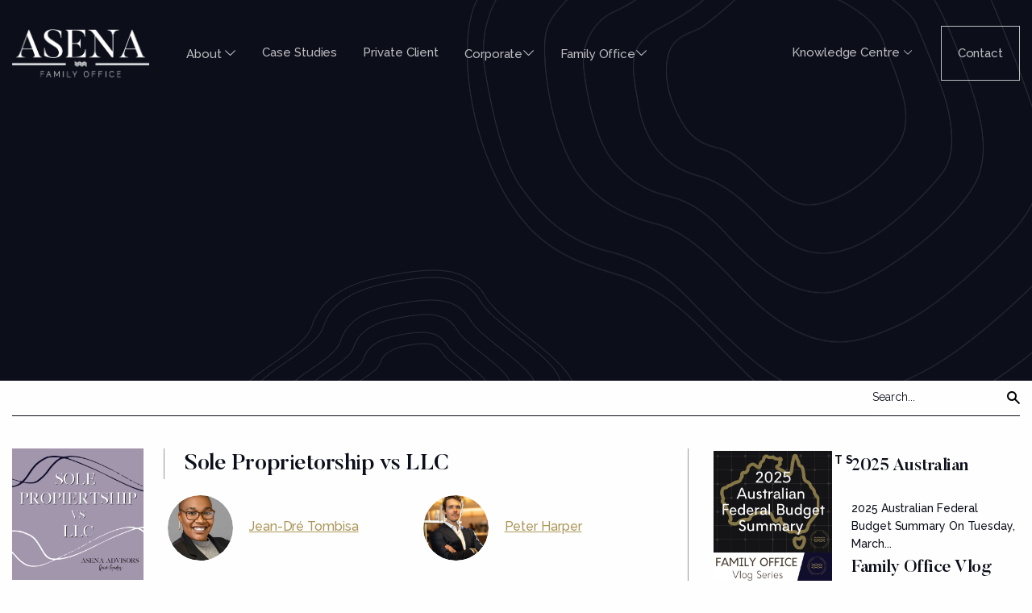

--- FILE ---
content_type: text/html; charset=UTF-8
request_url: https://asenaadvisors.com/blog/sole-proprietorship-vs-llc/
body_size: 47531
content:
<!DOCTYPE html> <html lang="en-US" prefix="og: https://ogp.me/ns#"> <head><script>if(navigator.userAgent.match(/MSIE|Internet Explorer/i)||navigator.userAgent.match(/Trident\/7\..*?rv:11/i)){let e=document.location.href;if(!e.match(/[?&]nonitro/)){if(e.indexOf("?")==-1){if(e.indexOf("#")==-1){document.location.href=e+"?nonitro=1"}else{document.location.href=e.replace("#","?nonitro=1#")}}else{if(e.indexOf("#")==-1){document.location.href=e+"&nonitro=1"}else{document.location.href=e.replace("#","&nonitro=1#")}}}}</script><link rel="preconnect" href="https://www.google.com" /><link rel="preconnect" href="https://cdn-ikplcif.nitrocdn.com" /><meta charset="UTF-8" /><meta name="viewport" content="width=device-width, initial-scale=1" /><title>Sole Proprietorship vs LLC | How to Convert Sole Proprietorship to LLC - Asena Advisors</title><meta name="description" content="It is most likely for individuals and small business owners to structure their businesses as either sole proprietorships or LLCs... Read more." /><meta name="robots" content="follow, index, max-snippet:-1, max-video-preview:-1, max-image-preview:large" /><meta property="og:locale" content="en_US" /><meta property="og:type" content="article" /><meta property="og:title" content="Sole Proprietorship vs LLC | How to Convert Sole Proprietorship to LLC - Asena Advisors" /><meta property="og:description" content="It is most likely for individuals and small business owners to structure their businesses as either sole proprietorships or LLCs... Read more." /><meta property="og:url" content="https://asenaadvisors.com/blog/sole-proprietorship-vs-llc/" /><meta property="og:site_name" content="Asena Advisors" /><meta property="article:tag" content="Entity Formation" /><meta property="article:tag" content="LLC Series" /><meta property="article:tag" content="QuickGuides" /><meta property="article:section" content="Quick Guides" /><meta property="og:updated_time" content="2025-08-19T02:28:58-04:00" /><meta property="og:image" content="https://asenaadvisors.com/wp-content/uploads/2022/09/Sole-Propiertship-vs-LLC-3.png" /><meta property="og:image:secure_url" content="https://asenaadvisors.com/wp-content/uploads/2022/09/Sole-Propiertship-vs-LLC-3.png" /><meta property="og:image:width" content="1080" /><meta property="og:image:height" content="1080" /><meta property="og:image:alt" content="sole proprietorship vs llc" /><meta property="og:image:type" content="image/png" /><meta property="article:published_time" content="2022-09-07T16:30:12-04:00" /><meta property="article:modified_time" content="2025-08-19T02:28:58-04:00" /><meta name="twitter:card" content="summary_large_image" /><meta name="twitter:title" content="Sole Proprietorship vs LLC | How to Convert Sole Proprietorship to LLC - Asena Advisors" /><meta name="twitter:description" content="It is most likely for individuals and small business owners to structure their businesses as either sole proprietorships or LLCs... Read more." /><meta name="twitter:image" content="https://asenaadvisors.com/wp-content/uploads/2022/09/Sole-Propiertship-vs-LLC-3.png" /><meta name="twitter:label1" content="Written by" /><meta name="twitter:data1" content="Peter Harper" /><meta name="twitter:label2" content="Time to read" /><meta name="twitter:data2" content="7 minutes" /><meta name="generator" content="WordPress 6.9" /><meta name="generator" content="NitroPack" /><script>var NPSH,NitroScrollHelper;NPSH=NitroScrollHelper=function(){let e=null;const o=window.sessionStorage.getItem("nitroScrollPos");function t(){let e=JSON.parse(window.sessionStorage.getItem("nitroScrollPos"))||{};if(typeof e!=="object"){e={}}e[document.URL]=window.scrollY;window.sessionStorage.setItem("nitroScrollPos",JSON.stringify(e))}window.addEventListener("scroll",function(){if(e!==null){clearTimeout(e)}e=setTimeout(t,200)},{passive:true});let r={};r.getScrollPos=()=>{if(!o){return 0}const e=JSON.parse(o);return e[document.URL]||0};r.isScrolled=()=>{return r.getScrollPos()>document.documentElement.clientHeight*.5};return r}();</script><script>(function(){var a=false;var e=document.documentElement.classList;var i=navigator.userAgent.toLowerCase();var n=["android","iphone","ipad"];var r=n.length;var o;var d=null;for(var t=0;t<r;t++){o=n[t];if(i.indexOf(o)>-1)d=o;if(e.contains(o)){a=true;e.remove(o)}}if(a&&d){e.add(d);if(d=="iphone"||d=="ipad"){e.add("ios")}}})();</script><script type="text/worker" id="nitro-web-worker">var preloadRequests=0;var remainingCount={};var baseURI="";self.onmessage=function(e){switch(e.data.cmd){case"RESOURCE_PRELOAD":var o=e.data.requestId;remainingCount[o]=0;e.data.resources.forEach(function(e){preload(e,function(o){return function(){console.log(o+" DONE: "+e);if(--remainingCount[o]==0){self.postMessage({cmd:"RESOURCE_PRELOAD",requestId:o})}}}(o));remainingCount[o]++});break;case"SET_BASEURI":baseURI=e.data.uri;break}};async function preload(e,o){if(typeof URL!=="undefined"&&baseURI){try{var a=new URL(e,baseURI);e=a.href}catch(e){console.log("Worker error: "+e.message)}}console.log("Preloading "+e);try{var n=new Request(e,{mode:"no-cors",redirect:"follow"});await fetch(n);o()}catch(a){console.log(a);var r=new XMLHttpRequest;r.responseType="blob";r.onload=o;r.onerror=o;r.open("GET",e,true);r.send()}}</script><script id="nprl">(()=>{if(window.NPRL!=undefined)return;(function(e){var t=e.prototype;t.after||(t.after=function(){var e,t=arguments,n=t.length,r=0,i=this,o=i.parentNode,a=Node,c=String,u=document;if(o!==null){while(r<n){(e=t[r])instanceof a?(i=i.nextSibling)!==null?o.insertBefore(e,i):o.appendChild(e):o.appendChild(u.createTextNode(c(e)));++r}}})})(Element);var e,t;e=t=function(){var t=false;var r=window.URL||window.webkitURL;var i=true;var o=true;var a=2;var c=null;var u=null;var d=true;var s=window.nitroGtmExcludes!=undefined;var l=s?JSON.parse(atob(window.nitroGtmExcludes)).map(e=>new RegExp(e)):[];var f;var m;var v=null;var p=null;var g=null;var h={touch:["touchmove","touchend"],default:["mousemove","click","keydown","wheel"]};var E=true;var y=[];var w=false;var b=[];var S=0;var N=0;var L=false;var T=0;var R=null;var O=false;var A=false;var C=false;var P=[];var I=[];var M=[];var k=[];var x=false;var _={};var j=new Map;var B="noModule"in HTMLScriptElement.prototype;var q=requestAnimationFrame||mozRequestAnimationFrame||webkitRequestAnimationFrame||msRequestAnimationFrame;const D="gtm.js?id=";function H(e,t){if(!_[e]){_[e]=[]}_[e].push(t)}function U(e,t){if(_[e]){var n=0,r=_[e];for(var n=0;n<r.length;n++){r[n].call(this,t)}}}function Y(){(function(e,t){var r=null;var i=function(e){r(e)};var o=null;var a={};var c=null;var u=null;var d=0;e.addEventListener(t,function(r){if(["load","DOMContentLoaded"].indexOf(t)!=-1){if(u){Q(function(){e.triggerNitroEvent(t)})}c=true}else if(t=="readystatechange"){d++;n.ogReadyState=d==1?"interactive":"complete";if(u&&u>=d){n.documentReadyState=n.ogReadyState;Q(function(){e.triggerNitroEvent(t)})}}});e.addEventListener(t+"Nitro",function(e){if(["load","DOMContentLoaded"].indexOf(t)!=-1){if(!c){e.preventDefault();e.stopImmediatePropagation()}else{}u=true}else if(t=="readystatechange"){u=n.documentReadyState=="interactive"?1:2;if(d<u){e.preventDefault();e.stopImmediatePropagation()}}});switch(t){case"load":o="onload";break;case"readystatechange":o="onreadystatechange";break;case"pageshow":o="onpageshow";break;default:o=null;break}if(o){Object.defineProperty(e,o,{get:function(){return r},set:function(n){if(typeof n!=="function"){r=null;e.removeEventListener(t+"Nitro",i)}else{if(!r){e.addEventListener(t+"Nitro",i)}r=n}}})}Object.defineProperty(e,"addEventListener"+t,{value:function(r){if(r!=t||!n.startedScriptLoading||document.currentScript&&document.currentScript.hasAttribute("nitro-exclude")){}else{arguments[0]+="Nitro"}e.ogAddEventListener.apply(e,arguments);a[arguments[1]]=arguments[0]}});Object.defineProperty(e,"removeEventListener"+t,{value:function(t){var n=a[arguments[1]];arguments[0]=n;e.ogRemoveEventListener.apply(e,arguments)}});Object.defineProperty(e,"triggerNitroEvent"+t,{value:function(t,n){n=n||e;var r=new Event(t+"Nitro",{bubbles:true});r.isNitroPack=true;Object.defineProperty(r,"type",{get:function(){return t},set:function(){}});Object.defineProperty(r,"target",{get:function(){return n},set:function(){}});e.dispatchEvent(r)}});if(typeof e.triggerNitroEvent==="undefined"){(function(){var t=e.addEventListener;var n=e.removeEventListener;Object.defineProperty(e,"ogAddEventListener",{value:t});Object.defineProperty(e,"ogRemoveEventListener",{value:n});Object.defineProperty(e,"addEventListener",{value:function(n){var r="addEventListener"+n;if(typeof e[r]!=="undefined"){e[r].apply(e,arguments)}else{t.apply(e,arguments)}},writable:true});Object.defineProperty(e,"removeEventListener",{value:function(t){var r="removeEventListener"+t;if(typeof e[r]!=="undefined"){e[r].apply(e,arguments)}else{n.apply(e,arguments)}}});Object.defineProperty(e,"triggerNitroEvent",{value:function(t,n){var r="triggerNitroEvent"+t;if(typeof e[r]!=="undefined"){e[r].apply(e,arguments)}}})})()}}).apply(null,arguments)}Y(window,"load");Y(window,"pageshow");Y(window,"DOMContentLoaded");Y(document,"DOMContentLoaded");Y(document,"readystatechange");try{var F=new Worker(r.createObjectURL(new Blob([document.getElementById("nitro-web-worker").textContent],{type:"text/javascript"})))}catch(e){var F=new Worker("data:text/javascript;base64,"+btoa(document.getElementById("nitro-web-worker").textContent))}F.onmessage=function(e){if(e.data.cmd=="RESOURCE_PRELOAD"){U(e.data.requestId,e)}};if(typeof document.baseURI!=="undefined"){F.postMessage({cmd:"SET_BASEURI",uri:document.baseURI})}var G=function(e){if(--S==0){Q(K)}};var W=function(e){e.target.removeEventListener("load",W);e.target.removeEventListener("error",W);e.target.removeEventListener("nitroTimeout",W);if(e.type!="nitroTimeout"){clearTimeout(e.target.nitroTimeout)}if(--N==0&&S==0){Q(J)}};var X=function(e){var t=e.textContent;try{var n=r.createObjectURL(new Blob([t.replace(/^(?:<!--)?(.*?)(?:-->)?$/gm,"$1")],{type:"text/javascript"}))}catch(e){var n="data:text/javascript;base64,"+btoa(t.replace(/^(?:<!--)?(.*?)(?:-->)?$/gm,"$1"))}return n};var K=function(){n.documentReadyState="interactive";document.triggerNitroEvent("readystatechange");document.triggerNitroEvent("DOMContentLoaded");if(window.pageYOffset||window.pageXOffset){window.dispatchEvent(new Event("scroll"))}A=true;Q(function(){if(N==0){Q(J)}Q($)})};var J=function(){if(!A||O)return;O=true;R.disconnect();en();n.documentReadyState="complete";document.triggerNitroEvent("readystatechange");window.triggerNitroEvent("load",document);window.triggerNitroEvent("pageshow",document);if(window.pageYOffset||window.pageXOffset||location.hash){let e=typeof history.scrollRestoration!=="undefined"&&history.scrollRestoration=="auto";if(e&&typeof NPSH!=="undefined"&&NPSH.getScrollPos()>0&&window.pageYOffset>document.documentElement.clientHeight*.5){window.scrollTo(0,NPSH.getScrollPos())}else if(location.hash){try{let e=document.querySelector(location.hash);if(e){e.scrollIntoView()}}catch(e){}}}var e=null;if(a==1){e=eo}else{e=eu}Q(e)};var Q=function(e){setTimeout(e,0)};var V=function(e){if(e.type=="touchend"||e.type=="click"){g=e}};var $=function(){if(d&&g){setTimeout(function(e){return function(){var t=function(e,t,n){var r=new Event(e,{bubbles:true,cancelable:true});if(e=="click"){r.clientX=t;r.clientY=n}else{r.touches=[{clientX:t,clientY:n}]}return r};var n;if(e.type=="touchend"){var r=e.changedTouches[0];n=document.elementFromPoint(r.clientX,r.clientY);n.dispatchEvent(t("touchstart"),r.clientX,r.clientY);n.dispatchEvent(t("touchend"),r.clientX,r.clientY);n.dispatchEvent(t("click"),r.clientX,r.clientY)}else if(e.type=="click"){n=document.elementFromPoint(e.clientX,e.clientY);n.dispatchEvent(t("click"),e.clientX,e.clientY)}}}(g),150);g=null}};var z=function(e){if(e.tagName=="SCRIPT"&&!e.hasAttribute("data-nitro-for-id")&&!e.hasAttribute("nitro-document-write")||e.tagName=="IMG"&&(e.hasAttribute("src")||e.hasAttribute("srcset"))||e.tagName=="IFRAME"&&e.hasAttribute("src")||e.tagName=="LINK"&&e.hasAttribute("href")&&e.hasAttribute("rel")&&e.getAttribute("rel")=="stylesheet"){if(e.tagName==="IFRAME"&&e.src.indexOf("about:blank")>-1){return}var t="";switch(e.tagName){case"LINK":t=e.href;break;case"IMG":if(k.indexOf(e)>-1)return;t=e.srcset||e.src;break;default:t=e.src;break}var n=e.getAttribute("type");if(!t&&e.tagName!=="SCRIPT")return;if((e.tagName=="IMG"||e.tagName=="LINK")&&(t.indexOf("data:")===0||t.indexOf("blob:")===0))return;if(e.tagName=="SCRIPT"&&n&&n!=="text/javascript"&&n!=="application/javascript"){if(n!=="module"||!B)return}if(e.tagName==="SCRIPT"){if(k.indexOf(e)>-1)return;if(e.noModule&&B){return}let t=null;if(document.currentScript){if(document.currentScript.src&&document.currentScript.src.indexOf(D)>-1){t=document.currentScript}if(document.currentScript.hasAttribute("data-nitro-gtm-id")){e.setAttribute("data-nitro-gtm-id",document.currentScript.getAttribute("data-nitro-gtm-id"))}}else if(window.nitroCurrentScript){if(window.nitroCurrentScript.src&&window.nitroCurrentScript.src.indexOf(D)>-1){t=window.nitroCurrentScript}}if(t&&s){let n=false;for(const t of l){n=e.src?t.test(e.src):t.test(e.textContent);if(n){break}}if(!n){e.type="text/googletagmanagerscript";let n=t.hasAttribute("data-nitro-gtm-id")?t.getAttribute("data-nitro-gtm-id"):t.id;if(!j.has(n)){j.set(n,[])}let r=j.get(n);r.push(e);return}}if(!e.src){if(e.textContent.length>0){e.textContent+="\n;if(document.currentScript.nitroTimeout) {clearTimeout(document.currentScript.nitroTimeout);}; setTimeout(function() { this.dispatchEvent(new Event('load')); }.bind(document.currentScript), 0);"}else{return}}else{}k.push(e)}if(!e.hasOwnProperty("nitroTimeout")){N++;e.addEventListener("load",W,true);e.addEventListener("error",W,true);e.addEventListener("nitroTimeout",W,true);e.nitroTimeout=setTimeout(function(){console.log("Resource timed out",e);e.dispatchEvent(new Event("nitroTimeout"))},5e3)}}};var Z=function(e){if(e.hasOwnProperty("nitroTimeout")&&e.nitroTimeout){clearTimeout(e.nitroTimeout);e.nitroTimeout=null;e.dispatchEvent(new Event("nitroTimeout"))}};document.documentElement.addEventListener("load",function(e){if(e.target.tagName=="SCRIPT"||e.target.tagName=="IMG"){k.push(e.target)}},true);document.documentElement.addEventListener("error",function(e){if(e.target.tagName=="SCRIPT"||e.target.tagName=="IMG"){k.push(e.target)}},true);var ee=["appendChild","replaceChild","insertBefore","prepend","append","before","after","replaceWith","insertAdjacentElement"];var et=function(){if(s){window._nitro_setTimeout=window.setTimeout;window.setTimeout=function(e,t,...n){let r=document.currentScript||window.nitroCurrentScript;if(!r||r.src&&r.src.indexOf(D)==-1){return window._nitro_setTimeout.call(window,e,t,...n)}return window._nitro_setTimeout.call(window,function(e,t){return function(...n){window.nitroCurrentScript=e;t(...n)}}(r,e),t,...n)}}ee.forEach(function(e){HTMLElement.prototype["og"+e]=HTMLElement.prototype[e];HTMLElement.prototype[e]=function(...t){if(this.parentNode||this===document.documentElement){switch(e){case"replaceChild":case"insertBefore":t.pop();break;case"insertAdjacentElement":t.shift();break}t.forEach(function(e){if(!e)return;if(e.tagName=="SCRIPT"){z(e)}else{if(e.children&&e.children.length>0){e.querySelectorAll("script").forEach(z)}}})}return this["og"+e].apply(this,arguments)}})};var en=function(){if(s&&typeof window._nitro_setTimeout==="function"){window.setTimeout=window._nitro_setTimeout}ee.forEach(function(e){HTMLElement.prototype[e]=HTMLElement.prototype["og"+e]})};var er=async function(){if(o){ef(f);ef(V);if(v){clearTimeout(v);v=null}}if(T===1){L=true;return}else if(T===0){T=-1}n.startedScriptLoading=true;Object.defineProperty(document,"readyState",{get:function(){return n.documentReadyState},set:function(){}});var e=document.documentElement;var t={attributes:true,attributeFilter:["src"],childList:true,subtree:true};R=new MutationObserver(function(e,t){e.forEach(function(e){if(e.type=="childList"&&e.addedNodes.length>0){e.addedNodes.forEach(function(e){if(!document.documentElement.contains(e)){return}if(e.tagName=="IMG"||e.tagName=="IFRAME"||e.tagName=="LINK"){z(e)}})}if(e.type=="childList"&&e.removedNodes.length>0){e.removedNodes.forEach(function(e){if(e.tagName=="IFRAME"||e.tagName=="LINK"){Z(e)}})}if(e.type=="attributes"){var t=e.target;if(!document.documentElement.contains(t)){return}if(t.tagName=="IFRAME"||t.tagName=="LINK"||t.tagName=="IMG"||t.tagName=="SCRIPT"){z(t)}}})});R.observe(e,t);if(!s){et()}await Promise.all(P);var r=b.shift();var i=null;var a=false;while(r){var c;var u=JSON.parse(atob(r.meta));var d=u.delay;if(r.type=="inline"){var l=document.getElementById(r.id);if(l){l.remove()}else{r=b.shift();continue}c=X(l);if(c===false){r=b.shift();continue}}else{c=r.src}if(!a&&r.type!="inline"&&(typeof u.attributes.async!="undefined"||typeof u.attributes.defer!="undefined")){if(i===null){i=r}else if(i===r){a=true}if(!a){b.push(r);r=b.shift();continue}}var m=document.createElement("script");m.src=c;m.setAttribute("data-nitro-for-id",r.id);for(var p in u.attributes){try{if(u.attributes[p]===false){m.setAttribute(p,"")}else{m.setAttribute(p,u.attributes[p])}}catch(e){console.log("Error while setting script attribute",m,e)}}m.async=false;if(u.canonicalLink!=""&&Object.getOwnPropertyDescriptor(m,"src")?.configurable!==false){(e=>{Object.defineProperty(m,"src",{get:function(){return e.canonicalLink},set:function(){}})})(u)}if(d){setTimeout((function(e,t){var n=document.querySelector("[data-nitro-marker-id='"+t+"']");if(n){n.after(e)}else{document.head.appendChild(e)}}).bind(null,m,r.id),d)}else{m.addEventListener("load",G);m.addEventListener("error",G);if(!m.noModule||!B){S++}var g=document.querySelector("[data-nitro-marker-id='"+r.id+"']");if(g){Q(function(e,t){return function(){e.after(t)}}(g,m))}else{Q(function(e){return function(){document.head.appendChild(e)}}(m))}}r=b.shift()}};var ei=function(){var e=document.getElementById("nitro-deferred-styles");var t=document.createElement("div");t.innerHTML=e.textContent;return t};var eo=async function(e){isPreload=e&&e.type=="NitroPreload";if(!isPreload){T=-1;E=false;if(o){ef(f);ef(V);if(v){clearTimeout(v);v=null}}}if(w===false){var t=ei();let e=t.querySelectorAll('style,link[rel="stylesheet"]');w=e.length;if(w){let e=document.getElementById("nitro-deferred-styles-marker");e.replaceWith.apply(e,t.childNodes)}else if(isPreload){Q(ed)}else{es()}}else if(w===0&&!isPreload){es()}};var ea=function(){var e=ei();var t=e.childNodes;var n;var r=[];for(var i=0;i<t.length;i++){n=t[i];if(n.href){r.push(n.href)}}var o="css-preload";H(o,function(e){eo(new Event("NitroPreload"))});if(r.length){F.postMessage({cmd:"RESOURCE_PRELOAD",resources:r,requestId:o})}else{Q(function(){U(o)})}};var ec=function(){if(T===-1)return;T=1;var e=[];var t,n;for(var r=0;r<b.length;r++){t=b[r];if(t.type!="inline"){if(t.src){n=JSON.parse(atob(t.meta));if(n.delay)continue;if(n.attributes.type&&n.attributes.type=="module"&&!B)continue;e.push(t.src)}}}if(e.length){var i="js-preload";H(i,function(e){T=2;if(L){Q(er)}});F.postMessage({cmd:"RESOURCE_PRELOAD",resources:e,requestId:i})}};var eu=function(){while(I.length){style=I.shift();if(style.hasAttribute("nitropack-onload")){style.setAttribute("onload",style.getAttribute("nitropack-onload"));Q(function(e){return function(){e.dispatchEvent(new Event("load"))}}(style))}}while(M.length){style=M.shift();if(style.hasAttribute("nitropack-onerror")){style.setAttribute("onerror",style.getAttribute("nitropack-onerror"));Q(function(e){return function(){e.dispatchEvent(new Event("error"))}}(style))}}};var ed=function(){if(!x){if(i){Q(function(){var e=document.getElementById("nitro-critical-css");if(e){e.remove()}})}x=true;onStylesLoadEvent=new Event("NitroStylesLoaded");onStylesLoadEvent.isNitroPack=true;window.dispatchEvent(onStylesLoadEvent)}};var es=function(){if(a==2){Q(er)}else{eu()}};var el=function(e){m.forEach(function(t){document.addEventListener(t,e,true)})};var ef=function(e){m.forEach(function(t){document.removeEventListener(t,e,true)})};if(s){et()}return{setAutoRemoveCriticalCss:function(e){i=e},registerScript:function(e,t,n){b.push({type:"remote",src:e,id:t,meta:n})},registerInlineScript:function(e,t){b.push({type:"inline",id:e,meta:t})},registerStyle:function(e,t,n){y.push({href:e,rel:t,media:n})},onLoadStyle:function(e){I.push(e);if(w!==false&&--w==0){Q(ed);if(E){E=false}else{es()}}},onErrorStyle:function(e){M.push(e);if(w!==false&&--w==0){Q(ed);if(E){E=false}else{es()}}},loadJs:function(e,t){if(!e.src){var n=X(e);if(n!==false){e.src=n;e.textContent=""}}if(t){Q(function(e,t){return function(){e.after(t)}}(t,e))}else{Q(function(e){return function(){document.head.appendChild(e)}}(e))}},loadQueuedResources:async function(){window.dispatchEvent(new Event("NitroBootStart"));if(p){clearTimeout(p);p=null}window.removeEventListener("load",e.loadQueuedResources);f=a==1?er:eo;if(!o||g){Q(f)}else{if(navigator.userAgent.indexOf(" Edge/")==-1){ea();H("css-preload",ec)}el(f);if(u){if(c){v=setTimeout(f,c)}}else{}}},fontPreload:function(e){var t="critical-fonts";H(t,function(e){document.getElementById("nitro-critical-fonts").type="text/css"});F.postMessage({cmd:"RESOURCE_PRELOAD",resources:e,requestId:t})},boot:function(){if(t)return;t=true;C=typeof NPSH!=="undefined"&&NPSH.isScrolled();let n=document.prerendering;if(location.hash||C||n){o=false}m=h.default.concat(h.touch);p=setTimeout(e.loadQueuedResources,1500);el(V);if(C){e.loadQueuedResources()}else{window.addEventListener("load",e.loadQueuedResources)}},addPrerequisite:function(e){P.push(e)},getTagManagerNodes:function(e){if(!e)return j;return j.get(e)??[]}}}();var n,r;n=r=function(){var t=document.write;return{documentWrite:function(n,r){if(n&&n.hasAttribute("nitro-exclude")){return t.call(document,r)}var i=null;if(n.documentWriteContainer){i=n.documentWriteContainer}else{i=document.createElement("span");n.documentWriteContainer=i}var o=null;if(n){if(n.hasAttribute("data-nitro-for-id")){o=document.querySelector('template[data-nitro-marker-id="'+n.getAttribute("data-nitro-for-id")+'"]')}else{o=n}}i.innerHTML+=r;i.querySelectorAll("script").forEach(function(e){e.setAttribute("nitro-document-write","")});if(!i.parentNode){if(o){o.parentNode.insertBefore(i,o)}else{document.body.appendChild(i)}}var a=document.createElement("span");a.innerHTML=r;var c=a.querySelectorAll("script");if(c.length){c.forEach(function(t){var n=t.getAttributeNames();var r=document.createElement("script");n.forEach(function(e){r.setAttribute(e,t.getAttribute(e))});r.async=false;if(!t.src&&t.textContent){r.textContent=t.textContent}e.loadJs(r,o)})}},TrustLogo:function(e,t){var n=document.getElementById(e);var r=document.createElement("img");r.src=t;n.parentNode.insertBefore(r,n)},documentReadyState:"loading",ogReadyState:document.readyState,startedScriptLoading:false,loadScriptDelayed:function(e,t){setTimeout(function(){var t=document.createElement("script");t.src=e;document.head.appendChild(t)},t)}}}();document.write=function(e){n.documentWrite(document.currentScript,e)};document.writeln=function(e){n.documentWrite(document.currentScript,e+"\n")};window.NPRL=e;window.NitroResourceLoader=t;window.NPh=n;window.NitroPackHelper=r})();</script><template id="nitro-deferred-styles-marker"></template><style id="nitro-fonts">@font-face{font-family:"Raleway";font-style:normal;font-weight:400;font-display:swap;src:url("https://fonts.gstatic.com/s/raleway/v37/1Ptug8zYS_SKggPNyCAIT4ttDfCmxA.woff2") format("woff2");unicode-range:U+0460-052F,U+1C80-1C8A,U+20B4,U+2DE0-2DFF,U+A640-A69F,U+FE2E-FE2F}@font-face{font-family:"Raleway";font-style:normal;font-weight:400;font-display:swap;src:url("https://fonts.gstatic.com/s/raleway/v37/1Ptug8zYS_SKggPNyCkIT4ttDfCmxA.woff2") format("woff2");unicode-range:U+0301,U+0400-045F,U+0490-0491,U+04B0-04B1,U+2116}@font-face{font-family:"Raleway";font-style:normal;font-weight:400;font-display:swap;src:url("https://fonts.gstatic.com/s/raleway/v37/1Ptug8zYS_SKggPNyCIIT4ttDfCmxA.woff2") format("woff2");unicode-range:U+0102-0103,U+0110-0111,U+0128-0129,U+0168-0169,U+01A0-01A1,U+01AF-01B0,U+0300-0301,U+0303-0304,U+0308-0309,U+0323,U+0329,U+1EA0-1EF9,U+20AB}@font-face{font-family:"Raleway";font-style:normal;font-weight:400;font-display:swap;src:url("https://fonts.gstatic.com/s/raleway/v37/1Ptug8zYS_SKggPNyCMIT4ttDfCmxA.woff2") format("woff2");unicode-range:U+0100-02BA,U+02BD-02C5,U+02C7-02CC,U+02CE-02D7,U+02DD-02FF,U+0304,U+0308,U+0329,U+1D00-1DBF,U+1E00-1E9F,U+1EF2-1EFF,U+2020,U+20A0-20AB,U+20AD-20C0,U+2113,U+2C60-2C7F,U+A720-A7FF}@font-face{font-family:"Raleway";font-style:normal;font-weight:400;font-display:swap;src:url("https://fonts.gstatic.com/s/raleway/v37/1Ptug8zYS_SKggPNyC0IT4ttDfA.woff2") format("woff2");unicode-range:U+0000-00FF,U+0131,U+0152-0153,U+02BB-02BC,U+02C6,U+02DA,U+02DC,U+0304,U+0308,U+0329,U+2000-206F,U+20AC,U+2122,U+2191,U+2193,U+2212,U+2215,U+FEFF,U+FFFD}@font-face{font-family:"Raleway";font-style:normal;font-weight:500;font-display:swap;src:url("https://fonts.gstatic.com/s/raleway/v37/1Ptug8zYS_SKggPNyCAIT4ttDfCmxA.woff2") format("woff2");unicode-range:U+0460-052F,U+1C80-1C8A,U+20B4,U+2DE0-2DFF,U+A640-A69F,U+FE2E-FE2F}@font-face{font-family:"Raleway";font-style:normal;font-weight:500;font-display:swap;src:url("https://fonts.gstatic.com/s/raleway/v37/1Ptug8zYS_SKggPNyCkIT4ttDfCmxA.woff2") format("woff2");unicode-range:U+0301,U+0400-045F,U+0490-0491,U+04B0-04B1,U+2116}@font-face{font-family:"Raleway";font-style:normal;font-weight:500;font-display:swap;src:url("https://fonts.gstatic.com/s/raleway/v37/1Ptug8zYS_SKggPNyCIIT4ttDfCmxA.woff2") format("woff2");unicode-range:U+0102-0103,U+0110-0111,U+0128-0129,U+0168-0169,U+01A0-01A1,U+01AF-01B0,U+0300-0301,U+0303-0304,U+0308-0309,U+0323,U+0329,U+1EA0-1EF9,U+20AB}@font-face{font-family:"Raleway";font-style:normal;font-weight:500;font-display:swap;src:url("https://fonts.gstatic.com/s/raleway/v37/1Ptug8zYS_SKggPNyCMIT4ttDfCmxA.woff2") format("woff2");unicode-range:U+0100-02BA,U+02BD-02C5,U+02C7-02CC,U+02CE-02D7,U+02DD-02FF,U+0304,U+0308,U+0329,U+1D00-1DBF,U+1E00-1E9F,U+1EF2-1EFF,U+2020,U+20A0-20AB,U+20AD-20C0,U+2113,U+2C60-2C7F,U+A720-A7FF}@font-face{font-family:"Raleway";font-style:normal;font-weight:500;font-display:swap;src:url("https://fonts.gstatic.com/s/raleway/v37/1Ptug8zYS_SKggPNyC0IT4ttDfA.woff2") format("woff2");unicode-range:U+0000-00FF,U+0131,U+0152-0153,U+02BB-02BC,U+02C6,U+02DA,U+02DC,U+0304,U+0308,U+0329,U+2000-206F,U+20AC,U+2122,U+2191,U+2193,U+2212,U+2215,U+FEFF,U+FFFD}@font-face{font-family:"Raleway";font-style:normal;font-weight:700;font-display:swap;src:url("https://fonts.gstatic.com/s/raleway/v37/1Ptug8zYS_SKggPNyCAIT4ttDfCmxA.woff2") format("woff2");unicode-range:U+0460-052F,U+1C80-1C8A,U+20B4,U+2DE0-2DFF,U+A640-A69F,U+FE2E-FE2F}@font-face{font-family:"Raleway";font-style:normal;font-weight:700;font-display:swap;src:url("https://fonts.gstatic.com/s/raleway/v37/1Ptug8zYS_SKggPNyCkIT4ttDfCmxA.woff2") format("woff2");unicode-range:U+0301,U+0400-045F,U+0490-0491,U+04B0-04B1,U+2116}@font-face{font-family:"Raleway";font-style:normal;font-weight:700;font-display:swap;src:url("https://fonts.gstatic.com/s/raleway/v37/1Ptug8zYS_SKggPNyCIIT4ttDfCmxA.woff2") format("woff2");unicode-range:U+0102-0103,U+0110-0111,U+0128-0129,U+0168-0169,U+01A0-01A1,U+01AF-01B0,U+0300-0301,U+0303-0304,U+0308-0309,U+0323,U+0329,U+1EA0-1EF9,U+20AB}@font-face{font-family:"Raleway";font-style:normal;font-weight:700;font-display:swap;src:url("https://fonts.gstatic.com/s/raleway/v37/1Ptug8zYS_SKggPNyCMIT4ttDfCmxA.woff2") format("woff2");unicode-range:U+0100-02BA,U+02BD-02C5,U+02C7-02CC,U+02CE-02D7,U+02DD-02FF,U+0304,U+0308,U+0329,U+1D00-1DBF,U+1E00-1E9F,U+1EF2-1EFF,U+2020,U+20A0-20AB,U+20AD-20C0,U+2113,U+2C60-2C7F,U+A720-A7FF}@font-face{font-family:"Raleway";font-style:normal;font-weight:700;font-display:swap;src:url("https://fonts.gstatic.com/s/raleway/v37/1Ptug8zYS_SKggPNyC0IT4ttDfA.woff2") format("woff2");unicode-range:U+0000-00FF,U+0131,U+0152-0153,U+02BB-02BC,U+02C6,U+02DA,U+02DC,U+0304,U+0308,U+0329,U+2000-206F,U+20AC,U+2122,U+2191,U+2193,U+2212,U+2215,U+FEFF,U+FFFD}@font-face{font-family:"Butler_Medium";src:url("https://cdn-ikplcif.nitrocdn.com/ohFvJPUzEGrnXqYUgUthJotznQWrDjxO/assets/static/source/rev-27c5b2e/asenaadvisors.com/wp-content/themes/cst-tax/fonts/Butler_Medium.eot");src:url("https://cdn-ikplcif.nitrocdn.com/ohFvJPUzEGrnXqYUgUthJotznQWrDjxO/assets/static/source/rev-27c5b2e/asenaadvisors.com/wp-content/themes/cst-tax/fonts/Butler_Medium.woff2") format("woff2");font-display:swap}@font-face{font-family:"Butler_Regular";src:url("https://cdn-ikplcif.nitrocdn.com/ohFvJPUzEGrnXqYUgUthJotznQWrDjxO/assets/static/source/rev-27c5b2e/asenaadvisors.com/wp-content/themes/cst-tax/fonts/Butler_Regular.eot");src:url("https://cdn-ikplcif.nitrocdn.com/ohFvJPUzEGrnXqYUgUthJotznQWrDjxO/assets/static/source/rev-27c5b2e/asenaadvisors.com/wp-content/themes/cst-tax/fonts/Butler_Regular.woff2") format("woff2");font-display:swap}@font-face{font-family:"AvenirNextDemiBold";src:url("https://cdn-ikplcif.nitrocdn.com/ohFvJPUzEGrnXqYUgUthJotznQWrDjxO/assets/static/source/rev-27c5b2e/asenaadvisors.com/wp-content/themes/cst-tax/fonts/AvenirNextDemiBold.eot");src:url("https://cdn-ikplcif.nitrocdn.com/ohFvJPUzEGrnXqYUgUthJotznQWrDjxO/assets/static/source/rev-27c5b2e/asenaadvisors.com/wp-content/themes/cst-tax/fonts/AvenirNextDemiBold.woff2") format("woff2");font-display:swap}@font-face{font-family:"icomoon";src:url("https://cdn-ikplcif.nitrocdn.com/ohFvJPUzEGrnXqYUgUthJotznQWrDjxO/assets/static/source/rev-27c5b2e/asenaadvisors.com/wp-content/themes/cst-tax/icon-fonts/a377d64943fcb51cc224a58db4d70c6a.icomoon.eot");src:url("https://cdn-ikplcif.nitrocdn.com/ohFvJPUzEGrnXqYUgUthJotznQWrDjxO/assets/static/source/rev-27c5b2e/asenaadvisors.com/wp-content/themes/cst-tax/icon-fonts/a377d64943fcb51cc224a58db4d70c6a.icomoon.ttf") format("truetype");font-weight:normal;font-style:normal;font-display:swap}</style><style type="text/css" id="nitro-critical-css">img:is([sizes=auto i],[sizes^="auto," i]){contain-intrinsic-size:3000px 1500px}.gform_legacy_markup_wrapper *{box-sizing:border-box !important}.gform_legacy_markup_wrapper input:not([type=radio]):not([type=checkbox]):not([type=submit]):not([type=button]):not([type=image]):not([type=file]){font-size:inherit;font-family:inherit;padding:5px 4px;letter-spacing:normal}.gform_legacy_markup_wrapper form li,.gform_legacy_markup_wrapper li{margin-left:0 !important;list-style-type:none !important;list-style-image:none !important;list-style:none !important;overflow:visible}.gform_legacy_markup_wrapper ul li.gfield{clear:both}.gform_legacy_markup_wrapper ul li:after,.gform_legacy_markup_wrapper ul li:before{padding:0;margin:0;overflow:visible}.gform_legacy_markup_wrapper label.gfield_label{font-weight:700;font-size:inherit}.gform_legacy_markup_wrapper .top_label .gfield_label{display:-moz-inline-stack;display:inline-block;line-height:1.3;clear:both}body .gform_legacy_markup_wrapper .top_label div.ginput_container{margin-top:8px}.gform_legacy_markup_wrapper .gfield_checkbox li input,.gform_legacy_markup_wrapper .gfield_checkbox li input[type=checkbox]{display:-moz-inline-stack;display:inline-block;vertical-align:middle;margin-left:1px}.gform_legacy_markup_wrapper .gfield_description{font-size:.813em;line-height:inherit;clear:both;font-family:inherit;letter-spacing:normal}.gform_legacy_markup_wrapper .gfield_description{padding:0 16px 0 0}.gform_legacy_markup_wrapper .field_description_below .gfield_description{padding-top:16px}.gform_legacy_markup_wrapper .gfield_description{width:100%}.gform_legacy_markup_wrapper .gfield_required{color:#790000;margin-left:4px}.gform_legacy_markup_wrapper .gform_hidden,.gform_legacy_markup_wrapper input.gform_hidden,.gform_legacy_markup_wrapper input[type=hidden]{display:none !important;max-height:1px !important;overflow:hidden}.gform_legacy_markup_wrapper .gform_validation_container,body .gform_legacy_markup_wrapper .gform_body ul.gform_fields li.gfield.gform_validation_container,body .gform_legacy_markup_wrapper li.gform_validation_container,body .gform_legacy_markup_wrapper ul.gform_fields li.gfield.gform_validation_container{display:none !important;position:absolute !important;left:-9000px}body .gform_legacy_markup_wrapper ul li.gfield{margin-top:16px;padding-top:0}@media only screen and (max-width:641px){.gform_legacy_markup_wrapper input:not([type=radio]):not([type=checkbox]):not([type=image]):not([type=file]){line-height:2;min-height:2rem}}@media only screen and (min-width:641px){.gform_legacy_markup_wrapper ul.gform_fields li.gfield{padding-right:16px}}.gform_legacy_markup_wrapper.gf_browser_chrome ul li:after,.gform_legacy_markup_wrapper.gf_browser_chrome ul li:before{content:none}.gform_legacy_markup_wrapper.gf_browser_chrome .gfield_checkbox li input,.gform_legacy_markup_wrapper.gf_browser_chrome .gfield_checkbox li input[type=checkbox]{margin-top:6px}body .row.animate-children.single-staffs input{padding-left:2em !important}body .sidebar .gform_wrapper .top_label .gfield_label{padding-left:10px !important}html{line-height:1.15;-webkit-text-size-adjust:100%}body{margin:0}h1{font-size:2em;margin:.67em 0}hr{-webkit-box-sizing:content-box;box-sizing:content-box;height:0;overflow:visible}a{background-color:transparent}b{font-weight:bolder}img{border-style:none}button,input{font-family:inherit;font-size:100%;line-height:1.15;margin:0}button,input{overflow:visible}button{text-transform:none}button,[type="submit"]{-webkit-appearance:button}button::-moz-focus-inner,[type="submit"]::-moz-focus-inner{border-style:none;padding:0}button:-moz-focusring,[type="submit"]:-moz-focusring{outline:1px dotted ButtonText}[type="checkbox"]{-webkit-box-sizing:border-box;box-sizing:border-box;padding:0}[type="search"]{-webkit-appearance:textfield;outline-offset:-2px}[type="search"]::-webkit-search-decoration{-webkit-appearance:none}::-webkit-file-upload-button{-webkit-appearance:button;font:inherit}template{display:none}html{-webkit-box-sizing:border-box;box-sizing:border-box;font-size:100%}*,*::before,*::after{-webkit-box-sizing:inherit;box-sizing:inherit}body{margin:0;padding:0;background:#fefefe;font-family:"Helvetica Neue",Helvetica,Roboto,Arial,sans-serif;font-weight:normal;line-height:1.5;color:#0a0a0a;-webkit-font-smoothing:antialiased;-moz-osx-font-smoothing:grayscale}img{display:inline-block;vertical-align:middle;max-width:100%;height:auto;-ms-interpolation-mode:bicubic}button{padding:0;-webkit-appearance:none;-moz-appearance:none;appearance:none;border:0;border-radius:3px;background:transparent;line-height:1}button,input{font-family:inherit}div,ul,li,h1,h2,h3,h4,h5,form,p{margin:0;padding:0}p{margin-bottom:1rem;font-size:inherit;line-height:1.6;text-rendering:optimizeLegibility}em{font-style:italic;line-height:inherit}b{font-weight:bold;line-height:inherit}h1,h2,h3,h4,h5{font-family:"Helvetica Neue",Helvetica,Roboto,Arial,sans-serif;font-style:normal;font-weight:normal;color:inherit;text-rendering:optimizeLegibility}h1{font-size:1.5rem;line-height:1.4;margin-top:0;margin-bottom:.5rem}h2{font-size:1.25rem;line-height:1.4;margin-top:0;margin-bottom:.5rem}h3{font-size:1.1875rem;line-height:1.4;margin-top:0;margin-bottom:.5rem}h4{font-size:1.125rem;line-height:1.4;margin-top:0;margin-bottom:.5rem}h5{font-size:1.0625rem;line-height:1.4;margin-top:0;margin-bottom:.5rem}@media print,screen and (min-width:40em){h1{font-size:3rem}h2{font-size:2.5rem}h3{font-size:1.9375rem}h4{font-size:1.5625rem}h5{font-size:1.25rem}}a{line-height:inherit;color:#2ba6cb;text-decoration:none}a img{border:0}hr{clear:both;max-width:81.25rem;height:0;margin:1.25rem auto;border-top:0;border-right:0;border-bottom:1px solid #cacaca;border-left:0}ul{margin-bottom:1rem;list-style-position:outside;line-height:1.6}li{font-size:inherit}ul{margin-left:1.25rem;list-style-type:disc}ul ul{margin-left:1.25rem;margin-bottom:0}ul.no-bullet{margin-left:0;list-style:none}.text-right{text-align:right}.text-center{text-align:center}[type='text'],[type='search']{display:block;-webkit-box-sizing:border-box;box-sizing:border-box;width:100%;height:2.4375rem;margin:0 0 1rem;padding:.5rem;border:1px solid #cacaca;border-radius:3px;background-color:#fefefe;-webkit-box-shadow:inset 0 1px 2px rgba(10,10,10,.1);box-shadow:inset 0 1px 2px rgba(10,10,10,.1);font-family:inherit;font-size:1rem;font-weight:normal;line-height:1.5;color:#0a0a0a;-webkit-appearance:none;-moz-appearance:none;appearance:none}[type='submit']{-webkit-appearance:none;-moz-appearance:none;appearance:none;border-radius:3px}input[type='search']{-webkit-box-sizing:border-box;box-sizing:border-box}::-webkit-input-placeholder{color:#cacaca}:-ms-input-placeholder{color:#cacaca}::-ms-input-placeholder{color:#cacaca}::placeholder{color:#cacaca}[type='checkbox']{margin:0 0 1rem}label{display:block;margin:0;font-size:.875rem;font-weight:normal;line-height:1.8;color:#0a0a0a}.position-relative{position:relative !important}.width-100{width:100% !important}.padding-top-0{padding-top:0rem !important}@media print,screen and (min-width:64em){.hide-for-large{display:none !important}}@media screen and (max-width:63.99875em){.show-for-large{display:none !important}}.button{display:inline-block;vertical-align:middle;margin:0 0 1rem 0;padding:.85em 1em;border:1px solid transparent;border-radius:3px;font-family:inherit;font-size:.9rem;-webkit-appearance:none;line-height:1;text-align:center;background-color:#2ba6cb;color:#fefefe}.button.hollow{border:1px solid #2ba6cb;color:#2ba6cb}.button.hollow{background-color:transparent}.menu{padding:0;margin:0;list-style:none;position:relative;display:-webkit-box;display:-webkit-flex;display:-ms-flexbox;display:flex;-webkit-flex-wrap:wrap;-ms-flex-wrap:wrap;flex-wrap:wrap}.menu a,.menu .button{line-height:1;text-decoration:none;display:block;padding:.7rem 1rem}.menu a{margin-bottom:0}.menu{-webkit-flex-wrap:wrap;-ms-flex-wrap:wrap;flex-wrap:wrap;-webkit-box-orient:horizontal;-webkit-box-direction:normal;-webkit-flex-direction:row;-ms-flex-direction:row;flex-direction:row}.dropdown.menu>li>a{padding:.7rem 1rem}.row{max-width:81.25rem;margin-right:auto;margin-left:auto;display:-webkit-box;display:-webkit-flex;display:-ms-flexbox;display:flex;-webkit-box-orient:horizontal;-webkit-box-direction:normal;-webkit-flex-flow:row wrap;-ms-flex-flow:row wrap;flex-flow:row wrap}.row .row{margin-right:-.9375rem;margin-left:-.9375rem}@media print,screen and (min-width:40em){.row .row{margin-right:-.9375rem;margin-left:-.9375rem}}@media print,screen and (min-width:64em){.row .row{margin-right:-.9375rem;margin-left:-.9375rem}}.row:not(.expanded) .row{max-width:none}.columns{-webkit-box-flex:1;-webkit-flex:1 1 0px;-ms-flex:1 1 0px;flex:1 1 0px;padding-right:.9375rem;padding-left:.9375rem;min-width:0}.small-2{-webkit-box-flex:0;-webkit-flex:0 0 16.66667%;-ms-flex:0 0 16.66667%;flex:0 0 16.66667%;max-width:16.66667%}.small-12{-webkit-box-flex:0;-webkit-flex:0 0 100%;-ms-flex:0 0 100%;flex:0 0 100%;max-width:100%}.small-collapse>.columns{padding-right:0;padding-left:0}@media print,screen and (min-width:40em){.medium-3{-webkit-box-flex:0;-webkit-flex:0 0 25%;-ms-flex:0 0 25%;flex:0 0 25%;max-width:25%}.medium-9{-webkit-box-flex:0;-webkit-flex:0 0 75%;-ms-flex:0 0 75%;flex:0 0 75%;max-width:75%}}@media print,screen and (min-width:40em){.medium-uncollapse>.columns{padding-right:.9375rem;padding-left:.9375rem}}@media print,screen and (min-width:64em){.large-2{-webkit-box-flex:0;-webkit-flex:0 0 16.66667%;-ms-flex:0 0 16.66667%;flex:0 0 16.66667%;max-width:16.66667%}.large-4{-webkit-box-flex:0;-webkit-flex:0 0 33.33333%;-ms-flex:0 0 33.33333%;flex:0 0 33.33333%;max-width:33.33333%}.large-8{-webkit-box-flex:0;-webkit-flex:0 0 66.66667%;-ms-flex:0 0 66.66667%;flex:0 0 66.66667%;max-width:66.66667%}.large-10{-webkit-box-flex:0;-webkit-flex:0 0 83.33333%;-ms-flex:0 0 83.33333%;flex:0 0 83.33333%;max-width:83.33333%}}.shrink{-webkit-box-flex:0;-webkit-flex:0 0 auto;-ms-flex:0 0 auto;flex:0 0 auto;max-width:100%}.align-justify{-webkit-box-pack:justify;-webkit-justify-content:space-between;-ms-flex-pack:justify;justify-content:space-between}.align-bottom{-webkit-box-align:end;-webkit-align-items:flex-end;-ms-flex-align:end;align-items:flex-end}.align-middle{-webkit-box-align:center;-webkit-align-items:center;-ms-flex-align:center;align-items:center}.small-order-1{-webkit-box-ordinal-group:2;-webkit-order:1;-ms-flex-order:1;order:1}.small-order-2{-webkit-box-ordinal-group:3;-webkit-order:2;-ms-flex-order:2;order:2}@media print,screen and (min-width:40em){.medium-order-1{-webkit-box-ordinal-group:2;-webkit-order:1;-ms-flex-order:1;order:1}.medium-order-2{-webkit-box-ordinal-group:3;-webkit-order:2;-ms-flex-order:2;order:2}}.flex-container{display:-webkit-box;display:-webkit-flex;display:-ms-flexbox;display:flex}@media print,screen and (min-width:64em){.large-flex-child-shrink{-webkit-box-flex:0;-webkit-flex:0 1 auto;-ms-flex:0 1 auto;flex:0 1 auto}}:root{--body-color:#ac9759;--secondary-color:#0c0e1a}[class^="icon-"],[class*=" icon-"]{font-family:"icomoon" !important;speak:none;font-style:normal;font-weight:normal;font-variant:normal;text-transform:none;line-height:1;-webkit-font-smoothing:antialiased;-moz-osx-font-smoothing:grayscale}.icon-google:before{content:""}.icon-conversation:before{content:""}.icon-chevron-thin-down:before{content:""}.icon-search:before{content:""}.icon-facebook:before{content:""}.icon-twitter:before{content:""}.icon-facebook:before{content:""}.icon-menu:before{content:""}.wrapper-inner{overflow:hidden}hr.double-line{border-top:1px solid #979797;height:4px;border-bottom:1px solid #979797;margin-top:0;margin-bottom:0}.v-line-l{border-left:1px solid #979797}@media screen and (max-width:63.96em){.mobile-space{padding-left:10px;padding-right:10px}}body{color:var(--body-color);line-height:1.625;letter-spacing:-.09px;font-family:Raleway;font-weight:500}body.dark-txt{color:var(--secondary-color)}h1,h2,h3,h4,h5{color:inherit}h1,h2{line-height:1}h1{font-family:Butler_Medium;font-size:5em;letter-spacing:-2.12px;margin-bottom:.7em}h2{font-size:3.125em;letter-spacing:-.28px;font-family:Butler_Regular;margin-bottom:.8em}h3{font-size:2.125em;font-family:Butler_Regular;letter-spacing:-.19px;line-height:1.35;margin-bottom:.8em}h4{font-size:1.125em;font-family:Raleway;font-weight:700;letter-spacing:4.58px;text-transform:uppercase;margin-bottom:.8em}h5{font-family:inherit;color:inherit;font-weight:700;font-size:1em}p{margin-bottom:1.8em}hr{border-color:rgba(255,255,255,.43)}a{color:inherit}@media screen and (max-width:1299px){h1{font-size:4em}h2{font-size:2.9em;letter-spacing:-.47px}h4{letter-spacing:2px}}@media screen and (max-width:63.96em){body{font-size:14px}h1{font-size:2.9em;letter-spacing:-1.35px}h2{font-size:2.3em}h4{letter-spacing:2px}}@media screen and (max-width:39.96em){body{font-size:13px}h3{font-size:1.54em;letter-spacing:-.11px}h4{font-size:.9em;letter-spacing:.75px}}[type='text'],[type='search']{background:none;border:none !important;border-bottom:2px solid rgba(255,255,255,.43) !important;padding:0 2em 1em 2em !important;border-radius:0;height:auto;box-shadow:none;color:inherit}label{padding-left:2em;font-size:1em;font-family:Raleway;font-weight:700;color:inherit;opacity:.43}::-webkit-input-placeholder,input::-webkit-input-placeholder{color:inherit}:-ms-input-placeholder,input:-ms-input-placeholder{color:inherit}::-moz-placeholder,input::-moz-placeholder{color:inherit}:-moz-placeholder,input:-moz-placeholder{color:inherit}input[type=checkbox]{display:none}@media screen and (max-width:39.96em){[type='text'],[type='search']{border-bottom-width:1px !important;margin-bottom:.5em}}.button{border-radius:0;font-size:1em;text-transform:uppercase;font-family:Raleway;font-weight:700;letter-spacing:4.58px;padding:1.8em 2.2em;background-color:#0c0e1a;color:#fff}.button.hollow{text-decoration:underline;text-transform:none;letter-spacing:-.09px;color:inherit;color:var(--body-color);border-color:initial;font-size:16px;padding:1.5em 2em}.breadcrumbs-wrap{border-bottom:1px solid var(--secondary-color)}@media screen and (max-width:39.96em){.button{width:100%;letter-spacing:2.1px;padding:1.5em 1em}.button.hollow{padding:1.75em .8em;font-size:1em}}.animate-children>*{opacity:0;transform:translateY(30px)}.mobile-menu{display:none}@media screen and (max-width:63.9375em){.mobile-menu{display:block;position:fixed;left:0;top:0;width:270px;height:100vh;background:var(--body-color);transform:translateX(-100%);color:#fff}.menu-toggle{font-size:2em !important}}.logo{width:170px;display:inline-block}.header-top{padding-top:2em;padding-bottom:2em;position:absolute;top:0;width:100%;z-index:5;color:#fff}.header-top a,.header-top .button{margin-bottom:0;color:rgba(255,255,255,.73);text-decoration:underline}.header-top .button{margin-left:1em}.header-bg>*{overflow:hidden}.header-content{padding-top:10.3em;padding-bottom:5.125em;color:#fff;overflow:hidden;min-height:75vh}.header-top a{font-size:15px}.header-content>*{position:relative;z-index:4}.consultation-form label{padding-left:2.5em}.consultation-form input:not([type="submit"]){font-size:1.25em}@media screen and (max-width:63.96em){.header-top a,.header-top .button{color:inherit;text-decoration:none}.consultation-form input{font-size:1.15em}.consultation-form input:not([type="submit"]){padding:0 1em .85em 0}.consultation-form label{padding-left:0}}@media screen and (max-width:39.96em){.header-top{padding-left:22px;padding-right:22px}.header-top .contact-link{font-size:12px}.header-content{padding-top:14em}.header-content:before{background:linear-gradient(180deg,rgba(0,0,0,.4),rgba(0,0,0,.4) 60%,#000 70%,#000)}.consultation-form input:not([type="submit"]){font-size:1.15em}}.blog-single .header{background-color:var(--secondary-color);background-image:url("https://cdn-ikplcif.nitrocdn.com/ohFvJPUzEGrnXqYUgUthJotznQWrDjxO/assets/images/optimized/rev-10907e9/asenaadvisors.com/wp-content/themes/cst-tax/images/Group-8-rot.png"),url("https://cdn-ikplcif.nitrocdn.com/ohFvJPUzEGrnXqYUgUthJotznQWrDjxO/assets/images/optimized/rev-10907e9/asenaadvisors.com/wp-content/themes/cst-tax/images/wav-rot.png");background-repeat:no-repeat;background-position:100% 1%,calc(100% - 570px) 100%}.blog-single .header-content{padding-bottom:3.2em;min-height:60.5vh}.blog-single .header-content h1{margin-bottom:0}.blog-single .header.nitro-lazy{background-image:none !important}.search-button{position:absolute;right:0;top:50%;transform:translateY(-50%)}.article{margin-bottom:2.75em;color:var(--secondary-color)}.article .article-info{padding-left:2.125em}.article .article-info h3{font-family:"Butler_Medium";letter-spacing:-1px;line-height:1.1}.article .article-thumb img{object-fit:cover;width:100%}.featured-posts-widget .article{margin-bottom:0}.featured-posts-widget .article .article-info h3{font-size:1.375em;margin-bottom:.68em}.featured-posts-widget .article .article-info p{font-size:.875em}.post-section{padding-top:2.5em;padding-bottom:2.5em}.article-wrap{padding-right:1em}.article .article-info h3{margin-bottom:.3em}.meta{font-family:"Butler_Bold";color:#535666;letter-spacing:-.62px;margin-bottom:1.3em}.meta li+li:before{content:"|";padding-left:.5em;padding-right:.5em}.sidebar{padding-left:1em}.sidebar-widget{padding-top:2.3em;padding-bottom:2.3em;border-bottom:1px solid #979797}.sidebar-widget h3{font-size:1.375em;margin-bottom:1.3em;color:var(--secondary-color)}.topics-widget ul{columns:2;-webkit-columns:2;-moz-columns:2}.topics-widget ul li{margin-bottom:.3em}.contact-widget ul li{position:relative;padding-left:2.5em;margin-bottom:.5em}.contact-widget ul li span{position:absolute;left:0;top:50%;transform:translateY(-50%)}.question-widget input[type='text']{border-bottom:1px solid rgba(12,14,26,.43) !important;padding:0 9px .75em 9px !important;padding-bottom:1em !important;font-size:1em !important}.question-widget label{font-size:12px !important;padding-left:9px !important;opacity:1}.featured-posts-widget h5{font-family:Raleway;font-weight:400;letter-spacing:-.32px;margin-bottom:0}.featured-posts-widget .full-width-slider{display:flex;flex-direction:column;margin-top:-25px}.blog-single .header-content .meta{font-family:Raleway;font-weight:700;font-size:.75em;letter-spacing:3.05px;text-transform:uppercase;color:#fff;margin-bottom:0;line-height:2}.article-header{padding-bottom:2.9em;border-bottom:1px solid #979797}.article-header h3{font-family:"Butler_Medium";font-size:1.875em;letter-spacing:-1.36px;padding-left:.9em;margin-left:.9em;border-left:1px solid #979797;margin-bottom:0}.article-body{padding:1.5em 2em 4.6em 3.75em}.share-menu{margin-bottom:.9em}.share-menu li:not(:last-child){margin-right:1em}.share-menu li:last-child{text-transform:uppercase}.share-menu li a{padding:0}.article-body h5{margin-bottom:1.5em}.article-body p{margin-bottom:1em}.article-body ul:not(.menu){list-style-type:none}.article-body ul:not(.menu) li{position:relative;padding-left:1.5em;margin-bottom:1.5em}* .article-body ul:not(.menu) li{list-style:inside}.consultation-form input[type='text']{font-size:1.25rem !important}.gform_wrapper .gfield_checkbox li input[type=checkbox]{display:none !important}@media screen and (max-width:63.96em){.post-section .columns.v-line-l{border-left:none !important;border-top:1px solid #979797}.sidebar{padding-left:10px;padding-top:1.5em;padding-bottom:1.5em}.post-section{padding-bottom:0}}@media screen and (max-width:39.96em){.article{flex-wrap:wrap;margin-bottom:1.5em}.article .article-thumb{width:100%}.article .article-info{padding-left:0;padding-top:1em}.article .article-info p:last-child{margin-bottom:0}.article-header{flex-wrap:wrap}.article-header h3,.article-header img{width:100%}.article-header h3{font-size:1.875em;padding-left:0;margin-top:.9em;margin-left:0;border-left:none}.article-body{padding:1.5em 0}}body:not(.page-template-flexible-new) .page-content h2{font-size:34px;letter-spacing:-.59px !important;line-height:42px !important}body:not(.page-template-flexible-new) .page-content h3{font-size:28px;letter-spacing:-.48px !important;line-height:38px !important}body:not(.page-template-flexible-new) .page-content h4{font-family:"Butler_Medium";font-size:22px;font-weight:500;letter-spacing:-.38px !important;line-height:30px !important;text-transform:none}body:not(.page-template-flexible-new) .page-content h5{font-family:Raleway !important;font-size:14px;font-weight:bold;letter-spacing:3.56px !important;line-height:28px !important;text-transform:uppercase}.header-bg .header-top{overflow:visible !important}.button{font-family:Raleway !important}.dropdown.menu>li>a{text-decoration:none !important}body .gform_wrapper .top_label .gfield_label{padding-left:2.5em}body .gform_wrapper .gfield_required{display:none}.featured-posts-widget{min-height:247.48px}.featured-posts-widget .article .article-info h3{display:-webkit-box;-webkit-box-orient:vertical;-webkit-line-clamp:2;word-wrap:break-word;overflow:hidden;min-height:45px;max-height:45px}.blog-single .header-content .meta{margin-bottom:15px}.dropdown.menu>li.menu-item-has-children>.sub-menu{position:absolute;top:0;left:100%;z-index:1;display:none;min-width:200px;border:1px solid #cacaca}.dropdown.menu>li.menu-item-has-children>.sub-menu{top:100%;right:auto;left:0;padding-left:0px;background:rgba(0,0,0,.5)}.dropdown.menu>li.menu-item-has-children>.sub-menu a{padding:.5rem 1rem;display:inline-block;font-size:14px;line-height:1.6}ul.sub-menu{background:none;list-style-type:none}.icon-chevron-thin-down:before{content:""}.article .article-thumb img{width:237px}.topics-widget ul{list-style:none;margin-left:0}.single .sidebar-widget.padding-top-0.topics-widget{padding-top:2.3em !important}.single .sidebar-widget .article .article-thumb img{width:250px}.pagination .screen-reader-text{display:none}.breadcrumbs-wrap nav{font-size:.8125em}.header-top .sub-menu li{border-bottom:1px solid rgba(255,255,255,.4)}.header-top .sub-menu li:last-child{border-bottom:none}.dropdown.menu>li>a{font-weight:500}.header-top a,.header-top .button{text-decoration:none}.article .article-info{padding-left:1.5em}.featured-posts-widget{min-height:211px;border-bottom:1px solid #979797 !important}.search-form-2{width:100%}.search-form-2 input[type="search"]{padding:10px 20px 10px 0 !important;margin-bottom:0;font-size:14px}.blog-single .header-content{min-height:472px}.header-content h1{font-size:80px !important;letter-spacing:-2.12px !important;line-height:77px !important}.question-widget input[type='text']{color:#0c0e1a !important;border-bottom:1px solid #0c0e1a !important;margin-bottom:0;padding-left:10px !important}.gform_wrapper ul.gform_fields li.gfield{padding-right:0}.single .article-header img{max-height:163px;object-fit:cover}.featured-posts-widget .article .article-info p{margin-bottom:0}#menu-new-main-menu{list-style-type:none}.mobile-menu .mobile-nav ul>li{position:relative}.mobile-menu .mobile-nav ul>li a{padding:17px 30px 17px 50px !important;padding:10px 30px;margin-left:-35px;position:relative;display:block;font-size:16px;line-height:1;white-space:nowrap;text-decoration:none;color:#100e2c !important}.mobile-menu .mobile-nav .sub-menu{padding:0;margin:0;list-style-type:none;display:none}.mobile-menu .mobile-nav .sub-menu a{color:#fff !important}#menu-new-main-menu .icon-chevron-thin-down{display:none !important}.sidebar-widget{border-bottom:unset}.dropdown.menu>li.menu-item-has-children>.sub-menu{background-color:#ac9759;border:none;padding:10px 15px}.dropdown.menu>li.menu-item-has-children>.sub-menu:before{content:"";width:10px;height:10px;border:10px solid transparent;border-bottom-color:#ac9759;border-top-width:0;position:absolute;left:50%;top:0;transform:translate(-50%,-100%)}.dropdown.menu>li.menu-item-has-children>.sub-menu a{padding:.5rem 0}.header-other-links li.menu-item-has-children>.sub-menu{margin-left:6px;margin-top:-16px}.dropdown.menu.header-other-links>li>a{padding:21px 20px;font-family:inherit;font-size:15px;letter-spacing:-.09px !important;line-height:inherit !important;margin-left:1em}.dropdown.menu.header-other-links>li>a>.icon-chevron-thin-down{font-size:12px}.post-section .v-line-l .sidebar>hr.double-line:last-child{display:none}@media screen and (min-width:1024px){.header-top .button{margin-left:2em}}@media screen and (max-width:63.96em){.article-body{padding:25px 0}.post-section{padding-top:25px}.article-header{padding-bottom:25px}.page-content>.row.mobile-space{padding-left:45px;padding-right:45px}.post-section .columns.large-8.small-12{padding-left:50px;padding-right:50px}.post-section .columns.large-4.v-line-l{padding-left:60px;padding-right:60px}.post-section .columns.large-4.v-line-l .sidebar.mobile-space{padding-left:0;padding-right:0}.blog-single .header-content{padding-left:45px;padding-right:45px}.single .sidebar-widget .article .article-thumb img{width:100%;height:180px;max-width:300px}.blog-single .header-content{min-height:25vh}.header-content h1{font-size:50px !important;line-height:50px !important}}@media screen and (max-width:39.96em){.featured-posts-widget .article .article-info h3{-webkit-line-clamp:1;min-height:20px;max-height:20px}.post-section .columns.large-8.small-12,.post-section .columns.large-4.v-line-l{padding-left:15px;padding-right:15px}.page-content>.row.mobile-space{padding-left:10px;padding-right:10px}.post-section .columns.large-4.v-line-l .sidebar.mobile-space{padding-left:10px;padding-right:10px}.blog-single .header-content{padding-left:15px;padding-right:15px}h1{font-size:2.5em}.article{flex-wrap:inherit}.article .article-info{padding-left:2.125em !important}.single .sidebar-widget .article .article-thumb img{height:150px}.search-form-2 input[type="search"]{padding:10px 20px 10px 0 !important;margin-bottom:0;font-size:14px}.header-content h1{font-size:40px !important;letter-spacing:-1.26px !important;line-height:43px !important;margin-bottom:0}.blog-single .header-content{min-height:20vh;padding-bottom:30px}}@media screen and (min-width:640px){.single .article-header img{max-width:300px}}@media screen and (max-width:39.96em){body:not(.page-template-flexible-new) .page-content h2{font-size:24px;letter-spacing:-1.14px !important;line-height:26px !important}body:not(.page-template-flexible-new) .page-content h3{font-size:20px;letter-spacing:-.95px !important;line-height:24px !important}body:not(.page-template-flexible-new) .page-content h4{font-size:18px;letter-spacing:-.87px !important;line-height:20px !important}body:not(.page-template-flexible-new) .page-content h5{font-size:12px;letter-spacing:2.45px !important;line-height:28px !important}}.featured-posts-widget .article .article-info h3{min-height:auto}.page-content{position:relative}@media screen and (min-width:1440px){.header-bg .header-content .row{padding-top:35px}}@media screen and (max-width:1023px){.mobile-menu{background:#fff}}@media screen and (max-width:639px){body .footer-consultation-section .gform_wrapper .top_label .gfield_label,.consultation-form input:not([type="submit"]){padding-left:0 !important}}.header .row{max-width:81.25rem}.dropdown.menu.header-other-links>li>a.button.hollow{background:none !important}@media screen and (max-width:1100px){.dropdown.menu>li>a{padding:.7rem 10px .7rem 0;font-size:14px !important}}.header-bg{position:relative}.header-bg,.header-bg>*{overflow:hidden}@media screen and (max-width:1023px){.mobile-nav .sub-menu{padding-left:10px}.mobile-nav .sub-menu a{padding-top:10px;padding-bottom:10px}}.author-meta{display:flex;line-height:22px;margin-bottom:10px;padding-right:80px;align-items:center}.author-meta .avatar{width:81px;height:81px;border-radius:100%;overflow:hidden}.author-meta .description{flex:1;margin-left:20px}.author-meta .description p{margin-top:25px}.author-cont{display:flex;margin-bottom:20px}.single-post .author-cont{margin-left:30px;margin-top:20px}@media screen and (max-width:639px){.single-post .author-cont{margin-left:0}}@media screen and (max-width:600px){.author-meta .avatar{width:40px;height:40px}.author-meta{-webkit-align-items:center;align-items:center;padding-right:20px}}.author-meta .description a{color:#ac9759;text-decoration:underline}.menu-new-main-menu-container .dropdown.menu .menu-item{position:relative}.menu-new-main-menu-container .dropdown.menu .menu-item>.sub-menu{left:-50px}nav.main-menu{position:relative;z-index:9999}div.contact-widget.sidebar-widget{padding-top:.5em;padding-bottom:0em}div.topics-widget.sidebar-widget{padding-top:0em;padding-bottom:0em}.mobile-menu .mobile-nav .sub-menu a{color:#100e2c !important}.blog-single .topics-widget ul.children{background-color:#fefefe;position:absolute;left:0;top:25px;z-index:9999;padding:15px;columns:1;-webkit-columns:1;-moz-columns:1;visibility:hidden}.blog-single .topics-widget>ul>li{position:relative}:where(section h1),:where(article h1),:where(nav h1),:where(aside h1){font-size:2em}</style>  <template data-nitro-marker-id="3dae5de5b29f7a7754991ef7dd1665dc-1"></template>   <template data-nitro-marker-id="e407a93165f901f59f4fa3c1db698262-1"></template>  <link rel="profile" href="https://gmpg.org/xfn/11" /> <link rel="pingback" href="https://asenaadvisors.com/xmlrpc.php" /> <link rel="preconnect" href="https://fonts.googleapis.com" /> <link rel="preconnect" href="https://fonts.gstatic.com" crossorigin />  <link rel="icon" sizes="16x16" type="image/png" href="https://cdn-ikplcif.nitrocdn.com/ohFvJPUzEGrnXqYUgUthJotznQWrDjxO/assets/images/optimized/rev-10907e9/asenaadvisors.com/wp-content/uploads/2019/01/favicon2.png" />     <link rel="canonical" href="https://asenaadvisors.com/blog/sole-proprietorship-vs-llc/" />                            <script type="application/ld+json" class="rank-math-schema">{"@context":"https://schema.org","@graph":[{"@type":["Consortium","Organization"],"@id":"https://asenaadvisors.com/#organization","name":"Asena Advisors","url":"https://asenaadvisors.com"},{"@type":"WebSite","@id":"https://asenaadvisors.com/#website","url":"https://asenaadvisors.com","name":"Asena Advisors","publisher":{"@id":"https://asenaadvisors.com/#organization"},"inLanguage":"en-US"},{"@type":"ImageObject","@id":"https://asenaadvisors.com/wp-content/uploads/2022/09/Sole-Propiertship-vs-LLC-3.png","url":"https://asenaadvisors.com/wp-content/uploads/2022/09/Sole-Propiertship-vs-LLC-3.png","width":"1080","height":"1080","inLanguage":"en-US"},{"@type":"BreadcrumbList","@id":"https://asenaadvisors.com/blog/sole-proprietorship-vs-llc/#breadcrumb","itemListElement":[{"@type":"ListItem","position":"1","item":{"@id":"https://asenaadvisors.com","name":"Home"}},{"@type":"ListItem","position":"2","item":{"@id":"https://asenaadvisors.com/blog/category/guides/","name":"Quick Guides"}},{"@type":"ListItem","position":"3","item":{"@id":"https://asenaadvisors.com/blog/sole-proprietorship-vs-llc/","name":"Sole Proprietorship vs LLC"}}]},{"@type":"WebPage","@id":"https://asenaadvisors.com/blog/sole-proprietorship-vs-llc/#webpage","url":"https://asenaadvisors.com/blog/sole-proprietorship-vs-llc/","name":"Sole Proprietorship vs LLC | How to Convert Sole Proprietorship to LLC - Asena Advisors","datePublished":"2022-09-07T16:30:12-04:00","dateModified":"2025-08-19T02:28:58-04:00","isPartOf":{"@id":"https://asenaadvisors.com/#website"},"primaryImageOfPage":{"@id":"https://asenaadvisors.com/wp-content/uploads/2022/09/Sole-Propiertship-vs-LLC-3.png"},"inLanguage":"en-US","breadcrumb":{"@id":"https://asenaadvisors.com/blog/sole-proprietorship-vs-llc/#breadcrumb"}},{"@type":"Person","@id":"https://asenaadvisors.com/author/peterharper/","name":"Peter Harper","url":"https://asenaadvisors.com/author/peterharper/","image":{"@type":"ImageObject","@id":"https://secure.gravatar.com/avatar/83d6f313b0a72746c49b350923d67bc7586cd99eb0c3ff74572bc1a4216c53c6?s=96&amp;d=mm&amp;r=g","url":"https://secure.gravatar.com/avatar/83d6f313b0a72746c49b350923d67bc7586cd99eb0c3ff74572bc1a4216c53c6?s=96&amp;d=mm&amp;r=g","caption":"Peter Harper","inLanguage":"en-US"},"worksFor":{"@id":"https://asenaadvisors.com/#organization"}},{"@type":"BlogPosting","headline":"Sole Proprietorship vs LLC | How to Convert Sole Proprietorship to LLC - Asena Advisors","keywords":"sole proprietorship vs llc","datePublished":"2022-09-07T16:30:12-04:00","dateModified":"2025-08-19T02:28:58-04:00","articleSection":"Quick Guides","author":{"@id":"https://asenaadvisors.com/author/peterharper/","name":"Peter Harper"},"publisher":{"@id":"https://asenaadvisors.com/#organization"},"description":"It is most likely for individuals and small business owners to structure their businesses as either sole proprietorships or LLCs... Read more.","name":"Sole Proprietorship vs LLC | How to Convert Sole Proprietorship to LLC - Asena Advisors","@id":"https://asenaadvisors.com/blog/sole-proprietorship-vs-llc/#richSnippet","isPartOf":{"@id":"https://asenaadvisors.com/blog/sole-proprietorship-vs-llc/#webpage"},"image":{"@id":"https://asenaadvisors.com/wp-content/uploads/2022/09/Sole-Propiertship-vs-LLC-3.png"},"inLanguage":"en-US","mainEntityOfPage":{"@id":"https://asenaadvisors.com/blog/sole-proprietorship-vs-llc/#webpage"}}]}</script>  <link rel='dns-prefetch' href='//www.google.com' /> <link rel="alternate" type="application/rss+xml" title="Asena Advisors &raquo; Feed" href="https://asenaadvisors.com/feed/" /> <link rel="alternate" title="oEmbed (JSON)" type="application/json+oembed" href="https://asenaadvisors.com/wp-json/oembed/1.0/embed?url=https%3A%2F%2Fasenaadvisors.com%2Fblog%2Fsole-proprietorship-vs-llc%2F" /> <link rel="alternate" title="oEmbed (XML)" type="text/xml+oembed" href="https://asenaadvisors.com/wp-json/oembed/1.0/embed?url=https%3A%2F%2Fasenaadvisors.com%2Fblog%2Fsole-proprietorship-vs-llc%2F&#038;format=xml" />             <template data-nitro-marker-id="jquery-core-js"></template> <template data-nitro-marker-id="jquery-migrate-js"></template> <template data-nitro-marker-id="gform_json-js"></template> <template data-nitro-marker-id="gform_gravityforms-js-extra"></template> <template data-nitro-marker-id="gform_gravityforms-js-before"></template> <template data-nitro-marker-id="gform_gravityforms-js"></template> <template data-nitro-marker-id="gform_recaptcha-js"></template> <template data-nitro-marker-id="gform_gravityforms_utils-js"></template> <link rel="https://api.w.org/" href="https://asenaadvisors.com/wp-json/" /><link rel="alternate" title="JSON" type="application/json" href="https://asenaadvisors.com/wp-json/wp/v2/posts/4505" /><link rel="EditURI" type="application/rsd+xml" title="RSD" href="https://asenaadvisors.com/xmlrpc.php?rsd" />  <link rel='shortlink' href='https://asenaadvisors.com/?p=4505' /> <template data-nitro-marker-id="e168f77178ea0a13b309501f380c777a-1"></template>    <script nitro-exclude>window.IS_NITROPACK=!0;window.NITROPACK_STATE='FRESH';</script><style>.nitro-cover{visibility:hidden!important;}</style><script nitro-exclude>window.nitro_lazySizesConfig=window.nitro_lazySizesConfig||{};window.nitro_lazySizesConfig.lazyClass="nitro-lazy";nitro_lazySizesConfig.srcAttr="nitro-lazy-src";nitro_lazySizesConfig.srcsetAttr="nitro-lazy-srcset";nitro_lazySizesConfig.expand=10;nitro_lazySizesConfig.expFactor=1;nitro_lazySizesConfig.hFac=1;nitro_lazySizesConfig.loadMode=1;nitro_lazySizesConfig.ricTimeout=50;nitro_lazySizesConfig.loadHidden=true;(function(){let t=null;let e=false;let a=false;let i=window.scrollY;let r=Date.now();function n(){window.removeEventListener("scroll",n);window.nitro_lazySizesConfig.expand=300}function o(t){let e=t.timeStamp-r;let a=Math.abs(i-window.scrollY)/e;let n=Math.max(a*200,300);r=t.timeStamp;i=window.scrollY;window.nitro_lazySizesConfig.expand=n}window.addEventListener("scroll",o,{passive:true});window.addEventListener("NitroStylesLoaded",function(){e=true});window.addEventListener("load",function(){a=true});document.addEventListener("lazybeforeunveil",function(t){let e=false;let a=t.target.getAttribute("nitro-lazy-mask");if(a){let i="url("+a+")";t.target.style.maskImage=i;t.target.style.webkitMaskImage=i;e=true}let i=t.target.getAttribute("nitro-lazy-bg");if(i){let a=t.target.style.backgroundImage.replace("[data-uri]",i.replace(/\(/g,"%28").replace(/\)/g,"%29"));if(a===t.target.style.backgroundImage){a="url("+i.replace(/\(/g,"%28").replace(/\)/g,"%29")+")"}t.target.style.backgroundImage=a;e=true}if(t.target.tagName=="VIDEO"){if(t.target.hasAttribute("nitro-lazy-poster")){t.target.setAttribute("poster",t.target.getAttribute("nitro-lazy-poster"))}else if(!t.target.hasAttribute("poster")){t.target.setAttribute("preload","metadata")}e=true}let r=t.target.getAttribute("data-nitro-fragment-id");if(r){if(!window.loadNitroFragment(r,"lazy")){t.preventDefault();return false}}if(t.target.classList.contains("av-animated-generic")){t.target.classList.add("avia_start_animation","avia_start_delayed_animation");e=true}if(!e){let e=t.target.tagName.toLowerCase();if(e!=="img"&&e!=="iframe"){t.target.querySelectorAll("img[nitro-lazy-src],img[nitro-lazy-srcset]").forEach(function(t){t.classList.add("nitro-lazy")})}}})})();</script><script id="nitro-lazyloader">(function(e,t){if(typeof module=="object"&&module.exports){module.exports=lazySizes}else{e.lazySizes=t(e,e.document,Date)}})(window,function e(e,t,r){"use strict";if(!e.IntersectionObserver||!t.getElementsByClassName||!e.MutationObserver){return}var i,n;var a=t.documentElement;var s=e.HTMLPictureElement;var o="addEventListener";var l="getAttribute";var c=e[o].bind(e);var u=e.setTimeout;var f=e.requestAnimationFrame||u;var d=e.requestIdleCallback||u;var v=/^picture$/i;var m=["load","error","lazyincluded","_lazyloaded"];var g=Array.prototype.forEach;var p=function(e,t){return e.classList.contains(t)};var z=function(e,t){e.classList.add(t)};var h=function(e,t){e.classList.remove(t)};var y=function(e,t,r){var i=r?o:"removeEventListener";if(r){y(e,t)}m.forEach(function(r){e[i](r,t)})};var b=function(e,r,n,a,s){var o=t.createEvent("CustomEvent");if(!n){n={}}n.instance=i;o.initCustomEvent(r,!a,!s,n);e.dispatchEvent(o);return o};var C=function(t,r){var i;if(!s&&(i=e.picturefill||n.pf)){i({reevaluate:true,elements:[t]})}else if(r&&r.src){t.src=r.src}};var w=function(e,t){return(getComputedStyle(e,null)||{})[t]};var E=function(e,t,r){r=r||e.offsetWidth;while(r<n.minSize&&t&&!e._lazysizesWidth){r=t.offsetWidth;t=t.parentNode}return r};var A=function(){var e,r;var i=[];var n=function(){var t;e=true;r=false;while(i.length){t=i.shift();t[0].apply(t[1],t[2])}e=false};return function(a){if(e){a.apply(this,arguments)}else{i.push([a,this,arguments]);if(!r){r=true;(t.hidden?u:f)(n)}}}}();var x=function(e,t){return t?function(){A(e)}:function(){var t=this;var r=arguments;A(function(){e.apply(t,r)})}};var L=function(e){var t;var i=0;var a=n.throttleDelay;var s=n.ricTimeout;var o=function(){t=false;i=r.now();e()};var l=d&&s>49?function(){d(o,{timeout:s});if(s!==n.ricTimeout){s=n.ricTimeout}}:x(function(){u(o)},true);return function(e){var n;if(e=e===true){s=33}if(t){return}t=true;n=a-(r.now()-i);if(n<0){n=0}if(e||n<9){l()}else{u(l,n)}}};var T=function(e){var t,i;var n=99;var a=function(){t=null;e()};var s=function(){var e=r.now()-i;if(e<n){u(s,n-e)}else{(d||a)(a)}};return function(){i=r.now();if(!t){t=u(s,n)}}};var _=function(){var i,s;var o,f,d,m;var E;var T=new Set;var _=new Map;var M=/^img$/i;var R=/^iframe$/i;var W="onscroll"in e&&!/glebot/.test(navigator.userAgent);var O=0;var S=0;var F=function(e){O--;if(S){S--}if(e&&e.target){y(e.target,F)}if(!e||O<0||!e.target){O=0;S=0}if(G.length&&O-S<1&&O<3){u(function(){while(G.length&&O-S<1&&O<4){J({target:G.shift()})}})}};var I=function(e){if(E==null){E=w(t.body,"visibility")=="hidden"}return E||!(w(e.parentNode,"visibility")=="hidden"&&w(e,"visibility")=="hidden")};var P=function(e){z(e.target,n.loadedClass);h(e.target,n.loadingClass);h(e.target,n.lazyClass);y(e.target,D)};var B=x(P);var D=function(e){B({target:e.target})};var $=function(e,t){try{e.contentWindow.location.replace(t)}catch(r){e.src=t}};var k=function(e){var t;var r=e[l](n.srcsetAttr);if(t=n.customMedia[e[l]("data-media")||e[l]("media")]){e.setAttribute("media",t)}if(r){e.setAttribute("srcset",r)}};var q=x(function(e,t,r,i,a){var s,o,c,f,m,p;if(!(m=b(e,"lazybeforeunveil",t)).defaultPrevented){if(i){if(r){z(e,n.autosizesClass)}else{e.setAttribute("sizes",i)}}o=e[l](n.srcsetAttr);s=e[l](n.srcAttr);if(a){c=e.parentNode;f=c&&v.test(c.nodeName||"")}p=t.firesLoad||"src"in e&&(o||s||f);m={target:e};if(p){y(e,F,true);clearTimeout(d);d=u(F,2500);z(e,n.loadingClass);y(e,D,true)}if(f){g.call(c.getElementsByTagName("source"),k)}if(o){e.setAttribute("srcset",o)}else if(s&&!f){if(R.test(e.nodeName)){$(e,s)}else{e.src=s}}if(o||f){C(e,{src:s})}}A(function(){if(e._lazyRace){delete e._lazyRace}if(!p||e.complete){if(p){F(m)}else{O--}P(m)}})});var H=function(e){if(n.isPaused)return;var t,r;var a=M.test(e.nodeName);var o=a&&(e[l](n.sizesAttr)||e[l]("sizes"));var c=o=="auto";if(c&&a&&(e.src||e.srcset)&&!e.complete&&!p(e,n.errorClass)){return}t=b(e,"lazyunveilread").detail;if(c){N.updateElem(e,true,e.offsetWidth)}O++;if((r=G.indexOf(e))!=-1){G.splice(r,1)}_.delete(e);T.delete(e);i.unobserve(e);s.unobserve(e);q(e,t,c,o,a)};var j=function(e){var t,r;for(t=0,r=e.length;t<r;t++){if(e[t].isIntersecting===false){continue}H(e[t].target)}};var G=[];var J=function(e,r){var i,n,a,s;for(n=0,a=e.length;n<a;n++){if(r&&e[n].boundingClientRect.width>0&&e[n].boundingClientRect.height>0){_.set(e[n].target,{rect:e[n].boundingClientRect,scrollTop:t.documentElement.scrollTop,scrollLeft:t.documentElement.scrollLeft})}if(e[n].boundingClientRect.bottom<=0&&e[n].boundingClientRect.right<=0&&e[n].boundingClientRect.left<=0&&e[n].boundingClientRect.top<=0){continue}if(!e[n].isIntersecting){continue}s=e[n].target;if(O-S<1&&O<4){S++;H(s)}else if((i=G.indexOf(s))==-1){G.push(s)}else{G.splice(i,1)}}};var K=function(){var e,t;for(e=0,t=o.length;e<t;e++){if(!o[e]._lazyAdd&&!o[e].classList.contains(n.loadedClass)){o[e]._lazyAdd=true;i.observe(o[e]);s.observe(o[e]);T.add(o[e]);if(!W){H(o[e])}}}};var Q=function(){if(n.isPaused)return;if(_.size===0)return;const r=t.documentElement.scrollTop;const i=t.documentElement.scrollLeft;E=null;const a=r+e.innerHeight+n.expand;const s=i+e.innerWidth+n.expand*n.hFac;const o=r-n.expand;const l=(i-n.expand)*n.hFac;for(let e of _){const[t,r]=e;const i=r.rect.top+r.scrollTop;const n=r.rect.bottom+r.scrollTop;const c=r.rect.left+r.scrollLeft;const u=r.rect.right+r.scrollLeft;if(n>=o&&i<=a&&u>=l&&c<=s&&I(t)){H(t)}}};return{_:function(){m=r.now();o=t.getElementsByClassName(n.lazyClass);i=new IntersectionObserver(j);s=new IntersectionObserver(J,{rootMargin:n.expand+"px "+n.expand*n.hFac+"px"});const e=new ResizeObserver(e=>{if(T.size===0)return;s.disconnect();s=new IntersectionObserver(J,{rootMargin:n.expand+"px "+n.expand*n.hFac+"px"});_=new Map;for(let e of T){s.observe(e)}});e.observe(t.documentElement);c("scroll",L(Q),true);new MutationObserver(K).observe(a,{childList:true,subtree:true,attributes:true});K()},unveil:H}}();var N=function(){var e;var r=x(function(e,t,r,i){var n,a,s;e._lazysizesWidth=i;i+="px";e.setAttribute("sizes",i);if(v.test(t.nodeName||"")){n=t.getElementsByTagName("source");for(a=0,s=n.length;a<s;a++){n[a].setAttribute("sizes",i)}}if(!r.detail.dataAttr){C(e,r.detail)}});var i=function(e,t,i){var n;var a=e.parentNode;if(a){i=E(e,a,i);n=b(e,"lazybeforesizes",{width:i,dataAttr:!!t});if(!n.defaultPrevented){i=n.detail.width;if(i&&i!==e._lazysizesWidth){r(e,a,n,i)}}}};var a=function(){var t;var r=e.length;if(r){t=0;for(;t<r;t++){i(e[t])}}};var s=T(a);return{_:function(){e=t.getElementsByClassName(n.autosizesClass);c("resize",s)},checkElems:s,updateElem:i}}();var M=function(){if(!M.i){M.i=true;N._();_._()}};(function(){var t;var r={lazyClass:"lazyload",lazyWaitClass:"lazyloadwait",loadedClass:"lazyloaded",loadingClass:"lazyloading",preloadClass:"lazypreload",errorClass:"lazyerror",autosizesClass:"lazyautosizes",srcAttr:"data-src",srcsetAttr:"data-srcset",sizesAttr:"data-sizes",minSize:40,customMedia:{},init:true,hFac:.8,loadMode:2,expand:400,ricTimeout:0,throttleDelay:125,isPaused:false};n=e.nitro_lazySizesConfig||e.nitro_lazysizesConfig||{};for(t in r){if(!(t in n)){n[t]=r[t]}}u(function(){if(n.init){M()}})})();i={cfg:n,autoSizer:N,loader:_,init:M,uP:C,aC:z,rC:h,hC:p,fire:b,gW:E,rAF:A};return i});</script><script nitro-exclude>(function(){var t={childList:false,attributes:true,subtree:false,attributeFilter:["src"],attributeOldValue:true};var e=null;var r=[];function n(t){let n=r.indexOf(t);if(n>-1){r.splice(n,1);e.disconnect();a()}t.src=t.getAttribute("nitro-og-src");t.parentNode.querySelector(".nitro-removable-overlay")?.remove()}function i(){if(!e){e=new MutationObserver(function(t,e){t.forEach(t=>{if(t.type=="attributes"&&t.attributeName=="src"){let r=t.target;let n=r.getAttribute("nitro-og-src");let i=r.src;if(i!=n&&t.oldValue!==null){e.disconnect();let o=i.replace(t.oldValue,"");if(i.indexOf("data:")===0&&["?","&"].indexOf(o.substr(0,1))>-1){if(n.indexOf("?")>-1){r.setAttribute("nitro-og-src",n+"&"+o.substr(1))}else{r.setAttribute("nitro-og-src",n+"?"+o.substr(1))}}r.src=t.oldValue;a()}}})})}return e}function o(e){i().observe(e,t)}function a(){r.forEach(o)}window.addEventListener("message",function(t){if(t.data.action&&t.data.action==="playBtnClicked"){var e=document.getElementsByTagName("iframe");for(var r=0;r<e.length;r++){if(t.source===e[r].contentWindow){n(e[r])}}}});document.addEventListener("DOMContentLoaded",function(){document.querySelectorAll("iframe[nitro-og-src]").forEach(t=>{r.push(t)});a()})})();</script><script id="3dae5de5b29f7a7754991ef7dd1665dc-1" type="nitropack/inlinescript" class="nitropack-inline-script">(function(w,d,s,l,i){w[l]=w[l]||[];w[l].push({'gtm.start':
new Date().getTime(),event:'gtm.js'});var f=d.getElementsByTagName(s)[0],
j=d.createElement(s),dl=l!='dataLayer'?'&l='+l:'';j.async=true;j.src=
'https://www.googletagmanager.com/gtm.js?id='+i+dl;f.parentNode.insertBefore(j,f);
})(window,document,'script','dataLayer','GTM-ML9QQN5');</script><script id="e407a93165f901f59f4fa3c1db698262-1" type="nitropack/inlinescript" class="nitropack-inline-script">
/* <![CDATA[ */
var gform;gform||(document.addEventListener("gform_main_scripts_loaded",function(){gform.scriptsLoaded=!0}),document.addEventListener("gform/theme/scripts_loaded",function(){gform.themeScriptsLoaded=!0}),window.addEventListener("DOMContentLoaded",function(){gform.domLoaded=!0}),gform={domLoaded:!1,scriptsLoaded:!1,themeScriptsLoaded:!1,isFormEditor:()=>"function"==typeof InitializeEditor,callIfLoaded:function(o){return!(!gform.domLoaded||!gform.scriptsLoaded||!gform.themeScriptsLoaded&&!gform.isFormEditor()||(gform.isFormEditor()&&console.warn("The use of gform.initializeOnLoaded() is deprecated in the form editor context and will be removed in Gravity Forms 3.1."),o(),0))},initializeOnLoaded:function(o){gform.callIfLoaded(o)||(document.addEventListener("gform_main_scripts_loaded",()=>{gform.scriptsLoaded=!0,gform.callIfLoaded(o)}),document.addEventListener("gform/theme/scripts_loaded",()=>{gform.themeScriptsLoaded=!0,gform.callIfLoaded(o)}),window.addEventListener("DOMContentLoaded",()=>{gform.domLoaded=!0,gform.callIfLoaded(o)}))},hooks:{action:{},filter:{}},addAction:function(o,r,e,t){gform.addHook("action",o,r,e,t)},addFilter:function(o,r,e,t){gform.addHook("filter",o,r,e,t)},doAction:function(o){gform.doHook("action",o,arguments)},applyFilters:function(o){return gform.doHook("filter",o,arguments)},removeAction:function(o,r){gform.removeHook("action",o,r)},removeFilter:function(o,r,e){gform.removeHook("filter",o,r,e)},addHook:function(o,r,e,t,n){null==gform.hooks[o][r]&&(gform.hooks[o][r]=[]);var d=gform.hooks[o][r];null==n&&(n=r+"_"+d.length),gform.hooks[o][r].push({tag:n,callable:e,priority:t=null==t?10:t})},doHook:function(r,o,e){var t;if(e=Array.prototype.slice.call(e,1),null!=gform.hooks[r][o]&&((o=gform.hooks[r][o]).sort(function(o,r){return o.priority-r.priority}),o.forEach(function(o){"function"!=typeof(t=o.callable)&&(t=window[t]),"action"==r?t.apply(null,e):e[0]=t.apply(null,e)})),"filter"==r)return e[0]},removeHook:function(o,r,t,n){var e;null!=gform.hooks[o][r]&&(e=(e=gform.hooks[o][r]).filter(function(o,r,e){return!!(null!=n&&n!=o.tag||null!=t&&t!=o.priority)}),gform.hooks[o][r]=e)}});
/* ]]> */
</script><script id="gform_gravityforms-js-extra" type="nitropack/inlinescript" class="nitropack-inline-script">
/* <![CDATA[ */
var gf_global = {"gf_currency_config":{"name":"U.S. Dollar","symbol_left":"$","symbol_right":"","symbol_padding":"","thousand_separator":",","decimal_separator":".","decimals":2,"code":"USD"},"base_url":"https://asenaadvisors.com/wp-content/plugins/gravityforms","number_formats":[],"spinnerUrl":"https://asenaadvisors.com/wp-content/plugins/gravityforms/images/spinner.svg","version_hash":"7624963af6e521d7577cbed8d72825bc","strings":{"newRowAdded":"New row added.","rowRemoved":"Row removed","formSaved":"The form has been saved.  The content contains the link to return and complete the form."}};
var gform_i18n = {"datepicker":{"days":{"monday":"Mo","tuesday":"Tu","wednesday":"We","thursday":"Th","friday":"Fr","saturday":"Sa","sunday":"Su"},"months":{"january":"January","february":"February","march":"March","april":"April","may":"May","june":"June","july":"July","august":"August","september":"September","october":"October","november":"November","december":"December"},"firstDay":1,"iconText":"Select date"}};
var gf_legacy_multi = {"4":"1"};
var gform_gravityforms = {"strings":{"invalid_file_extension":"This type of file is not allowed. Must be one of the following:","delete_file":"Delete this file","in_progress":"in progress","file_exceeds_limit":"File exceeds size limit","illegal_extension":"This type of file is not allowed.","max_reached":"Maximum number of files reached","unknown_error":"There was a problem while saving the file on the server","currently_uploading":"Please wait for the uploading to complete","cancel":"Cancel","cancel_upload":"Cancel this upload","cancelled":"Cancelled","error":"Error","message":"Message"},"vars":{"images_url":"https://asenaadvisors.com/wp-content/plugins/gravityforms/images"}};
//# sourceURL=gform_gravityforms-js-extra
/* ]]> */
</script><script id="gform_gravityforms-js-before" type="nitropack/inlinescript" class="nitropack-inline-script">
/* <![CDATA[ */

//# sourceURL=gform_gravityforms-js-before
/* ]]> */
</script><script id="e168f77178ea0a13b309501f380c777a-1" type="nitropack/inlinescript" class="nitropack-inline-script">(function(e){console.log("Loading marker.io plugin...");if(e.__Marker||e!==e.top){return}e.__Marker={};e.markerConfig={project:"6567c6867bc4b9feb0fc9972",source:"wordpress"};const r=document.createElement("script");r.async=1;r.src="https://edge.marker.io/latest/shim.js";document.head.appendChild(r)})(window);</script><script id="3a935783fee8f9daebc90456a9dd04eb-1" type="nitropack/inlinescript" class="nitropack-inline-script">
/* <![CDATA[ */
 gform.initializeOnLoaded( function() {gformInitSpinner( 11, 'https://asenaadvisors.com/wp-content/plugins/gravityforms/images/spinner.svg', true );jQuery('#gform_ajax_frame_11').on('load',function(){var contents = jQuery(this).contents().find('*').html();var is_postback = contents.indexOf('GF_AJAX_POSTBACK') >= 0;if(!is_postback){return;}var form_content = jQuery(this).contents().find('#gform_wrapper_11');var is_confirmation = jQuery(this).contents().find('#gform_confirmation_wrapper_11').length > 0;var is_redirect = contents.indexOf('gformRedirect(){') >= 0;var is_form = form_content.length > 0 && ! is_redirect && ! is_confirmation;var mt = parseInt(jQuery('html').css('margin-top'), 10) + parseInt(jQuery('body').css('margin-top'), 10) + 100;if(is_form){jQuery('#gform_wrapper_11').html(form_content.html());if(form_content.hasClass('gform_validation_error')){jQuery('#gform_wrapper_11').addClass('gform_validation_error');} else {jQuery('#gform_wrapper_11').removeClass('gform_validation_error');}setTimeout( function() { /* delay the scroll by 50 milliseconds to fix a bug in chrome */ jQuery(document).scrollTop(jQuery('#gform_wrapper_11').offset().top - mt); }, 50 );if(window['gformInitDatepicker']) {gformInitDatepicker();}if(window['gformInitPriceFields']) {gformInitPriceFields();}var current_page = jQuery('#gform_source_page_number_11').val();gformInitSpinner( 11, 'https://asenaadvisors.com/wp-content/plugins/gravityforms/images/spinner.svg', true );jQuery(document).trigger('gform_page_loaded', [11, current_page]);window['gf_submitting_11'] = false;}else if(!is_redirect){var confirmation_content = jQuery(this).contents().find('.GF_AJAX_POSTBACK').html();if(!confirmation_content){confirmation_content = contents;}jQuery('#gform_wrapper_11').replaceWith(confirmation_content);jQuery(document).scrollTop(jQuery('#gf_11').offset().top - mt);jQuery(document).trigger('gform_confirmation_loaded', [11]);window['gf_submitting_11'] = false;wp.a11y.speak(jQuery('#gform_confirmation_message_11').text());}else{jQuery('#gform_11').append(contents);if(window['gformRedirect']) {gformRedirect();}}jQuery(document).trigger("gform_pre_post_render", [{ formId: "11", currentPage: "current_page", abort: function() { this.preventDefault(); } }]);        if (event && event.defaultPrevented) {                return;        }        const gformWrapperDiv = document.getElementById( "gform_wrapper_11" );        if ( gformWrapperDiv ) {            const visibilitySpan = document.createElement( "span" );            visibilitySpan.id = "gform_visibility_test_11";            gformWrapperDiv.insertAdjacentElement( "afterend", visibilitySpan );        }        const visibilityTestDiv = document.getElementById( "gform_visibility_test_11" );        let postRenderFired = false;        function triggerPostRender() {            if ( postRenderFired ) {                return;            }            postRenderFired = true;            gform.core.triggerPostRenderEvents( 11, current_page );            if ( visibilityTestDiv ) {                visibilityTestDiv.parentNode.removeChild( visibilityTestDiv );            }        }        function debounce( func, wait, immediate ) {            var timeout;            return function() {                var context = this, args = arguments;                var later = function() {                    timeout = null;                    if ( !immediate ) func.apply( context, args );                };                var callNow = immediate && !timeout;                clearTimeout( timeout );                timeout = setTimeout( later, wait );                if ( callNow ) func.apply( context, args );            };        }        const debouncedTriggerPostRender = debounce( function() {            triggerPostRender();        }, 200 );        if ( visibilityTestDiv && visibilityTestDiv.offsetParent === null ) {            const observer = new MutationObserver( ( mutations ) => {                mutations.forEach( ( mutation ) => {                    if ( mutation.type === 'attributes' && visibilityTestDiv.offsetParent !== null ) {                        debouncedTriggerPostRender();                        observer.disconnect();                    }                });            });            observer.observe( document.body, {                attributes: true,                childList: false,                subtree: true,                attributeFilter: [ 'style', 'class' ],            });        } else {            triggerPostRender();        }    } );} ); 
/* ]]&gt; */
</script><script id="712e43a37e2f1fb9a2eea08393a18525-1" type="nitropack/inlinescript" class="nitropack-inline-script">
/* <![CDATA[ */
 gform.initializeOnLoaded( function() {gformInitSpinner( 10, 'https://asenaadvisors.com/wp-content/plugins/gravityforms/images/spinner.svg', true );jQuery('#gform_ajax_frame_10').on('load',function(){var contents = jQuery(this).contents().find('*').html();var is_postback = contents.indexOf('GF_AJAX_POSTBACK') >= 0;if(!is_postback){return;}var form_content = jQuery(this).contents().find('#gform_wrapper_10');var is_confirmation = jQuery(this).contents().find('#gform_confirmation_wrapper_10').length > 0;var is_redirect = contents.indexOf('gformRedirect(){') >= 0;var is_form = form_content.length > 0 && ! is_redirect && ! is_confirmation;var mt = parseInt(jQuery('html').css('margin-top'), 10) + parseInt(jQuery('body').css('margin-top'), 10) + 100;if(is_form){jQuery('#gform_wrapper_10').html(form_content.html());if(form_content.hasClass('gform_validation_error')){jQuery('#gform_wrapper_10').addClass('gform_validation_error');} else {jQuery('#gform_wrapper_10').removeClass('gform_validation_error');}setTimeout( function() { /* delay the scroll by 50 milliseconds to fix a bug in chrome */ jQuery(document).scrollTop(jQuery('#gform_wrapper_10').offset().top - mt); }, 50 );if(window['gformInitDatepicker']) {gformInitDatepicker();}if(window['gformInitPriceFields']) {gformInitPriceFields();}var current_page = jQuery('#gform_source_page_number_10').val();gformInitSpinner( 10, 'https://asenaadvisors.com/wp-content/plugins/gravityforms/images/spinner.svg', true );jQuery(document).trigger('gform_page_loaded', [10, current_page]);window['gf_submitting_10'] = false;}else if(!is_redirect){var confirmation_content = jQuery(this).contents().find('.GF_AJAX_POSTBACK').html();if(!confirmation_content){confirmation_content = contents;}jQuery('#gform_wrapper_10').replaceWith(confirmation_content);jQuery(document).scrollTop(jQuery('#gf_10').offset().top - mt);jQuery(document).trigger('gform_confirmation_loaded', [10]);window['gf_submitting_10'] = false;wp.a11y.speak(jQuery('#gform_confirmation_message_10').text());}else{jQuery('#gform_10').append(contents);if(window['gformRedirect']) {gformRedirect();}}jQuery(document).trigger("gform_pre_post_render", [{ formId: "10", currentPage: "current_page", abort: function() { this.preventDefault(); } }]);        if (event && event.defaultPrevented) {                return;        }        const gformWrapperDiv = document.getElementById( "gform_wrapper_10" );        if ( gformWrapperDiv ) {            const visibilitySpan = document.createElement( "span" );            visibilitySpan.id = "gform_visibility_test_10";            gformWrapperDiv.insertAdjacentElement( "afterend", visibilitySpan );        }        const visibilityTestDiv = document.getElementById( "gform_visibility_test_10" );        let postRenderFired = false;        function triggerPostRender() {            if ( postRenderFired ) {                return;            }            postRenderFired = true;            gform.core.triggerPostRenderEvents( 10, current_page );            if ( visibilityTestDiv ) {                visibilityTestDiv.parentNode.removeChild( visibilityTestDiv );            }        }        function debounce( func, wait, immediate ) {            var timeout;            return function() {                var context = this, args = arguments;                var later = function() {                    timeout = null;                    if ( !immediate ) func.apply( context, args );                };                var callNow = immediate && !timeout;                clearTimeout( timeout );                timeout = setTimeout( later, wait );                if ( callNow ) func.apply( context, args );            };        }        const debouncedTriggerPostRender = debounce( function() {            triggerPostRender();        }, 200 );        if ( visibilityTestDiv && visibilityTestDiv.offsetParent === null ) {            const observer = new MutationObserver( ( mutations ) => {                mutations.forEach( ( mutation ) => {                    if ( mutation.type === 'attributes' && visibilityTestDiv.offsetParent !== null ) {                        debouncedTriggerPostRender();                        observer.disconnect();                    }                });            });            observer.observe( document.body, {                attributes: true,                childList: false,                subtree: true,                attributeFilter: [ 'style', 'class' ],            });        } else {            triggerPostRender();        }    } );} ); 
/* ]]&gt; */
</script><script id="45599a7b7007657d479e96bf5d10badb-1" type="nitropack/inlinescript" class="nitropack-inline-script">jQuery(document).ready(function(a){a('a[href="/about-us/our-people//"]').attr("href","https://asenaadvisors.com/about-us/our-people/");a('a[href="https://asenaadvisors.com/about-us/our-people/jurate-gulbinas/"]').attr("href","https://asenaadvisors.com/about-us/our-people/");a('a[href="https://asenaadvisors.com/blog/structuring-cross-border-transactions-part-2/"]').attr("href","https://asenaadvisors.com/wp-content/uploads/2020/05/Somers-and-Harper-article.pdf");a('a[href="https://asenaadvisors.com/blog/category/peter-harper/vlog/grantor-trust-series/"]').attr("href","https://asenaadvisors.com/blog/grantor-trust/");a('a[href="https://asenaadvisors.com/blog/category/peter-harper/the-3-pillars-podcast/"]').attr("href","https://asenaadvisors.com/blog/category/peter-harper/");a('a[href="https://asenaadvisors.com/blog/category/peter-harper/vlog/"]').attr("href","https://asenaadvisors.com/blog/category/peter-harper/");a('a[href="https://asenaadvisors.com/blog/category/guides/"]').attr("href","https://asenaadvisors.com/knowledge-centre/blog/")});</script><script id="99409d7761cd88626877139b41e32b6c-1" type="nitropack/inlinescript" class="nitropack-inline-script">jQuery(function(e){e('.gform_wrapper form input[type="submit"]').on("click",function(){e(".gform_wrapper form .gfield_contains_required input,.gform_wrapper form .gfield_contains_required textarea, .gform_wrapper form .gfield_contains_required select").attr("required",!0)});var s=e(".sticky"),t=e(".sticky-stopper");if(s.offset()){var o=s.innerHeight(),i=s.offset().top,l=t.offset().top-o-0,n=l+0-600;e(window).scroll(function(){var t=e(window).scrollTop();l<t?s.css({position:"absolute",top:n}):i<t+0?s.css({position:"fixed",top:0}):s.css({position:"absolute",top:"initial"})}),e(window).on("resize scroll",function(){var t=e(".right-sidebar ").width();s.css({width:t+"px"})})}"function"==typeof e.fn.slick&&(e(".full-width-slider").slick({dots:!0,arrows:!1,slidesToShow:1,fade:!0,autoplay:!0}),e(".partners-slider").slick({arrows:!1,slidesToShow:6,responsive:[{breakpoint:1024,settings:{slidesToShow:5,slidesToScroll:2,autoplay:!0}},{breakpoint:768,settings:{slidesToShow:4,slidesToScroll:2,autoplay:!0}},{breakpoint:639,settings:{slidesToShow:3,autoplay:!0}}]}),e(".assets-slider").slick({arrows:!1,slidesToShow:4,responsive:[{breakpoint:1024,settings:{slidesToShow:3,slidesToScroll:2,dots:!0}},{breakpoint:768,settings:{slidesToShow:2,slidesToScroll:2,dots:!0}},{breakpoint:639,settings:{slidesToShow:1,slidesToScroll:1,centerPadding:"10%",dots:!0,centerMode:!0}},{breakpoint:500,settings:{slidesToShow:1,slidesToScroll:1,centerMode:!0,centerPadding:"20px",dots:!0}}]}),e(".related-articles-slider").slick({arrows:!1,slidesToShow:3,responsive:[{breakpoint:1024,settings:{slidesToShow:2,centerMode:!0,centerPadding:"10%",autoplay:!0}},{breakpoint:768,settings:{slidesToShow:1,centerMode:!0,centerPadding:"15%",autoplay:!0}},{breakpoint:639,settings:{slidesToShow:1,autoplay:!0}},{breakpoint:399,settings:{slidesToShow:1,autoplay:!0}}]}));let a=e(window).scrollTop(),r=e(window).height();function c(s){e(".animate-children").each(function(){e(this).children().each(function(t){s&&e(this).css("transition-delay",.02*(t-1)+"s");let o=e(this).offset().top,i=e(this).height();o-a<r-30&&o-a+i>20&&e(this).addClass("complete")})})}c(!0),e(window).scroll(function(){a=e(this).scrollTop(),c(!1)}),"function"==typeof e.fn.parallax&&e("[data-parallax=scroll]").each(function(){var s=e(this).data("image-src");e(this).parallax({imageSrc:s})}),e(window).scroll(function(){a=e(this).scrollTop(),e(".parallax-bg-img").each(function(){var s=-(eachSpeed=e(this).data("speed")?e(this).data("speed"):"0.6")*(e(this).offset().top-a);e(this).offset().top-a<.9*r&&e(this).offset().top-a>-.9*r&&e(this).css({"background-position-y":s})})}),e(".menu-toggle").click(function(s){s.preventDefault(),e("body").toggleClass("menu-opened"),e(this).children("span").toggleClass("icon-menu"),e(this).children("span").toggleClass("icon-close")}),e(".header-content, .page-content, footer").click(function(){e("body").removeClass("menu-opened"),e(".menu-toggle").children("span").addClass("icon-menu"),e(".menu-toggle").children("span").removeClass("icon-close")}),e("a[href^='#target']").click(function(s){s.preventDefault(),elementClick=e(this).attr("href"),e(elementClick).length&&(destination=e(elementClick).offset().top,e("body,html").animate({scrollTop:destination},600))}),1023>=e(window).width()?e(".footer-widget-area .widget ul").hide():e(".footer-widget-area .widget ul").show(),e(window).resize(function(){1023>=e(this).width()?(e(".footer-widget-area .widget ul").hide(),e(".footer-widget-area .widget h6").removeClass("is-active")):e(".footer-widget-area .widget ul").show()}),e(".footer-widget-area .widget h6").click(function(){1023>=e(window).width()&&(e(this).toggleClass("is-active"),e(this).next("div").find("ul").slideToggle(),console.log("testing"))}),e(".points-group").each(function(){let s="",t=e(this).data("pointcount");for(let o=0;o<t;o++)s+='<div class="pt"></div>';e(this).html(s)}),e(".question-widget input").focus(function(){e(this).parents("li.gfield").css({backgroundColor:"#F9F3E0"}),e(this).parent().siblings(".gfield_label").css("color","#AC9759 !important"),e(this).addClass("placeholder-focus")}),e(".question-widget input").focusout(function(){e(this).parents("li.gfield").css({backgroundColor:"unset"}),e(this).parent().siblings(".gfield_label").css("color","#0C0E1A !important"),e(this).removeClass("placeholder-focus")}),e(".question-widget textarea").focus(function(){e(this).parents("li.gfield").css({backgroundColor:"#F9F3E0"}),e(this).parent().siblings(".gfield_label").css("color","#AC9759 !important"),e(this).addClass("placeholder-focus")}),e(".question-widget textarea").focusout(function(){e(this).parents("li.gfield").css({backgroundColor:"unset"}),e(this).parent().siblings(".gfield_label").css("color","#0C0E1A !important"),e(this).removeClass("placeholder-focus")}),e(".question-widget select").focus(function(){e(this).parents("li.gfield").css({backgroundColor:"#F9F3E0"}),e(this).parent().siblings(".gfield_label").css("color","#AC9759 !important"),e(this).addClass("placeholder-focus")}),e(".question-widget select").focusout(function(){e(this).parents("li.gfield").css({backgroundColor:"unset"}),e(this).parent().siblings(".gfield_label").css("color","#0C0E1A !important"),e(this).removeClass("placeholder-focus")}),e("#menu-new-main-menu > li").each(function(){e(this).find("ul.sub-menu").length&&e(this).append('<span class="arrow blog-menu-arrow">❯</span>')}),e(".blog-menu-arrow").click(function(s){s.preventDefault(),e(this).parent().find("ul.sub-menu").slideToggle("fast","linear"),e(this).parent().siblings().find("ul.sub-menu").slideUp("fast","linear"),e(this).parent().siblings().children().next().removeClass("blog-menu-arrow-toggle"),e(this).toggleClass("blog-menu-arrow-toggle")})});</script><script id="wp-i18n-js-after" type="nitropack/inlinescript" class="nitropack-inline-script">
/* <![CDATA[ */
wp.i18n.setLocaleData( { 'text direction\u0004ltr': [ 'ltr' ] } );
//# sourceURL=wp-i18n-js-after
/* ]]> */
</script><script id="gform_gravityforms_theme-js-extra" type="nitropack/inlinescript" class="nitropack-inline-script">
/* <![CDATA[ */
var gform_theme_config = {"common":{"form":{"honeypot":{"version_hash":"7624963af6e521d7577cbed8d72825bc"},"ajax":{"ajaxurl":"https://asenaadvisors.com/wp-admin/admin-ajax.php","ajax_submission_nonce":"35e87120b5","i18n":{"step_announcement":"Step %1$s of %2$s, %3$s","unknown_error":"There was an unknown error processing your request. Please try again."}}}},"hmr_dev":"","public_path":"https://asenaadvisors.com/wp-content/plugins/gravityforms/assets/js/dist/","config_nonce":"8999cc6403"};
//# sourceURL=gform_gravityforms_theme-js-extra
/* ]]> */
</script><script id="q2w3_fixed_widget-js-extra" type="nitropack/inlinescript" class="nitropack-inline-script">
/* <![CDATA[ */
var q2w3_sidebar_options = [{"sidebar":"sidebar-1","use_sticky_position":false,"margin_top":10,"margin_bottom":10,"stop_elements_selectors":".footer","screen_max_width":0,"screen_max_height":0,"widgets":["#text-2"]}];
//# sourceURL=q2w3_fixed_widget-js-extra
/* ]]> */
</script><script id="ivory-search-scripts-js-extra" type="nitropack/inlinescript" class="nitropack-inline-script">
/* <![CDATA[ */
var IvorySearchVars = {"is_analytics_enabled":"1"};
//# sourceURL=ivory-search-scripts-js-extra
/* ]]> */
</script><script id="f1faaa2cb04011f573c27a78851f6cad-1" type="nitropack/inlinescript" class="nitropack-inline-script">gform.initializeOnLoaded(function(){jQuery(document).on("gform_post_render",function(e,n,o){if(n==11){if(typeof Placeholders!="undefined"){Placeholders.enable()}gform.utils.addAsyncFilter("gform/submission/pre_submission",async e=>{const n=document.createElement("input");n.type="hidden";n.name="gf_zero_spam_key";n.value="wNIQJUpDuezbgEA78PYnVXzpshlkWu3F0ulgm5NJHzWFLQ6YM8jXugBvMyfn7wbZ";n.setAttribute("autocomplete","new-password");e.form.appendChild(n);return e})}});jQuery(document).on("gform_post_conditional_logic",function(e,n,o,t){})});</script><script id="bba8305bbbe6f2cfe0704da452711148-1" type="nitropack/inlinescript" class="nitropack-inline-script">
/* <![CDATA[ */
 gform.initializeOnLoaded( function() {jQuery(document).trigger("gform_pre_post_render", [{ formId: "11", currentPage: "1", abort: function() { this.preventDefault(); } }]);        if (event && event.defaultPrevented) {                return;        }        const gformWrapperDiv = document.getElementById( "gform_wrapper_11" );        if ( gformWrapperDiv ) {            const visibilitySpan = document.createElement( "span" );            visibilitySpan.id = "gform_visibility_test_11";            gformWrapperDiv.insertAdjacentElement( "afterend", visibilitySpan );        }        const visibilityTestDiv = document.getElementById( "gform_visibility_test_11" );        let postRenderFired = false;        function triggerPostRender() {            if ( postRenderFired ) {                return;            }            postRenderFired = true;            gform.core.triggerPostRenderEvents( 11, 1 );            if ( visibilityTestDiv ) {                visibilityTestDiv.parentNode.removeChild( visibilityTestDiv );            }        }        function debounce( func, wait, immediate ) {            var timeout;            return function() {                var context = this, args = arguments;                var later = function() {                    timeout = null;                    if ( !immediate ) func.apply( context, args );                };                var callNow = immediate && !timeout;                clearTimeout( timeout );                timeout = setTimeout( later, wait );                if ( callNow ) func.apply( context, args );            };        }        const debouncedTriggerPostRender = debounce( function() {            triggerPostRender();        }, 200 );        if ( visibilityTestDiv && visibilityTestDiv.offsetParent === null ) {            const observer = new MutationObserver( ( mutations ) => {                mutations.forEach( ( mutation ) => {                    if ( mutation.type === 'attributes' && visibilityTestDiv.offsetParent !== null ) {                        debouncedTriggerPostRender();                        observer.disconnect();                    }                });            });            observer.observe( document.body, {                attributes: true,                childList: false,                subtree: true,                attributeFilter: [ 'style', 'class' ],            });        } else {            triggerPostRender();        }    } ); 
/* ]]> */
</script><script id="6975c4249d149da8535efbf159b67334-1" type="nitropack/inlinescript" class="nitropack-inline-script">gform.initializeOnLoaded(function(){jQuery(document).on("gform_post_render",function(n,e,o){if(e==10){gform.utils.addAsyncFilter("gform/submission/pre_submission",async n=>{const e=document.createElement("input");e.type="hidden";e.name="gf_zero_spam_key";e.value="wNIQJUpDuezbgEA78PYnVXzpshlkWu3F0ulgm5NJHzWFLQ6YM8jXugBvMyfn7wbZ";e.setAttribute("autocomplete","new-password");n.form.appendChild(e);return n})}});jQuery(document).on("gform_post_conditional_logic",function(n,e,o,t){})});</script><script id="b9227936d888f35c7825157a8cdde102-1" type="nitropack/inlinescript" class="nitropack-inline-script">
/* <![CDATA[ */
 gform.initializeOnLoaded( function() {jQuery(document).trigger("gform_pre_post_render", [{ formId: "10", currentPage: "1", abort: function() { this.preventDefault(); } }]);        if (event && event.defaultPrevented) {                return;        }        const gformWrapperDiv = document.getElementById( "gform_wrapper_10" );        if ( gformWrapperDiv ) {            const visibilitySpan = document.createElement( "span" );            visibilitySpan.id = "gform_visibility_test_10";            gformWrapperDiv.insertAdjacentElement( "afterend", visibilitySpan );        }        const visibilityTestDiv = document.getElementById( "gform_visibility_test_10" );        let postRenderFired = false;        function triggerPostRender() {            if ( postRenderFired ) {                return;            }            postRenderFired = true;            gform.core.triggerPostRenderEvents( 10, 1 );            if ( visibilityTestDiv ) {                visibilityTestDiv.parentNode.removeChild( visibilityTestDiv );            }        }        function debounce( func, wait, immediate ) {            var timeout;            return function() {                var context = this, args = arguments;                var later = function() {                    timeout = null;                    if ( !immediate ) func.apply( context, args );                };                var callNow = immediate && !timeout;                clearTimeout( timeout );                timeout = setTimeout( later, wait );                if ( callNow ) func.apply( context, args );            };        }        const debouncedTriggerPostRender = debounce( function() {            triggerPostRender();        }, 200 );        if ( visibilityTestDiv && visibilityTestDiv.offsetParent === null ) {            const observer = new MutationObserver( ( mutations ) => {                mutations.forEach( ( mutation ) => {                    if ( mutation.type === 'attributes' && visibilityTestDiv.offsetParent !== null ) {                        debouncedTriggerPostRender();                        observer.disconnect();                    }                });            });            observer.observe( document.body, {                attributes: true,                childList: false,                subtree: true,                attributeFilter: [ 'style', 'class' ],            });        } else {            triggerPostRender();        }    } ); 
/* ]]> */
</script><script id="3bafc0a8bb0a90b5f60cd452df2e0937-1" type="nitropack/inlinescript" class="nitropack-inline-script">
jQuery(function($) {
    $(document).foundation();
});
</script><script id="4b012f11674078669c7b6ff23b00b165-1" type="nitropack/inlinescript" class="nitropack-inline-script">jQuery(function(o){var i=o(".sticky");var t=o(".sticky-stopper");if(!!i.offset()){var s=i.innerHeight();var n=i.offset().top;var c=0;var a=t.offset().top;var e=a-s-c;var r=e+c-600;var f=o(".sidebar").width();o(window).scroll(function(){var t=o(window).scrollTop();if(e<t){i.css({position:"absolute",top:r})}else if(n<t+c){i.css({position:"fixed",top:c,width:f+"px"})}else{i.css({position:"absolute",top:"initial"})}})}var d="";var l="";o(document).on("scroll",function(i){if(o(window).scrollTop()>10){o(".section-video img.image-sub, .section-approach img, .section-info-top img.home-info-top-icon").each(function(){d=o(this).attr("data-src");o(this).attr("src",d)});o(".news-box .news-img a, div.section-question").each(function(){l=o(this).attr("data-bg-src");o(this).css("background-image","url("+l+")")});o(this).off(i)};});console.log("window width is "+o(window).width());if(o(window).width()<480){o(document).on("scroll",function(i){if(o(window).scrollTop()>200){o("div.section-info,div.section-approach").each(function(){l=o(this).attr("data-bg-src");o(this).css("background-image","url("+l+")")});console.log("mobile");o(this).off(i)};})}else{o(document).on("scroll",function(i){if(o(window).scrollTop()>10){o("div.section-info,div.section-approach").each(function(){l=o(this).attr("data-bg-src");o(this).css("background-image","url("+l+")")});console.log("desktop");o(this).off(i)};})}});</script><script id="1b5e8d6fa94de772f5b178cf5b794317-1" type="nitropack/inlinescript" class="nitropack-inline-script">jQuery(document).ready(function(){jQuery('a[href="https://asenaadvisors.com/blog/author/peterharper/"]').attr("href","https://asenaadvisors.com/about-us/our-people/peter-harper/");jQuery('a[href="https://asenaadvisors.com/blog/structuring-cross-border-transactions-part-2/"]').attr("href","https://asenaadvisors.com/wp-content/uploads/2020/05/Somers-and-Harper-article.pdf");jQuery('a[href="https://asenaadvisors.com/blog/category/india/page/2/"]').attr("href","https://asenaadvisors.com/blog/");jQuery('a[href="https://asenaadvisors.com/about-us/our-people/jean-dre-tombisa/"]').attr("href","https://asenaadvisors.com/about-us/our-people/jeandretombisa/");jQuery('a[href="https://asenaadvisors.com/blog/category/australia/dta-series/page/3/"]').attr("href","https://asenaadvisors.com/blog/category/australia/dta-series/");jQuery('a[href="https://asenaadvisors.com/family-office/wealth-management/"]').attr("href","https://asenaadvisors.com/family-office/");jQuery('a[href="https://asenaadvisors.com/private-client/wealth-management/"]').attr("href","https://asenaadvisors.com/private-client/")});</script><script>(function(e){"use strict";if(!e.loadCSS){e.loadCSS=function(){}}var t=loadCSS.relpreload={};t.support=function(){var t;try{t=e.document.createElement("link").relList.supports("preload")}catch(e){t=false}return function(){return t}}();t.bindMediaToggle=function(e){var t=e.media||"all";function a(){e.media=t}if(e.addEventListener){e.addEventListener("load",a)}else if(e.attachEvent){e.attachEvent("onload",a)}setTimeout(function(){e.rel="stylesheet";e.media="only x"});setTimeout(a,3e3)};t.poly=function(){if(t.support()){return}var a=e.document.getElementsByTagName("link");for(var n=0;n<a.length;n++){var o=a[n];if(o.rel==="preload"&&o.getAttribute("as")==="style"&&!o.getAttribute("data-loadcss")){o.setAttribute("data-loadcss",true);t.bindMediaToggle(o)}}};if(!t.support()){t.poly();var a=e.setInterval(t.poly,500);if(e.addEventListener){e.addEventListener("load",function(){t.poly();e.clearInterval(a)})}else if(e.attachEvent){e.attachEvent("onload",function(){t.poly();e.clearInterval(a)})}}if(typeof exports!=="undefined"){exports.loadCSS=loadCSS}else{e.loadCSS=loadCSS}})(typeof global!=="undefined"?global:this);</script><script nitro-exclude>(function(){const e=document.createElement("link");if(!(e.relList&&e.relList.supports&&e.relList.supports("prefetch"))){return}let t=document.cookie.includes("9d63262f59cd9b3378f01392c");let n={initNP_PPL:function(){if(window.NP_PPL!==undefined)return;window.NP_PPL={prefetches:[],lcpEvents:[],other:[]}},logPrefetch:function(e,n,r){let o=JSON.parse(window.sessionStorage.getItem("nitro_prefetched_urls"));if(o===null)o={};if(o[e]===undefined){o[e]={type:n,initiator:r};window.sessionStorage.setItem("nitro_prefetched_urls",JSON.stringify(o))}if(!t)return;window.NP_PPL.prefetches.push({url:e,type:n,initiator:r,timestamp:performance.now()})},logLcpEvent:function(e,n=null){if(!t)return;window.NP_PPL.lcpEvents.push({message:e,data:n,timestamp:performance.now()})},logOther:function(e,n=null){if(!t)return;window.NP_PPL.other.push({message:e,data:n,timestamp:performance.now()})}};if(t){n.initNP_PPL()}let r=0;const o=300;let l=".asenaadvisors.com";let c=new RegExp(l+"$");function a(){return performance.now()-r>o}function u(){let e;let t=performance.now();const r={capture:true,passive:true};document.addEventListener("touchstart",o,r);document.addEventListener("mouseover",l,r);function o(e){t=performance.now();const n=e.target.closest("a");if(!n||!s(n)){return}g(n.href,"TOUCH")}function l(r){n.logOther("mouseoverListener() called",r);if(performance.now()-t<1111){return}const o=r.target.closest("a");if(!o||!s(o)){return}o.addEventListener("mouseout",c,{passive:true});e=setTimeout(function(){n.logOther("mouseoverTimer CALLBACK called",r);g(o.href,"HOVER");e=undefined},85)}function c(t){if(t.relatedTarget&&t.target.closest("a")==t.relatedTarget.closest("a")){return}if(e){clearTimeout(e);e=undefined}}}function f(){if(!PerformanceObserver.supportedEntryTypes.includes("largest-contentful-paint")){n.logLcpEvent("PerformanceObserver does not support LCP events in this browser.");return}let e=new PerformanceObserver(e=>{n.logLcpEvent("LCP_DETECTED",e.getEntries().at(-1).element);C=e.getEntries().at(-1).element});let t=function(e){k=window.requestIdleCallback(O);window.removeEventListener("load",t)};I.forEach(e=>{window.addEventListener(e,P,{once:true})});e.observe({type:"largest-contentful-paint",buffered:true});window.addEventListener("load",t)}function s(e){if(!e){n.logOther("Link Not Prefetchable: empty link element.",e);return false}if(!e.href){n.logOther("Link Not Prefetchable: empty href attribute.",e);return false}let t=e.href;let r=null;try{r=new URL(t)}catch(t){n.logOther("Link Not Prefetchable: "+t,e);return false}let o="."+r.hostname.replace("www.","");if(!["http:","https:"].includes(e.protocol)){n.logOther("Link Not Prefetchable: missing protocol in the URL.",e);return false}if(e.protocol=="http:"&&location.protocol=="https:"){n.logOther("Link Not Prefetchable: URL is HTTP but the current page is HTTPS.",e);return false}if(e.getAttribute("href").charAt(0)=="#"||e.hash&&e.pathname+e.search==location.pathname+location.search){n.logOther("Link Not Prefetchable: URL is the current location but with a hash.",e);return false}if(c.exec(o)===null){n.logOther("Link Not Prefetchable: Different domain.",e);return false}for(i=0;i<x.length;i++){if(t.match(x[i])!==null){n.logOther("Link Not Prefetchable: Excluded URL "+t+".",{link:e,regex:x[i]});return false}}return true}function p(){let e=navigator.connection;if(!e){return false}if(e.saveData){n.logOther("Data Saving Mode detected.");return true}return false}function d(){if(M!==null){return M}M=p();return M}if(!window.requestIdleCallback){window.requestIdleCallback=function(e,t){var t=t||{};var n=1;var r=t.timeout||n;var o=performance.now();return setTimeout(function(){e({get didTimeout(){return t.timeout?false:performance.now()-o-n>r},timeRemaining:function(){return Math.max(0,n+(performance.now()-o))}})},n)}}if(!window.cancelIdleCallback){window.cancelIdleCallback=function(e){clearTimeout(e)}}let h=function(e,t){n.logLcpEvent("MUTATION_DETECTED",e);clearTimeout(R);R=setTimeout(T,500,e)};let m=function(){return window.NavAI!==undefined};let g=function(e,t="",o=false){if(b.indexOf(e)>-1){n.logOther("Prefetch skipped: URL is already prefetched.",e);return}if(b.length>15){n.logOther("Prefetch skipped: Maximum prefetches threshold reached.");return}if(!o&&!a()){n.logOther("Prefetch skipped: on cooldown",e);return}if(d()){n.logOther("Prefetch skipped: limited connection",e);return}if(m()){n.logOther("Prefetch skipped: NavAI is present",e);return}let l="prefetch";if(HTMLScriptElement.supports&&HTMLScriptElement.supports("speculationrules")){l=Math.floor(Math.random()*2)===1?"prefetch":"prerender";if(l==="prefetch"){L(e)}if(l==="prerender"){E(e)}}else{L(e)}b.push(e);r=performance.now();n.logPrefetch(e,l,t);return true};function L(e){const t=document.createElement("link");t.rel="prefetch";t.setAttribute("nitro-exclude",true);t.type="text/html";t.href=e;document.head.appendChild(t)}function E(e){let t={prerender:[{source:"list",urls:[e]}]};let n=document.createElement("script");n.type="speculationrules";n.textContent=JSON.stringify(t);document.body.appendChild(n)}function w(e){let t=document.querySelector("body");while(e!=t){if(v(e)){e=e.parentElement;n.logOther("Skipping LCP container level: Inside a <nav> element.",e);continue}let t=Array.from(e.querySelectorAll("a"));n.logOther("filtering links...",t);t=t.filter(t=>{if(v(t)){n.logOther("Skipping link: Inside a <nav> element.",e);return false}return s(t)});if(t.length>0)return[t,e];e=e.parentElement}return[[],null]}function v(e){return e.closest("nav")!==null||e.nodeName=="NAV"}function P(e){S=true;if(y&&!U){_()}}function O(e){y=true;if(S&&!U){if(_()){window.cancelIdleCallback(k)}else{A++;if(A>2){window.cancelIdleCallback(k);n.logLcpEvent("IDLE_CALLBACK_CANCELLED")};}}}function _(){if(C==null){n.logLcpEvent("doLcpPrefetching_CALLBACK_CALLED_WITHOUT_LCP_ELEMENT");return false}let e=[];[e,N]=w(C);if(e.length==0){n.logLcpEvent("NO_LINKS_FOUND");return false}if(e.length>0){g(e[0].href,"LCP",!U);U=true}D.observe(N,{subtree:true,childList:true,attributes:true});n.logLcpEvent("MUTATION_OBSERVER_REGISTERED");window.cancelIdleCallback(k);n.logLcpEvent("IDLE_CALLBACK_CANCELLED")};function T(e){n.logLcpEvent("MUTATION_RESCAN_TRIGGERED",e);let t=w(N)[0];if(t.length>0){g(t[0].href,"LCP_MUTATION")}}let b=[];let C=null;let N=null;let k=0;let A=0;let I=["mousemove","click","keydown","touchmove","touchstart"];let S=false;let y=false;const D=new MutationObserver(h);let R=0;let U=false;let M=null;let x=JSON.parse(atob("W10="));if(Object.prototype.toString.call(x)==="[object Object]"){n.logOther("EXCLUDES_AS_OBJECT",x);let e=[];for(const t in x){e.push(x[t])}x=e}x=x.map(e=>new RegExp(e));if(navigator.connection){navigator.connection.onchange=function(e,t){M=null;n.logOther("Connection changed",{effectiveType:navigator.connection.effectiveType,rtt:navigator.connection.rtt,downlink:navigator.connection.downlink,saveData:navigator.connection.saveData})}}f();u()})();</script><script nitro-exclude>(()=>{window.NitroPack=window.NitroPack||{coreVersion:"dev",isCounted:!1};let e=document.createElement("script");if(e.src="https://nitroscripts.com/ohFvJPUzEGrnXqYUgUthJotznQWrDjxO",e.async=!0,e.id="nitro-script",document.head.appendChild(e),!window.NitroPack.isCounted){window.NitroPack.isCounted=!0;let t=()=>{navigator.sendBeacon("https://to.getnitropack.com/p",JSON.stringify({siteId:"ohFvJPUzEGrnXqYUgUthJotznQWrDjxO",url:window.location.href,isOptimized:!!window.IS_NITROPACK,coreVersion:"dev",missReason:window.NPTelemetryMetadata?.missReason||"",pageType:window.NPTelemetryMetadata?.pageType||"",isEligibleForOptimization:!!window.NPTelemetryMetadata?.isEligibleForOptimization}))};(()=>{let e=()=>new Promise(e=>{"complete"===document.readyState?e():window.addEventListener("load",e)}),i=()=>new Promise(e=>{document.prerendering?document.addEventListener("prerenderingchange",e,{once:!0}):e()}),a=async()=>{await i(),await e(),t()};a()})(),window.addEventListener("pageshow",e=>{if(e.persisted){let i=document.prerendering||self.performance?.getEntriesByType?.("navigation")[0]?.activationStart>0;"visible"!==document.visibilityState||i||t()}})}})();</script></head> <body class="wp-singular post-template-default single single-post postid-4505 single-format-standard wp-theme-cst-tax  blog-single dark-txt cst-tax group-blog"><script>(function(){if(typeof NPSH!=="undefined"&&NPSH.isScrolled()){setTimeout(()=>{document.body.classList.remove("nitro-cover")},1e3);document.body.classList.add("nitro-cover");window.addEventListener("load",function(){document.body.classList.remove("nitro-cover")})}})();</script>  <div class="wrapper"> <div class="mobile-menu nitro-lazy"> <aside class="left-off-canvas-menu"> <nav class="mobile-nav"> <ul id="menu-new-main-menu" class="clear-list"><li id="menu-item-5030" class="menu-item menu-item-type-post_type menu-item-object-page menu-item-has-children menu-item-5030"><a href="https://asenaadvisors.com/about-us/">About <span class="icon-chevron-thin-down"></span></a> <ul class="sub-menu"> <li id="menu-item-5033" class="menu-item menu-item-type-post_type menu-item-object-page menu-item-5033 nitro-lazy"><a href="https://asenaadvisors.com/about-us/our-process/" class="nitro-lazy">Our Process</a></li> <li id="menu-item-5031" class="menu-item menu-item-type-post_type menu-item-object-page menu-item-5031"><a href="https://asenaadvisors.com/about-us/executive-committee/">Executive Committee</a></li> <li id="menu-item-5032" class="menu-item menu-item-type-post_type menu-item-object-page menu-item-5032"><a href="https://asenaadvisors.com/about-us/our-people/">Our People</a></li> <li id="menu-item-5034" class="menu-item menu-item-type-post_type menu-item-object-page menu-item-5034"><a href="https://asenaadvisors.com/about-us/recent-deals/">Recent Deals</a></li> <li id="menu-item-5036" class="menu-item menu-item-type-post_type menu-item-object-page menu-item-5036"><a href="https://asenaadvisors.com/media-events/">Media Events</a></li> <li id="menu-item-5035" class="menu-item menu-item-type-post_type menu-item-object-page menu-item-5035"><a href="https://asenaadvisors.com/about-us/careers/">Careers</a></li> </ul> </li> <li id="menu-item-5037" class="menu-item menu-item-type-custom menu-item-object-custom menu-item-5037"><a href="https://asenaadvisors.com/case-studies/">Case Studies</a></li> <li id="menu-item-5446" class="menu-item menu-item-type-post_type menu-item-object-page menu-item-has-children menu-item-5446"><a href="https://asenaadvisors.com/private-client/">Private Client</a> <ul class="sub-menu"> <li id="menu-item-5447" class="menu-item menu-item-type-custom menu-item-object-custom menu-item-5447"><a href="/private-client/wealth-management/">Wealth Management</a></li> <li id="menu-item-5040" class="menu-item menu-item-type-post_type menu-item-object-page menu-item-5040"><a href="https://asenaadvisors.com/private-client/deal-advisory/">Deal Advisory</a></li> <li id="menu-item-5049" class="menu-item menu-item-type-post_type menu-item-object-page menu-item-5049"><a href="https://asenaadvisors.com/private-client/tax-advisory/">Tax Advisory</a></li> <li id="menu-item-5042" class="menu-item menu-item-type-post_type menu-item-object-page menu-item-5042"><a href="https://asenaadvisors.com/private-client/executive-compensation-planning/">Executive Compensation + Planning</a></li> <li id="menu-item-5041" class="menu-item menu-item-type-post_type menu-item-object-page menu-item-5041"><a href="https://asenaadvisors.com/private-client/estate-planning/">Estate Planning</a></li> <li id="menu-item-5045" class="menu-item menu-item-type-post_type menu-item-object-page menu-item-5045"><a href="https://asenaadvisors.com/private-client/tax-preparation/">Tax Preparation Service</a></li> <li id="menu-item-5448" class="menu-item menu-item-type-post_type menu-item-object-page menu-item-5448"><a href="https://asenaadvisors.com/private-client/income-tax-preparation/">Income Tax Preparation</a></li> <li id="menu-item-5044" class="menu-item menu-item-type-post_type menu-item-object-page menu-item-5044"><a href="https://asenaadvisors.com/private-client/tax-remediation/">Tax Remediation</a></li> <li id="menu-item-5039" class="menu-item menu-item-type-post_type menu-item-object-page menu-item-5039"><a href="https://asenaadvisors.com/private-client/asset-protection/">Asset Protection</a></li> </ul> </li> <li id="menu-item-5050" class="menu-item menu-item-type-post_type menu-item-object-page menu-item-has-children menu-item-5050"><a href="https://asenaadvisors.com/corporate/">Corporate<span class="icon-chevron-thin-down nitro-lazy"></span></a> <ul class="sub-menu"> <li id="menu-item-5051" class="menu-item menu-item-type-post_type menu-item-object-page menu-item-5051"><a href="https://asenaadvisors.com/corporate/corporate-finance/">Corporate Finance</a></li> <li id="menu-item-5052" class="menu-item menu-item-type-post_type menu-item-object-page menu-item-5052"><a href="https://asenaadvisors.com/corporate/entity-formation/">Entity Formation</a></li> <li id="menu-item-5053" class="menu-item menu-item-type-post_type menu-item-object-page menu-item-5053"><a href="https://asenaadvisors.com/corporate/tax-advisory/">Tax Advisory</a></li> <li id="menu-item-5054" class="menu-item menu-item-type-post_type menu-item-object-page menu-item-5054"><a href="https://asenaadvisors.com/corporate/tax-preparation-services/">Tax Preparation Services</a></li> </ul> </li> <li id="menu-item-5055" class="menu-item menu-item-type-post_type menu-item-object-page menu-item-has-children menu-item-5055"><a href="https://asenaadvisors.com/family-office/">Family Office<span class="icon-chevron-thin-down"></span></a> <ul class="sub-menu"> <li id="menu-item-5056" class="menu-item menu-item-type-post_type menu-item-object-page menu-item-5056"><a href="https://asenaadvisors.com/family-office/asset-management/">Asset Management</a></li> <li id="menu-item-5057" class="menu-item menu-item-type-post_type menu-item-object-page menu-item-5057"><a href="https://asenaadvisors.com/family-office/deal-advisory/">Deal Advisory</a></li> <li id="menu-item-5059" class="menu-item menu-item-type-post_type menu-item-object-page menu-item-5059"><a href="https://asenaadvisors.com/family-office/tax-advisory/">Tax Advisory</a></li> <li id="menu-item-5058" class="menu-item menu-item-type-post_type menu-item-object-page menu-item-5058"><a href="https://asenaadvisors.com/family-office/multi-family-office/">Multi-Family Office</a></li> <li id="menu-item-5061" class="menu-item menu-item-type-post_type menu-item-object-page menu-item-5061"><a href="https://asenaadvisors.com/family-office/financial-reporting/">Financial Reporting</a></li> <li id="menu-item-5074" class="menu-item menu-item-type-post_type menu-item-object-page menu-item-5074"><a href="https://asenaadvisors.com/family-office/accounting/">Family Office Accounting</a></li> <li id="menu-item-5492" class="menu-item menu-item-type-custom menu-item-object-custom menu-item-5492"><a href="https://asenaadvisors.com/blog/single-family-office/">Single Family Office</a></li> <li id="menu-item-5493" class="menu-item menu-item-type-custom menu-item-object-custom menu-item-5493"><a href="https://asenaadvisors.com/blog/family-office-private-equity/">Family Office Private Equity</a></li> <li id="menu-item-5494" class="menu-item menu-item-type-custom menu-item-object-custom menu-item-5494"><a href="https://asenaadvisors.com/blog/virtual-family-office/">Virtual Family Office</a></li> <li id="menu-item-5495" class="menu-item menu-item-type-custom menu-item-object-custom menu-item-5495"><a href="https://asenaadvisors.com/blog/family-office-investment-management/">Family Office Investment Management</a></li> </ul> </li> </ul> </nav> </aside> </div>  <div class="wrapper-inner"> <header class="header header-bg nitro-lazy"> <div class="header-top mobile-space"> <div class="row small-collapse medium-uncollapse align-middle align-justify"> <div class="columns small-2 hide-for-large">  <a class="right-off-canvas-toggle visible-for-medium-down menu-toggle menu-open" href="#"><span class="icon icon-menu nitro-lazy"></span></a> </div> <div class="columns large-flex-child-shrink text-center"> <a href="/" class="logo"><img alt="" nitro-lazy-src="https://cdn-ikplcif.nitrocdn.com/ohFvJPUzEGrnXqYUgUthJotznQWrDjxO/assets/images/optimized/rev-10907e9/asenaadvisors.com/wp-content/uploads/2020/11/asena_white-transparent-1.png" class="nitro-lazy" decoding="async" nitro-lazy-empty id="NTY3OjE0OA==-1" src="[data-uri]" /></a> </div> <div class="columns show-for-large"> <nav class="main-menu"> <div class="menu-new-main-menu-container"><ul id="menu-new-main-menu-1" class="dropdown menu" data-dropdown-menu><li class="menu-item menu-item-type-post_type menu-item-object-page menu-item-has-children menu-item-5030"><a href="https://asenaadvisors.com/about-us/">About <span class="icon-chevron-thin-down"></span></a> <ul class="sub-menu"> <li class="menu-item menu-item-type-post_type menu-item-object-page menu-item-5033"><a href="https://asenaadvisors.com/about-us/our-process/">Our Process</a></li> <li class="menu-item menu-item-type-post_type menu-item-object-page menu-item-5031"><a href="https://asenaadvisors.com/about-us/executive-committee/">Executive Committee</a></li> <li class="menu-item menu-item-type-post_type menu-item-object-page menu-item-5032"><a href="https://asenaadvisors.com/about-us/our-people/">Our People</a></li> <li class="menu-item menu-item-type-post_type menu-item-object-page menu-item-5034"><a href="https://asenaadvisors.com/about-us/recent-deals/">Recent Deals</a></li> <li class="menu-item menu-item-type-post_type menu-item-object-page menu-item-5036"><a href="https://asenaadvisors.com/media-events/">Media Events</a></li> <li class="menu-item menu-item-type-post_type menu-item-object-page menu-item-5035"><a href="https://asenaadvisors.com/about-us/careers/">Careers</a></li> </ul> </li> <li class="menu-item menu-item-type-custom menu-item-object-custom menu-item-5037"><a href="https://asenaadvisors.com/case-studies/">Case Studies</a></li> <li class="menu-item menu-item-type-post_type menu-item-object-page menu-item-has-children menu-item-5446"><a href="https://asenaadvisors.com/private-client/">Private Client</a> <ul class="sub-menu"> <li class="menu-item menu-item-type-custom menu-item-object-custom menu-item-5447"><a href="/private-client/wealth-management/">Wealth Management</a></li> <li class="menu-item menu-item-type-post_type menu-item-object-page menu-item-5040"><a href="https://asenaadvisors.com/private-client/deal-advisory/">Deal Advisory</a></li> <li class="menu-item menu-item-type-post_type menu-item-object-page menu-item-5049"><a href="https://asenaadvisors.com/private-client/tax-advisory/">Tax Advisory</a></li> <li class="menu-item menu-item-type-post_type menu-item-object-page menu-item-5042"><a href="https://asenaadvisors.com/private-client/executive-compensation-planning/">Executive Compensation + Planning</a></li> <li class="menu-item menu-item-type-post_type menu-item-object-page menu-item-5041"><a href="https://asenaadvisors.com/private-client/estate-planning/">Estate Planning</a></li> <li class="menu-item menu-item-type-post_type menu-item-object-page menu-item-5045"><a href="https://asenaadvisors.com/private-client/tax-preparation/">Tax Preparation Service</a></li> <li class="menu-item menu-item-type-post_type menu-item-object-page menu-item-5448"><a href="https://asenaadvisors.com/private-client/income-tax-preparation/">Income Tax Preparation</a></li> <li class="menu-item menu-item-type-post_type menu-item-object-page menu-item-5044"><a href="https://asenaadvisors.com/private-client/tax-remediation/">Tax Remediation</a></li> <li class="menu-item menu-item-type-post_type menu-item-object-page menu-item-5039"><a href="https://asenaadvisors.com/private-client/asset-protection/">Asset Protection</a></li> </ul> </li> <li class="menu-item menu-item-type-post_type menu-item-object-page menu-item-has-children menu-item-5050"><a href="https://asenaadvisors.com/corporate/">Corporate<span class="icon-chevron-thin-down"></span></a> <ul class="sub-menu"> <li class="menu-item menu-item-type-post_type menu-item-object-page menu-item-5051"><a href="https://asenaadvisors.com/corporate/corporate-finance/">Corporate Finance</a></li> <li class="menu-item menu-item-type-post_type menu-item-object-page menu-item-5052"><a href="https://asenaadvisors.com/corporate/entity-formation/">Entity Formation</a></li> <li class="menu-item menu-item-type-post_type menu-item-object-page menu-item-5053"><a href="https://asenaadvisors.com/corporate/tax-advisory/">Tax Advisory</a></li> <li class="menu-item menu-item-type-post_type menu-item-object-page menu-item-5054"><a href="https://asenaadvisors.com/corporate/tax-preparation-services/">Tax Preparation Services</a></li> </ul> </li> <li class="menu-item menu-item-type-post_type menu-item-object-page menu-item-has-children menu-item-5055"><a href="https://asenaadvisors.com/family-office/">Family Office<span class="icon-chevron-thin-down"></span></a> <ul class="sub-menu"> <li class="menu-item menu-item-type-post_type menu-item-object-page menu-item-5056"><a href="https://asenaadvisors.com/family-office/asset-management/">Asset Management</a></li> <li class="menu-item menu-item-type-post_type menu-item-object-page menu-item-5057"><a href="https://asenaadvisors.com/family-office/deal-advisory/">Deal Advisory</a></li> <li class="menu-item menu-item-type-post_type menu-item-object-page menu-item-5059"><a href="https://asenaadvisors.com/family-office/tax-advisory/">Tax Advisory</a></li> <li class="menu-item menu-item-type-post_type menu-item-object-page menu-item-5058"><a href="https://asenaadvisors.com/family-office/multi-family-office/">Multi-Family Office</a></li> <li class="menu-item menu-item-type-post_type menu-item-object-page menu-item-5061"><a href="https://asenaadvisors.com/family-office/financial-reporting/">Financial Reporting</a></li> <li class="menu-item menu-item-type-post_type menu-item-object-page menu-item-5074"><a href="https://asenaadvisors.com/family-office/accounting/">Family Office Accounting</a></li> <li class="menu-item menu-item-type-custom menu-item-object-custom menu-item-5492"><a href="https://asenaadvisors.com/blog/single-family-office/">Single Family Office</a></li> <li class="menu-item menu-item-type-custom menu-item-object-custom menu-item-5493"><a href="https://asenaadvisors.com/blog/family-office-private-equity/">Family Office Private Equity</a></li> <li class="menu-item menu-item-type-custom menu-item-object-custom menu-item-5494"><a href="https://asenaadvisors.com/blog/virtual-family-office/">Virtual Family Office</a></li> <li class="menu-item menu-item-type-custom menu-item-object-custom menu-item-5495"><a href="https://asenaadvisors.com/blog/family-office-investment-management/">Family Office Investment Management</a></li> </ul> </li> </ul></div> </nav> </div> <div class="columns shrink  show-for-large flex-container align-middle"> <ul class="header-other-links dropdown menu"> <li class="menu-item-has-children"> <a href="/knowledge-centre/">Knowledge Centre <span class="icon-chevron-thin-down"></span></a> <ul class="sub-menu"> <li><a href="https://asenaadvisors.com/knowledge-centre/whitepapers/">Whitepapers</a></li> <li><a href="https://asenaadvisors.com/knowledge-centre/blog/">Blog</a></li> <li><a href="/case-studies/">Case Studies</a></li> <li><a href="https://asenaadvisors.com/knowledge-centre/specialist-tax-desks/">Specialist Tax Desks</a></li> <li><a href="https://asenaadvisors.com/knowledge-centre/specialist-tax-desks/u-s-australia-tax-desk/">US Australia Tax Desk</a></li> </ul> </li> <li> <a href="/contact-us/" class="button hollow">Contact</a> </li> </ul> </div> <div class="columns small-2 hide-for-large text-right"> <a href="/contact-us/" class="contact-link">Contact</a> </div> </div> </div> <div class="header-content flex-container align-bottom mobile-space position-relative"> <div class="row width-100 animate-children"> <div class="columns"> <ul class="meta no-bullet flex-container"> <li>Posted in <a href="https://asenaadvisors.com/blog/category/guides/" rel="category tag">Quick Guides</a></li> <li>Posted on Sep 7, 2022</li></ul> <h1>Sole Proprietorship vs LLC</h1> </div> </div> </div> </header> <div class="page-content"> <div class="row mobile-space"> <div class="columns"> <div class="breadcrumbs-wrap"> <div class="row"> <div class="columns small-12 medium-9 large-10 small-order-2 medium-order-1"> <nav aria-label="You are here:" role="navigation"> </nav> </div> <div class="columns small-12 medium-3 large-2 small-order-1 medium-order-2"> <form class="search-form-2 position-relative" action="https://asenaadvisors.com/"> <input type="search" name="s" id="s" placeholder="Search..." /> <button class="search-button" type="submit"><span class="icon-search"></span></button> </form>  </div> </div> </div> </div> </div> <div class="post-section"> <div class="row"> <div class="columns large-8 small-12"> <div class="article-wrap mobile-space"> <div id="post-4505" class="post-4505 post type-post status-publish format-standard has-post-thumbnail hentry category-guides tag-entity-formation tag-llc-series tag-quickguides"> <header class="article-header flex-container"> <img nitro-lazy-src="https://cdn-ikplcif.nitrocdn.com/ohFvJPUzEGrnXqYUgUthJotznQWrDjxO/assets/images/optimized/rev-10907e9/asenaadvisors.com/wp-content/uploads/2022/09/Sole-Propiertship-vs-LLC-3.png" class="nitro-lazy" decoding="async" nitro-lazy-empty id="Njg3OjEwNQ==-1" src="[data-uri]" /> <div> <h3>Sole Proprietorship vs LLC</h3> <div class="author-cont"> <div class="author-meta"> <div class="avatar"> <img alt="" height="96" width="96" nitro-lazy-src="https://cdn-ikplcif.nitrocdn.com/ohFvJPUzEGrnXqYUgUthJotznQWrDjxO/assets/images/optimized/rev-10907e9/asenaadvisors.com/wp-content/uploads/2022/08/Jean-dre-Tombisa-profile.jpg" class="avatar avatar-96 photo nitro-lazy" decoding="async" nitro-lazy-empty id="Njk1OjE5MQ==-1" src="[data-uri]" /> </div> <div class="description"> <p><a href="/about-us/our-people/jeandretombisa/">Jean-Dré Tombisa</a></p> </div> </div> <div class="author-meta"> <div class="avatar"> <img alt="" height="96" width="96" nitro-lazy-src="https://cdn-ikplcif.nitrocdn.com/ohFvJPUzEGrnXqYUgUthJotznQWrDjxO/assets/images/optimized/rev-10907e9/asenaadvisors.com/wp-content/uploads/2015/11/PeterHarper_Image-2-jpg.webp" class="avatar avatar-96 photo nitro-lazy" decoding="async" nitro-lazy-empty id="NzAzOjE5MQ==-1" src="[data-uri]" /> </div> <div class="description"> <p><a href="/about-us/our-people/peter-harper/">Peter Harper</a></p> </div> </div> </div> </div> </header> <div class="article-body"> <ul class="share-menu menu align-middlex"> <li><a href="https://twitter.com/home?status=Sole Proprietorship vs LLChttps://asenaadvisors.com/blog/sole-proprietorship-vs-llc/" target="_blank" class="icon icon-twitter nitro-lazy"></a></li> <li><a href="https://plus.google.com/share?url=https://asenaadvisors.com/blog/sole-proprietorship-vs-llc/" target="_blank" class="icon icon-google nitro-lazy"></a></li> <li><a href="https://www.facebook.com/sharer/sharer.php?u=https://asenaadvisors.com/blog/sole-proprietorship-vs-llc/" target="_blank" class="icon icon-facebook nitro-lazy"></a></li> </ul> <h4 class="p1"><em><b>Sole Proprietorship Vs. LLC: What&#8217;s The Difference?</b></em></h4> <p class="p2"><a href="https://asenaadvisors.com/blog/restructuring-your-us-operations-part-1-why-and-how-you-would-convert-an-llc-to-an-inc/">It is most likely for individuals and small business owners to structure their businesses as either sole proprietorships or LLCs. Suitability of structuring your business as one or the other arises because of slight differences in formations and protections of each entity.</a></p> <h5 style="padding-left:40px"><span style="font-weight:400">Sole Proprietorship</span></h5> <ul class="ul1"> <li class="li2">The easiest business structure is the sole proprietorship, as it has minimal startup costs for entrepreneurs. The set-up of a formal structure is not required.</li> <li class="li2">They are run by a single individual who owns all the business assets and is responsible for all the liabilities.</li> <li class="li2">The IRS automatically considers a business structure operating in a natural person&#8217;s name as a sole proprietorship.<span class="Apple-converted-space">&nbsp;</span></li> <li class="li2">A sole proprietorship&#8217;s owner is personally liable for any financial losses and debts that may arise during trading.</li> </ul> <h5 style="padding-left:40px"><a href="https://asenaadvisors.com/blog/can-you-change-a-single-member-llc-to-a-multi-member-llc/"><span style="font-weight:400">Limited Liability Company (&#8216;LLC&#8217;)</span></a></h5> <ul class="ul1"> <li class="li2">An LLC is a business entity that can have one or more owners. A formal structure is required as owners must file articles of organization with the secretary of state to form the LLC.</li> <li class="li2">An LLC provides its owners (referred to as members) with limited liability, meaning members are not personally liable for business debts and claims.</li> <li class="li2">An LLC is a pass-through entity; by default, the IRS classifies single-member LLCs as sole proprietorships and multimember LLCs as partnerships for tax purposes. The members may also elect to have the LLCs taxed as S-Corporations or C-Corporations by filing the necessary forms with the IRS.</li> <li class="li2">An LLC can be member-managed, or an election can be made to have third parties manage the entity.</li> </ul> <h2 class="p4">Why Change or Convert a Sole Proprietorship to an LLC</h2> <p class="p2">Changing and converting your business from a sole proprietorship to an LLC may be worthwhile if you’d like to grow your business and to engage in more risk than before. LLCs provide members with limited liability protection, which does not apply to sole proprietorships.<span class="Apple-converted-space">&nbsp;</span></p> <p class="p2">Multiple owners can also own LLCs, while individuals may be more willing to invest in an LLC than a sole proprietorship as they will be entitled to some share of the business profits.</p> <h4 class="p1"><em><b class="nitro-lazy">The Pros And Cons Of Each Business Structure</b></em></h4> <h5 style="padding-left:40px"><span style="font-weight:400">Sole Proprietorship</span></h5> <h5 style="padding-left:80px"><em><span style="text-decoration:underline"><span style="font-weight:400">Pros of Sole Proprietorships</span></span></em></h5> <ul> <li style="list-style-type:none"> <ul> <li style="list-style-type:none"> <ul class="ul1"> <li class="li2">Forming a sole proprietorship is less expensive and requires less paperwork. (Licenses and permits could still be mandatory depending on the nature of the business)</li> <li class="li2">The net business income of the sole proprietorship is included in the owner&#8217;s personal income tax returns. The tax rate applied to the business profits depends on the owner&#8217;s individual tax rate.</li> <li class="li2">The owner of a sole proprietorship is solely responsible for all management decisions and responsibilities. Therefore, board/member resolutions are not required when any decisions regarding the business need to be made.</li> </ul> </li> </ul> </li> </ul> <h5 style="padding-left:80px"><em><span style="text-decoration:underline"><span style="font-weight:400">Cons of Sole Proprietorships<span class="Apple-converted-space">&nbsp;</span></span></span></em></h5> <ul> <li style="list-style-type:none"> <ul> <li style="list-style-type:none"> <ul class="ul1"> <li class="li2">Owners have personal liability for all debts and claims of the company, and their personal assets may be at risk to settle unpaid debts and other legal liabilities of the business.</li> <li class="li2">Owners of sole proprietorships will be required to use their own resources (capital or credit facilities) to fund their startups, as they cannot provide external investors with any securities in the form of stocks.</li> </ul> </li> </ul> </li> </ul> <h5 style="padding-left:40px"><a href="https://asenaadvisors.com/blog/can-you-change-a-single-member-llc-to-a-multi-member-llc/"><span style="font-weight:400">Limited Liability Company (LLC)</span></a></h5> <h5 style="padding-left:80px"><em><span style="text-decoration:underline"><span style="font-weight:400">Pros of an LLC<span class="Apple-converted-space">&nbsp;</span></span></span></em></h5> <ul> <li style="list-style-type:none"> <ul> <li style="list-style-type:none"> <ul class="ul1"> <li class="li2">An LLC is considered as a separate entity from its members. Subsequently, members are not personally liable for the business&#8217;s debts and other legal liabilities (i.e., they have limited liability protection).<span class="Apple-converted-space">&nbsp;</span></li> <li class="li2">Members of LLCs include the business profits in their individual tax returns because the LLC is classified as a pass-through entity. Furthermore, members may be able to apply the 20% pass-through deduction to business profits.</li> <li class="li2">LLCs may have fewer state-imposed filing requirements than corporations.</li> </ul> </li> </ul> </li> </ul> <h5 style="padding-left:80px"><em><span style="text-decoration:underline"><span style="font-weight:400">Cons of an LLC<span class="Apple-converted-space">&nbsp;</span></span></span></em></h5> <ul> <li style="list-style-type:none"> <ul> <li style="list-style-type:none"> <ul class="ul1"> <li class="li2">Forming an LLC is more expensive than setting up a sole proprietorship, and depending on the state requirements, ongoing fees may be imposed annually.</li> <li class="li2">Members of LLCs receive units in proportion to their contribution/LLC agreement. These units are not as easy to transfer as stocks in a corporation. This difficulty in transferring ownership is one of the reasons that external investors/venture capitalists prefer investing in corporations over LLCs.</li> </ul> </li> </ul> </li> </ul> <p>&nbsp;</p> <h4><b><i>Where should I form my LLC?</i></b></h4> <p class="p2">An LLC typically forms in the state in which the business activities of the entity will be conducted. It is possible to create the LLC in a different state; however, the LLC will then be classified as a Foreign LLC, which may lead to additional filing requirements with the secretary of state and higher administrative costs in most states. The IRS has special rules for foreign LLCs and must be considered if this option is elected.</p> <h4 class="p4"><b><i class="nitro-lazy">Responsibilities As An LLC Owner</i></b></h4> <p class="p2">The members&#8217; responsibilities will be decided in the LLC operating agreement. This will detail whether the owners have elected to have the LLC be member-managed or manager-managed. If the LLC is member-managed, the members will be responsible for the day-to-day management of the LLC. If the LLC is manager-managed, the members are responsible for electing suitable individuals to make management decisions and oversee the entity&#8217;s operations.<span class="Apple-converted-space">&nbsp;</span></p> <p class="p2">Members also need to ensure that the business complies with the formalities and filing requirements of the relevant state to ensure that the LLC does not lose its limited liability protections.</p> <h4 class="p4"><b><i>How To Transition A Sole Proprietorship To An LLC</i></b></h4> <h5 style="padding-left:40px"><span style="font-weight:40">Dissolving or canceling any registered Fictitious Business Names or Doing Business As (DBAs)</span></h5> <p class="p8" style="padding-left:80px">If the sole proprietorship was trading under a different name, the necessary documentation must be filed with the state to dissolve or withdraw the current DBA. After that, you can use the same name to register your LLC if the name is not already registered to another LLC.</p> <h5 style="padding-left:40px"><span style="font-weight:400">Choosing a business name</span></h5> <p class="p8" style="padding-left:80px">The new LLC name needs to be distinguishable from all other registered entities. You can start searching on the state&#8217;s business search tool.</p> <h5 style="padding-left:40px"><span style="font-weight:400">Selecting a registered agent</span></h5> <p class="p8" style="padding-left:80px">A registered agent is an individual or company who will be responsible for receiving legal correspondence and documentation on behalf of the company. It may be one of the members or an attorney/accountant.</p> <h5 style="padding-left:40px"><span style="font-weight:400">Filing Articles of Organization</span></h5> <p class="p8" style="padding-left:80px">While it may differ from state to state, this document needs to detail the name and address of the LLC, the contact details and names of the owners, the application date, and a description of the new business.</p> <h5 style="padding-left:40px"><span style="font-weight:400">Drafting an operating agreement</span></h5> <p class="p8" style="padding-left:80px">The operating agreement is an internal document that needs to be drafted by members and will set out the rules for ownership and the management of the newly formed LLC. It will detail what will happen if additional members are introduced to the LLC, if the LLC will be liquidated, or if members leave the LLC.</p> <h5 style="padding-left:40px"><span style="font-weight:400">Applying for an Employer Identification Number (EIN)</span></h5> <p class="p8" style="padding-left:80px">As LLCs are pass-through entities, an application for a new EIN number needs to be obtained if the LLC will be multimember or if the election is made by its members to be taxed as a corporation.</p> <h5 style="padding-left:40px"><span style="font-weight:400">Opening a bank account</span></h5> <p class="p8" style="padding-left:80px">A bank account for any new business needs to be opened in the name of your LLC to ensure a clear separation between the LLC funds and the members&#8217; personal funds. This also eases the management of assets and allows for more accurate recordkeeping.</p> <h5 style="padding-left:40px"><span style="font-weight:400">Contacting licensing agencies</span></h5> <p class="p8" style="padding-left:80px">Suppose the nature of the business requires the LLC to obtain business licenses or permits to operate. In that case, the relevant agencies need to be contacted to ensure that the licenses or permits are transferred from the sole proprietor to the newly formed LLC.</p> <h5 style="padding-left:40px"><span style="font-weight:400">Updating business information</span></h5> <p class="p8" style="padding-left:80px">Inform clients and other stakeholders of the new business to ensure they issue invoices and payments to the newly formed LLC and no longer to the sole proprietor. Insurance companies must be advised of the change from a sole proprietorship to an LLC to advise if a new business insurance policy may be required.</p> <h5 style="padding-left:40px"><span style="font-weight:40">Reviewing your current contracts</span></h5> <p class="p8" style="padding-left:80px">Please review the current contracts between the sole proprietorship and its clients to ensure they can be transferred to the newly formed LLC. These contracts need to be updated between clients and your LLC and are no longer the personal name of the owner of the sole proprietorship.</p> <h4 class="p4"><b><i>Necessary Documents</i></b></h4> <p class="p2">Documents required for the transition from a sole proprietorship to an LLC include (but may not be limited to in some states):</p> <ul class="ul1"> <li class="li2">Articles of Organization<span class="Apple-converted-space">&nbsp;</span></li> <li class="li2">Operating Agreement</li> <li class="li2">Form 8832 if the members elect to change the default classification of the IRS.</li> </ul> <h4 class="p4"><b><i>Stop using your Sole Proprietorship</i></b></h4> <p class="p2">Ensure that all the payments and checks have cleared and close the bank account of the sole proprietorship. Update all existing contracts and insurance policies to include the newly formed LLC, not the sole proprietorship.</p> <h4 class="p4"><b><i>Maintaining Your Limited Liability Protections</i></b></h4> <p class="p2">Members of the LLC need to ensure that they do not pierce the corporate veil by providing that business assets do not get mixed with their personal assets. Should this be the case, your LLC risks losing its limited liability protection.</p> <p>&nbsp;</p> <h6 style="text-align:center"><strong><em>If you would like a consultation on which is best for you, <a href="https://asenaadvisors.com/corporate/entity-formation/">contact Asena Family Office</a>.</em></strong></h6> <p style="text-align:right"><a href="https://asenaadvisors.com/about-us/our-people/jean-dre-tombisa/"><em>Jean-dré Tombisa</em></a></p> <p style="text-align:right"><a href="https://asenaadvisors.com/about-us/our-people/peter-harper/"><em>Peter Harper</em></a></p> </div> </div>  <nav aria-label="Pagination"> <ul class="pagination"> <nav class="navigation post-navigation" aria-label="Posts"> <h2 class="screen-reader-text">Post navigation</h2> <div class="nav-links"><div class="nav-previous"><a href="https://asenaadvisors.com/blog/grantor-vs-trustee/" rel="prev"><li class="pagination-previous">Previous</li></a></div><div class="nav-next"><a href="https://asenaadvisors.com/blog/how-to-avoid-the-net-investment-income-tax/" rel="next"><li class="pagination-next">Next</li></a></div></div> </nav> </ul> </nav> </div> </div> <div class="columns large-4 v-line-l"> <aside class="sidebar mobile-space"> <div class="sidebar-widget featured-posts-widget padding-top-0"> <div class="row"> <div class="columns"><h5>Featured posts</h5></div> </div> <div class="row"> <div class="columns"> <div class="full-width-slider"> <div class="sl"> <article class="article flex-container"> <a class="article-thumb flex-container" href="https://asenaadvisors.com/blog/2025-australian-federal-budget-summary/"><img width="940" height="788" alt="" sizes="auto, (max-width: 940px) 100vw, 940px" nitro-lazy-srcset="https://cdn-ikplcif.nitrocdn.com/ohFvJPUzEGrnXqYUgUthJotznQWrDjxO/assets/images/optimized/rev-10907e9/asenaadvisors.com/wp-content/uploads/2025/03/2025-AU-Federal-Budget-Summary.png 940w, https://cdn-ikplcif.nitrocdn.com/ohFvJPUzEGrnXqYUgUthJotznQWrDjxO/assets/images/optimized/rev-10907e9/asenaadvisors.com/wp-content/uploads/2025/03/2025-AU-Federal-Budget-Summary-300x251.png 300w, https://cdn-ikplcif.nitrocdn.com/ohFvJPUzEGrnXqYUgUthJotznQWrDjxO/assets/images/optimized/rev-10907e9/asenaadvisors.com/wp-content/uploads/2025/03/2025-AU-Federal-Budget-Summary-768x644.png 768w, https://cdn-ikplcif.nitrocdn.com/ohFvJPUzEGrnXqYUgUthJotznQWrDjxO/assets/images/optimized/rev-10907e9/asenaadvisors.com/wp-content/uploads/2025/03/2025-AU-Federal-Budget-Summary-237x199.png 237w" nitro-lazy-src="https://cdn-ikplcif.nitrocdn.com/ohFvJPUzEGrnXqYUgUthJotznQWrDjxO/assets/images/optimized/rev-10907e9/asenaadvisors.com/wp-content/uploads/2025/03/2025-AU-Federal-Budget-Summary.png" class="attachment-post-thumbnail size-post-thumbnail wp-post-image nitro-lazy" decoding="async" nitro-lazy-empty id="ODg4Ojg1NA==-1" src="[data-uri]" /></a> <div class="article-info width-100"> <h3>2025 Australian Federal Budget Summary</h3> <p>2025 Australian Federal Budget Summary On Tuesday, March...</p> </div> </article> </div> <div class="sl"> <article class="article flex-container"> <a class="article-thumb flex-container" href="https://asenaadvisors.com/blog/family-office-vlog-series-ep-13-family-office-real-estate/"><img width="940" height="788" alt="" sizes="auto, (max-width: 940px) 100vw, 940px" nitro-lazy-srcset="https://cdn-ikplcif.nitrocdn.com/ohFvJPUzEGrnXqYUgUthJotznQWrDjxO/assets/images/optimized/rev-10907e9/asenaadvisors.com/wp-content/uploads/2024/06/Ep.-13-Family-Office-Real-Estate-Family-Office-Vlog-Series.png 940w, https://cdn-ikplcif.nitrocdn.com/ohFvJPUzEGrnXqYUgUthJotznQWrDjxO/assets/images/optimized/rev-10907e9/asenaadvisors.com/wp-content/uploads/2024/06/Ep.-13-Family-Office-Real-Estate-Family-Office-Vlog-Series-300x251.png 300w, https://cdn-ikplcif.nitrocdn.com/ohFvJPUzEGrnXqYUgUthJotznQWrDjxO/assets/images/optimized/rev-10907e9/asenaadvisors.com/wp-content/uploads/2024/06/Ep.-13-Family-Office-Real-Estate-Family-Office-Vlog-Series-768x644.png 768w, https://cdn-ikplcif.nitrocdn.com/ohFvJPUzEGrnXqYUgUthJotznQWrDjxO/assets/images/optimized/rev-10907e9/asenaadvisors.com/wp-content/uploads/2024/06/Ep.-13-Family-Office-Real-Estate-Family-Office-Vlog-Series-237x199.png 237w" nitro-lazy-src="https://cdn-ikplcif.nitrocdn.com/ohFvJPUzEGrnXqYUgUthJotznQWrDjxO/assets/images/optimized/rev-10907e9/asenaadvisors.com/wp-content/uploads/2024/06/Ep.-13-Family-Office-Real-Estate-Family-Office-Vlog-Series.png" class="attachment-post-thumbnail size-post-thumbnail wp-post-image nitro-lazy" decoding="async" nitro-lazy-empty id="ODk3OjEwMTM=-1" src="[data-uri]" /></a> <div class="article-info width-100"> <h3>Family Office Vlog Series: Ep....</h3> <p>In our 13th installment of the Family Office...</p> </div> </article> </div> <div class="sl"> <article class="article flex-container"> <a class="article-thumb flex-container" href="https://asenaadvisors.com/blog/australian-federal-budget-summary-2024/"><img width="940" height="788" alt="" sizes="auto, (max-width: 940px) 100vw, 940px" nitro-lazy-srcset="https://cdn-ikplcif.nitrocdn.com/ohFvJPUzEGrnXqYUgUthJotznQWrDjxO/assets/images/optimized/rev-10907e9/asenaadvisors.com/wp-content/uploads/2024/05/2024-AU-Federal-Budget-Summary.png 940w, https://cdn-ikplcif.nitrocdn.com/ohFvJPUzEGrnXqYUgUthJotznQWrDjxO/assets/images/optimized/rev-10907e9/asenaadvisors.com/wp-content/uploads/2024/05/2024-AU-Federal-Budget-Summary-300x251.png 300w, https://cdn-ikplcif.nitrocdn.com/ohFvJPUzEGrnXqYUgUthJotznQWrDjxO/assets/images/optimized/rev-10907e9/asenaadvisors.com/wp-content/uploads/2024/05/2024-AU-Federal-Budget-Summary-768x644.png 768w, https://cdn-ikplcif.nitrocdn.com/ohFvJPUzEGrnXqYUgUthJotznQWrDjxO/assets/images/optimized/rev-10907e9/asenaadvisors.com/wp-content/uploads/2024/05/2024-AU-Federal-Budget-Summary-237x199.png 237w" nitro-lazy-src="https://cdn-ikplcif.nitrocdn.com/ohFvJPUzEGrnXqYUgUthJotznQWrDjxO/assets/images/optimized/rev-10907e9/asenaadvisors.com/wp-content/uploads/2024/05/2024-AU-Federal-Budget-Summary.png" class="attachment-post-thumbnail size-post-thumbnail wp-post-image nitro-lazy" decoding="async" nitro-lazy-empty id="OTA2Ojg1NA==-1" src="[data-uri]" /></a> <div class="article-info width-100"> <h3>2024 Australian Federal Budget Summary</h3> <p>2024 Australian Federal Budget Summary On Tuesday 14th...</p> </div> </article> </div> </div> </div> </div> </div> <div id="acf_widget_3515-2" class="gray-box fly-in animated-content widget acf_widget_3515 Acf_Widget_3515 "><div class="sidebar-widget topics-widget padding-top-0"> <h3>Topics</h3> <ul class="no-bullet"> <li class="cat-item cat-item-16"><a href="https://asenaadvisors.com/blog/category/asena-client/">Asena Client</a> </li> <li class="cat-item cat-item-17"><a href="https://asenaadvisors.com/blog/category/asena-partner/">Asena Partner</a> </li> <li class="cat-item cat-item-13"><a href="https://asenaadvisors.com/blog/category/australia/">Australia</a> <ul class='children'> <li class="cat-item cat-item-46"><a href="https://asenaadvisors.com/blog/category/australia/dta-series/">DTA Series</a> </li> <li class="cat-item cat-item-24"><a href="https://asenaadvisors.com/blog/category/australia/estate-planning/">International Estate Planning</a> </li> <li class="cat-item cat-item-34"><a href="https://asenaadvisors.com/blog/category/australia/limited-liability-company/">Limited Liability Company Series</a> </li> <li class="cat-item cat-item-38"><a href="https://asenaadvisors.com/blog/category/australia/mergers-acquisitions-interposing-an-australian-holding-company/">Mergers &amp; Acquisitions: Interposing an Australian Holding Company</a> </li> </ul> </li> <li class="cat-item cat-item-6"><a href="https://asenaadvisors.com/blog/category/commentary/">Commentary</a> </li> <li class="cat-item cat-item-40"><a href="https://asenaadvisors.com/blog/category/entity-classification-series/">Entity Classification Series</a> </li> <li class="cat-item cat-item-12"><a href="https://asenaadvisors.com/blog/category/expatriate/">Expatriate</a> </li> <li class="cat-item cat-item-100"><a href="https://asenaadvisors.com/blog/category/family-office/">Family Office</a> </li> <li class="cat-item cat-item-8"><a href="https://asenaadvisors.com/blog/category/featured-articles/">Featured Articles</a> </li> <li class="cat-item cat-item-21"><a href="https://asenaadvisors.com/blog/category/india/">India</a> </li> <li class="cat-item cat-item-5"><a href="https://asenaadvisors.com/blog/category/media-and-events/">Media and Events</a> </li> <li class="cat-item cat-item-2"><a href="https://asenaadvisors.com/blog/category/news/">News</a> </li> <li class="cat-item cat-item-9"><a href="https://asenaadvisors.com/blog/category/peter-harper/">Peter Harper</a> <ul class='children'> <li class="cat-item cat-item-35"><a href="https://asenaadvisors.com/blog/category/peter-harper/the-3-pillars-podcast/">The 3 Pillars Podcast</a> </li> <li class="cat-item cat-item-25"><a href="https://asenaadvisors.com/blog/category/peter-harper/vlog/">Vlog</a> <ul class='children'> <li class="cat-item cat-item-97"><a href="https://asenaadvisors.com/blog/category/peter-harper/vlog/family-office-vlog-series/">Family Office Vlog Series</a> </li> <li class="cat-item cat-item-44"><a href="https://asenaadvisors.com/blog/category/peter-harper/vlog/grantor-trust-series/">Grantor Trust Series</a> </li> </ul> </li> </ul> </li> <li class="cat-item cat-item-43"><a href="https://asenaadvisors.com/blog/category/guides/">Quick Guides</a> </li> <li class="cat-item cat-item-7"><a href="https://asenaadvisors.com/blog/category/tax-questions/">Tax Questions</a> </li> <li class="cat-item cat-item-45"><a href="https://asenaadvisors.com/blog/category/tax-estate-planning-more/">Tax/Estate Planning &amp; More</a> </li> <li class="cat-item cat-item-1"><a href="https://asenaadvisors.com/blog/category/uncategorized/">Uncategorized</a> </li> </ul> </div></div><div id="acf_widget_3517-2" class="gray-box fly-in animated-content widget acf_widget_3517 Acf_Widget_3517 "><hr class="double-line" /> <div class="sidebar-widget contact-widget"> <h4>Connect with Asena</h4> <ul class="no-bullet"> <li><a href="https://asenaadvisors.com/contact-us/"><span class="icon-conversation"></span> Arrange your consultation</a></li> <li><a href="https://asenaadvisors.com/contact-us/"><span class="icon-phone"></span> Contact</a></li> <li><a href="https://asenaadvisors.com/newsletter/"><span class="icon-envelope-open"></span> Join the newsletter</a></li> <li><a href="https://www.linkedin.com/company/asenaadvisors"><span class="icon-linkedin"></span> LinkedIn</a></li> <li><a href="https://www.youtube.com/channel/UCbtPzfPE83I21_q_5z_KXtw"><span class="icon-youtube-play"></span> Youtube</a></li> </ul> </div></div><div id="acf_widget_3516-2" class="gray-box fly-in animated-content widget acf_widget_3516 Acf_Widget_3516 "><hr class="double-line" /> <div class="sidebar-widget question-widget"> <h3>Have a question?</h3> <p>Contact us today to arrange your no obligation consult.</p> <div class='gf_browser_chrome gform_wrapper gform_legacy_markup_wrapper gform-theme--no-framework' data-form-theme='legacy' data-form-index='0' id='gform_wrapper_11'><div id='gf_11' class='gform_anchor' tabindex='-1'></div><form method='post' enctype='multipart/form-data' target='gform_ajax_frame_11' id='gform_11' action='/blog/sole-proprietorship-vs-llc/#gf_11' data-formid='11' novalidate> <div class='gform-body gform_body'><ul id='gform_fields_11' class='gform_fields top_label form_sublabel_below description_below validation_below'><li id="field_11_8" class="gfield gfield--type-honeypot gform_validation_container field_sublabel_below gfield--has-description field_description_below field_validation_below gfield_visibility_visible"><label class='gfield_label gform-field-label' for='input_11_8'>Phone</label><div class='ginput_container'><input name='input_8' id='input_11_8' type='text' value='' autocomplete='new-password' /></div><div class='gfield_description' id='gfield_description_11_8'>This field is for validation purposes and should be left unchanged.</div></li><li id="field_11_1" class="gfield gfield--type-text gfield_contains_required field_sublabel_below gfield--no-description field_description_below field_validation_below gfield_visibility_visible"><label class='gfield_label gform-field-label' for='input_11_1'>Name<span class="gfield_required"><span class="gfield_required gfield_required_asterisk">*</span></span></label><div class='ginput_container ginput_container_text'><input name='input_1' id='input_11_1' type='text' value='' placeholder='Your name' aria-required="true" aria-invalid="false" class="medium nitro-lazy" /></div></li><li id="field_11_2" class="gfield gfield--type-phone field_sublabel_below gfield--no-description field_description_below field_validation_below gfield_visibility_visible"><label class='gfield_label gform-field-label' for='input_11_2'>Phone</label><div class='ginput_container ginput_container_phone'><input name='input_2' id='input_11_2' type='tel' value='' class='medium' placeholder='Your phone number' aria-invalid="false" /></div></li><li id="field_11_3" class="gfield gfield--type-email gfield_contains_required field_sublabel_below gfield--no-description field_description_below field_validation_below gfield_visibility_visible"><label class='gfield_label gform-field-label' for='input_11_3'>Email<span class="gfield_required"><span class="gfield_required gfield_required_asterisk">*</span></span></label><div class='ginput_container ginput_container_email'> <input name='input_3' id='input_11_3' type='email' value='' class='medium' placeholder='Your email address' aria-required="true" aria-invalid="false" /> </div></li><li id="field_11_4" class="gfield gfield--type-textarea gfield_contains_required field_sublabel_below gfield--no-description field_description_below field_validation_below gfield_visibility_visible"><label class='gfield_label gform-field-label' for='input_11_4'>Question<span class="gfield_required"><span class="gfield_required gfield_required_asterisk">*</span></span></label><div class='ginput_container ginput_container_textarea'><textarea name='input_4' id='input_11_4' class='textarea small' placeholder='Your question' aria-required="true" aria-invalid="false" rows='10' cols='50'></textarea></div></li><li id="field_11_5" class="gfield gfield--type-checkbox gfield--type-choice field_sublabel_below gfield--no-description field_description_below field_validation_below gfield_visibility_visible"><label class='gfield_label gform-field-label gfield_label_before_complex'>Subscribe to mailing list</label><div class='ginput_container ginput_container_checkbox'><ul class='gfield_checkbox' id='input_11_5'><li class='gchoice gchoice_11_5_1'> <input class='gfield-choice-input' name='input_5.1' type='checkbox' value='Subscribe to our mailing list' id='choice_11_5_1' /> <label for='choice_11_5_1' id='label_11_5_1' class='gform-field-label gform-field-label--type-inline'>Subscribe to our mailing list</label> </li></ul></div></li><li id="field_11_6" class="gfield gfield--type-hidden gform_hidden field_sublabel_below gfield--no-description field_description_below field_validation_below gfield_visibility_visible"><div class='ginput_container ginput_container_text'><input name='input_6' id='input_11_6' type='hidden' class='gform_hidden' aria-invalid="false" value='https://asenaadvisors.com/blog/sole-proprietorship-vs-llc/' /></div></li><li id="field_11_7" class="gfield gfield--type-captcha field_sublabel_below gfield--no-description field_description_below field_validation_below gfield_visibility_visible"><label class='gfield_label gform-field-label' for='input_11_7'>CAPTCHA</label><div id='input_11_7' class='ginput_container ginput_recaptcha' data-sitekey='6Lfc9TApAAAAAEspbZ4fm430lLEGMAPRqkHYlyOb' data-theme='light' data-tabindex='0' data-badge=''></div></li></ul></div> <div class='gform-footer gform_footer top_label'> <input type='submit' id='gform_submit_button_11' onclick='gform.submission.handleButtonClick(this);' data-submission-type='submit' value='Submit' class="gform_button button nitro-lazy" /> <input type='hidden' name='gform_ajax' value='form_id=11&amp;title=&amp;description=&amp;tabindex=0&amp;theme=legacy&amp;styles=[]&amp;hash=f1b6967d9b6caf0875cb65eb1757708a' /> <input type='hidden' class='gform_hidden' name='gform_submission_method' data-js='gform_submission_method_11' value='iframe' /> <input type='hidden' class='gform_hidden' name='gform_theme' data-js='gform_theme_11' id='gform_theme_11' value='legacy' /> <input type='hidden' class='gform_hidden' name='gform_style_settings' data-js='gform_style_settings_11' id='gform_style_settings_11' value='[]' /> <input type='hidden' class='gform_hidden' name='is_submit_11' value='1' /> <input type='hidden' class='gform_hidden' name='gform_submit' value='11' /> <input type='hidden' class='gform_hidden' name='gform_unique_id' value='' /> <input type='hidden' class='gform_hidden' name='state_11' value='WyJbXSIsIjhkZTk2ZjZmZWYwMzhhMTY5OTVkMmRkZDIwYzQ2ZmFjIl0=' /> <input type='hidden' autocomplete='off' class='gform_hidden' name='gform_target_page_number_11' id='gform_target_page_number_11' value='0' /> <input type='hidden' autocomplete='off' class='gform_hidden' name='gform_source_page_number_11' id='gform_source_page_number_11' value='1' /> <input type='hidden' name='gform_field_values' value='' /> </div> </form> </div> <iframe style='display:none;width:0px;height:0px' name='gform_ajax_frame_11' id='gform_ajax_frame_11' title='This iframe contains the logic required to handle Ajax powered Gravity Forms.' allow="autoplay; encrypted-media; gyroscope;" nitro-lazy-src="about:blank" class="nitro-lazy"></iframe> <template data-nitro-marker-id="3a935783fee8f9daebc90456a9dd04eb-1"></template> </div></div> <hr class="double-line" /> </aside> </div> </div> </div> <div class="row show-for-large"> <div class="columns"> <hr class="double-line" /> </div> </div> <section class="related-articles-section"> <div class="row collapse"> <div class="columns small-12"> <div class="related-articles-slider"> <div> <div class="row collapse slide-row"> <div class="columns shrink"> <div class="slider-img-cont"> <a class="article-thumb" href="https://asenaadvisors.com/blog/2025-australian-federal-budget-summary/"><img width="940" height="788" alt="" sizes="auto, (max-width: 940px) 100vw, 940px" nitro-lazy-srcset="https://cdn-ikplcif.nitrocdn.com/ohFvJPUzEGrnXqYUgUthJotznQWrDjxO/assets/images/optimized/rev-10907e9/asenaadvisors.com/wp-content/uploads/2025/03/2025-AU-Federal-Budget-Summary.png 940w, https://cdn-ikplcif.nitrocdn.com/ohFvJPUzEGrnXqYUgUthJotznQWrDjxO/assets/images/optimized/rev-10907e9/asenaadvisors.com/wp-content/uploads/2025/03/2025-AU-Federal-Budget-Summary-300x251.png 300w, https://cdn-ikplcif.nitrocdn.com/ohFvJPUzEGrnXqYUgUthJotznQWrDjxO/assets/images/optimized/rev-10907e9/asenaadvisors.com/wp-content/uploads/2025/03/2025-AU-Federal-Budget-Summary-768x644.png 768w, https://cdn-ikplcif.nitrocdn.com/ohFvJPUzEGrnXqYUgUthJotznQWrDjxO/assets/images/optimized/rev-10907e9/asenaadvisors.com/wp-content/uploads/2025/03/2025-AU-Federal-Budget-Summary-237x199.png 237w" nitro-lazy-src="https://cdn-ikplcif.nitrocdn.com/ohFvJPUzEGrnXqYUgUthJotznQWrDjxO/assets/images/optimized/rev-10907e9/asenaadvisors.com/wp-content/uploads/2025/03/2025-AU-Federal-Budget-Summary.png" class="attachment-post-thumbnail size-post-thumbnail wp-post-image nitro-lazy" decoding="async" nitro-lazy-empty id="MTA0Mjo4MzQ=-1" src="[data-uri]" /></a> </div> </div> <div class="columns info-col"> <div class="row collapse"> <div class="columns small-12"> <h3><a href="https://asenaadvisors.com/blog/2025-australian-federal-budget-summary/">2025 Australian Federal Budget Summary</a></h3> </div> <div class="columns small-12"> <p>2025 Australian Federal Budget Summary On Tuesday, March...</p> </div> </div> </div> </div> </div> <div> <div class="row collapse slide-row"> <div class="columns shrink"> <div class="slider-img-cont"> <a class="article-thumb" href="https://asenaadvisors.com/blog/family-office-vlog-series-ep-13-family-office-real-estate/"><img width="940" height="788" alt="" sizes="auto, (max-width: 940px) 100vw, 940px" nitro-lazy-srcset="https://cdn-ikplcif.nitrocdn.com/ohFvJPUzEGrnXqYUgUthJotznQWrDjxO/assets/images/optimized/rev-10907e9/asenaadvisors.com/wp-content/uploads/2024/06/Ep.-13-Family-Office-Real-Estate-Family-Office-Vlog-Series.png 940w, https://cdn-ikplcif.nitrocdn.com/ohFvJPUzEGrnXqYUgUthJotznQWrDjxO/assets/images/optimized/rev-10907e9/asenaadvisors.com/wp-content/uploads/2024/06/Ep.-13-Family-Office-Real-Estate-Family-Office-Vlog-Series-300x251.png 300w, https://cdn-ikplcif.nitrocdn.com/ohFvJPUzEGrnXqYUgUthJotznQWrDjxO/assets/images/optimized/rev-10907e9/asenaadvisors.com/wp-content/uploads/2024/06/Ep.-13-Family-Office-Real-Estate-Family-Office-Vlog-Series-768x644.png 768w, https://cdn-ikplcif.nitrocdn.com/ohFvJPUzEGrnXqYUgUthJotznQWrDjxO/assets/images/optimized/rev-10907e9/asenaadvisors.com/wp-content/uploads/2024/06/Ep.-13-Family-Office-Real-Estate-Family-Office-Vlog-Series-237x199.png 237w" nitro-lazy-src="https://cdn-ikplcif.nitrocdn.com/ohFvJPUzEGrnXqYUgUthJotznQWrDjxO/assets/images/optimized/rev-10907e9/asenaadvisors.com/wp-content/uploads/2024/06/Ep.-13-Family-Office-Real-Estate-Family-Office-Vlog-Series.png" class="attachment-post-thumbnail size-post-thumbnail wp-post-image nitro-lazy" decoding="async" nitro-lazy-empty id="MTA2Mzo5OTM=-1" src="[data-uri]" /></a> </div> </div> <div class="columns info-col"> <div class="row collapse"> <div class="columns small-12"> <h3><a href="https://asenaadvisors.com/blog/family-office-vlog-series-ep-13-family-office-real-estate/">Family Office Vlog Series: Ep....</a></h3> </div> <div class="columns small-12"> <p>In our 13th installment of the Family Office...</p> </div> </div> </div> </div> </div> <div> <div class="row collapse slide-row"> <div class="columns shrink"> <div class="slider-img-cont"> <a class="article-thumb" href="https://asenaadvisors.com/blog/australian-federal-budget-summary-2024/"><img width="940" height="788" alt="" sizes="auto, (max-width: 940px) 100vw, 940px" nitro-lazy-srcset="https://cdn-ikplcif.nitrocdn.com/ohFvJPUzEGrnXqYUgUthJotznQWrDjxO/assets/images/optimized/rev-10907e9/asenaadvisors.com/wp-content/uploads/2024/05/2024-AU-Federal-Budget-Summary.png 940w, https://cdn-ikplcif.nitrocdn.com/ohFvJPUzEGrnXqYUgUthJotznQWrDjxO/assets/images/optimized/rev-10907e9/asenaadvisors.com/wp-content/uploads/2024/05/2024-AU-Federal-Budget-Summary-300x251.png 300w, https://cdn-ikplcif.nitrocdn.com/ohFvJPUzEGrnXqYUgUthJotznQWrDjxO/assets/images/optimized/rev-10907e9/asenaadvisors.com/wp-content/uploads/2024/05/2024-AU-Federal-Budget-Summary-768x644.png 768w, https://cdn-ikplcif.nitrocdn.com/ohFvJPUzEGrnXqYUgUthJotznQWrDjxO/assets/images/optimized/rev-10907e9/asenaadvisors.com/wp-content/uploads/2024/05/2024-AU-Federal-Budget-Summary-237x199.png 237w" nitro-lazy-src="https://cdn-ikplcif.nitrocdn.com/ohFvJPUzEGrnXqYUgUthJotznQWrDjxO/assets/images/optimized/rev-10907e9/asenaadvisors.com/wp-content/uploads/2024/05/2024-AU-Federal-Budget-Summary.png" class="attachment-post-thumbnail size-post-thumbnail wp-post-image nitro-lazy" decoding="async" nitro-lazy-empty id="MTA4NDo4MzQ=-1" src="[data-uri]" /></a> </div> </div> <div class="columns info-col"> <div class="row collapse"> <div class="columns small-12"> <h3><a href="https://asenaadvisors.com/blog/australian-federal-budget-summary-2024/">2024 Australian Federal Budget Summary</a></h3> </div> <div class="columns small-12"> <p>2024 Australian Federal Budget Summary On Tuesday 14th...</p> </div> </div> </div> </div> </div> </div> </div> </div> </section> <section style="background-image:url(&quot;[data-uri]&quot;)" class="footer-consultation-section dark mobile-space position-relative nitro-lazy" nitro-lazy-bg="https://cdn-ikplcif.nitrocdn.com/ohFvJPUzEGrnXqYUgUthJotznQWrDjxO/assets/images/optimized/rev-10907e9/asenaadvisors.com/wp-content/uploads/2023/04/849809f7b3af55fb1d851e3855.webp"> <div class="row animate-children single-staffs"> <div class="columns medium-5 small-12 medium-order-2 flex-container flex-dir-column sect-text gf10-cont"> <h5>Experience the Asena difference</h5> <h2 class="h1-size">Contact us today to arrange your no obligation consult.</h2> <p>Asena Advisors. We protect wealth.</p> </div> <div class="columns medium-7 small-12 gf10-form"> <div class="col-inner"> <h5>request your free consultation</h5> <div class="consultation-form"> <div class='gf_browser_chrome gform_wrapper gform_legacy_markup_wrapper gform-theme--no-framework' data-form-theme='legacy' data-form-index='0' id='gform_wrapper_10'><div id='gf_10' class='gform_anchor' tabindex='-1'></div><form method='post' enctype='multipart/form-data' target='gform_ajax_frame_10' id='gform_10' action='/blog/sole-proprietorship-vs-llc/#gf_10' data-formid='10' novalidate> <div class='gform-body gform_body'><ul id='gform_fields_10' class='gform_fields top_label form_sublabel_below description_below validation_below'><li id="field_10_9" class="gfield gfield--type-honeypot gform_validation_container field_sublabel_below gfield--has-description field_description_below field_validation_below gfield_visibility_visible"><label class='gfield_label gform-field-label' for='input_10_9'>LinkedIn</label><div class='ginput_container'><input name='input_9' id='input_10_9' type='text' value='' autocomplete='new-password' /></div><div class='gfield_description' id='gfield_description_10_9'>This field is for validation purposes and should be left unchanged.</div></li><li id="field_10_1" class="gfield gfield--type-text gfield_contains_required field_sublabel_below gfield--no-description field_description_below field_validation_below gfield_visibility_visible"><label class='gfield_label gform-field-label' for='input_10_1'>Name<span class="gfield_required"><span class="gfield_required gfield_required_asterisk">*</span></span></label><div class='ginput_container ginput_container_text'><input name='input_1' id='input_10_1' type='text' value='' class='large' aria-required="true" aria-invalid="false" /></div></li><li id="field_10_3" class="gfield gfield--type-email gfield_contains_required field_sublabel_below gfield--no-description field_description_below field_validation_below gfield_visibility_visible"><label class='gfield_label gform-field-label' for='input_10_3'>Email<span class="gfield_required"><span class="gfield_required gfield_required_asterisk">*</span></span></label><div class='ginput_container ginput_container_email'> <input name='input_3' id='input_10_3' type='email' value='' class='large' aria-required="true" aria-invalid="false" /> </div></li><li id="field_10_2" class="gfield gfield--type-phone field_sublabel_below gfield--no-description field_description_below field_validation_below gfield_visibility_visible"><label class='gfield_label gform-field-label' for='input_10_2'>Phone Number</label><div class='ginput_container ginput_container_phone'><input name='input_2' id='input_10_2' type='tel' value='' class='large' aria-invalid="false" /></div></li><li id="field_10_4" class="gfield gfield--type-textarea gfield_contains_required field_sublabel_below gfield--no-description field_description_below field_validation_below gfield_visibility_visible"><label class='gfield_label gform-field-label' for='input_10_4'>Message<span class="gfield_required"><span class="gfield_required gfield_required_asterisk">*</span></span></label><div class='ginput_container ginput_container_textarea'><textarea name='input_4' id='input_10_4' class='textarea large' aria-required="true" aria-invalid="false" rows='10' cols='50'></textarea></div></li><li id="field_10_7" class="gfield gfield--type-hidden gform_hidden field_sublabel_below gfield--no-description field_description_below field_validation_below gfield_visibility_visible"><div class='ginput_container ginput_container_text'><input name='input_7' id='input_10_7' type='hidden' class='gform_hidden' aria-invalid="false" value='https://asenaadvisors.com/blog/sole-proprietorship-vs-llc/' /></div></li><li id="field_10_8" class="gfield gfield--type-captcha field_sublabel_below gfield--no-description field_description_below field_validation_below gfield_visibility_visible"><label class='gfield_label gform-field-label' for='input_10_8'>CAPTCHA</label><div id='input_10_8' class='ginput_container ginput_recaptcha' data-sitekey='6Lfc9TApAAAAAEspbZ4fm430lLEGMAPRqkHYlyOb' data-theme='light' data-tabindex='0' data-badge=''></div></li></ul></div> <div class='gform-footer gform_footer top_label'> <input type='submit' id='gform_submit_button_10' onclick='gform.submission.handleButtonClick(this);' data-submission-type='submit' value='Send Request' class="gform_button button nitro-lazy" /> <input type='hidden' name='gform_ajax' value='form_id=10&amp;title=&amp;description=&amp;tabindex=0&amp;theme=legacy&amp;styles=[]&amp;hash=d7b21131866488bdfad4288a227c4964' /> <input type='hidden' class='gform_hidden' name='gform_submission_method' data-js='gform_submission_method_10' value='iframe' /> <input type='hidden' class='gform_hidden' name='gform_theme' data-js='gform_theme_10' id='gform_theme_10' value='legacy' /> <input type='hidden' class='gform_hidden' name='gform_style_settings' data-js='gform_style_settings_10' id='gform_style_settings_10' value='[]' /> <input type='hidden' class='gform_hidden' name='is_submit_10' value='1' /> <input type='hidden' class='gform_hidden' name='gform_submit' value='10' /> <input type='hidden' class='gform_hidden' name='gform_unique_id' value='' /> <input type='hidden' class='gform_hidden' name='state_10' value='WyJbXSIsIjhkZTk2ZjZmZWYwMzhhMTY5OTVkMmRkZDIwYzQ2ZmFjIl0=' /> <input type='hidden' autocomplete='off' class='gform_hidden' name='gform_target_page_number_10' id='gform_target_page_number_10' value='0' /> <input type='hidden' autocomplete='off' class='gform_hidden' name='gform_source_page_number_10' id='gform_source_page_number_10' value='1' /> <input type='hidden' name='gform_field_values' value='' /> </div> </form> </div> <iframe style='display:none;width:0px;height:0px' name='gform_ajax_frame_10' id='gform_ajax_frame_10' title='This iframe contains the logic required to handle Ajax powered Gravity Forms.' allow="autoplay; encrypted-media; gyroscope;" nitro-lazy-src="about:blank" class="nitro-lazy"></iframe> <template data-nitro-marker-id="712e43a37e2f1fb9a2eea08393a18525-1"></template> </div> </div> </div> </div> </section> <script nitro-exclude>
    document.cookie = 'nitroCachedPage=' + (!window.NITROPACK_STATE ? '0' : '1') + '; path=/; SameSite=Lax';
</script> <script nitro-exclude>
    if (!window.NITROPACK_STATE || window.NITROPACK_STATE != 'FRESH') {
        var proxyPurgeOnly = 0;
        if (typeof navigator.sendBeacon !== 'undefined') {
            var nitroData = new FormData(); nitroData.append('nitroBeaconUrl', 'aHR0cHM6Ly9hc2VuYWFkdmlzb3JzLmNvbS9ibG9nL3NvbGUtcHJvcHJpZXRvcnNoaXAtdnMtbGxjLw=='); nitroData.append('nitroBeaconCookies', 'W10='); nitroData.append('nitroBeaconHash', '4051a7608fd1eb731486f947575560b7dcb8478978712a2075c92535ee96ec911495fbc0d27b726bdab0e8d0522605a138f811924f191e287b433c0cd4fecb5a'); nitroData.append('proxyPurgeOnly', ''); nitroData.append('layout', 'post'); navigator.sendBeacon(location.href, nitroData);
        } else {
            var xhr = new XMLHttpRequest(); xhr.open('POST', location.href, true); xhr.setRequestHeader('Content-Type', 'application/x-www-form-urlencoded'); xhr.send('nitroBeaconUrl=aHR0cHM6Ly9hc2VuYWFkdmlzb3JzLmNvbS9ibG9nL3NvbGUtcHJvcHJpZXRvcnNoaXAtdnMtbGxjLw==&nitroBeaconCookies=W10=&nitroBeaconHash=4051a7608fd1eb731486f947575560b7dcb8478978712a2075c92535ee96ec911495fbc0d27b726bdab0e8d0522605a138f811924f191e287b433c0cd4fecb5a&proxyPurgeOnly=&layout=post');
        }
    }
</script> </div>   <footer class="footer"> <div class="mobile-space footer-top"> <div class="row align-center"> <div class="columns shrink animate-children"> <div class="logo-container"> <a href="https://asenaadvisors.com/" class="logo"><img alt="" nitro-lazy-src="https://cdn-ikplcif.nitrocdn.com/ohFvJPUzEGrnXqYUgUthJotznQWrDjxO/assets/images/optimized/rev-10907e9/asenaadvisors.com/wp-content/uploads/2023/04/asena_dark-transparent-5.png" class="nitro-lazy" decoding="async" nitro-lazy-empty id="MTE2ODoxNzg=-1" src="[data-uri]" /></a> </div> </div> </div> </div> <div class="mobile-space footer-widget-area"> <div class="row large-up-6 small-up-1"> <div class="columns"> <div class="widget"> <h6>About </h6> <div class="menu-footer-menu-1-container"><ul id="menu-footer-menu-1" class="footer-menu no-bullet"><li id="menu-item-4994" class="menu-item menu-item-type-post_type menu-item-object-page menu-item-4994"><a href="https://asenaadvisors.com/about-us/our-process/">Our Process</a></li> <li id="menu-item-3421" class="menu-item menu-item-type-post_type menu-item-object-page menu-item-3421"><a href="https://asenaadvisors.com/about-us/our-people/">Our People</a></li> <li id="menu-item-3976" class="menu-item menu-item-type-post_type menu-item-object-page menu-item-3976"><a href="https://asenaadvisors.com/about-us/recent-deals/">Recent Deals</a></li> <li id="menu-item-3423" class="menu-item menu-item-type-post_type menu-item-object-page menu-item-3423"><a href="https://asenaadvisors.com/media-events/">Media and Events</a></li> <li id="menu-item-3424" class="menu-item menu-item-type-post_type menu-item-object-page menu-item-3424"><a href="https://asenaadvisors.com/about-us/careers/">Careers</a></li> </ul></div> </div> </div> <div class="columns"> <div class="widget"> <h6>Private Client </h6> <div class="menu-footer-menu-2-container"><ul id="menu-footer-menu-2" class="footer-menu no-bullet"><li id="menu-item-3430" class="menu-item menu-item-type-post_type menu-item-object-page menu-item-3430"><a href="https://asenaadvisors.com/private-client/tax-advisory/">Tax Advisory</a></li> <li id="menu-item-3426" class="menu-item menu-item-type-post_type menu-item-object-page menu-item-3426"><a href="https://asenaadvisors.com/private-client/executive-compensation-planning/">Executive Compensation + Planning</a></li> <li id="menu-item-3427" class="menu-item menu-item-type-post_type menu-item-object-page menu-item-3427"><a href="https://asenaadvisors.com/private-client/tax-preparation/">Tax Preparation Service</a></li> <li id="menu-item-3428" class="menu-item menu-item-type-post_type menu-item-object-page menu-item-3428"><a href="https://asenaadvisors.com/private-client/tax-remediation/">Tax Remediation</a></li> <li id="menu-item-3957" class="menu-item menu-item-type-post_type menu-item-object-page menu-item-3957"><a href="https://asenaadvisors.com/private-client/deal-advisory/">Deal Advisory</a></li> <li id="menu-item-3985" class="menu-item menu-item-type-post_type menu-item-object-page menu-item-3985"><a href="https://asenaadvisors.com/private-client/estate-planning/">Estate Planning</a></li> <li id="menu-item-3986" class="menu-item menu-item-type-post_type menu-item-object-page menu-item-3986"><a href="https://asenaadvisors.com/private-client/asset-protection/">Asset Protection</a></li> </ul></div> </div> </div> <div class="columns"> <div class="widget"> <h6>Corporate</h6> <div class="menu-footer-menu-3-container"><ul id="menu-footer-menu-3" class="footer-menu no-bullet"><li id="menu-item-3978" class="menu-item menu-item-type-post_type menu-item-object-page menu-item-3978"><a href="https://asenaadvisors.com/corporate/corporate-finance/">Corporate Finance</a></li> <li id="menu-item-3429" class="menu-item menu-item-type-post_type menu-item-object-page menu-item-3429"><a href="https://asenaadvisors.com/corporate/tax-advisory/">Tax Advisory</a></li> <li id="menu-item-3431" class="menu-item menu-item-type-post_type menu-item-object-page menu-item-3431"><a href="https://asenaadvisors.com/corporate/entity-formation/">Entity Formation</a></li> <li id="menu-item-3432" class="menu-item menu-item-type-post_type menu-item-object-page menu-item-3432"><a href="https://asenaadvisors.com/corporate/tax-preparation-services/">Tax Preparation Services</a></li> </ul></div> </div> </div> <div class="columns"> <div class="widget"> <h6>Family Office</h6> <div class="menu-footer-menu-4-container"><ul id="menu-footer-menu-4" class="footer-menu no-bullet"><li id="menu-item-3436" class="menu-item menu-item-type-post_type menu-item-object-page menu-item-3436"><a href="https://asenaadvisors.com/family-office/">Family Office</a></li> <li id="menu-item-3434" class="menu-item menu-item-type-post_type menu-item-object-page menu-item-3434"><a href="https://asenaadvisors.com/family-office/multi-family-office/">Multi-Family Office</a></li> <li id="menu-item-3437" class="menu-item menu-item-type-post_type menu-item-object-page menu-item-3437"><a href="https://asenaadvisors.com/family-office/tax-advisory/">Tax Advisory</a></li> <li id="menu-item-3961" class="menu-item menu-item-type-post_type menu-item-object-page menu-item-3961"><a href="https://asenaadvisors.com/family-office/deal-advisory/">Deal Advisory</a></li> </ul></div> </div> </div> <div class="columns"> <div class="widget"> <h6>Knowledge Centre</h6> <div class="menu-footer-menu-5-container"><ul id="menu-footer-menu-5" class="footer-menu no-bullet"><li id="menu-item-3438" class="menu-item menu-item-type-post_type menu-item-object-page menu-item-3438"><a href="https://asenaadvisors.com/knowledge-centre/whitepapers/">Whitepapers</a></li> <li id="menu-item-3439" class="menu-item menu-item-type-post_type menu-item-object-page menu-item-3439"><a href="https://asenaadvisors.com/knowledge-centre/blog/">Blog</a></li> <li id="menu-item-3440" class="menu-item menu-item-type-custom menu-item-object-custom menu-item-3440"><a href="/case-studies/">Case Studies</a></li> <li id="menu-item-3441" class="menu-item menu-item-type-post_type menu-item-object-page menu-item-3441"><a href="https://asenaadvisors.com/knowledge-centre/specialist-tax-desks/">Specialist Tax Desks</a></li> <li id="menu-item-3442" class="menu-item menu-item-type-post_type menu-item-object-page menu-item-3442"><a href="https://asenaadvisors.com/knowledge-centre/">View all</a></li> </ul></div> </div> </div> <div class="columns"> <div class="widget"> <h6>Connect</h6> <div class="menu-footer-menu-6-container"><ul id="menu-footer-menu-6" class="no-bullet"><li id="menu-item-3443" class="menu-item menu-item-type-post_type menu-item-object-page menu-item-3443"><a href="https://asenaadvisors.com/contact-us/">Arrange your consultation</a></li> <li id="menu-item-4630" class="menu-item menu-item-type-custom menu-item-object-custom menu-item-4630"><a href="https://asenaadvisors.com/contact-us/">Contact</a></li> <li id="menu-item-3445" class="menu-item menu-item-type-post_type menu-item-object-page menu-item-3445"><a href="https://asenaadvisors.com/newsletter/">Join the newsletter</a></li> <li id="menu-item-3446" class="menu-item menu-item-type-custom menu-item-object-custom menu-item-3446"><a href="https://www.linkedin.com/company/asenaadvisors">LinkedIn</a></li> </ul></div> </div> </div> </div> </div> <div class="mobile-space footer-bottom"> <div class="row align-center text-center medium-text-left"> <div class="columns large-order-2"> <a href="/privacy-policy/">Privacy Policy</a> </div>  <div class="columns shrink"> <span class="text-underline">©2026 Asena Tax Advisors.</span> </div> </div> </div> </footer>  </div>  </div><script nitro-exclude>(function(){var t=[];var e={};var r=null;var a={enabled:true,observeSelectors:['[class*="slider"]','[id*="slider"]',".fotorama",".esg-grid"],attributes:["src","data-src"],attributeRegex:/^data:image\/.*?;nitro-empty-id=([^;]*);base64/,cssUrlFuncRegex:/^url\(['|"]data:image\/.*?;nitro-empty-id=([^;]*);base64/};var i=function(t){setTimeout(t,0)};var l=function(){document.querySelectorAll("[nitro-lazy-empty]").forEach(function(t){let r=t.getAttribute("nitro-lazy-src");let a=t.getAttribute("id");if(a&&r){e[a]=r}});r=new MutationObserver(n);let t=document.querySelectorAll(a.observeSelectors.join(","));for(let e=0;e<t.length;++e){r.observe(t[e],{subtree:true,childList:true,attributes:true,attributeFilter:a.attributes,characterData:false,attributeOldValue:false,characterDataOldValue:false})}};var n=function(t){for(let e=0;e<t.length;++e){switch(t[e].type){case"attributes":let r=t[e].target.getAttribute(t[e].attributeName);if(!r)break;let l=a.attributeRegex.exec(r);if(l&&l[1]){t[e].target.setAttribute("nitro-lazy-"+t[e].attributeName,u(l[1]));if(t[e].target.className.indexOf("nitro-lazy")<0){t[e].target.className+=" nitro-lazy"}}break;case"childList":if(t[e].addedNodes.length>0){for(let r=0;r<t[e].addedNodes.length;++r){let a=t[e].addedNodes[r];i(function(t){return function(){s(t,true)}}(a))}}break}}};var s=function(e,r){if(!(e instanceof HTMLElement))return;if(t.indexOf(e)>-1)return;for(let t=0;t<a.attributes.length;++t){let r=e.getAttribute(a.attributes[t]);if(r){let i=a.attributeRegex.exec(r);if(i){e.setAttribute("nitro-lazy-"+a.attributes[t],u(i[1]));if(e.className.indexOf("nitro-lazy")<0){e.className+=" nitro-lazy"}}}}if(e.style.backgroundImage){let t=a.cssUrlFuncRegex.exec(e.style.backgroundImage);if(t){e.setAttribute("nitro-lazy-bg",u(t[1]));if(e.className.indexOf("nitro-lazy")<0){e.className+=" nitro-lazy"}}}t.push(e);if(r){e.querySelectorAll("*").forEach(function(t){i(function(){s(t)})})}};function u(t){return e[t]}if(a.enabled){l()}})();</script>   <script type="speculationrules">
{"prefetch":[{"source":"document","where":{"and":[{"href_matches":"/*"},{"not":{"href_matches":["/wp-*.php","/wp-admin/*","/wp-content/uploads/*","/wp-content/*","/wp-content/plugins/*","/wp-content/themes/cst-tax/*","/*\\?(.+)"]}},{"not":{"selector_matches":"a[rel~=\"nofollow\"]"}},{"not":{"selector_matches":".no-prefetch, .no-prefetch a"}}]},"eagerness":"conservative"}]}
</script> <template data-nitro-marker-id="45599a7b7007657d479e96bf5d10badb-1"></template> <template data-nitro-marker-id="99409d7761cd88626877139b41e32b6c-1"></template> <template data-nitro-marker-id="wp-dom-ready-js"></template> <template data-nitro-marker-id="wp-hooks-js"></template> <template data-nitro-marker-id="wp-i18n-js"></template> <template data-nitro-marker-id="wp-i18n-js-after"></template> <template data-nitro-marker-id="wp-a11y-js"></template> <template data-nitro-marker-id="gform_placeholder-js"></template> <template data-nitro-marker-id="gform_gravityforms_theme_vendors-js"></template> <template data-nitro-marker-id="gform_gravityforms_theme-js-extra"></template> <template data-nitro-marker-id="gform_gravityforms_theme-js"></template> <template data-nitro-marker-id="cst-tax-navigation-js"></template> <template data-nitro-marker-id="cst-tax-skip-link-focus-fix-js"></template> <template data-nitro-marker-id="q2w3_fixed_widget-js-extra"></template> <template data-nitro-marker-id="q2w3_fixed_widget-js"></template> <template data-nitro-marker-id="what-input-js-js"></template> <template data-nitro-marker-id="foundation2-js-js"></template> <template data-nitro-marker-id="slick-js-js"></template> <script type="text/javascript" src="https://asenaadvisors.com/wp-content/themes/cst-tax/js/app.js?ver=1.0.0" id="app-js-js" nitro-exclude></script> <template data-nitro-marker-id="app2-js-js"></template> <template data-nitro-marker-id="ivory-search-scripts-js-extra"></template> <template data-nitro-marker-id="ivory-search-scripts-js"></template> <template data-nitro-marker-id="f1faaa2cb04011f573c27a78851f6cad-1"></template> <template data-nitro-marker-id="bba8305bbbe6f2cfe0704da452711148-1"></template> <template data-nitro-marker-id="6975c4249d149da8535efbf159b67334-1"></template> <template data-nitro-marker-id="b9227936d888f35c7825157a8cdde102-1"></template> <template data-nitro-marker-id="3bafc0a8bb0a90b5f60cd452df2e0937-1"></template> <template data-nitro-marker-id="4b012f11674078669c7b6ff23b00b165-1"></template> <template data-nitro-marker-id="1b5e8d6fa94de772f5b178cf5b794317-1"></template> <script>NPRL.registerInlineScript("3dae5de5b29f7a7754991ef7dd1665dc-1", "eyJkZWxheSI6ZmFsc2UsImF0dHJpYnV0ZXMiOnsiaWQiOiIzZGFlNWRlNWIyOWY3YTc3NTQ5OTFlZjdkZDE2NjVkYy0xIn0sImNhbm9uaWNhbExpbmsiOiIifQ==");NPRL.registerInlineScript("e407a93165f901f59f4fa3c1db698262-1", "eyJkZWxheSI6ZmFsc2UsImF0dHJpYnV0ZXMiOnsidHlwZSI6InRleHRcL2phdmFzY3JpcHQiLCJpZCI6ImU0MDdhOTMxNjVmOTAxZjU5ZjRmYTNjMWRiNjk4MjYyLTEifSwiY2Fub25pY2FsTGluayI6IiJ9");NPRL.registerScript("https://cdn-ikplcif.nitrocdn.com/ohFvJPUzEGrnXqYUgUthJotznQWrDjxO/assets/static/optimized/rev-27c5b2e/asenaadvisors.com/wp-includes/js/jquery/nitro-min-f43b551b749a36845288913120943cc6.jquery.min.js", "jquery-core-js", "[base64]");NPRL.registerScript("https://cdn-ikplcif.nitrocdn.com/ohFvJPUzEGrnXqYUgUthJotznQWrDjxO/assets/static/optimized/rev-27c5b2e/asenaadvisors.com/wp-includes/js/jquery/nitro-min-558973c0fd98109493258c8470e94016.jquery-migrate.min.js", "jquery-migrate-js", "[base64]/dmVyPTMuNC4xIn0=");NPRL.registerScript("https://cdn-ikplcif.nitrocdn.com/ohFvJPUzEGrnXqYUgUthJotznQWrDjxO/assets/static/optimized/rev-27c5b2e/asenaadvisors.com/wp-content/plugins/gravityforms/js/nitro-min-eeb661af9ff6afb129043393f3818a54.jquery.json.min.js", "gform_json-js", "[base64]");NPRL.registerInlineScript("gform_gravityforms-js-extra", "eyJkZWxheSI6ZmFsc2UsImF0dHJpYnV0ZXMiOnsidHlwZSI6InRleHRcL2phdmFzY3JpcHQiLCJpZCI6Imdmb3JtX2dyYXZpdHlmb3Jtcy1qcy1leHRyYSJ9LCJjYW5vbmljYWxMaW5rIjoiIn0=");NPRL.registerInlineScript("gform_gravityforms-js-before", "eyJkZWxheSI6ZmFsc2UsImF0dHJpYnV0ZXMiOnsidHlwZSI6InRleHRcL2phdmFzY3JpcHQiLCJpZCI6Imdmb3JtX2dyYXZpdHlmb3Jtcy1qcy1iZWZvcmUifSwiY2Fub25pY2FsTGluayI6IiJ9");NPRL.registerScript("https://cdn-ikplcif.nitrocdn.com/ohFvJPUzEGrnXqYUgUthJotznQWrDjxO/assets/static/optimized/rev-27c5b2e/asenaadvisors.com/wp-content/plugins/gravityforms/js/nitro-min-eeb661af9ff6afb129043393f3818a54.gravityforms.min.js", "gform_gravityforms-js", "[base64]");NPRL.registerScript("https://www.google.com/recaptcha/api.js?hl=en&ver=6.9#038;render=explicit", "gform_recaptcha-js", "[base64]/aGw9ZW4mdmVyPTYuOSMwMzg7cmVuZGVyPWV4cGxpY2l0In0=");NPRL.registerScript("https://cdn-ikplcif.nitrocdn.com/ohFvJPUzEGrnXqYUgUthJotznQWrDjxO/assets/static/optimized/rev-27c5b2e/asenaadvisors.com/wp-content/plugins/gravityforms/assets/js/dist/nitro-min-4e8ec8c97203989c42fd287266678132.utils.min.js", "gform_gravityforms_utils-js", "[base64]/dmVyPTQ4YTM3NTUwOTBlNzZhMTU0ODUzZGIyOGZjMjU0NjgxIn0=");NPRL.registerInlineScript("e168f77178ea0a13b309501f380c777a-1", "eyJkZWxheSI6ZmFsc2UsImF0dHJpYnV0ZXMiOnsiaWQiOiJlMTY4Zjc3MTc4ZWEwYTEzYjMwOTUwMWYzODBjNzc3YS0xIn0sImNhbm9uaWNhbExpbmsiOiIifQ==");NPRL.registerInlineScript("3a935783fee8f9daebc90456a9dd04eb-1", "eyJkZWxheSI6ZmFsc2UsImF0dHJpYnV0ZXMiOnsidHlwZSI6InRleHRcL2phdmFzY3JpcHQiLCJpZCI6IjNhOTM1NzgzZmVlOGY5ZGFlYmM5MDQ1NmE5ZGQwNGViLTEifSwiY2Fub25pY2FsTGluayI6IiJ9");NPRL.registerInlineScript("712e43a37e2f1fb9a2eea08393a18525-1", "eyJkZWxheSI6ZmFsc2UsImF0dHJpYnV0ZXMiOnsidHlwZSI6InRleHRcL2phdmFzY3JpcHQiLCJpZCI6IjcxMmU0M2EzN2UyZjFmYjlhMmVlYTA4MzkzYTE4NTI1LTEifSwiY2Fub25pY2FsTGluayI6IiJ9");NPRL.registerInlineScript("45599a7b7007657d479e96bf5d10badb-1", "eyJkZWxheSI6ZmFsc2UsImF0dHJpYnV0ZXMiOnsiaWQiOiI0NTU5OWE3YjcwMDc2NTdkNDc5ZTk2YmY1ZDEwYmFkYi0xIn0sImNhbm9uaWNhbExpbmsiOiIifQ==");NPRL.registerInlineScript("99409d7761cd88626877139b41e32b6c-1", "eyJkZWxheSI6ZmFsc2UsImF0dHJpYnV0ZXMiOnsiaWQiOiI5OTQwOWQ3NzYxY2Q4ODYyNjg3NzEzOWI0MWUzMmI2Yy0xIn0sImNhbm9uaWNhbExpbmsiOiIifQ==");NPRL.registerScript("https://cdn-ikplcif.nitrocdn.com/ohFvJPUzEGrnXqYUgUthJotznQWrDjxO/assets/static/optimized/rev-27c5b2e/asenaadvisors.com/wp-includes/js/dist/nitro-min-5346137ba85973c94857eab7e0d8cf5c.dom-ready.min.js", "wp-dom-ready-js", "[base64]/dmVyPWY3Nzg3MWZmNzY5NGZmZmVhMzgxIn0=");NPRL.registerScript("https://cdn-ikplcif.nitrocdn.com/ohFvJPUzEGrnXqYUgUthJotznQWrDjxO/assets/static/optimized/rev-27c5b2e/asenaadvisors.com/wp-includes/js/dist/nitro-min-af5f3db4ee3505e17c86e523d7757232.hooks.min.js", "wp-hooks-js", "[base64]");NPRL.registerScript("https://cdn-ikplcif.nitrocdn.com/ohFvJPUzEGrnXqYUgUthJotznQWrDjxO/assets/static/optimized/rev-27c5b2e/asenaadvisors.com/wp-includes/js/dist/nitro-min-1cde93bb12e7bf74be74d9ea405452e4.i18n.min.js", "wp-i18n-js", "[base64]");NPRL.registerInlineScript("wp-i18n-js-after", "eyJkZWxheSI6ZmFsc2UsImF0dHJpYnV0ZXMiOnsidHlwZSI6InRleHRcL2phdmFzY3JpcHQiLCJpZCI6IndwLWkxOG4tanMtYWZ0ZXIifSwiY2Fub25pY2FsTGluayI6IiJ9");NPRL.registerScript("https://cdn-ikplcif.nitrocdn.com/ohFvJPUzEGrnXqYUgUthJotznQWrDjxO/assets/static/optimized/rev-27c5b2e/asenaadvisors.com/wp-includes/js/dist/nitro-min-1b1cf71cccfd81c5b8adc64a1943bb79.a11y.min.js", "wp-a11y-js", "[base64]");NPRL.registerScript("https://cdn-ikplcif.nitrocdn.com/ohFvJPUzEGrnXqYUgUthJotznQWrDjxO/assets/static/optimized/rev-27c5b2e/asenaadvisors.com/wp-content/plugins/gravityforms/js/nitro-min-eeb661af9ff6afb129043393f3818a54.placeholders.jquery.min.js", "gform_placeholder-js", "[base64]");NPRL.registerScript("https://cdn-ikplcif.nitrocdn.com/ohFvJPUzEGrnXqYUgUthJotznQWrDjxO/assets/static/optimized/rev-27c5b2e/asenaadvisors.com/wp-content/plugins/gravityforms/assets/js/dist/nitro-min-a3a18dacfda649fe50f6029982ee1ee6.vendor-theme.min.js", "gform_gravityforms_theme_vendors-js", "[base64]/dmVyPTg2NzNjOWEyZmYxODhkZTU1ZjkwNzMwMDliYTU2ZjVlIn0=");NPRL.registerInlineScript("gform_gravityforms_theme-js-extra", "eyJkZWxheSI6ZmFsc2UsImF0dHJpYnV0ZXMiOnsidHlwZSI6InRleHRcL2phdmFzY3JpcHQiLCJpZCI6Imdmb3JtX2dyYXZpdHlmb3Jtc190aGVtZS1qcy1leHRyYSJ9LCJjYW5vbmljYWxMaW5rIjoiIn0=");NPRL.registerScript("https://cdn-ikplcif.nitrocdn.com/ohFvJPUzEGrnXqYUgUthJotznQWrDjxO/assets/static/optimized/rev-27c5b2e/asenaadvisors.com/wp-content/plugins/gravityforms/assets/js/dist/nitro-min-b0c1a17cf09ef363d5979e1dac2dd970.scripts-theme.min.js", "gform_gravityforms_theme-js", "[base64]");NPRL.registerScript("https://cdn-ikplcif.nitrocdn.com/ohFvJPUzEGrnXqYUgUthJotznQWrDjxO/assets/static/optimized/rev-27c5b2e/asenaadvisors.com/wp-content/themes/cst-tax/js/nitro-min-11a8983fceb39885b4adbedb9c36446e.navigation.js", "cst-tax-navigation-js", "[base64]");NPRL.registerScript("https://cdn-ikplcif.nitrocdn.com/ohFvJPUzEGrnXqYUgUthJotznQWrDjxO/assets/static/optimized/rev-27c5b2e/asenaadvisors.com/wp-content/themes/cst-tax/js/nitro-min-08e08da89fa901a0c362eb20ca846385.skip-link-focus-fix.js", "cst-tax-skip-link-focus-fix-js", "[base64]");NPRL.registerInlineScript("q2w3_fixed_widget-js-extra", "eyJkZWxheSI6ZmFsc2UsImF0dHJpYnV0ZXMiOnsidHlwZSI6InRleHRcL2phdmFzY3JpcHQiLCJpZCI6InEydzNfZml4ZWRfd2lkZ2V0LWpzLWV4dHJhIn0sImNhbm9uaWNhbExpbmsiOiIifQ==");NPRL.registerScript("https://cdn-ikplcif.nitrocdn.com/ohFvJPUzEGrnXqYUgUthJotznQWrDjxO/assets/static/optimized/rev-27c5b2e/asenaadvisors.com/wp-content/plugins/q2w3-fixed-widget/js/nitro-min-18cf6a61275d20aa88d164b882fb6fdf.frontend.min.js", "q2w3_fixed_widget-js", "[base64]");NPRL.registerScript("https://cdn-ikplcif.nitrocdn.com/ohFvJPUzEGrnXqYUgUthJotznQWrDjxO/assets/static/optimized/rev-27c5b2e/asenaadvisors.com/wp-content/themes/cst-tax/js/vendor/nitro-min-8a5471f88ca9c58e18cea05ebc9fe21a.what-input.js", "what-input-js-js", "[base64]");NPRL.registerScript("https://cdn-ikplcif.nitrocdn.com/ohFvJPUzEGrnXqYUgUthJotznQWrDjxO/assets/static/optimized/rev-27c5b2e/asenaadvisors.com/wp-content/themes/cst-tax/js/vendor/nitro-min-8a5471f88ca9c58e18cea05ebc9fe21a.foundation.js", "foundation2-js-js", "[base64]");NPRL.registerScript("https://cdn-ikplcif.nitrocdn.com/ohFvJPUzEGrnXqYUgUthJotznQWrDjxO/assets/static/optimized/rev-27c5b2e/asenaadvisors.com/wp-content/themes/cst-tax/js/nitro-min-8a5471f88ca9c58e18cea05ebc9fe21a.slick.min.js", "slick-js-js", "[base64]");NPRL.registerScript("https://cdn-ikplcif.nitrocdn.com/ohFvJPUzEGrnXqYUgUthJotznQWrDjxO/assets/static/optimized/rev-27c5b2e/asenaadvisors.com/wp-content/themes/cst-tax/js/nitro-min-8a5471f88ca9c58e18cea05ebc9fe21a.app2.js", "app2-js-js", "[base64]");NPRL.registerInlineScript("ivory-search-scripts-js-extra", "eyJkZWxheSI6ZmFsc2UsImF0dHJpYnV0ZXMiOnsidHlwZSI6InRleHRcL2phdmFzY3JpcHQiLCJpZCI6Iml2b3J5LXNlYXJjaC1zY3JpcHRzLWpzLWV4dHJhIn0sImNhbm9uaWNhbExpbmsiOiIifQ==");NPRL.registerScript("https://cdn-ikplcif.nitrocdn.com/ohFvJPUzEGrnXqYUgUthJotznQWrDjxO/assets/static/optimized/rev-27c5b2e/asenaadvisors.com/wp-content/plugins/add-search-to-menu/public/js/nitro-min-340b5d7e7452ec0f4b237737844cb0fd.ivory-search.min.js", "ivory-search-scripts-js", "[base64]");NPRL.registerInlineScript("f1faaa2cb04011f573c27a78851f6cad-1", "eyJkZWxheSI6ZmFsc2UsImF0dHJpYnV0ZXMiOnsidHlwZSI6InRleHRcL2phdmFzY3JpcHQiLCJpZCI6ImYxZmFhYTJjYjA0MDExZjU3M2MyN2E3ODg1MWY2Y2FkLTEifSwiY2Fub25pY2FsTGluayI6IiJ9");NPRL.registerInlineScript("bba8305bbbe6f2cfe0704da452711148-1", "eyJkZWxheSI6ZmFsc2UsImF0dHJpYnV0ZXMiOnsidHlwZSI6InRleHRcL2phdmFzY3JpcHQiLCJpZCI6ImJiYTgzMDViYmJlNmYyY2ZlMDcwNGRhNDUyNzExMTQ4LTEifSwiY2Fub25pY2FsTGluayI6IiJ9");NPRL.registerInlineScript("6975c4249d149da8535efbf159b67334-1", "eyJkZWxheSI6ZmFsc2UsImF0dHJpYnV0ZXMiOnsidHlwZSI6InRleHRcL2phdmFzY3JpcHQiLCJpZCI6IjY5NzVjNDI0OWQxNDlkYTg1MzVlZmJmMTU5YjY3MzM0LTEifSwiY2Fub25pY2FsTGluayI6IiJ9");NPRL.registerInlineScript("b9227936d888f35c7825157a8cdde102-1", "eyJkZWxheSI6ZmFsc2UsImF0dHJpYnV0ZXMiOnsidHlwZSI6InRleHRcL2phdmFzY3JpcHQiLCJpZCI6ImI5MjI3OTM2ZDg4OGYzNWM3ODI1MTU3YThjZGRlMTAyLTEifSwiY2Fub25pY2FsTGluayI6IiJ9");NPRL.registerInlineScript("3bafc0a8bb0a90b5f60cd452df2e0937-1", "eyJkZWxheSI6ZmFsc2UsImF0dHJpYnV0ZXMiOnsiaWQiOiIzYmFmYzBhOGJiMGE5MGI1ZjYwY2Q0NTJkZjJlMDkzNy0xIn0sImNhbm9uaWNhbExpbmsiOiIifQ==");NPRL.registerInlineScript("4b012f11674078669c7b6ff23b00b165-1", "eyJkZWxheSI6ZmFsc2UsImF0dHJpYnV0ZXMiOnsidHlwZSI6InRleHRcL2phdmFzY3JpcHQiLCJpZCI6IjRiMDEyZjExNjc0MDc4NjY5YzdiNmZmMjNiMDBiMTY1LTEifSwiY2Fub25pY2FsTGluayI6IiJ9");NPRL.registerInlineScript("1b5e8d6fa94de772f5b178cf5b794317-1", "eyJkZWxheSI6ZmFsc2UsImF0dHJpYnV0ZXMiOnsiaWQiOiIxYjVlOGQ2ZmE5NGRlNzcyZjViMTc4Y2Y1Yjc5NDMxNy0xIn0sImNhbm9uaWNhbExpbmsiOiIifQ==");</script><noscript id="nitro-deferred-styles"><style id='wp-img-auto-sizes-contain-inline-css' type='text/css' onload="NPRL.onLoadStyle(this)" onerror="NPRL.onErrorStyle(this)">img:is([sizes=auto i],[sizes^="auto," i]){contain-intrinsic-size:3000px 1500px}</style><link rel="stylesheet" onload="NPRL.onLoadStyle(this)" onerror="NPRL.onErrorStyle(this)" href="https://cdn-ikplcif.nitrocdn.com/ohFvJPUzEGrnXqYUgUthJotznQWrDjxO/assets/static/optimized/rev-27c5b2e/asenaadvisors.com/combinedCss/nitro-min-noimport-5010cff786fa10be334be4afda6a4472-stylesheet.css" /><style type="text/css" id="wp-custom-css" onload="NPRL.onLoadStyle(this)" onerror="NPRL.onErrorStyle(this)">.menu-new-main-menu-container .dropdown.menu .menu-item{position:relative}.menu-new-main-menu-container .dropdown.menu .menu-item > .sub-menu{left:-50px}body.archive .news-updates-slider .slide-row .info-col h3{line-height:1em !important}@media screen and (min-width: 1040px){.home .head-title-bottom{margin-top:50px}.head-title .head-title-bottom a{margin-top:0}}nav.main-menu{position:relative;z-index:9999}.wp-video>a,.page-id-2715 .footer-consultation-section{display:none}.wrapper #gform_2 .gform_footer{margin-top:46px}.page-id-4326 .head-main .header-top,.page-id-874 .head-main .header-top{position:absolute}.page-id-4326 .head-main .head-title{display:block}.footer .footer-top .animate-children > .logo-container{opacity:1}.page-template-flexible .col_7030 #left-content{margin-bottom:30px}.post-type-archive-events .sidebar .sidebar-search-box form,.post-type-archive-events .sidebar hr.double-line,.single-events aside.sidebar hr.double-line{margin-bottom:15px}.post-type-archive-events .sidebar .sidebar-search-box form .search-button{bottom:-45px;top:inherit}.single-events aside.sidebar .search input[type="text"]{padding:1em 2em 1em 1em !important}.post-type-archive-events aside.sidebar,.single-events aside.sidebar{margin-bottom:20px;padding-bottom:30px}.staff-search.fly-in.appeared form{display:block}.home .section-info-top{border:1px solid #0c0e1a}.home .section-info{background:#fff !important}.blog-page .topics-widget li > ul.children{padding:5px 0 5px 5px;position:relative;top:0}.blog-page .topics-widget ul>li:hover>ul.children,.blog-page .topics-widget ul>li:hover>ul.children ul.children{visibility:visible}.blog-page .topics-widget ul>li>ul.children ul.children,.blog-page .topics-widget ul>li>ul.children ul.children li{padding-bottom:0;margin-bottom:0}.page-id-874 .full-width-content{padding-bottom:15px}.head-title{margin-top:20px;margin-bottom:0}#gform_9 input,#gform_9 textarea{border-bottom:1px solid #ac9759 !important}.footer-consultation-section #gform_9 input,.footer-consultation-section #gform_9 textarea{border-bottom:1px solid #fff !important}.section-services .thumbnail{height:100%;display:flex;flex-direction:column}.section-services .alt-service p{height:auto}.section-services a.link{margin-top:auto}.shortcode_banner{background:#01002b;color:#fff;padding:46px;font-size:22px;line-height:25px;letter-spacing:-.04em;font-family:"Avenir";margin:30px auto}.shortcode_banner .row{display:-webkit-box;display:-webkit-flex;display:-ms-flexbox;display:flex;-webkit-box-orient:horizontal;-webkit-box-direction:normal;-webkit-flex-flow:row wrap;-ms-flex-flow:row wrap;flex-flow:row wrap;text-align:left}.shortcode_banner .row .columns{-webkit-box-flex:1;-webkit-flex:1 1 0px;-ms-flex:1 1 0px;flex:1 1 0px;width:auto}.shortcode_banner .row .columns.shrink{-webkit-box-flex:0;-webkit-flex:0 0 auto;-ms-flex:0 0 auto;flex:0 0 auto;max-width:100%}.shortcode_banner.banner2{font-size:29px;line-height:29px;letter-spacing:-.04em}.shortcode_banner .button{background:#ac9759;font-size:13px;line-height:18px;letter-spacing:.2em;font-family:"Avenir" !important;font-weight:normal;position:relative;padding:21px 30px;color:#fff !important;border:0;margin:0}.shortcode_banner .button .phone-icon{margin-left:50px}.shortcode_banner .button .phone-icon:before{content:"";display:block;border-left:1px solid #fff;position:absolute;top:0;height:100%;width:1px;right:92px}.shortcode_banner.banner3{font-size:40px;line-height:43px;letter-spacing:-.04em;font-family:"SilkSerifRegular";text-transform:uppercase}.shortcode_banner .row{align-items:center}@media screen and (min-width: 1400px){.full-width-content .shortcode_banner:not(.banner3) .columns:nth-child(1){padding-right:60px}}@media screen and (max-width:1300px) and (min-width: 1024px){.single .shortcode_banner{font-size:30px;line-height:30px;letter-spacing:-.04em;padding:30px}.single .shortcode_banner .row{flex-direction:column}.single .shortcode_banner .shrink{margin-top:30px}.shortcode_banner.banner2{font-size:28px;line-height:28px;letter-spacing:-.06em}}@media screen and (max-width: 768px){.shortcode_banner{font-size:30px;line-height:30px;letter-spacing:-.04em;padding:30px}.shortcode_banner .row{flex-direction:column}.shortcode_banner .shrink{margin-top:30px}.shortcode_banner .button{width:auto}.shortcode_banner.banner2{font-size:28px;line-height:28px;letter-spacing:-.06em}.shortcode_banner .row .columns{width:100%}}.page-id-3964 .logo-text{max-width:1210px;margin:0 auto 15px;padding:0 15px}.page-id-3964 .logo-text > .container{display:flex;flex-wrap:wrap}.page-id-3964 .logo-text > .container .row{display:flex;align-items:center;margin:.5% 2% 3% 2%;flex-direction:column;flex-grow:1;flex-basis:29%;width:auto;max-width:inherit;text-align:center;border:1px solid #e1e1e1}.page-id-3964 .logo-text > .container .row .columns.large-3.medium-4{width:auto}.page-id-3964 .logo-text > .container .row .columns.large-9.medium-8{width:96%}.page-id-3964 .logo-text > .container .row .img-wrap{height:134px;max-width:200px;padding:12px;border:0}@media screen and (min-width: 1268px){.page-id-3964 .logo-text > .container .row .columns.large-9.medium-8{width:76%}.page-id-3964 .personal-business .head-title{padding-top:65px}}@media screen and (max-width: 668px){.page-id-3964 .logo-text > .container .row{flex-basis:98%}}.page-id-3964 .head-main .header-top.mobile-space{position:absolute}.page-id-3964 .head-bg-block{background-color:transparent;padding-top:38.4%}.page-id-3964 .head-bg-block:before{background:none}.page-id-3964 .personal-business .head-title{display:block;color:#fff !important;font-size:80px !important;letter-spacing:-2.12px !important;line-height:77px !important;padding-top:30px}.page-id-3964 #breadcrumbs{border-bottom:0}@media screen and (max-width: 968px){.page-id-3964 .personal-business .head-title{font-size:40px !important;letter-spacing:-1.26px !important;line-height:43px !important}}@media screen and (max-width: 568px){.page-id-3964 .head-main .header-top.mobile-space .columns.small-2.hide-for-large{max-width:70px;padding-right:5px;padding-left:5px}.page-id-3964 .head-bg-block{padding-top:60.4%}}.page-template-page-templatesnew-template-php #site-header .header-wrapper .nav-menu li.menu-item-has-children a:after,.page-template-page-templatesnew-template-php article{display:none}.page-template-page-templatesnew-template-php #site-header .right-menu{justify-content:end}#site-header .right-menu ul .sub-menu li a:before,#site-header .header-wrapper .nav-menu li:not(.menu-item-has-children) a:before{display:none}.footer-consultation-section #gform_wrapper_10.gform_wrapper .gform_footer input[type='submit']:hover{background:#ac9759 !important}div.question-widget.sidebar-widget{padding-top:.5em;padding-bottom:0em}div.contact-widget.sidebar-widget{padding-top:.5em;padding-bottom:0em}div.topics-widget.sidebar-widget{padding-top:0em;padding-bottom:0em}.head-bg-block{z-index:0}.mobile-menu .mobile-nav .sub-menu a{color:#100e2c !important}body.post-type-archive-staff .sidebar{display:none}body.post-type-archive-staff .large-8{width:100%}body.post-type-archive-staff .staff-search{max-width:100%}.post-type-archive-staff .mobile-menu .mobile-nav .sub-menu a{color:#100e2c !important}.post-type-archive-staff.menu-opened .left-off-canvas-menu{-webkit-transform:translate3d(0%,0,0);-moz-transform:translate3d(0%,0,0);-ms-transform:translate(0%,0);-ms-transform:translate3d(0%,0,0);-o-transform:translate3d(0%,0,0);transform:translate3d(0%,0,0)}body.post-type-archive-staff .header-bg{clip-path:none}body.post-type-archive-staff .bdr-rt.columns,body.post-type-archive-staff .staff-content .row .new.medium-6:last-child{margin-bottom:35px}body.post-type-archive-staff .block-brd-img .thumb{background-position:center top;height:240px;background-repeat:no-repeat;background-size:contain}body.post-type-archive-staff .block-brd{min-height:500px;border:1px solid #ac9759;background:#fbf9f0}body.post-type-archive-staff .block-brd-txt{background:#fbf9f0;padding:15px}body.post-type-archive-staff .block-brd-txt h2{margin-bottom:.38em}body.post-type-archive-staff .block-brd-txt.our-staffs h2 a{font-size:30px}body.post-type-archive-staff .our-staffs .learnmore{background:#ac9759;padding:10px 18px;font-size:14px;font-weight:500;color:#fff !important}body.post-type-archive-staff .our-staffs p{max-width:100%}.our-team-desc.new p{font-weight:500 !important;text-align:left !important;font-size:20px;margin-bottom:32px;color:#ac9759}.staff-content .new .block-brd-img,.staff-content .new .block-brd-txt{width:100%;display:block}.staff-content .new [type="search"]{padding:1em !important}.staff-search .is-form-style input.is-search-input{height:50px;font-size:18px !important;font-weight:500 !important;font-family:"Raleway",sans-serif}.staff-search .is-form-style input.is-search-submit{height:50px;font-size:16px !important;font-weight:500 !important;padding:0 28px !important;letter-spacing:1px;text-transform:uppercase;font-family:"Raleway",sans-serif}.staff-search .is-ajax-search label{margin-bottom:5px}body.post-type-archive-staff .staff-search form{border-bottom:1px solid #ac9759}@media screen and (min-width: 1025px){body.post-type-archive-staff .bdr-rt.columns{margin-bottom:65px}.bdr-rt.columns{border-right:1px solid #ac9759}body.post-type-archive-staff .staff-search{padding-left:25px;padding-top:10px}}@media screen and (min-width: 1025px){.page-id-5000 .header-bg .header-overlay-wrapper{clip-path:circle(120% at 50% -122%)}}@media screen and (min-width: 1025px){.page-id-3488 .header-bg .header-overlay-wrapper{clip-path:circle(120% at 50% -122%)}}.page-id-5440 .head-main .head-title{display:block !important}.page-id-651 .head-main .head-title{display:block !important}.page-id-1511 .head-main .head-title{display:block !important}</style><style type="text/css" onload="NPRL.onLoadStyle(this)" onerror="NPRL.onErrorStyle(this)">#is-ajax-search-result-5065 .is-ajax-search-post:hover,#is-ajax-search-result-5065 .is-show-more-results:hover,#is-ajax-search-details-5065 .is-ajax-search-tags-details > div:hover,#is-ajax-search-details-5065 .is-ajax-search-categories-details > div:hover{background-color:#fbf9f0 !important}#is-ajax-search-result-5065 a,#is-ajax-search-details-5065 a:not(.button){color:#ac9759 !important}#is-ajax-search-details-5065 .is-ajax-woocommerce-actions a.button{background-color:#ac9759 !important}#is-ajax-search-result-5065 .is-ajax-search-post,#is-ajax-search-details-5065 .is-ajax-search-post-details{border-color:#ac9759 !important}#is-ajax-search-result-5065,#is-ajax-search-details-5065{background-color:#ac9759 !important}.is-form-id-5065 .is-search-submit:focus,.is-form-id-5065 .is-search-submit:hover,.is-form-id-5065 .is-search-submit,.is-form-id-5065 .is-search-icon{color:#fff !important;background-color:#ac9759 !important;border-color:#ac9759 !important}.is-form-id-5065 .is-search-submit path{fill:#fff !important}.is-form-id-5065 .is-search-input::-webkit-input-placeholder{color:#9f7805 !important}.is-form-id-5065 .is-search-input:-moz-placeholder{color:#9f7805 !important;opacity:1}.is-form-id-5065 .is-search-input::-moz-placeholder{color:#9f7805 !important;opacity:1}.is-form-id-5065 .is-search-input:-ms-input-placeholder{color:#9f7805 !important}.is-form-style-1.is-form-id-5065 .is-search-input:focus,.is-form-style-1.is-form-id-5065 .is-search-input:hover,.is-form-style-1.is-form-id-5065 .is-search-input,.is-form-style-2.is-form-id-5065 .is-search-input:focus,.is-form-style-2.is-form-id-5065 .is-search-input:hover,.is-form-style-2.is-form-id-5065 .is-search-input,.is-form-style-3.is-form-id-5065 .is-search-input:focus,.is-form-style-3.is-form-id-5065 .is-search-input:hover,.is-form-style-3.is-form-id-5065 .is-search-input,.is-form-id-5065 .is-search-input:focus,.is-form-id-5065 .is-search-input:hover,.is-form-id-5065 .is-search-input{color:#9f7805 !important;border-color:#fff !important;background-color:#fff !important}</style><style onload="NPRL.onLoadStyle(this)" onerror="NPRL.onErrorStyle(this)">.blog-single .topics-widget ul.children{background-color:#fefefe;position:absolute;left:0;top:25px;z-index:9999;padding:15px;columns:1;-webkit-columns:1;-moz-columns:1;visibility:hidden;transition:visibility .5s,opacity .5s linear}.blog-single .topics-widget >ul>li{position:relative}.blog-single .topics-widget ul>li:hover ul.children{display:block;visibility:visible}</style><link rel="stylesheet" onload="NPRL.onLoadStyle(this)" onerror="NPRL.onErrorStyle(this)" href="https://cdn-ikplcif.nitrocdn.com/ohFvJPUzEGrnXqYUgUthJotznQWrDjxO/assets/static/optimized/rev-27c5b2e/asenaadvisors.com/externalFontFace/nitro-min-noimport-621af0989d8122fa7233e1eef3c11761-stylesheet.css" /></noscript><script id="nitro-boot-resource-loader">NPRL.boot();</script><script>(function(){let e=Math.max(document.documentElement.clientHeight||0,window.innerHeight||0);let t=typeof NPSH!=="undefined"&&NPSH.isScrolled();let n=[];let i=["nitro-offscreen"];let l=[""];let d="nitro-lazy-render";if(t){i.shift()}if(l[0].length){i.push(...l)}function o(t){if(t===null)return;let i=t.children.length;let l;let f=["SCRIPT","STYLE","LINK","TEMPLATE"];for(let r=0;r<i;r++){l=t.children[r];if(f.indexOf(l.tagName)==-1&&l.classList.contains(d)===false){let t=l.getBoundingClientRect();if(t.width*t.height>0){if(t.y>e){n.push(l)}else{o(l)}}}}}if(typeof NPRL!=="undefined"&&i.length){o(document.body);if(!t){let e=n.length;let t;for(let l=1;l<e;l++){t=n[l];t.classList.add(...i)}let l=false;function f(){if(!l){document.getElementById("nitro-preloader")?.remove();l=true}}window.addEventListener("NitroStylesLoaded",f);setTimeout(f,3e3)}else{window.addEventListener("NitroStylesLoaded",()=>{requestAnimationFrame(function(){let e=n.length;let t;for(let l=1;l<e;l++){t=n[l];t.classList.add(...i)}})})}}})();</script><style id="nitro-preloader">.nitro-offscreen { display: none !important; }</style></body> </html> 

--- FILE ---
content_type: text/css
request_url: https://cdn-ikplcif.nitrocdn.com/ohFvJPUzEGrnXqYUgUthJotznQWrDjxO/assets/static/optimized/rev-27c5b2e/asenaadvisors.com/combinedCss/nitro-min-noimport-5010cff786fa10be334be4afda6a4472-stylesheet.css
body_size: 44499
content:
body .gform_wrapper.gf_reset_wrapper,body .gform_wrapper.gf_reset_wrapper button,body .gform_wrapper.gf_reset_wrapper caption,body .gform_wrapper.gf_reset_wrapper div,body .gform_wrapper.gf_reset_wrapper fieldset,body .gform_wrapper.gf_reset_wrapper form,body .gform_wrapper.gf_reset_wrapper h1,body .gform_wrapper.gf_reset_wrapper h2,body .gform_wrapper.gf_reset_wrapper h3,body .gform_wrapper.gf_reset_wrapper h4,body .gform_wrapper.gf_reset_wrapper h5,body .gform_wrapper.gf_reset_wrapper h6,body .gform_wrapper.gf_reset_wrapper iframe,body .gform_wrapper.gf_reset_wrapper img,body .gform_wrapper.gf_reset_wrapper input[type=button],body .gform_wrapper.gf_reset_wrapper input[type=email],body .gform_wrapper.gf_reset_wrapper input[type=image],body .gform_wrapper.gf_reset_wrapper input[type=number],body .gform_wrapper.gf_reset_wrapper input[type=password],body .gform_wrapper.gf_reset_wrapper input[type=submit],body .gform_wrapper.gf_reset_wrapper input[type=tel],body .gform_wrapper.gf_reset_wrapper input[type=text],body .gform_wrapper.gf_reset_wrapper input[type=url],body .gform_wrapper.gf_reset_wrapper label,body .gform_wrapper.gf_reset_wrapper legend,body .gform_wrapper.gf_reset_wrapper li,body .gform_wrapper.gf_reset_wrapper ol,body .gform_wrapper.gf_reset_wrapper p,body .gform_wrapper.gf_reset_wrapper select,body .gform_wrapper.gf_reset_wrapper span,body .gform_wrapper.gf_reset_wrapper table,body .gform_wrapper.gf_reset_wrapper tbody,body .gform_wrapper.gf_reset_wrapper td,body .gform_wrapper.gf_reset_wrapper textarea,body .gform_wrapper.gf_reset_wrapper tfoot,body .gform_wrapper.gf_reset_wrapper th,body .gform_wrapper.gf_reset_wrapper thead,body .gform_wrapper.gf_reset_wrapper tr,body .gform_wrapper.gf_reset_wrapper ul{margin:0;padding:0;border:0;outline:0}body .gform_wrapper.gf_reset_wrapper button,body .gform_wrapper.gf_reset_wrapper caption,body .gform_wrapper.gf_reset_wrapper div,body .gform_wrapper.gf_reset_wrapper fieldset,body .gform_wrapper.gf_reset_wrapper form,body .gform_wrapper.gf_reset_wrapper iframe,body .gform_wrapper.gf_reset_wrapper img,body .gform_wrapper.gf_reset_wrapper input[type=button],body .gform_wrapper.gf_reset_wrapper input[type=email],body .gform_wrapper.gf_reset_wrapper input[type=image],body .gform_wrapper.gf_reset_wrapper input[type=number],body .gform_wrapper.gf_reset_wrapper input[type=password],body .gform_wrapper.gf_reset_wrapper input[type=submit],body .gform_wrapper.gf_reset_wrapper input[type=tel],body .gform_wrapper.gf_reset_wrapper input[type=text],body .gform_wrapper.gf_reset_wrapper input[type=url],body .gform_wrapper.gf_reset_wrapper label,body .gform_wrapper.gf_reset_wrapper legend,body .gform_wrapper.gf_reset_wrapper li,body .gform_wrapper.gf_reset_wrapper ol,body .gform_wrapper.gf_reset_wrapper p,body .gform_wrapper.gf_reset_wrapper select,body .gform_wrapper.gf_reset_wrapper span,body .gform_wrapper.gf_reset_wrapper table,body .gform_wrapper.gf_reset_wrapper tbody,body .gform_wrapper.gf_reset_wrapper td,body .gform_wrapper.gf_reset_wrapper textarea,body .gform_wrapper.gf_reset_wrapper tfoot,body .gform_wrapper.gf_reset_wrapper th,body .gform_wrapper.gf_reset_wrapper thead,body .gform_wrapper.gf_reset_wrapper tr,body .gform_wrapper.gf_reset_wrapper ul{font-weight:inherit;font-style:inherit;font-size:100%;font-family:inherit;vertical-align:baseline;line-height:1;font-weight:400}body .gform_wrapper.gf_reset_wrapper div,body .gform_wrapper.gf_reset_wrapper p,body .gform_wrapper.gf_reset_wrapper span{line-height:1.8}body .gform_wrapper.gf_reset_wrapper fieldset,body .gform_wrapper.gf_reset_wrapper img{border:0}body .gform_wrapper.gf_reset_wrapper li,body .gform_wrapper.gf_reset_wrapper ol,body .gform_wrapper.gf_reset_wrapper ul{list-style:none}body .gform_wrapper.gf_reset_wrapper a img{border:none}body .gform_wrapper.gf_reset_wrapper :focus{outline:0}.gform_legacy_markup_wrapper{margin-bottom:16px;margin-top:16px;max-width:100%}.gform_legacy_markup_wrapper form{text-align:left;max-width:100%;margin:0 auto}.gform_legacy_markup_wrapper *,.gform_legacy_markup_wrapper :after,.gform_legacy_markup_wrapper :before{box-sizing:border-box !important}.gform_legacy_markup_wrapper h1,.gform_legacy_markup_wrapper h2,.gform_legacy_markup_wrapper h3{font-weight:400;border:none;background:0 0}.gform_legacy_markup_wrapper input:not([type=radio]):not([type=checkbox]):not([type=submit]):not([type=button]):not([type=image]):not([type=file]){font-size:inherit;font-family:inherit;padding:5px 4px;letter-spacing:normal}.gform_legacy_markup_wrapper input[type=image]{border:none !important;padding:0 !important;width:auto !important}.gform_legacy_markup_wrapper textarea{font-size:inherit;font-family:inherit;letter-spacing:normal;padding:6px 8px;line-height:1.5;resize:none}.gform_legacy_markup_wrapper select{line-height:1.5}.gform_legacy_markup_wrapper .ginput_container_multiselect select{background-image:none !important;-webkit-appearance:none;-moz-appearance:none;outline:0}.gform_legacy_markup_wrapper .ginput_container_multiselect select.nitro-lazy{background-image:none !important}.gform_legacy_markup_wrapper ul.gform_fields{margin:0 !important;list-style-type:none;display:block}.gform_legacy_markup_wrapper ul,html>body .entry ul{text-indent:0}.gform_legacy_markup_wrapper form li,.gform_legacy_markup_wrapper li{margin-left:0 !important;list-style-type:none !important;list-style-image:none !important;list-style:none !important;overflow:visible}.gform_legacy_markup_wrapper ul li.gfield{clear:both}.gform_legacy_markup_wrapper ul.gfield_checkbox li,.gform_legacy_markup_wrapper ul.gfield_radio li{overflow:hidden}.gform_legacy_markup_wrapper form ul.gform_fields.left_label li.gfield,.gform_legacy_markup_wrapper form ul.gform_fields.right_label li.gfield,.gform_legacy_markup_wrapper ul.gform_fields.left_label li.gfield,.gform_legacy_markup_wrapper ul.gform_fields.right_label li.gfield{margin-bottom:14px}.gform_legacy_markup_wrapper form ul.left_label li ul.gfield_checkbox li,.gform_legacy_markup_wrapper form ul.left_label li ul.gfield_radio li,.gform_legacy_markup_wrapper form ul.right_label li ul.gfield_checkbox li,.gform_legacy_markup_wrapper form ul.right_label li ul.gfield_radio li,.gform_legacy_markup_wrapper ul.left_label li ul.gfield_checkbox li,.gform_legacy_markup_wrapper ul.left_label li ul.gfield_radio li,.gform_legacy_markup_wrapper ul.right_label li ul.gfield_checkbox li,.gform_legacy_markup_wrapper ul.right_label li ul.gfield_radio li{margin-bottom:10px}.gform_legacy_markup_wrapper ul li:after,.gform_legacy_markup_wrapper ul li:before,.gform_legacy_markup_wrapper ul.gform_fields{padding:0;margin:0;overflow:visible}.gform_legacy_markup_wrapper select{font-size:inherit;font-family:inherit;letter-spacing:normal}.gform_legacy_markup_wrapper select option{padding:2px;display:block}.gform_legacy_markup_wrapper .inline{display:inline !important}.gform_legacy_markup_wrapper .gform_heading{width:100%;margin-bottom:18px}.gform_legacy_markup_wrapper .clear-multi{display:flex}.gform_legacy_markup_wrapper .gfield_date_day,.gform_legacy_markup_wrapper .gfield_date_year{display:-moz-inline-stack;display:inline-block}.gform_legacy_markup_wrapper .gfield_date_day,.gform_legacy_markup_wrapper .gfield_date_month,.gform_legacy_markup_wrapper .gfield_date_year{width:33.333%;flex-direction:row}@media only screen and (min-width:321px){.gform_legacy_markup_wrapper .gfield_date_day,.gform_legacy_markup_wrapper .gfield_date_month{max-width:4rem}.gform_legacy_markup_wrapper .gfield_date_year{max-width:calc(4rem + .5rem)}}.gform_legacy_markup_wrapper .gfield_date_dropdown_day,.gform_legacy_markup_wrapper .gfield_date_dropdown_month,.gform_legacy_markup_wrapper .gfield_date_dropdown_year{vertical-align:top;flex-direction:row}.gform_legacy_markup_wrapper .gfield_date_dropdown_day,.gform_legacy_markup_wrapper .gfield_date_dropdown_month,.gform_legacy_markup_wrapper .gfield_date_dropdown_year{margin-right:.5rem}.gform_legacy_markup_wrapper .gfield_date_day,.gform_legacy_markup_wrapper .gfield_date_month{width:4rem;margin-right:.5rem}.gform_legacy_markup_wrapper .gfield_date_day input[type=number],.gform_legacy_markup_wrapper .gfield_date_month input[type=number]{width:calc(3rem + 8px) !important}.gform_legacy_markup_wrapper .gfield_date_year input[type=number]{width:calc(4rem + 8px) !important}.gform_legacy_markup_wrapper .gfield_date_year{width:5rem}.gform_legacy_markup_wrapper .gfield_date_day input,.gform_legacy_markup_wrapper .gfield_date_month input{width:calc(3rem + 8px)}.gform_legacy_markup_wrapper .gfield_date_year input{width:4rem}.gform_legacy_markup_wrapper .field_sublabel_above div[class*=gfield_date_].ginput_container label,.gform_legacy_markup_wrapper .field_sublabel_below div[class*=gfield_date_].ginput_container label{width:3rem;text-align:center}.gform_legacy_markup_wrapper .field_sublabel_above div.gfield_date_year.ginput_container label,.gform_legacy_markup_wrapper .field_sublabel_below div.gfield_date_year.ginput_container label{width:4rem}.gform_legacy_markup_wrapper .gfield_time_ampm,.gform_legacy_markup_wrapper .gfield_time_hour,.gform_legacy_markup_wrapper .gfield_time_minute{font-size:15px;width:33.333%;flex-direction:row}@media only screen and (min-width:321px){.gform_legacy_markup_wrapper .gfield_time_ampm,.gform_legacy_markup_wrapper .gfield_time_hour,.gform_legacy_markup_wrapper .gfield_time_minute{max-width:72px}}.gform_legacy_markup_wrapper ul.gform_fields:not(.top_label) .ginput_container_time span{float:left}.gform_legacy_markup_wrapper .gfield_time_hour{margin-right:10px;display:flex}.gform_legacy_markup_wrapper .gfield_time_hour i{font-style:normal !important;font-family:sans-serif !important;width:4px;text-align:center;float:right;margin-top:9%}.gform_legacy_markup_wrapper .gfield_time_minute{margin-right:8px;display:flex}.gform_legacy_markup_wrapper .ginput_complex .gfield_time_hour input,.gform_legacy_markup_wrapper .ginput_complex .gfield_time_minute input{margin-left:0;width:85% !important}.gform_legacy_markup_wrapper .gfield_time_hour input,.gform_legacy_markup_wrapper .gfield_time_minute input{margin-right:6px;width:56px}.gform_legacy_markup_wrapper .gfield_time_hour input[type=number],.gform_legacy_markup_wrapper .gfield_time_minute input[type=number]{max-width:64px;min-width:64px}.gform_legacy_markup_wrapper .gfield_time_ampm{vertical-align:top;display:-moz-inline-stack;display:inline-block}.gform_legacy_markup_wrapper .gfield_time_ampm select{min-width:77px;width:77px;height:100%;margin-top:0 !important;margin-left:0 !important}.gform_legacy_markup_wrapper .gfield_time_ampm_shim{display:block;font-size:13px;margin:9px 0 1px 1px}.gform_legacy_markup_wrapper .field_sublabel_above div[class*=gfield_time_].ginput_container label,.gform_legacy_markup_wrapper .field_sublabel_below div[class*=gfield_time_].ginput_container label{width:48px;text-align:center}.gform_legacy_markup_wrapper .field_name_first,.gform_legacy_markup_wrapper .field_name_last,.gform_legacy_markup_wrapper .field_name_middle{width:49.5%;display:-moz-inline-stack;display:inline-block;vertical-align:top}.gform_legacy_markup_wrapper .ginput_complex.ginput_container{overflow:visible;width:100%}.gform_legacy_markup_wrapper label.gfield_label,.gform_legacy_markup_wrapper legend.gfield_label{font-weight:700;font-size:inherit}.gform_legacy_markup_wrapper .top_label .gfield_label,.gform_legacy_markup_wrapper legend.gfield_label{display:-moz-inline-stack;display:inline-block;line-height:1.3;clear:both}.gform_legacy_markup_wrapper .top_label .gfield_hide_label{display:none}.gform_legacy_markup_wrapper .ginput_complex .ginput_left input:not([type=radio]):not([type=checkbox]):not([type=submit]):not([type=image]):not([type=file]),.gform_legacy_markup_wrapper .ginput_complex .ginput_right input:not([type=radio]):not([type=checkbox]):not([type=submit]):not([type=image]):not([type=file]),.gform_legacy_markup_wrapper .ginput_complex input:not([type=radio]):not([type=checkbox]):not([type=submit]):not([type=image]):not([type=file]){width:100%}.gform_legacy_markup_wrapper .ginput_complex .ginput_right select,.gform_legacy_markup_wrapper .ginput_complex select{width:100%}.gform_legacy_markup_wrapper .field_sublabel_above .ginput_complex.ginput_container label,.gform_legacy_markup_wrapper .field_sublabel_above div[class*=gfield_date_].ginput_container label,.gform_legacy_markup_wrapper .field_sublabel_above div[class*=gfield_time_].ginput_container label,.gform_legacy_markup_wrapper .field_sublabel_below .ginput_complex.ginput_container label,.gform_legacy_markup_wrapper .field_sublabel_below div[class*=gfield_date_].ginput_container label,.gform_legacy_markup_wrapper .field_sublabel_below div[class*=gfield_time_].ginput_container label{display:block;font-size:.813em;letter-spacing:.5pt;white-space:nowrap}.gform_legacy_markup_wrapper ul.gfield_checkbox li label,.gform_legacy_markup_wrapper ul.gfield_radio li label{display:-moz-inline-stack;display:inline-block;letter-spacing:inherit;vertical-align:middle;cursor:pointer}.gform_legacy_markup_wrapper .field_sublabel_above .ginput_complex.ginput_container label,.gform_legacy_markup_wrapper .field_sublabel_above div[class*=gfield_time_].ginput_container label{margin:9px 0 1px 1px}.gform_legacy_markup_wrapper ul.gform_fields:not(.top_label) .field_sublabel_above .ginput_container.ginput_container_email label,.gform_legacy_markup_wrapper ul.gform_fields:not(.top_label) .field_sublabel_above .ginput_container.ginput_container_name label,.gform_legacy_markup_wrapper ul.gform_fields:not(.top_label) .field_sublabel_above .ginput_container.ginput_container_password label,.gform_legacy_markup_wrapper ul.gform_fields:not(.top_label) .field_sublabel_above .ginput_container.ginput_container_time label{margin-top:0}.gform_legacy_markup_wrapper .field_sublabel_below .ginput_complex.ginput_container label,.gform_legacy_markup_wrapper .field_sublabel_below div[class*=gfield_time_].ginput_container label{margin:1px 0 9px 1px}.gform_legacy_markup_wrapper .top_label .field_sublabel_above label.gfield_label+.ginput_complex.ginput_container,.gform_legacy_markup_wrapper .top_label .field_sublabel_above label.gfield_label+div[class*=gfield_time_].ginput_container{margin-top:0}body .gform_legacy_markup_wrapper .top_label div.ginput_container{margin-top:8px}body.gform_legacy_markup_wrapper div.clear-multi{display:-moz-inline-stack;display:inline-block}body .gform_legacy_markup_wrapper ul li.field_description_below div.ginput_container_checkbox,body .gform_legacy_markup_wrapper ul li.field_description_below div.ginput_container_radio{margin-top:16px;margin-bottom:0}.gform_legacy_markup_wrapper .hidden_label .gfield_label{clip:rect(1px,1px,1px,1px);position:absolute !important;height:1px;width:1px;overflow:hidden}.gform_legacy_markup_wrapper .gfield.left_label,.gform_legacy_markup_wrapper .gfield.right_label{padding-top:10px}.gform_legacy_markup_wrapper li.hidden_label input{margin-top:12px}.gform_legacy_markup_wrapper .field_sublabel_hidden_label .ginput_complex.ginput_container input[type=text],.gform_legacy_markup_wrapper .field_sublabel_hidden_label .ginput_complex.ginput_container select{margin-bottom:12px}.gform_legacy_markup_wrapper .screen-reader-text,.gform_legacy_markup_wrapper label.hidden_sub_label{border:0;clip:rect(1px,1px,1px,1px);clip-path:inset(50%);height:1px;margin:-1px;overflow:hidden;padding:0;position:absolute;width:1px;word-wrap:normal !important}.gform_legacy_markup_wrapper input.large,.gform_legacy_markup_wrapper input.medium,.gform_legacy_markup_wrapper input.small,.gform_legacy_markup_wrapper select.large,.gform_legacy_markup_wrapper select.medium,.gform_legacy_markup_wrapper select.small{width:100%}.gform_legacy_markup_wrapper input.datepicker_with_icon.large,.gform_legacy_markup_wrapper input.datepicker_with_icon.medium,.gform_legacy_markup_wrapper input.datepicker_with_icon.small{width:calc(100% - 24px)}.gform_legacy_markup_wrapper .gfield_error input.large,.gform_legacy_markup_wrapper .gfield_error input.medium,.gform_legacy_markup_wrapper .gfield_error input.small,.gform_legacy_markup_wrapper .gfield_error select.large,.gform_legacy_markup_wrapper .gfield_error select.medium,.gform_legacy_markup_wrapper .gfield_error select.small{width:100%}.gform_legacy_markup_wrapper .gfield_error input.datepicker_with_icon.large,.gform_legacy_markup_wrapper .gfield_error input.datepicker_with_icon.medium,.gform_legacy_markup_wrapper .gfield_error input.datepicker_with_icon.small{width:calc(100% - 32px)}.gform_legacy_markup_wrapper textarea.small{height:80px;width:100%}.gform_legacy_markup_wrapper textarea.medium{height:120px;width:100%}.gform_legacy_markup_wrapper textarea.large{height:160px;width:100%}.gform_legacy_markup_wrapper h2.gsection_title{margin:0 !important;padding:0 !important;letter-spacing:normal !important}.gform_legacy_markup_wrapper .gsection .gfield_label,.gform_legacy_markup_wrapper h2.gsection_title,.gform_legacy_markup_wrapper h3.gform_title{font-weight:700;font-size:1.25em}.gform_legacy_markup_wrapper h3.gform_title{letter-spacing:normal !important;margin:10px 0 6px 0}.gform_legacy_markup_wrapper li.gfield.field_description_below+li.gsection{margin-top:24px !important}.gform_legacy_markup_wrapper span.gform_description{font-weight:400;display:block;width:calc(100% - 16px);margin-bottom:16px}.gform_legacy_markup_wrapper .gsection{border-bottom:1px solid #ccc;padding:0 16px 8px 0;margin:28px 0 28px 0;clear:both}.gform_legacy_markup_wrapper .gfield_checkbox li,.gform_legacy_markup_wrapper .gfield_radio li{position:relative}.gform_legacy_markup_wrapper ul.gfield_checkbox,.gform_legacy_markup_wrapper ul.gfield_radio{margin:6px 0;padding:0}.gform_legacy_markup_wrapper .gfield_checkbox li label,.gform_legacy_markup_wrapper .gfield_radio li label{display:-moz-inline-stack;display:inline-block;padding:0;width:auto;line-height:1.5;font-size:.875em;vertical-align:middle;max-width:85%;white-space:normal}.gform_legacy_markup_wrapper .gfield_checkbox li label{margin:0}.gform_legacy_markup_wrapper .gfield_radio li label{margin:2px 0 0 4px}.gform_legacy_markup_wrapper .gfield_checkbox li input,.gform_legacy_markup_wrapper .gfield_checkbox li input[type=checkbox],.gform_legacy_markup_wrapper .gfield_radio li input[type=radio]{display:-moz-inline-stack;display:inline-block;vertical-align:middle;margin-left:1px}.gform_legacy_markup_wrapper .description,.gform_legacy_markup_wrapper .gfield_description,.gform_legacy_markup_wrapper .gsection_description,.gform_legacy_markup_wrapper .instruction{font-size:.813em;line-height:inherit;clear:both;font-family:inherit;letter-spacing:normal}.gform_legacy_markup_wrapper .description,.gform_legacy_markup_wrapper .gfield_description,.gform_legacy_markup_wrapper .gsection_description{padding:0 16px 0 0}.gform_legacy_markup_wrapper .field_description_below .gfield_description{padding-top:16px}.gform_legacy_markup_wrapper .field_sublabel_above .description,.gform_legacy_markup_wrapper .field_sublabel_above .gfield_description,.gform_legacy_markup_wrapper .field_sublabel_above .gsection_description{margin-top:9px}.gform_legacy_markup_wrapper .top_label .gsection_description{width:100%;margin-bottom:9px}.gform_legacy_markup_wrapper .gfield_description{width:100%}.gform_legacy_markup_wrapper .description_above .gfield_description{padding:0 0 10px 0}.gform_legacy_markup_wrapper .gfield_date_year+.gfield_description{padding:0}.gform_legacy_markup_wrapper .field_description_below .gfield_consent_description,.gform_legacy_markup_wrapper .gfield_consent_description{width:100%;max-height:240px;overflow-y:scroll;border:1px solid #ddd;margin-top:12px;padding:6px 8px;font-size:.688em}.gform_legacy_markup_wrapper .gfield_required{color:#790000;margin-left:4px}.gform_legacy_markup_wrapper li.gfield.gfield_error,.gform_legacy_markup_wrapper li.gfield.gfield_error.gfield_contains_required.gfield_creditcard_warning{background-color:rgba(255,223,224,.25);margin-bottom:6px !important;border-top:1px solid #c89797;border-bottom:1px solid #c89797;padding-bottom:6px;padding-top:8px;box-sizing:border-box}.gform_legacy_markup_wrapper li.gfield.gfield_creditcard_warning{padding:16px 16px 14px 16px;border-top:2px solid #790000;border-bottom:4px solid #790000;background-color:rgba(255,223,224,.25);width:calc(100% - 16px)}.gform_legacy_markup_wrapper li.gfield.gfield_error.gfield_creditcard_warning{padding:16px 16px 14px 16px}.gform_legacy_markup_wrapper li.gfield.gfield_creditcard_warning div.gfield_creditcard_warning_message{font-size:.875em;font-weight:700;font-family:inherit;min-height:25px;color:#790000;max-width:100%;position:relative}.gform_legacy_markup_wrapper li.gfield.gfield_creditcard_warning div.gfield_creditcard_warning_message span{display:block;padding:0 0 14px 24px;margin-bottom:16px;line-height:1.5;letter-spacing:.1pt;border-bottom:1px solid #790000;text-transform:uppercase;background-image:url("[data-uri]");background-size:1em auto;background-repeat:no-repeat;background-position:left center}.gform_legacy_markup_wrapper li.gfield.gfield_creditcard_warning div.gfield_creditcard_warning_message span.nitro-lazy{background-image:none !important}.gform_legacy_markup_wrapper li.gfield.gfield_error.gfield_creditcard_warning div.gfield_creditcard_warning_message{padding:16px 16px 14px 16px}.gform_legacy_markup_wrapper li.gfield+li.gfield.gfield_creditcard_warning{margin-top:16px !important}.gform_legacy_markup_wrapper .top_label .gfield_error{width:calc(100% - 2px)}.gform_legacy_markup_wrapper .top_label .gfield_error input.large,.gform_legacy_markup_wrapper .top_label .gfield_error select.large,.gform_legacy_markup_wrapper .top_label .gfield_error textarea.textarea{width:100%}.gform_legacy_markup_wrapper .left_label .gfield_error input.large,.gform_legacy_markup_wrapper .left_label .gfield_error select.large,.gform_legacy_markup_wrapper .left_label .gfield_error textarea.textarea,.gform_legacy_markup_wrapper .right_label .gfield_error input.large,.gform_legacy_markup_wrapper .right_label .gfield_error select.large,.gform_legacy_markup_wrapper .right_label .gfield_error textarea.textarea{width:70%}.gform_legacy_markup_wrapper .gfield_error .gfield_label{color:#790000}.gform_legacy_markup_wrapper li.gfield.gfield_error.gfield_contains_required{padding-right:0}.gform_legacy_markup_wrapper li.gfield.gfield_error.gfield_contains_required div.gfield_time_ampm.ginput_container,.gform_legacy_markup_wrapper li.gfield.gfield_error.gfield_contains_required div.gfield_time_minute.ginput_container{margin-left:0}.gform_legacy_markup_wrapper li.gfield.gfield_error.gfield_contains_required div.gfield_description{max-width:100%;padding-right:16px}.gform_legacy_markup_wrapper li.gfield.gfield_error.gfield_contains_required div.ginput_container,.gform_legacy_markup_wrapper li.gfield.gfield_error.gfield_contains_required label.gfield_label{margin-top:12px}.gform_legacy_markup_wrapper li.gfield.gfield_error.gfield_contains_required fieldset legend.gfield_label{position:relative;top:12px}.gform_legacy_markup_wrapper .gform_validation_errors{width:100%;border:1px solid #790000;box-shadow:0 0 0 #ff6d6d;border-radius:5px;padding:1.0625rem 1.375rem;margin-top:.5rem;margin-bottom:.5rem}.gform_legacy_markup_wrapper .gform_validation_errors>h2{font-size:16px;font-weight:700;color:#790000;margin:0 0 .9375rem 0}.gform_legacy_markup_wrapper .gform_validation_errors>h2.hide_summary{margin:0}.gform_legacy_markup_wrapper .gform_validation_errors>h2:before{background-image:url("[data-uri]");content:"";width:22px;height:22px;display:inline-block;vertical-align:sub;margin:0 .2rem 0 -.5rem;background-position:center;background-repeat:no-repeat;background-color:transparent}.gform_legacy_markup_wrapper .gform_validation_errors>ol{list-style-type:none !important;padding-block-start:0;padding-inline-start:0;margin-block-start:0;margin:0}.gform_legacy_markup_wrapper .gform_validation_errors>ol a{color:#790000;font-size:1rem}.gform_legacy_markup_wrapper .gform_validation_errors>ol li{margin:0 0 .9375rem 0;font-size:1rem;list-style-type:none !important}.gform_legacy_markup_wrapper .gform_validation_errors>ol li:last-of-type{margin-bottom:0}.gform_legacy_markup_wrapper div.validation_error{color:#790000;font-size:1em;font-weight:700;margin-bottom:25px;border-top:2px solid #790000;border-bottom:2px solid #790000;padding:16px 0 16px 0;clear:both;width:100%;text-align:center}.gform_legacy_markup_wrapper ol.validation_list{clear:both;width:100%;margin-bottom:25px;color:#790000}.gform_legacy_markup_wrapper ol.validation_list li{list-style-type:decimal !important}.gform_legacy_markup_wrapper ol.validation_list li a{color:#790000}.gform_legacy_markup_wrapper ol.validation_list:after{content:""}.gform_legacy_markup_wrapper div#error{margin-bottom:25px}.gform_legacy_markup_wrapper table.gfield_list tbody tr td.gfield_list_icons{vertical-align:middle !important}.gform_legacy_markup_wrapper table.gfield_list tr td.gfield_list_icons a{display:inline-block;line-height:0}.gform_legacy_markup_wrapper li.gfield fieldset{margin:0;padding:0;display:block;position:relative;width:100%}.gform_legacy_markup_wrapper li.gfield fieldset>*{width:auto}.gform_legacy_markup_wrapper li.gfield fieldset legend.gfield_label{width:100%;line-height:32px}.gform_legacy_markup_wrapper div.gf_page_steps+div.validation_error{margin-top:16px}.gform_legacy_markup_wrapper div.gfield_description.validation_error{color:#790000;font-weight:700;font-size:.875em;line-height:1.2;margin-bottom:16px}.gform_legacy_markup_wrapper .validation_message{color:#790000;font-weight:700;letter-spacing:normal}.gform_legacy_markup_wrapper .validation_message--hidden-on-empty:empty{display:none}.gform_legacy_markup_wrapper li.gfield_error input:not([type=radio]):not([type=checkbox]):not([type=submit]):not([type=button]):not([type=image]):not([type=file]),.gform_legacy_markup_wrapper li.gfield_error textarea{border:1px solid #790000}.gform_legacy_markup_wrapper li.gfield_error div.ginput_complex.ginput_container label,.gform_legacy_markup_wrapper li.gfield_error ul.gfield_checkbox,.gform_legacy_markup_wrapper li.gfield_error ul.gfield_radio{color:#790000}.gform_legacy_markup_wrapper .gform_footer{padding:16px 0 10px 0;margin:16px 0 0 0;clear:both;width:100%}.gform_legacy_markup_wrapper .gform_footer input.button,.gform_legacy_markup_wrapper .gform_footer input[type=submit],.gform_legacy_markup_wrapper .gform_page_footer input.button,.gform_legacy_markup_wrapper .gform_page_footer input[type=submit]{font-size:1em;width:100%;margin:0 0 16px 0}.gform_legacy_markup_wrapper .gform_footer a.gform_save_link,.gform_legacy_markup_wrapper .gform_page_footer a.gform_save_link{font-size:1em;display:block;text-align:center}.gform_legacy_markup_wrapper .gform_footer input[type=image]{padding:0;width:auto !important;background:0 0 !important;border:none !important;margin:0 auto 16px auto !important;display:block;max-width:100%}.gform_legacy_markup_wrapper .ginput_complex .ginput_full,.gform_legacy_markup_wrapper .ginput_complex .ginput_left,.gform_legacy_markup_wrapper .ginput_complex .ginput_right{min-height:45px}.gform_legacy_markup_wrapper .ginput_complex .ginput_full input[type=email],.gform_legacy_markup_wrapper .ginput_complex .ginput_full input[type=number],.gform_legacy_markup_wrapper .ginput_complex .ginput_full input[type=password],.gform_legacy_markup_wrapper .ginput_complex .ginput_full input[type=tel],.gform_legacy_markup_wrapper .ginput_complex .ginput_full input[type=text],.gform_legacy_markup_wrapper .ginput_complex .ginput_full input[type=url]{width:100%}.gform_legacy_markup_wrapper .gfield_error .ginput_complex .ginput_full input[type=email],.gform_legacy_markup_wrapper .gfield_error .ginput_complex .ginput_full input[type=number],.gform_legacy_markup_wrapper .gfield_error .ginput_complex .ginput_full input[type=password],.gform_legacy_markup_wrapper .gfield_error .ginput_complex .ginput_full input[type=tel],.gform_legacy_markup_wrapper .gfield_error .ginput_complex .ginput_full input[type=text],.gform_legacy_markup_wrapper .gfield_error .ginput_complex .ginput_full input[type=url],.gform_legacy_markup_wrapper .gfield_error .ginput_complex .ginput_full select{width:100%}.gform_legacy_markup_wrapper .gfield_checkbox li,.gform_legacy_markup_wrapper .gfield_radio li{margin:0 0 16px 0;line-height:1.2}.gchoice_select_all,.gform_legacy_markup_wrapper ul.gfield_checkbox li input[type=checkbox]:checked+label,.gform_legacy_markup_wrapper ul.gfield_radio li input[type=radio]:checked+label{font-weight:700}.gform_legacy_markup_wrapper input.datepicker.datepicker_with_icon{margin-right:4px !important;display:-moz-inline-stack;display:inline-block}.gform_legacy_markup_wrapper .gf_hidden,.gform_legacy_markup_wrapper .gform_hidden,.gform_legacy_markup_wrapper input.gform_hidden,.gform_legacy_markup_wrapper input[type=hidden]{display:none !important;max-height:1px !important;overflow:hidden}.gform_legacy_markup_wrapper .gf_invisible,.gform_legacy_markup_wrapper .gfield_visibility_hidden{visibility:hidden;position:absolute;left:-9999px}.gform_legacy_markup_wrapper .ginput_full br,.gform_legacy_markup_wrapper .ginput_left br,.gform_legacy_markup_wrapper .ginput_right br{display:none !important}.gform_legacy_markup_wrapper ul.gfield_checkbox li,.gform_legacy_markup_wrapper ul.gfield_radio li{padding:0 !important}.gform_legacy_markup_wrapper ul.gfield_radio li input+input{margin-left:4px}.gform_legacy_markup_wrapper ul.gfield_radio li input[value=gf_other_choice]{margin-right:6px;margin-top:4px}.gform_legacy_markup_wrapper .gfield_description+.gform_legacy_markup_wrapper .gfield_description.validation_message{margin-top:6px}.gform_legacy_markup_wrapper .ginput_container.ginput_list+.gfield_description.validation_message{margin-top:0}.gform_legacy_markup_wrapper li.gfield_html{max-width:100%}.gform_legacy_markup_wrapper .gfield_html.gfield_no_follows_desc{margin-top:10px}body .gform_legacy_markup_wrapper ul li.gfield.gfield_html img{max-width:100% !important}.gform_legacy_markup_wrapper .gform_ajax_spinner{padding-left:10px}.gform_legacy_markup_wrapper .gform_validation_container,body .gform_legacy_markup_wrapper .gform_body ul.gform_fields li.gfield.gform_validation_container,body .gform_legacy_markup_wrapper li.gform_validation_container,body .gform_legacy_markup_wrapper ul.gform_fields li.gfield.gform_validation_container{display:none !important;position:absolute !important;left:-9000px}.gform_legacy_markup_wrapper .gfield_captcha_input_container{padding-top:3px}.gform_legacy_markup_wrapper .simple_captcha_small input{width:64px}.gform_legacy_markup_wrapper .simple_captcha_medium input{width:96px}.gform_legacy_markup_wrapper .simple_captcha_large input{width:128px}.gform_legacy_markup_wrapper .gform_legacy_markup_wrapper .left_label .simple_captcha_small,.gform_legacy_markup_wrapper .left_label .simple_captcha_large,.gform_legacy_markup_wrapper .left_label .simple_captcha_medium,.gform_legacy_markup_wrapper .right_label .simple_captcha_large,.gform_legacy_markup_wrapper .right_label .simple_captcha_medium,.gform_legacy_markup_wrapper .right_label .simple_captcha_small{margin-left:32%}.gform_legacy_markup_wrapper .gfield_captcha_container img.gfield_captcha{border:none !important;background:0 0 !important;float:none !important;margin:0 !important;padding:0 !important}.gform_legacy_markup_wrapper .math_small input{width:70px}.gform_legacy_markup_wrapper .math_medium input{width:510px}.gform_legacy_markup_wrapper .math_large input{width:612px}.gform_legacy_markup_wrapper .left_label .math_large,.gform_legacy_markup_wrapper .left_label .math_medium,.gform_legacy_markup_wrapper .left_label .math_small,.gform_legacy_markup_wrapper .right_label .math_large,.gform_legacy_markup_wrapper .right_label .math_medium,.gform_legacy_markup_wrapper .right_label .math_small{margin-left:32%}.gform_legacy_markup_wrapper div.charleft{font-size:.688em;margin-top:4px;color:#767676;width:92% !important;white-space:nowrap !important}.gform_legacy_markup_wrapper div.charleft[style]{width:92% !important}.gform_legacy_markup_wrapper .left_label div.charleft,.gform_legacy_markup_wrapper .right_label div.charleft{margin-left:32%}.gform_legacy_markup_wrapper div.charleft.ginput_counter_tinymce{border:1px solid #eee;border-width:1px 0 0;padding:4px 9px;width:100% !important}.gform_legacy_markup_wrapper div.charleft.warningTextareaInfo{color:#767676}.gform_legacy_markup_wrapper div.charleft.ginput_counter_error{color:red}.gform_legacy_markup_wrapper li.gf_hide_charleft div.charleft{display:none !important}.gf_submission_limit_message{color:#790000;font-size:1.375em}.gform_legacy_markup_wrapper .ginput_price{-moz-opacity:.7;-khtml-opacity:.7;opacity:.7}.gform_legacy_markup_wrapper span.ginput_total{color:#060;font-size:inherit}.gform_legacy_markup_wrapper .top_label span.ginput_total{margin:8px 0}.gform_legacy_markup_wrapper span.ginput_product_price_label{margin-right:2px}.gform_legacy_markup_wrapper input.ginput_product_price,.gform_legacy_markup_wrapper span.ginput_product_price{background:0 0;border:none;color:#900;padding:0}.gform_legacy_markup_wrapper span.ginput_quantity_label{margin-left:10px;margin-right:2px}.gform_legacy_markup_wrapper input.ginput_quantity[type=text]{width:3rem}.gform_legacy_markup_wrapper input.ginput_quantity[type=number]{width:4rem}.gform_legacy_markup_wrapper .gform_page_footer{margin:14px 0;width:100%;border-top:1px dotted #ccc;padding:16px 0 0 0;clear:both}.gform_legacy_markup_wrapper .gform_page_footer.left_label,.gform_legacy_markup_wrapper .gform_page_footer.right_label{padding:16px 0 0 29%}.gform_legacy_markup_wrapper .gform_page_footer .button.gform_next_button,.gform_legacy_markup_wrapper .gform_page_footer .button.gform_previous_button{display:-moz-inline-stack;display:inline-block}.gform_legacy_markup_wrapper .gform_page_footer .button.gform_previous_button{margin-bottom:8px}.gform_legacy_markup_wrapper .gf_progressbar_wrapper{clear:both;width:100%;margin:0 0 16px 0;padding:0 0 16px 0}.gform_legacy_markup_wrapper .gf_progressbar_wrapper .gf_progressbar_title{color:#767676;font-size:13px;line-height:1 !important;margin:0 0 8px 0 !important;padding:0 !important;clear:both;-moz-opacity:.6;-khtml-opacity:.6;opacity:.6}.gform_legacy_markup_wrapper .gf_progressbar{position:relative;background:#e8e8e8;position:relative;-moz-border-radius:10.5px;-webkit-border-radius:10.5px;border-radius:10.5px;width:100%}.gform_legacy_markup_wrapper .gf_progressbar_percentage{height:21px;text-align:right;border-radius:10.5px;vertical-align:middle;font-family:helvetica,arial,sans-serif;font-size:13px !important;z-index:999}.gform_legacy_markup_wrapper .gf_progressbar_percentage.percentbar_100{border-top-right-radius:10.5px;border-bottom-right-radius:10.5px}.gform_legacy_markup_wrapper .gf_progressbar_percentage span{display:block;width:auto;float:right;margin-right:5px;margin-left:5px;line-height:21px}.gform_legacy_markup_wrapper .gf_progressbar_percentage.percentbar_0 span{color:#959595;text-shadow:none;float:none !important;margin-left:12px;word-wrap:normal}.gform_legacy_markup_wrapper .gf_progressbar_blue{background:#d2d6dc}.gform_legacy_markup_wrapper .gf_progressbar_percentage.percentbar_blue{background-color:#1e7ac4;color:#fff}.gform_legacy_markup_wrapper .gf_progressbar_gray{background:#d2d6dc}.gform_legacy_markup_wrapper .gf_progressbar_percentage.percentbar_gray{background-color:#6b7280;color:#fff}.gform_legacy_markup_wrapper .gf_progressbar_green{background:#e8e8e8}.gform_legacy_markup_wrapper .gf_progressbar_percentage.percentbar_green{background-color:#aac138;color:#fff}.gform_legacy_markup_wrapper .gf_progressbar_orange{background:#e8eaec}.gform_legacy_markup_wrapper .gf_progressbar_percentage.percentbar_orange{background-color:#ff5d38;color:#fff}.gform_legacy_markup_wrapper .gf_progressbar_red{background:#e8eaec}.gform_legacy_markup_wrapper .gf_progressbar_percentage.percentbar_red{background-color:#ec1e31;color:#fff}.gform_legacy_markup_wrapper .gf_progressbar_spring{background:#d2d6dc}.gform_legacy_markup_wrapper .gf_progressbar_percentage.percentbar_spring{background:linear-gradient(270deg,#9cd790 0,#76d7db 100%);color:#fff}.gform_legacy_markup_wrapper .gf_progressbar_blues{background:#d2d6dc}.gform_legacy_markup_wrapper .gf_progressbar_percentage.percentbar_blues{background:linear-gradient(270deg,#00c2ff 0,#7838e2 100%);color:#fff}.gform_legacy_markup_wrapper .gf_progressbar_rainbow{background:#d2d6dc}.gform_legacy_markup_wrapper .gf_progressbar_percentage.percentbar_rainbow{background:linear-gradient(270deg,#1dbeea 0,#cd6ad6 50%,#f35160 100%);color:#fff}.gform_legacy_markup_wrapper .gf_page_steps{width:100%;margin:0 0 8px 0;padding:0 0 4px 0;border-bottom:1px dotted #ccc}.gform_legacy_markup_wrapper .gf_step{width:100%;margin:24px 24px 24px 0;font-size:.875em;height:14px;line-height:1.25 !important;-moz-opacity:.2;-khtml-opacity:.2;opacity:.2;font-family:inherit}.gform_legacy_markup_wrapper .gf_step span.gf_step_number{font-size:1.25em;font-family:arial,sans-serif;margin-right:4px}.gform_legacy_markup_wrapper .gf_step span.gf_step_label,.gform_legacy_markup_wrapper .gf_step span.gf_step_number{display:-moz-inline-stack;display:inline-block;vertical-align:middle}.gform_legacy_markup_wrapper .gf_step.gf_step_active{-moz-opacity:1;-khtml-opacity:1;opacity:1}.gform_legacy_markup_wrapper .gf_step.gf_step_hidden{display:none}.gform_legacy_markup_wrapper .gf_step_clear{display:block;clear:both;height:1px;overflow:hidden}.gform_legacy_markup_wrapper .gfield_password_strength{border:1px solid #ddd;margin-top:18px;margin-bottom:18px;line-height:1.8;padding:10px 5px;text-align:center;background-color:#eee;border-bottom:3px solid #ddd}.gform_legacy_markup_wrapper ul.top_label li.gfield.gfield_error.gfield_contains_required .gfield_password_strength{margin-right:16px}.gform_legacy_markup_wrapper ul.left_label li.gfield .gfield_password_strength,.gform_legacy_markup_wrapper ul.right_label li.gfield .gfield_password_strength{margin-top:18px;margin-bottom:18px;width:100%}.gform_legacy_markup_wrapper .gfield_password_strength.bad{background-color:#ffb78c;border-color:#ff853c;border-bottom:3px solid #ff853c}.gform_legacy_markup_wrapper .gfield_password_strength.good{background-color:#ffec8b;border-color:#fc0;border-bottom:3px solid #fc0}.gform_legacy_markup_wrapper .gfield_password_strength.mismatch,.gform_legacy_markup_wrapper .gfield_password_strength.short{background-color:#ffa0a0;border-color:#f04040;border-bottom:3px solid #f04040}.gform_legacy_markup_wrapper .gfield_password_strength.strong{background-color:#c3ff88;border-color:#8dff1c;border-bottom:3px solid #8dff1c}.gform_legacy_markup_wrapper .ginput_container_password,.gform_legacy_markup_wrapper .ginput_container_password span{position:relative}.gform_legacy_markup_wrapper .ginput_container_password button{-webkit-appearance:none;appearance:none;background:0 0;border:none;padding:5px 0;position:absolute;right:1px;text-align:center;top:1px;width:40px}.gform_legacy_markup_wrapper .ginput_container_password span.ginput_left button{right:9px}.gform_legacy_markup_wrapper .ginput_container_password:not(.ginput_complex) span{display:inline-block;width:100%}.gform_legacy_markup_wrapper .ginput_container_password:not(.ginput_complex) span input{width:100%}.gform_legacy_markup_wrapper .ginput_container_password span.medium{width:calc(50% - 8px)}.gform_legacy_markup_wrapper .ginput_container_password span.small{width:25%}.gform_legacy_markup_wrapper table.gfield_list,.gform_legacy_markup_wrapper table.gfield_list caption,.gform_legacy_markup_wrapper table.gfield_list tbody,.gform_legacy_markup_wrapper table.gfield_list td,.gform_legacy_markup_wrapper table.gfield_list tfoot,.gform_legacy_markup_wrapper table.gfield_list th,.gform_legacy_markup_wrapper table.gfield_list thead,.gform_legacy_markup_wrapper table.gfield_list tr{margin:0;padding:0;border:0;font-size:100%;font:inherit;vertical-align:baseline}.gform_legacy_markup_wrapper table.gfield_list{border-spacing:0;border-collapse:collapse}.gform_legacy_markup_wrapper .gfield_repeater_buttons{padding-top:15px}.gform_legacy_markup_wrapper table.gfield_list{table-layout:auto !important}.gform_legacy_markup_wrapper table.gfield_list thead th{font-weight:700;text-align:left}.gform_legacy_markup_wrapper table.gfield_list colgroup{width:100%;display:block}.gform_legacy_markup_wrapper li.gfield.gfield_error table.gfield_list thead th{color:#790000}.gform_legacy_markup_wrapper table.gfield_list thead,.gform_legacy_markup_wrapper table.gfield_list tr{padding:0;margin:0}.gform_legacy_markup_wrapper table.gfield_list td,.gform_legacy_markup_wrapper table.gfield_list th{padding:4px 0 4px 0}.gform_legacy_markup_wrapper ul.gform_fields:not(.top_label) table.gfield_list th{padding:0 0 4px 0}.gform_legacy_markup_wrapper table.gfield_list td+td,.gform_legacy_markup_wrapper table.gfield_list th+th{padding:0 0 0 16px}.gform_legacy_markup_wrapper .gfield_list{width:100%}.gform_legacy_markup_wrapper .gfield_list td.gfield_list_cell input{width:100%}.gform_legacy_markup_wrapper .gfield_icon_disabled{cursor:default !important;-moz-opacity:.6;-khtml-opacity:.6;opacity:.6}.gform_legacy_markup_wrapper table.gfield_list tr td.gfield_list_icons{width:48px !important;padding:0 0 0 4px !important;box-sizing:border-box}.gform_legacy_markup_wrapper table.gfield_list td.gfield_list_icons img{display:-moz-inline-stack;display:inline-block;vertical-align:middle}.gform_legacy_markup_wrapper .gform_card_icon_container{display:flex;height:32px;margin:8px 0 6px 0}.gform_legacy_markup_wrapper .gform_card_icon_container div.gform_card_icon{background-image:url("https://cdn-ikplcif.nitrocdn.com/ohFvJPUzEGrnXqYUgUthJotznQWrDjxO/assets/images/optimized/rev-10907e9/asenaadvisors.com/wp-content/plugins/gravityforms/images/gf-creditcards.svg");background-repeat:no-repeat;height:32px;margin-right:4px;text-indent:-9000px;width:40px}.gform_legacy_markup_wrapper .gform_card_icon_container div.gform_card_icon.nitro-lazy{background-image:none !important}.gform_legacy_markup_wrapper .gform_card_icon_container div.gform_card_icon.gform_card_icon_amex{background-position:-167px 0}.gform_legacy_markup_wrapper .gform_card_icon_container div.gform_card_icon.gform_card_icon_discover{background-position:-221px 0}.gform_legacy_markup_wrapper .gform_card_icon_container div.gform_card_icon.gform_card_icon_mastercard{background-position:-275px 0}.gform_legacy_markup_wrapper .gform_legacy_markup_wrapper .gform_card_icon_container div.gform_card_icon.gform_card_icon_visa{background-position:-59px 0}.gform_legacy_markup_wrapper .gform_card_icon_container div.gform_card_icon.gform_card_icon_jcb{background-position:-329px 0}.gform_legacy_markup_wrapper .gform_card_icon_container div.gform_card_icon.gform_card_icon_maestro{background-position:-5px 0}.gform_legacy_markup_wrapper .gform_card_icon_container div.gform_card_icon.gform_card_icon_selected{position:relative}.gform_legacy_markup_wrapper .gform_card_icon_container div.gform_card_icon.gform_card_icon_selected:after{display:block;content:"";position:absolute;background:url("https://cdn-ikplcif.nitrocdn.com/ohFvJPUzEGrnXqYUgUthJotznQWrDjxO/assets/images/optimized/rev-10907e9/asenaadvisors.com/wp-content/plugins/gravityforms/images/gf-creditcards-check.svg") center center no-repeat;width:13px;height:10px;bottom:4px;right:-2px}.gform_legacy_markup_wrapper .ginput_container_creditcard .ginput_card_security_code_icon{width:40px;height:32px;display:inline-block;background-image:url("https://cdn-ikplcif.nitrocdn.com/ohFvJPUzEGrnXqYUgUthJotznQWrDjxO/assets/images/optimized/rev-10907e9/asenaadvisors.com/wp-content/plugins/gravityforms/images/gf-creditcards.svg");background-repeat:no-repeat;background-position:-382px 0;position:relative;top:-3.5px}.gform_legacy_markup_wrapper .ginput_container_creditcard .ginput_card_security_code_icon.nitro-lazy{background-image:none !important}.gform_legacy_markup_wrapper .gform_fileupload_multifile .gform_drop_area{padding:24px;border:1px dashed #ccc;text-align:center;color:#aaa;margin-bottom:16px;background:rgba(0,0,0,.02);-webkit-border-radius:4px;-moz-border-radius:4px;border-radius:4px}.gform_legacy_markup_wrapper span.gform_drop_instructions{display:block;margin-bottom:8px}.gform_legacy_markup_wrapper .gform_delete{vertical-align:middle;cursor:pointer}.gform_legacy_markup_wrapper .copy_values_option_container .copy_values_enabled{width:auto}.gform_legacy_markup_wrapper li.field_sublabel_above .ginput_complex input[type=text]{margin-bottom:1px}.gform_legacy_markup_wrapper .form_saved_message{margin:1em auto;padding:3em 2em 3em;width:99%;font-size:1em;line-height:1.8;color:#31708f;background-color:#e3f3f3;-webkit-border-radius:2px;-moz-border-radius:2px;border-radius:2px}.gform_legacy_markup_wrapper .form_saved_message p.resume_form_link_wrapper{background-color:#fff;display:inline-block;padding:1em;-webkit-border-radius:2px;-moz-border-radius:2px;border-radius:2px;max-width:98% !important;overflow:hidden;-webkit-box-shadow:0 3px 2px 0 rgba(66,103,126,.2);-moz-box-shadow:0 3px 2px 0 rgba(66,103,126,.2);box-shadow:0 3px 2px 0 rgba(66,103,126,.2)}.gform_legacy_markup_wrapper .form_saved_message a.resume_form_link{word-wrap:break-word;text-decoration:none;color:#2f637e}.gform_legacy_markup_wrapper .form_saved_message .form_saved_message_emailform{margin:1em 0 0 0}.gform_legacy_markup_wrapper .form_saved_message label.form_saved_label{position:absolute;left:-9000px}.gform_legacy_markup_wrapper div.form_saved_message div.form_saved_message_emailform form input[type=text]{margin-bottom:.25em}.gform_legacy_markup_wrapper div.form_saved_message div.form_saved_message_emailform form label.gform_resume_email_label{font-size:1em;display:block}.gform_legacy_markup_wrapper div.form_saved_message div.form_saved_message_emailform form input{margin:0 auto;display:inline-block}.gform_legacy_markup_wrapper div.form_saved_message div.form_saved_message_emailform form input[type=email]{padding:calc(.75em - 1px) !important;width:24em;max-width:98% !important;font-size:1em;background-color:#fff;border:1px solid #91afc7;color:#424242;-webkit-border-radius:2px;-moz-border-radius:2px;border-radius:2px;-webkit-appearance:none;-moz-appearance:none;-webkit-box-shadow:inset 0 0 5px 0 #eee;-moz-box-shadow:inset 0 0 5px 0 #eee;box-shadow:inset 0 0 5px 0 #eee}.gform_legacy_markup_wrapper div.form_saved_message div.form_saved_message_emailform form input[type=submit]{padding:.75em 1em;font-size:1em;line-height:1;background-color:#31708f;border:1px solid #31708f;color:#fff;text-transform:uppercase;-webkit-border-radius:2px;-moz-border-radius:2px;border-radius:2px;-webkit-appearance:none;-moz-appearance:none}@media only screen and (max-width:640px){.gform_legacy_markup_wrapper div.form_saved_message div.form_saved_message_emailform form input[type=email],.gform_legacy_markup_wrapper div.form_saved_message div.form_saved_message_emailform form input[type=submit]{display:block;width:98%}}.gform_legacy_markup_wrapper .form_saved_message .form_saved_message_emailform .validation_message{color:#790000;font-weight:700;padding:2em}.gform_legacy_markup_wrapper .form_saved_message_sent{margin:1em auto;padding:3em 2em;width:99%;font-size:1em;background-color:#e9ffd9;color:#3c763d;text-align:center;-webkit-border-radius:2px;-moz-border-radius:2px;border-radius:2px;box-sizing:border-box}.gform_legacy_markup_wrapper .form_saved_message_sent .saved_message_email,.gform_legacy_markup_wrapper .form_saved_message_sent .saved_message_success{font-weight:700;display:block;line-height:2}.gform_legacy_markup_wrapper .form_saved_message_sent .saved_message_email{word-wrap:break-word;text-decoration:underline}body #content .entry-content .gform_legacy_markup_wrapper form .gform_body .gform_fields .gfield .ginput_container #recaptcha_widget_div #recaptcha_area .recaptchatable tbody tr td .recaptcha_input_area,body .gform_legacy_markup_wrapper form .gform_body .gform_fields .gfield .ginput_container #recaptcha_widget_div #recaptcha_area .recaptchatable tbody tr td .recaptcha_input_area{line-height:1 !important}body .gform_legacy_markup_wrapper img.ui-datepicker-trigger{width:17px !important;height:16px !important;display:-moz-inline-stack;display:inline-block}body .gform_legacy_markup_wrapper img.add_list_item,body .gform_legacy_markup_wrapper img.delete_list_item{display:-moz-inline-stack;display:inline-block;margin-top:-2px}.gform_legacy_markup_wrapper ul li.gfield.field_sublabel_above.field_description_below+li.gfield{margin-top:16px}.gform_legacy_markup_wrapper li.gfield ul.gfield_radio li input[type=radio]+input[type=text]{width:45.25%}.gform_legacy_markup_wrapper table.recaptchatable{table-layout:auto}.gform_legacy_markup_wrapper ul.gform_fields:not(.top_label) div.ginput_container_captcha{margin-left:29%}.gform_legacy_markup_wrapper .gfield .wp-editor-container{border:1px solid #ddd}.gform_legacy_markup_wrapper .gfield .wp-switch-editor{border-color:#ddd}.gform_legacy_markup_wrapper .gfield .html-active .switch-html,.gform_legacy_markup_wrapper .gfield .tmce-active .switch-tmce{border-bottom-color:#f5f5f5}.gform_legacy_markup_wrapper .gfield .mce-edit-area iframe{width:99.9% !important;margin:0 !important}body .gform_legacy_markup_wrapper ul li.gfield{margin-top:16px;padding-top:0}body .gform_legacy_markup_wrapper ul.gfields li.gfield label.gfield_label{margin-bottom:0 !important;padding-bottom:0 !important}body .gform_legacy_markup_wrapper div.gform_body ul.gform_fields li.gfield.gfield_html{line-height:inherit}body .gform_legacy_markup_wrapper div.gform_body ul.gform_fields li.gfield.gfield_html ul li,body .gform_legacy_markup_wrapper form div.gform_body ul.gform_fields li.gfield.gfield_html ul li{list-style-type:disc !important;margin:0 0 8px 0;overflow:visible;padding-left:0}body .gform_legacy_markup_wrapper div.gform_body ul.gform_fields li.gfield.gfield_html ul,body .gform_legacy_markup_wrapper form div.gform_body ul.gform_fields li.gfield.gfield_html ul{list-style-type:disc !important;margin:16px 0 16px 28px !important;padding-left:0}body .gform_legacy_markup_wrapper div.gform_body ul.gform_fields li.gfield.gfield_html ol li,body .gform_legacy_markup_wrapper form div.gform_body ul.gform_fields li.gfield.gfield_html ol li{list-style-type:decimal !important;overflow:visible;margin:0 0 8px 0;padding-left:0}body .gform_legacy_markup_wrapper div.gform_body ul.gform_fields li.gfield.gfield_html ol,body .gform_legacy_markup_wrapper form div.gform_body ul.gform_fields li.gfield.gfield_html ol{list-style-type:decimal !important;margin:16px 0 18px 32px;padding-left:0}body .gform_legacy_markup_wrapper div.gform_body ul.gform_fields li.gfield.gfield_html ol li ul,body .gform_legacy_markup_wrapper form div.gform_body ul.gform_fields li.gfield.gfield_html ol li ul li{list-style-type:disc !important;padding-left:0}body .gform_legacy_markup_wrapper div.gform_body ul.gform_fields li.gfield.gfield_html ol li ul{margin:16px 0 16px 16px}body .gform_legacy_markup_wrapper form div.gform_body ul.gform_fields li.gfield.gfield_html ol li ul li{margin:0 0 8px}body .gform_legacy_markup_wrapper div.gform_body ul.gform_fields li.gfield.gfield_html dl{margin:0 0 18px 0;padding-left:0}body .gform_legacy_markup_wrapper div.gform_body ul.gform_fields li.gfield.gfield_html dl dt{font-weight:700}body .gform_legacy_markup_wrapper div.gform_body ul.gform_fields li.gfield.gfield_html dl dd{margin:0 0 16px 18px}.gform_legacy_markup_wrapper span.gf_clear_span{display:block;height:1px;overflow:hidden;width:100%;float:none;clear:both;margin-top:-1px}.gform_legacy_markup_wrapper .chosen-container{position:relative;display:inline-block;vertical-align:middle;font-size:13px;-webkit-user-select:none;-moz-user-select:none;-ms-user-select:none;user-select:none}.gform_legacy_markup_wrapper .chosen-container *{-webkit-box-sizing:border-box;box-sizing:border-box}.gform_legacy_markup_wrapper .chosen-container .chosen-drop{position:absolute;top:100%;z-index:1010;width:100%;border:1px solid #aaa;border-top:0;background:#fff;-webkit-box-shadow:0 4px 5px rgba(0,0,0,.15);box-shadow:0 4px 5px rgba(0,0,0,.15);display:none}.gform_legacy_markup_wrapper .chosen-container.chosen-with-drop .chosen-drop{display:block}.gform_legacy_markup_wrapper .chosen-container a{cursor:pointer}.gform_legacy_markup_wrapper .chosen-container .chosen-single .group-name,.gform_legacy_markup_wrapper .chosen-container .search-choice .group-name{margin-right:4px;overflow:hidden;white-space:nowrap;text-overflow:ellipsis;font-weight:400;color:#999}.gform_legacy_markup_wrapper .chosen-container .chosen-single .group-name:after,.gform_legacy_markup_wrapper .chosen-container .search-choice .group-name:after{content:":";padding-left:2px;vertical-align:top}.gform_legacy_markup_wrapper .chosen-container-single .chosen-single{position:relative;display:block;overflow:hidden;padding:0 0 0 8px;height:25px;border:1px solid #aaa;border-radius:5px;background-color:#fff;background:-webkit-gradient(linear,left top,left bottom,color-stop(20%,#fff),color-stop(50%,#f6f6f6),color-stop(52%,#eee),to(#f4f4f4));background:linear-gradient(#fff 20%,#f6f6f6 50%,#eee 52%,#f4f4f4 100%);background-clip:padding-box;-webkit-box-shadow:0 0 3px #fff inset,0 1px 1px rgba(0,0,0,.1);box-shadow:0 0 3px #fff inset,0 1px 1px rgba(0,0,0,.1);color:#444;text-decoration:none;white-space:nowrap;line-height:24px}.gform_legacy_markup_wrapper .chosen-container-single .chosen-single input[type=text]{cursor:pointer;opacity:0;position:absolute;width:0}.gform_legacy_markup_wrapper .chosen-container-single .chosen-default{color:#999}.gform_legacy_markup_wrapper .chosen-container-single .chosen-single span{display:block;overflow:hidden;margin-right:26px;text-overflow:ellipsis;white-space:nowrap}.gform_legacy_markup_wrapper .chosen-container-single .chosen-single-with-deselect span{margin-right:38px}.gform_legacy_markup_wrapper .chosen-container-single .chosen-single abbr{position:absolute;top:6px;right:26px;display:block;width:12px;height:12px;background:url("https://cdn-ikplcif.nitrocdn.com/ohFvJPUzEGrnXqYUgUthJotznQWrDjxO/assets/images/optimized/rev-10907e9/asenaadvisors.com/wp-content/plugins/gravityforms/legacy/css/chosen-sprite.png") -42px 1px no-repeat;font-size:1px}.gform_legacy_markup_wrapper .chosen-container-single .chosen-single abbr.nitro-lazy{background:none !important}.gform_legacy_markup_wrapper .chosen-container-single .chosen-single abbr:hover{background-position:-42px -10px}.gform_legacy_markup_wrapper .chosen-container-single.chosen-disabled .chosen-single abbr:hover{background-position:-42px -10px}.gform_legacy_markup_wrapper .chosen-container-single .chosen-single div{position:absolute;top:0;right:0;display:block;width:18px;height:100%}.gform_legacy_markup_wrapper .chosen-container-single .chosen-single div b{display:block;width:100%;height:100%;background:url("https://cdn-ikplcif.nitrocdn.com/ohFvJPUzEGrnXqYUgUthJotznQWrDjxO/assets/images/optimized/rev-10907e9/asenaadvisors.com/wp-content/plugins/gravityforms/legacy/css/chosen-sprite.png") no-repeat 0 2px}.gform_legacy_markup_wrapper .chosen-container-single .chosen-single div b.nitro-lazy{background:none !important}.gform_legacy_markup_wrapper .chosen-container-single .chosen-search{position:relative;z-index:1010;margin:0;padding:3px 4px;white-space:nowrap}.gform_legacy_markup_wrapper .chosen-container-single .chosen-search input[type=text]{margin:1px 0;padding:4px 20px 4px 5px;width:100%;height:auto;outline:0;border:1px solid #aaa;background:url("https://cdn-ikplcif.nitrocdn.com/ohFvJPUzEGrnXqYUgUthJotznQWrDjxO/assets/images/optimized/rev-10907e9/asenaadvisors.com/wp-content/plugins/gravityforms/legacy/css/chosen-sprite.png") no-repeat 100% -20px;font-size:1em;font-family:sans-serif;line-height:normal;border-radius:0}.gform_legacy_markup_wrapper .chosen-container-single .chosen-search input[type=text].nitro-lazy{background:none !important}.gform_legacy_markup_wrapper .chosen-container-single .chosen-drop{margin-top:-1px;border-radius:0 0 4px 4px;background-clip:padding-box}.gform_legacy_markup_wrapper .chosen-container-single.chosen-container-single-nosearch .chosen-search{position:absolute;opacity:0;pointer-events:none}.gform_legacy_markup_wrapper .chosen-container .chosen-results{color:#444;position:relative;overflow-x:hidden;overflow-y:auto;margin:0 4px 4px 0;padding:0 0 0 4px;max-height:240px;-webkit-overflow-scrolling:touch}.gform_legacy_markup_wrapper .chosen-container .chosen-results li{display:none;margin:0;padding:5px 6px;list-style:none;line-height:15px;word-wrap:break-word;-webkit-touch-callout:none}.gform_legacy_markup_wrapper .chosen-container .chosen-results li.active-result{display:list-item;cursor:pointer}.gform_legacy_markup_wrapper .chosen-container .chosen-results li.disabled-result{display:list-item;color:#ccc;cursor:default}.gform_legacy_markup_wrapper .chosen-container .chosen-results li.highlighted{background-color:#3875d7;background-image:-webkit-gradient(linear,left top,left bottom,color-stop(20%,#3875d7),color-stop(90%,#2a62bc));background-image:linear-gradient(#3875d7 20%,#2a62bc 90%);color:#fff}.gform_legacy_markup_wrapper .chosen-container .chosen-results li.no-results{color:#777;display:list-item;background:#f4f4f4}.gform_legacy_markup_wrapper .chosen-container .chosen-results li.group-result{display:list-item;font-weight:700;cursor:default}.gform_legacy_markup_wrapper .chosen-container .chosen-results li.group-option{padding-left:15px}.gform_legacy_markup_wrapper .chosen-container .chosen-results li em{font-style:normal;text-decoration:underline}.gform_legacy_markup_wrapper .chosen-container-multi .chosen-choices{position:relative;overflow:hidden;margin:0;padding:0 5px;width:100%;height:auto;border:1px solid #aaa;background-color:#fff;background-image:-webkit-gradient(linear,left top,left bottom,color-stop(1%,#eee),color-stop(15%,#fff));background-image:linear-gradient(#eee 1%,#fff 15%);cursor:text}.gform_legacy_markup_wrapper .chosen-container-multi .chosen-choices li{float:left;list-style:none}.gform_legacy_markup_wrapper .chosen-container-multi .chosen-choices li.search-field{margin:0;padding:0;white-space:nowrap}.gform_legacy_markup_wrapper .chosen-container-multi .chosen-choices li.search-field input[type=text]{margin:1px 0;padding:0;height:25px;outline:0;border:0 !important;background:0 0 !important;-webkit-box-shadow:none;box-shadow:none;color:#999;font-size:100%;font-family:sans-serif;line-height:normal;border-radius:0;width:25px}.gform_legacy_markup_wrapper .chosen-container-multi .chosen-choices li.search-choice{position:relative;margin:3px 5px 3px 0;padding:3px 20px 3px 5px;border:1px solid #aaa;max-width:100%;border-radius:3px;background-color:#eee;background-image:-webkit-gradient(linear,left top,left bottom,color-stop(20%,#f4f4f4),color-stop(50%,#f0f0f0),color-stop(52%,#e8e8e8),to(#eee));background-image:linear-gradient(#f4f4f4 20%,#f0f0f0 50%,#e8e8e8 52%,#eee 100%);background-size:100% 19px;background-repeat:repeat-x;background-clip:padding-box;-webkit-box-shadow:0 0 2px #fff inset,0 1px 0 rgba(0,0,0,.05);box-shadow:0 0 2px #fff inset,0 1px 0 rgba(0,0,0,.05);color:#333;line-height:13px;cursor:default}.gform_legacy_markup_wrapper .chosen-container-multi .chosen-choices li.search-choice span{word-wrap:break-word}.gform_legacy_markup_wrapper .chosen-container-multi .chosen-choices li.search-choice .search-choice-close{position:absolute;top:4px;right:3px;display:block;width:12px;height:12px;background:url("https://cdn-ikplcif.nitrocdn.com/ohFvJPUzEGrnXqYUgUthJotznQWrDjxO/assets/images/optimized/rev-10907e9/asenaadvisors.com/wp-content/plugins/gravityforms/legacy/css/chosen-sprite.png") -42px 1px no-repeat;font-size:1px}.gform_legacy_markup_wrapper .chosen-container-multi .chosen-choices li.search-choice .search-choice-close.nitro-lazy{background:none !important}.gform_legacy_markup_wrapper .chosen-container-multi .chosen-choices li.search-choice .search-choice-close:hover{background-position:-42px -10px}.gform_legacy_markup_wrapper .chosen-container-multi .chosen-choices li.search-choice-disabled{padding-right:5px;border:1px solid #ccc;background-color:#e4e4e4;background-image:-webkit-gradient(linear,left top,left bottom,color-stop(20%,#f4f4f4),color-stop(50%,#f0f0f0),color-stop(52%,#e8e8e8),to(#eee));background-image:linear-gradient(#f4f4f4 20%,#f0f0f0 50%,#e8e8e8 52%,#eee 100%);color:#666}.gform_legacy_markup_wrapper .chosen-container-multi .chosen-choices li.search-choice-focus{background:#d4d4d4}.gform_legacy_markup_wrapper .chosen-container-multi .chosen-choices li.search-choice-focus .search-choice-close{background-position:-42px -10px}.gform_legacy_markup_wrapper .chosen-container-multi .chosen-results{margin:0;padding:0}.gform_legacy_markup_wrapper .chosen-container-multi .chosen-drop .result-selected{display:list-item;color:#ccc;cursor:default}.gform_legacy_markup_wrapper .chosen-container-active .chosen-single{border:1px solid #5897fb;-webkit-box-shadow:0 0 5px rgba(0,0,0,.3);box-shadow:0 0 5px rgba(0,0,0,.3)}.gform_legacy_markup_wrapper .chosen-container-active.chosen-with-drop .chosen-single{border:1px solid #aaa;border-bottom-right-radius:0;border-bottom-left-radius:0;background-image:-webkit-gradient(linear,left top,left bottom,color-stop(20%,#eee),color-stop(80%,#fff));background-image:linear-gradient(#eee 20%,#fff 80%);-webkit-box-shadow:0 1px 0 #fff inset;box-shadow:0 1px 0 #fff inset}.gform_legacy_markup_wrapper .chosen-container-active.chosen-with-drop .chosen-single div{border-left:none;background:0 0}.gform_legacy_markup_wrapper .chosen-container-active.chosen-with-drop .chosen-single div b{background-position:-18px 2px}.gform_legacy_markup_wrapper .chosen-container-active .chosen-choices{border:1px solid #5897fb;-webkit-box-shadow:0 0 5px rgba(0,0,0,.3);box-shadow:0 0 5px rgba(0,0,0,.3)}.gform_legacy_markup_wrapper .chosen-container-active .chosen-choices li.search-field input[type=text]{color:#222 !important}.gform_legacy_markup_wrapper .chosen-disabled{opacity:.5 !important;cursor:default}.gform_legacy_markup_wrapper .chosen-disabled .chosen-single{cursor:default}.gform_legacy_markup_wrapper .chosen-disabled .chosen-choices .search-choice .search-choice-close{cursor:default}.gform_legacy_markup_wrapper .chosen-rtl{text-align:right}.gform_legacy_markup_wrapper .chosen-rtl .chosen-single{overflow:visible;padding:0 8px 0 0}.gform_legacy_markup_wrapper .chosen-rtl .chosen-single span{margin-right:0;margin-left:26px;direction:rtl}.gform_legacy_markup_wrapper .chosen-rtl .chosen-single-with-deselect span{margin-left:38px}.gform_legacy_markup_wrapper .chosen-rtl .chosen-single div{right:auto;left:3px}.gform_legacy_markup_wrapper .chosen-rtl .chosen-single abbr{right:auto;left:26px}.gform_legacy_markup_wrapper .chosen-rtl .chosen-choices li{float:right}.gform_legacy_markup_wrapper .chosen-rtl .chosen-choices li.search-field input[type=text]{direction:rtl}.gform_legacy_markup_wrapper .chosen-rtl .chosen-choices li.search-choice{margin:3px 5px 3px 0;padding:3px 5px 3px 19px}.gform_legacy_markup_wrapper .chosen-rtl .chosen-choices li.search-choice .search-choice-close{right:auto;left:4px}.gform_legacy_markup_wrapper .chosen-rtl.chosen-container-single .chosen-results{margin:0 0 4px 4px;padding:0 4px 0 0}.gform_legacy_markup_wrapper .chosen-rtl .chosen-results li.group-option{padding-right:15px;padding-left:0}.gform_legacy_markup_wrapper .chosen-rtl.chosen-container-active.chosen-with-drop .chosen-single div{border-right:none}.gform_legacy_markup_wrapper .chosen-rtl .chosen-search input[type=text]{padding:4px 5px 4px 20px;background:url("https://cdn-ikplcif.nitrocdn.com/ohFvJPUzEGrnXqYUgUthJotznQWrDjxO/assets/images/optimized/rev-10907e9/asenaadvisors.com/wp-content/plugins/gravityforms/legacy/css/chosen-sprite.png") no-repeat -30px -20px;direction:rtl}.gform_legacy_markup_wrapper .chosen-rtl .chosen-search input[type=text].nitro-lazy{background:none !important}.gform_legacy_markup_wrapper .chosen-rtl.chosen-container-single .chosen-single div b{background-position:6px 2px}.gform_legacy_markup_wrapper .chosen-rtl.chosen-container-single.chosen-with-drop .chosen-single div b{background-position:-12px 2px}@media only screen and (-webkit-min-device-pixel-ratio:1.5),only screen and (min-resolution:144dpi),only screen and (min-resolution:1.5dppx){.gform_legacy_markup_wrapper .chosen-container .chosen-results-scroll-down span,.gform_legacy_markup_wrapper .chosen-container .chosen-results-scroll-up span,.gform_legacy_markup_wrapper .chosen-container-multi .chosen-choices .search-choice .search-choice-close,.gform_legacy_markup_wrapper .chosen-container-single .chosen-search input[type=text],.gform_legacy_markup_wrapper .chosen-container-single .chosen-single abbr,.gform_legacy_markup_wrapper .chosen-container-single .chosen-single div b,.gform_legacy_markup_wrapper .chosen-rtl .chosen-search input[type=text]{background-image:url("https://cdn-ikplcif.nitrocdn.com/ohFvJPUzEGrnXqYUgUthJotznQWrDjxO/assets/images/optimized/rev-10907e9/asenaadvisors.com/wp-content/plugins/gravityforms/legacy/css/chosen-sprite@2x.png") !important;background-size:52px 37px !important;background-repeat:no-repeat !important}.gform_legacy_markup_wrapper .chosen-container .chosen-results-scroll-down span.nitro-lazy,.gform_legacy_markup_wrapper .chosen-container .chosen-results-scroll-up span.nitro-lazy,.gform_legacy_markup_wrapper .chosen-container-multi .chosen-choices .search-choice .search-choice-close.nitro-lazy,.gform_legacy_markup_wrapper .chosen-container-single .chosen-search input[type=text].nitro-lazy,.gform_legacy_markup_wrapper .chosen-container-single .chosen-single abbr.nitro-lazy,.gform_legacy_markup_wrapper .chosen-container-single .chosen-single div b.nitro-lazy,.gform_legacy_markup_wrapper .chosen-rtl .chosen-search input[type=text].nitro-lazy{background-image:none !important}}body .gform_legacy_markup_wrapper .chosen-container a.chosen-single{border-radius:inherit}body .gform_legacy_markup_wrapper ul.chosen-results li{line-height:inherit}@media only screen and (max-width:641px){.gform_legacy_markup_wrapper input:not([type=radio]):not([type=checkbox]):not([type=image]):not([type=file]){line-height:2;min-height:2rem}.gform_legacy_markup_wrapper textarea{line-height:1.5}.gform_legacy_markup_wrapper .chosen-container.chosen-container-single[style]{width:100% !important}.gform_legacy_markup_wrapper .chosen-container-single .chosen-single{height:40px;line-height:2.8}.gform_legacy_markup_wrapper .chosen-container-single .chosen-single div b{position:relative;top:10px}.gform_legacy_markup_wrapper div.chosen-container.chosen-container-multi[style]{width:100% !important}.gform_legacy_markup_wrapper .chosen-container.chosen-container-multi ul.chosen-choices li.search-choice,.gform_legacy_markup_wrapper .chosen-container.chosen-container-multi ul.chosen-choices li.search-field{width:100%;line-height:inherit;float:none}.gform_legacy_markup_wrapper .chosen-container.chosen-container-multi ul.chosen-choices li.search-choice span{margin-bottom:0}.gform_legacy_markup_wrapper .chosen-container-multi .chosen-choices li.search-choice .search-choice-close{top:calc(50% - 6px)}.gform_legacy_markup_wrapper .ginput_container span:not(.ginput_price){margin-bottom:8px;display:block}.gform_legacy_markup_wrapper li.field_sublabel_below .ginput_complex{margin-top:12px !important}.gform_legacy_markup_wrapper ul.gfield_checkbox li label,.gform_legacy_markup_wrapper ul.gfield_radio li label{width:85%;cursor:pointer}}@media only screen and (max-width:761px),(min-device-width:768px) and (max-device-width:1023px){.gform_legacy_markup_wrapper ul.gform_fields li.gfield.gfield_error+li.gfield.gfield_error{margin-top:32px}.gform_legacy_markup_wrapper table.gfield_list{border:0}.gform_legacy_markup_wrapper table.gfield_list thead{position:absolute;top:-9999px;left:-9999px}.gform_legacy_markup_wrapper table.gfield_list tr{margin-bottom:10px;display:block;background:#fff;position:relative;border:1px solid #ccc;border-top:2px solid #ccc;border-bottom:4px solid #ccc}.gform_legacy_markup_wrapper table.gfield_list td{display:block;margin-left:8px;margin-right:8px}.gform_legacy_markup_wrapper table.gfield_list td.gfield_list_icons{border-bottom:0;margin:16px 0 0 0 !important}.gform_legacy_markup_wrapper ul.gform_fields.form_sublabel_above table.gfield_list td:before,.gform_legacy_markup_wrapper ul.gform_fields.form_sublabel_below table.gfield_list td:after{content:attr(data-label);font-size:.875em;letter-spacing:.5pt;white-space:nowrap;display:block;clear:both}.gform_legacy_markup_wrapper ul.gform_fields.form_sublabel_above table.gfield_list td:before{margin:8px 0 3px 8px}.gform_legacy_markup_wrapper ul.gform_fields.form_sublabel_below table.gfield_list td:after{margin:3px 0 8px 8px}.gform_legacy_markup_wrapper table.gfield_list td+td,.gform_legacy_markup_wrapper table.gfield_list th+th{padding:4px 0 0 0}.gform_legacy_markup_wrapper table.gfield_list tr.gfield_list_row_even,.gform_legacy_markup_wrapper table.gfield_list tr.gfield_list_row_odd{margin:16px 0}.gform_legacy_markup_wrapper table.gfield_list tr.gfield_list_row_odd:first-child{padding-top:12px}.gform_legacy_markup_wrapper table.gfield_list tr{padding-top:12px}.gform_legacy_markup_wrapper table.gfield_list tr td.gfield_list_icons{width:100% !important;padding:5px 4px 1px 4px !important;background-color:#eee;text-align:center}.gform_legacy_markup_wrapper table.gfield_list tr td.gfield_list_icons img.add_list_item{margin:12px 0 0 16px !important}.gform_legacy_markup_wrapper table.gfield_list tr td.gfield_list_icons img.delete_list_item{margin:12px 0 0 8px !important}.gform_legacy_markup_wrapper .gform_footer a.gform_save_link,.gform_legacy_markup_wrapper .gform_page_footer a.gform_save_link{margin-left:0}.gform_legacy_markup_wrapper .gfield_list td.gfield_list_cell input{width:calc(100% - 16px);margin-left:8px;margin-right:8px}}@media only screen and (min-width:641px){.gform_legacy_markup_wrapper .gform_body{width:100%}.gform_legacy_markup_wrapper.gform_validation_error .gform_body ul li.gfield.gfield_error:not(.gf_left_half):not(.gf_right_half){max-width:calc(100% - 16px) !important}.gform_legacy_markup_wrapper .gfield_checkbox li,.gform_legacy_markup_wrapper .gfield_radio li{margin:0 0 8px 0;line-height:1.3}.gform_legacy_markup_wrapper .gsection{margin:28px 16px 28px 0}.gform_legacy_markup_wrapper ul.gform_fields:not(.top_label) .gfield_label{float:left;width:29%;padding-right:16px;margin-bottom:16px}.gform_legacy_markup_wrapper .right_label .gfield_label{text-align:right}.gform_legacy_markup_wrapper .left_label .gfield_description,.gform_legacy_markup_wrapper .right_label .gfield_description{width:70%}.gform_legacy_markup_wrapper form ul.left_label li ul.gfield_checkbox li,.gform_legacy_markup_wrapper form ul.left_label li ul.gfield_radio li,.gform_legacy_markup_wrapper form ul.right_label li ul.gfield_checkbox li,.gform_legacy_markup_wrapper form ul.right_label li ul.gfield_radio li,.gform_legacy_markup_wrapper ul.left_label li ul.gfield_checkbox li,.gform_legacy_markup_wrapper ul.left_label li ul.gfield_radio li,.gform_legacy_markup_wrapper ul.right_label li ul.gfield_checkbox li,.gform_legacy_markup_wrapper ul.right_label li ul.gfield_radio li{margin-bottom:10px}.gform_legacy_markup_wrapper .left_label .gfield_description,.gform_legacy_markup_wrapper .left_label .instruction,.gform_legacy_markup_wrapper .right_label .gfield_description,.gform_legacy_markup_wrapper .right_label .instruction{margin-left:29%}.gform_legacy_markup_wrapper ul.gform_fields:not(.top_label) .gsection .gsection_description{margin-left:0;padding-top:4px;padding-left:0;line-height:1.5}.gform_legacy_markup_wrapper form ul.gform_fields:not(.top_label) li.gfield_html_formatted{margin-left:29% !important;width:70%}.gform_legacy_markup_wrapper ul.gform_fields:not(.top_label) ul.gfield_checkbox,.gform_legacy_markup_wrapper ul.gform_fields:not(.top_label) ul.gfield_radio{overflow:hidden}.gform_legacy_markup_wrapper .left_label div.ginput_complex,.gform_legacy_markup_wrapper .right_label div.ginput_complex{width:70%;margin-left:29%}.gform_legacy_markup_wrapper .left_label input.small,.gform_legacy_markup_wrapper .left_label select.small,.gform_legacy_markup_wrapper .right_label input.small,.gform_legacy_markup_wrapper .right_label select.small{width:15%}.gform_legacy_markup_wrapper .left_label input.medium,.gform_legacy_markup_wrapper .left_label select.medium,.gform_legacy_markup_wrapper .right_label input.medium,.gform_legacy_markup_wrapper .right_label select.medium{width:calc(35% - 8px)}.gform_legacy_markup_wrapper .left_label input.large,.gform_legacy_markup_wrapper .left_label select.large,.gform_legacy_markup_wrapper .right_label input.large,.gform_legacy_markup_wrapper .right_label select.large{width:70%}.gform_legacy_markup_wrapper .left_label textarea.large,.gform_legacy_markup_wrapper .left_label textarea.medium,.gform_legacy_markup_wrapper .left_label textarea.small,.gform_legacy_markup_wrapper .right_label textarea.large,.gform_legacy_markup_wrapper .right_label textarea.medium,.gform_legacy_markup_wrapper .right_label textarea.small{width:70%}.gform_legacy_markup_wrapper ul.gform_fields:not(.top_label) .ginput_list{width:70%;margin-left:29% !important}.gform_legacy_markup_wrapper .top_label .gfield_list{width:100%}.gform_legacy_markup_wrapper .left_label .gf_list_one_column,.gform_legacy_markup_wrapper .right_label .gf_list_one_column{width:45%}.gform_legacy_markup_wrapper .top_label .gf_list_one_column{width:46%}.gform_legacy_markup_wrapper .left_label li.hidden_label input,.gform_legacy_markup_wrapper .right_label li.hidden_label input{margin-left:3.7%}.gform_legacy_markup_wrapper .left_label li.gfield .gfield_password_strength,.gform_legacy_markup_wrapper .right_label li.gfield .gfield_password_strength{margin-left:29%}.gform_legacy_markup_wrapper .top_label input.small,.gform_legacy_markup_wrapper .top_label select.small{width:25%}.gform_legacy_markup_wrapper .top_label input.medium,.gform_legacy_markup_wrapper .top_label select.medium{width:calc(50% - 8px)}.gform_legacy_markup_wrapper.gform_validation_error .top_label input.medium,.gform_legacy_markup_wrapper.gform_validation_error .top_label select.medium{width:50%}.gform_legacy_markup_wrapper .hidden_label input.large,.gform_legacy_markup_wrapper .hidden_label select.large,.gform_legacy_markup_wrapper .top_label input.large,.gform_legacy_markup_wrapper .top_label select.large{width:100%}.gform_legacy_markup_wrapper .top_label input.large.datepicker,.gform_legacy_markup_wrapper .top_label input.medium.datepicker,.gform_legacy_markup_wrapper .top_label input.small.datepicker{width:auto}.gform_legacy_markup_wrapper textarea.small{height:80px;width:100%}.gform_legacy_markup_wrapper textarea.medium{height:160px;width:100%}.gform_legacy_markup_wrapper textarea.large{height:320px;width:100%}.gform_legacy_markup_wrapper .ginput_complex .ginput_left,.gform_legacy_markup_wrapper .ginput_complex .ginput_right{width:50%;display:-moz-inline-stack;display:inline-block;vertical-align:top;margin:0 -4px 0 0}.gform_legacy_markup_wrapper .ginput_container_password .ginput_right{padding-left:8px}.gform_legacy_markup_wrapper .gfield_error .ginput_complex .ginput_left,.gform_legacy_markup_wrapper .gfield_error .ginput_complex .ginput_right{width:50%}.gform_legacy_markup_wrapper .ginput_complex .ginput_cardinfo_left,.gform_legacy_markup_wrapper .ginput_complex .ginput_cardinfo_right{min-height:43px;position:relative;float:left}.gform_legacy_markup_wrapper .ginput_complex .ginput_cardinfo_right input{display:inline-block;width:30%;max-width:7rem}.gform_legacy_markup_wrapper .ginput_complex .ginput_cardinfo_left{width:50%}.gform_legacy_markup_wrapper .ginput_complex select.ginput_card_expiration.ginput_card_expiration_month,.gform_legacy_markup_wrapper .ginput_complex select.ginput_card_expiration.ginput_card_expiration_year{width:47% !important;display:-moz-inline-stack;display:inline-block}.gform_legacy_markup_wrapper .ginput_complex .ginput_cardinfo_left select.ginput_card_expiration.ginput_card_expiration_month{margin-right:4px}.gform_legacy_markup_wrapper .gf_step{width:auto;display:-moz-inline-stack;display:inline-block;margin:16px 32px 16px 0}.gform_legacy_markup_wrapper .gform_footer input.button,.gform_legacy_markup_wrapper .gform_footer input[type=image],.gform_legacy_markup_wrapper .gform_footer input[type=submit]{display:-moz-inline-stack;display:inline-block}.gform_legacy_markup_wrapper .gform_footer input[type=image]{vertical-align:middle}.gform_legacy_markup_wrapper .gform_footer a.gform_save_link,.gform_legacy_markup_wrapper .gform_page_footer a.gform_save_link{font-size:1em;margin-left:16px;display:-moz-inline-stack;display:inline-block}.gform_legacy_markup_wrapper .gform_footer input.button,.gform_legacy_markup_wrapper .gform_footer input[type=submit],.gform_legacy_markup_wrapper .gform_page_footer input.button,.gform_legacy_markup_wrapper .gform_page_footer input[type=submit]{font-size:1em;width:auto;margin:0 16px 0 0}.gform_legacy_markup_wrapper ul.gform_fields li.gfield{padding-right:16px}.gform_legacy_markup_wrapper .ginput_complex .ginput_left{padding-right:8px}.gform_legacy_markup_wrapper .left_label .ginput_complex.ginput_container_address:after{content:"";display:block}.gform_legacy_markup_wrapper .ginput_complex.ginput_container_address .ginput_left{margin-right:8px}.gform_legacy_markup_wrapper .ginput_complex.ginput_container_address .ginput_right{margin-right:-8px;padding-right:8px}.gform_legacy_markup_wrapper .ginput_complex.ginput_container_address span.ginput_full+span.ginput_right{padding-right:8px !important;margin-right:8px}.gform_legacy_markup_wrapper .ginput_complex.ginput_container_address span.ginput_right+span.ginput_left{padding-right:8px !important;margin-right:-8px}.gform_legacy_markup_wrapper .ginput_complex.ginput_container_address span.ginput_right+span.ginput_left.address_zip{margin-right:8px}.gform_legacy_markup_wrapper .gfield_error .ginput_container{padding-right:0}.gform_legacy_markup_wrapper ul.top_label li.gfield.gfield_error.gfield_contains_required .gfield_password_strength{margin:18px 0 18px 0}.gform_legacy_markup_wrapper .gform_footer:not(.top_label){padding:16px 0 10px 0;margin-left:29%;width:70%}.gform_legacy_markup_wrapper .top_label div.ginput_complex.ginput_container.gf_name_has_1,.gform_legacy_markup_wrapper .top_label div.ginput_complex.ginput_container.gf_name_has_2,.gform_legacy_markup_wrapper .top_label div.ginput_complex.ginput_container.gf_name_has_3{width:calc(100% + 15px)}.gform_legacy_markup_wrapper .top_label div.ginput_complex.ginput_container.gf_name_has_4{width:calc(100% + 13px)}.gform_legacy_markup_wrapper .top_label div.ginput_complex.ginput_container.gf_name_has_5{width:calc(100% + 14px)}.gform_legacy_markup_wrapper ul.gform_fields:not(.top_label) div.ginput_complex.ginput_container.gf_name_has_1,.gform_legacy_markup_wrapper ul.gform_fields:not(.top_label) div.ginput_complex.ginput_container.gf_name_has_2,.gform_legacy_markup_wrapper ul.gform_fields:not(.top_label) div.ginput_complex.ginput_container.gf_name_has_3{width:calc(70% + 15px);margin-left:29%}.gform_legacy_markup_wrapper ul.gform_fields:not(.top_label) li.gfield.gfield_error div.ginput_complex.ginput_container.gf_name_has_1,.gform_legacy_markup_wrapper ul.gform_fields:not(.top_label) li.gfield.gfield_error div.ginput_complex.ginput_container.gf_name_has_2,.gform_legacy_markup_wrapper ul.gform_fields:not(.top_label) li.gfield.gfield_error div.ginput_complex.ginput_container.gf_name_has_3{width:calc(70% + 24px)}.gform_legacy_markup_wrapper ul.gform_fields:not(.top_label) div.ginput_complex.ginput_container.gf_name_has_4{width:calc(70% + 13px);margin-left:29%}.gform_legacy_markup_wrapper ul.gform_fields:not(.top_label) div.ginput_complex.ginput_container.gf_name_has_5{width:calc(70% + 14px);margin-left:29%}.gform_legacy_markup_wrapper div.ginput_container_name span{display:-moz-inline-stack;display:inline-block;vertical-align:top;padding-right:16px;margin-right:-4px}.gform_legacy_markup_wrapper div.ginput_complex.ginput_container.gf_name_has_1 span{width:100%}.gform_legacy_markup_wrapper div.ginput_complex.ginput_container.gf_name_has_2 span{width:50%}.gform_legacy_markup_wrapper div.ginput_complex.ginput_container.gf_name_has_3 span{width:33.3%}.gform_legacy_markup_wrapper div.ginput_complex.ginput_container.gf_name_has_4 span{width:25%}.gform_legacy_markup_wrapper div.ginput_complex.ginput_container.gf_name_has_5 span{width:19.95%}.gform_legacy_markup_wrapper ul.gform_fields:not(.top_label) li.gfield.gfield_error div.ginput_complex.ginput_container.gf_name_has_1 span{width:99.75% !important}.gform_legacy_markup_wrapper ul.gform_fields:not(.top_label) li.gfield.gfield_error div.ginput_complex.ginput_container.gf_name_has_2 span{width:49.75% !important}.gform_legacy_markup_wrapper ul.gform_fields:not(.top_label) li.gfield.gfield_error div.ginput_complex.ginput_container.gf_name_has_3 span{width:33% !important}.gform_legacy_markup_wrapper ul.gform_fields:not(.top_label) li.gfield.gfield_error div.ginput_complex.ginput_container.gf_name_has_4 span{width:24.75% !important}.gform_legacy_markup_wrapper ul.gform_fields:not(.top_label) li.gfield.gfield_error div.ginput_complex.ginput_container.gf_name_has_5 span{width:19.75% !important}html .gform_legacy_markup_wrapper div.ginput_complex.ginput_container.gf_name_has_2 span:first-child,html .gform_legacy_markup_wrapper div.ginput_complex.ginput_container.gf_name_has_3 span:first-child,html .gform_legacy_markup_wrapper div.ginput_complex.ginput_container.gf_name_has_4 span:first-child,html .gform_legacy_markup_wrapper div.ginput_complex.ginput_container.gf_name_has_5 span:first-child{margin-left:0 !important}.gform_legacy_markup_wrapper .top_label .ginput_complex.ginput_container.ginput_container_email{width:calc(100% + 15px)}.gform_legacy_markup_wrapper ul.gform_fields:not(.top_label) div.ginput_complex.ginput_container.ginput_container_email{width:calc(70% + 16px);margin-left:29%}.gform_legacy_markup_wrapper ul.gform_fields:not(.top_label) li.gfield.gfield_error div.ginput_complex.ginput_container.ginput_container_email{width:calc(70% + 17px)}.gform_legacy_markup_wrapper ul.gform_fields:not(.top_label) li.gfield.gfield_error .ginput_complex.ginput_container.ginput_container_email{width:calc(70% + 8px) !important}.gform_legacy_markup_wrapper .ginput_complex.ginput_container.ginput_container_email .ginput_left,.gform_legacy_markup_wrapper .ginput_complex.ginput_container.ginput_container_email .ginput_right{padding-right:16px}.gform_legacy_markup_wrapper ul.left_label li.gfield .gfield_password_strength,.gform_legacy_markup_wrapper ul.right_label li.gfield .gfield_password_strength{width:70%}.gform_legacy_markup_wrapper .ginput_complex span.ginput_left+input.gform_hidden+span.ginput_left{padding-right:0}.gform_legacy_markup_wrapper .ginput_complex span.ginput_left.address_country{margin-right:0}html:not([dir=rtl]) .gform_legacy_markup_wrapper ul.gform_fields:not(.top_label) .clear-multi,html:not([dir=rtl]) .gform_legacy_markup_wrapper ul.gform_fields:not(.top_label) .gfield_description,html:not([dir=rtl]) .gform_legacy_markup_wrapper ul.gform_fields:not(.top_label) .ginput_container:not(.ginput_container_time):not(.ginput_container_date){width:70%;margin-left:29%}.gform_legacy_markup_wrapper .gf_progressbar{width:calc(100% - 16px)}.gform_legacy_markup_wrapper ul.gform_fields:not(.top_label) .gform_fileupload_multifile .gform_drop_area{margin-left:29%;width:70%}body .gform_legacy_markup_wrapper span.ginput_left.address_city+input.gform_hidden+span.ginput_left.address_country{width:calc(50% - 8px);margin-right:0}.gform_legacy_markup_wrapper ul.gform_fields:not(.top_label) .ginput_container.ginput_recaptcha{margin-left:29% !important}.gform_legacy_markup_wrapper .gform_page_footer .button.gform_previous_button{margin-bottom:0}.gform_legacy_markup_wrapper .gform_page_footer .button.gform_button,.gform_legacy_markup_wrapper .gform_page_footer .button.gform_next_button{margin-right:10px}body .gform_legacy_markup_wrapper select.medium.gfield_select+div.chosen-container-multi[style],body .gform_legacy_markup_wrapper select.medium.gfield_select+div.chosen-container-single[style]{width:calc(50% - 8px) !important}body .gform_legacy_markup_wrapper select.large.gfield_select+div.chosen-container-multi[style],body .gform_legacy_markup_wrapper select.large.gfield_select+div.chosen-container-single[style]{width:100% !important}body .gform_legacy_markup_wrapper select.small.gfield_select+div.chosen-container-multi[style],body .gform_legacy_markup_wrapper select.small.gfield_select+div.chosen-container-single[style]{width:25% !important}}.gform_legacy_markup_wrapper .gfield_repeater_cell>.gfield_repeater_wrapper{border-left:8px solid rgba(54,86,102,.1);background-color:rgba(1,1,1,.02);padding:10px 20px;border-radius:8px;border-bottom:1px solid #eee}.gform_legacy_markup_wrapper .gfield_repeater_wrapper input{border:1px solid #c5c6c5;border-radius:4px}.gform_legacy_markup_wrapper .gfield_repeater_wrapper .gfield_repeater_wrapper{margin-top:10px}.gform_legacy_markup_wrapper .gfield_repeater_buttons .add_repeater_item_text,.gform_legacy_markup_wrapper .gfield_repeater_buttons .remove_repeater_item_text{min-width:100px;height:30px;background:rgba(242,242,242,.5);transition:all .3s cubic-bezier(.67,.17,.4,.83);font-size:12px;color:#757575;border-radius:20px;margin-right:10px;margin-bottom:5px;border:1px solid rgba(117,117,117,.4);font-weight:400}.gform_legacy_markup_wrapper .gfield_repeater_buttons .add_repeater_item_plus,.gform_legacy_markup_wrapper .gfield_repeater_buttons .remove_repeater_item_minus{width:22px;height:22px;background:rgba(242,242,242,.5);transition:all .3s cubic-bezier(.67,.17,.4,.83);font-size:16px;color:#757575;border-radius:50%;margin:10px 5px 0 5px;border:1px solid rgba(117,117,117,.4);font-weight:700;padding:0;padding-bottom:5px}.gform_legacy_markup_wrapper .gfield_repeater_buttons button.gfield_icon_disabled{cursor:default;-moz-opacity:.3;-khtml-opacity:.3;opacity:.3}.gform_legacy_markup_wrapper .gfield_repeater_buttons button.gfield_icon_disabled:hover{background:rgba(242,242,242,.5);color:#757575;border:1px solid rgba(117,117,117,.4)}.gform_legacy_markup_wrapper .gfield_repeater_buttons button:hover{background:#fafafa;color:#374750;border:1px solid #757575}.gform_legacy_markup_wrapper .gfield_repeater .gfield_repeater_items .gfield_repeater_item:not(:last-child){border-bottom:2px solid #e0e0e6;padding-bottom:20px}.gform_legacy_markup_wrapper .gfield_repeater_cell>.gfield_repeater_wrapper{border-left:8px solid #f1f1f1;box-shadow:0 1px 1px 0 rgba(0,0,0,.06),0 2px 1px -1px rgba(0,0,0,.06),0 1px 5px 0 rgba(0,0,0,.06)}.gform_legacy_markup_wrapper .gfield_repeater_buttons .add_repeater_item_text:focus,.gform_legacy_markup_wrapper .gfield_repeater_buttons .remove_repeater_item_text:focus{outline:0}.gform_legacy_markup_wrapper .gfield_repeater_item .gfield_repeater_cell .gfield_required{color:#c32121}.gform_legacy_markup_wrapper .gfield_repeater_cell label{color:#9b9a9a;font-weight:400;font-size:14px;padding-top:8px}.gform_legacy_markup_wrapper .gfield_repeater_value .gfield_repeater_value .gfield_repeater_cell{padding-bottom:20px;padding-top:0}.gform_legacy_markup_wrapper div .gfield_repeater_cell{margin-top:5px}.gform_legacy_markup_wrapper .gfield_repeater .gfield_repeater_items .gfield_repeater_item:not(:last-child){border-bottom:2px solid #e0e0e6;padding-bottom:20px;margin-bottom:20px;margin-right:10px}.gform_legacy_markup_wrapper .gfield_repeater_value>.gfield_repeater{border-left:8px solid rgba(54,86,102,.1);background-color:rgba(1,1,1,.02);padding:10px 20px;border-radius:8px;border-bottom:1px solid #eee;margin:10px}.gform_legacy_markup_wrapper .gfield_repeater_cell .gfield_repeater_value:not(:first-child){color:rgba(117,117,117,.7);border:1px solid #c5c6c5;border-radius:4px;margin-right:10px;padding-left:10px;background-color:#f0f0f0}.gform_legacy_markup_wrapper .gfield_repeater .gfield_repeater_items,.gform_legacy_markup_wrapper .gfield_repeater_items .gfield_repeater_cell:not(:first-child){padding-top:5px}.gform_legacy_markup_wrapper .gfield_repeater .gfield_label{color:#23282d;font-size:16px;font-weight:600}.gform_legacy_markup_wrapper .gfield_repeater_value .gfield_label{padding-bottom:0}.gform_legacy_markup_wrapper .gfield_repeater_value .gfield_repeater_value .gfield_repeater_item:first-child{padding-bottom:0}@media only screen and (min-width:641px){.gform_wrapper .top_label li.gfield.gf_inline{vertical-align:top;width:auto !important;margin:0;padding-right:16px;float:none !important;display:-moz-inline-stack;display:inline-block}.gform_wrapper .top_label li.gfield.gf_inline input[type=email].large,.gform_wrapper .top_label li.gfield.gf_inline input[type=email].medium,.gform_wrapper .top_label li.gfield.gf_inline input[type=email].small,.gform_wrapper .top_label li.gfield.gf_inline input[type=number].large,.gform_wrapper .top_label li.gfield.gf_inline input[type=number].medium,.gform_wrapper .top_label li.gfield.gf_inline input[type=number].small,.gform_wrapper .top_label li.gfield.gf_inline input[type=password].large,.gform_wrapper .top_label li.gfield.gf_inline input[type=password].medium,.gform_wrapper .top_label li.gfield.gf_inline input[type=password].small,.gform_wrapper .top_label li.gfield.gf_inline input[type=tel].large,.gform_wrapper .top_label li.gfield.gf_inline input[type=tel].medium,.gform_wrapper .top_label li.gfield.gf_inline input[type=tel].small,.gform_wrapper .top_label li.gfield.gf_inline input[type=text].large,.gform_wrapper .top_label li.gfield.gf_inline input[type=text].medium,.gform_wrapper .top_label li.gfield.gf_inline input[type=text].small,.gform_wrapper .top_label li.gfield.gf_inline input[type=url].large,.gform_wrapper .top_label li.gfield.gf_inline input[type=url].medium,.gform_wrapper .top_label li.gfield.gf_inline input[type=url].small{width:100%}.gform_wrapper .top_label li.gfield.gf_inline input[type=text].datepicker.medium{width:96px !important}.gform_wrapper .top_label li.gfield.gf_inline select{width:100%}.gform_wrapper .top_label li.gfield.gf_inline textarea{width:100%}.gform_wrapper .top_label li.gfield.gf_inline div.gfield_time_hour input[type=text],.gform_wrapper .top_label li.gfield.gf_inline div.gfield_time_minute input[type=text]{width:70% !important}.gform_wrapper .top_label li.gfield.gf_inline div.gfield_date_day,.gform_wrapper .top_label li.gfield.gf_inline div.gfield_date_month,.gform_wrapper .top_label li.gfield.gf_inline div.gfield_date_year,.gform_wrapper .top_label li.gfield.gf_inline div.gfield_time_hour,.gform_wrapper .top_label li.gfield.gf_inline div.gfield_time_minute{width:50px}.gform_wrapper .top_label li.gfield.gf_inline div.gfield_time_ampm{width:auto}.gform_wrapper li.gf_inline div.ginput_container{white-space:nowrap !important}.gform_wrapper li.gf_inline div.ginput_container.ginput_container_date label{display:block !important}.gform_wrapper li.gfield.gfield_error.gf_inline{margin-right:16px;padding-right:0}.gform_wrapper .top_label li.gfield.gf_left_half,.gform_wrapper .top_label li.gfield.gf_right_half{display:-moz-inline-stack;display:inline-block;vertical-align:top;width:50%;padding-right:16px;float:none}.gform_wrapper .top_label li.gfield.gf_left_half .ginput_container:not(.gfield_time_hour):not(.gfield_time_minute):not(.gfield_time_ampm):not(.ginput_container_date):not(.ginput_quantity):not(.datepicker):not(.gfield_signature_container),.gform_wrapper .top_label li.gfield.gf_right_half .ginput_container:not(.gfield_time_hour):not(.gfield_time_minute):not(.gfield_time_ampm):not(.ginput_container_date):not(.ginput_quantity):not(.datepicker):not(.gfield_signature_container){width:100% !important;margin:8px 0 0 0;padding-left:0;padding-right:0}.gform_wrapper .top_label li.gfield.gf_left_half:before{content:"";display:block;clear:both}.gform_wrapper .top_label li.gfield.gf_right_half:after{content:"";display:table;clear:both}.gform_wrapper.gform_validation_error .top_label li.gfield.gfield_error.gf_left_half,.gform_wrapper.gform_validation_error .top_label li.gfield.gfield_error.gf_right_half{max-width:calc(50% - 16px);padding-right:0}.gform_wrapper .top_label li.gfield.gfield_error.gf_left_half{margin-right:16px}.gform_wrapper .top_label li.gfield.gf_left_half div:not(.ginput_container_date) input.large,.gform_wrapper .top_label li.gfield.gf_left_half div:not(.ginput_container_date) input.medium,.gform_wrapper .top_label li.gfield.gf_left_half div:not(.ginput_container_date) select.large,.gform_wrapper .top_label li.gfield.gf_left_half div:not(.ginput_container_date) select.medium,.gform_wrapper .top_label li.gfield.gf_right_half div:not(.ginput_container_date) input.large,.gform_wrapper .top_label li.gfield.gf_right_half div:not(.ginput_container_date) input.medium,.gform_wrapper .top_label li.gfield.gf_right_half div:not(.ginput_container_date) select.large,.gform_wrapper .top_label li.gfield.gf_right_half div:not(.ginput_container_date) select.medium{width:100%}.gform_wrapper .top_label li.gfield.gf_left_half textarea,.gform_wrapper .top_label li.gfield.gf_right_half textarea{width:98%}.gform_wrapper .top_label li.gfield.gf_left_half input.small,.gform_wrapper .top_label li.gfield.gf_right_half input.small{width:35%}.gform_wrapper .top_label li.gfield.gf_left_half+li.gsection,.gform_wrapper .top_label li.gfield.gf_right_half+li.gsection{padding:16px 0 8px 0}.gform_wrapper .top_label li.gfield.gf_left_half+li.gfield.gsection.gf_left_half,.gform_wrapper .top_label li.gfield.gf_left_half+li.gfield.gsection.gf_right_half,.gform_wrapper .top_label li.gfield.gf_right_half+li.gfield.gsection.gf_left_half,.gform_wrapper .top_label li.gfield.gf_right_half+li.gfield.gsection.gf_right_half,.gform_wrapper .top_label li.gfield.gsection.gf_left_half+li.gfield.gsection.gf_left_half,.gform_wrapper .top_label li.gfield.gsection.gf_right_half+li.gfield.gsection.gf_left_half,.gform_wrapper .top_label li.gfield.gsection.gf_right_half+li.gfield.gsection.gf_right_half{padding:16px 0 8px 0}.gform_wrapper .top_label li.gfield.gsection.gf_left_half+li.gfield.gsection.gf_right_half{padding:0 0 8px 0}.gform_wrapper .top_label li.gfield.gsection.gf_left_half+li.gfield.gsection.gf_right_half+li.gfield.gsection.gf_left_half+li.gfield.gsection.gf_right_half{padding:16px 0 8px 0}.gform_wrapper .top_label li.gfield.gf_left_half+.gform_footer,.gform_wrapper .top_label li.gfield.gf_left_half+li.gfield,.gform_wrapper .top_label li.gfield.gf_right_half+.gform_footer,.gform_wrapper .top_label li.gfield.gf_right_half+li.gfield{clear:both}.gform_wrapper .top_label li.gfield.gf_left_third,.gform_wrapper .top_label li.gfield.gf_middle_third,.gform_wrapper .top_label li.gfield.gf_right_third{display:-moz-inline-stack;display:inline-block;vertical-align:top;float:none}.gform_wrapper .top_label li.gfield.gf_left_third:not(.gfield_time_hour):not(.gfield_time_minute):not(.gfield_time_ampm),.gform_wrapper .top_label li.gfield.gf_middle_third:not(.gfield_time_hour):not(.gfield_time_minute):not(.gfield_time_ampm){width:33.3%}.gform_wrapper .top_label li.gfield.gf_right_third:not(.gfield_time_hour):not(.gfield_time_minute):not(.gfield_time_ampm){width:33.4%}.gform_wrapper .top_label li.gfield.gf_left_third,.gform_wrapper .top_label li.gfield.gf_middle_third,.gform_wrapper .top_label li.gfield.gf_right_third{margin-bottom:8px}.gform_wrapper .top_label li.gfield.gf_left_third div:not(.ginput_container_date) input.large,.gform_wrapper .top_label li.gfield.gf_left_third div:not(.ginput_container_date) input.medium,.gform_wrapper .top_label li.gfield.gf_left_third div:not(.ginput_container_date) select.large,.gform_wrapper .top_label li.gfield.gf_left_third div:not(.ginput_container_date) select.medium,.gform_wrapper .top_label li.gfield.gf_middle_third div:not(.ginput_container_date) input.large,.gform_wrapper .top_label li.gfield.gf_middle_third div:not(.ginput_container_date) input.medium,.gform_wrapper .top_label li.gfield.gf_middle_third div:not(.ginput_container_date) select.large,.gform_wrapper .top_label li.gfield.gf_middle_third div:not(.ginput_container_date) select.medium,.gform_wrapper .top_label li.gfield.gf_right_third div:not(.ginput_container_date) input.large,.gform_wrapper .top_label li.gfield.gf_right_third div:not(.ginput_container_date) input.medium,.gform_wrapper .top_label li.gfield.gf_right_third div:not(.ginput_container_date) select.large,.gform_wrapper .top_label li.gfield.gf_right_third div:not(.ginput_container_date) select.medium{width:100%}.gform_wrapper .top_label li.gfield.gf_left_third div:not(.ginput_container_date) input:not([type=radio]):not([type=checkbox]):not(.ginput_quantity),.gform_wrapper .top_label li.gfield.gf_left_third div:not(.ginput_container_date) select,.gform_wrapper .top_label li.gfield.gf_middle_third div:not(.ginput_container_date) input:not([type=radio]):not([type=checkbox]):not(.ginput_quantity):not(.ginput_container_time input),.gform_wrapper .top_label li.gfield.gf_middle_third div:not(.ginput_container_date) select,.gform_wrapper .top_label li.gfield.gf_right_third div:not(.ginput_container_date) input:not([type=radio]):not([type=checkbox]):not(.ginput_quantity),.gform_wrapper .top_label li.gfield.gf_right_third div:not(.ginput_container_date) select{width:100% !important}.gform_wrapper .top_label li.gfield.gfield_error.gf_left_third,.gform_wrapper .top_label li.gfield.gfield_error.gf_middle_third{width:calc(33.3% - 24px) !important;margin-right:16px}.gform_wrapper .top_label li.gfield.gfield_error.gf_right_third{width:33.4%}.gform_wrapper .top_label li.gfield.gf_right_third:after{content:"";display:table;clear:both}.gform_wrapper .top_label li.gfield.gf_left_third+li.gsection,.gform_wrapper .top_label li.gfield.gf_right_third+li.gsection{padding:16px 0 8px 0}.gform_wrapper .top_label li.gfield.gf_left_third+.gform_footer,.gform_wrapper .top_label li.gfield.gf_left_third+li.gfield,.gform_wrapper .top_label li.gfield.gf_middle_third+.gform_footer,.gform_wrapper .top_label li.gfield.gf_middle_third+li.gfield,.gform_wrapper .top_label li.gfield.gf_right_third+.gform_footer,.gform_wrapper .top_label li.gfield.gf_right_third+li.gfield{clear:both}.gform_wrapper .top_label li.gfield.gf_first_quarter:not(.gfield_time_hour):not(.gfield_time_minute):not(.gfield_time_ampm),.gform_wrapper .top_label li.gfield.gf_fourth_quarter:not(.gfield_time_hour):not(.gfield_time_minute):not(.gfield_time_ampm),.gform_wrapper .top_label li.gfield.gf_second_quarter:not(.gfield_time_hour):not(.gfield_time_minute):not(.gfield_time_ampm),.gform_wrapper .top_label li.gfield.gf_third_quarter:not(.gfield_time_hour):not(.gfield_time_minute):not(.gfield_time_ampm){width:25%;display:-moz-inline-stack;display:inline-block;vertical-align:top;float:none}.gform_wrapper .top_label li.gfield.gf_first_quarter,.gform_wrapper .top_label li.gfield.gf_fourth_quarter,.gform_wrapper .top_label li.gfield.gf_second_quarter,.gform_wrapper .top_label li.gfield.gf_third_quarter{margin-bottom:8px}.gform_wrapper .top_label li.gfield.gf_first_quarter div:not(.ginput_container_date) input:not([type=radio]):not([type=checkbox]),.gform_wrapper .top_label li.gfield.gf_first_quarter div:not(.ginput_container_date) select,.gform_wrapper .top_label li.gfield.gf_fourth_quarter div:not(.ginput_container_date) input:not([type=radio]):not([type=checkbox]),.gform_wrapper .top_label li.gfield.gf_fourth_quarter div:not(.ginput_container_date) select,.gform_wrapper .top_label li.gfield.gf_second_quarter div:not(.ginput_container_date) input:not([type=radio]):not([type=checkbox]),.gform_wrapper .top_label li.gfield.gf_second_quarter div:not(.ginput_container_date) select,.gform_wrapper .top_label li.gfield.gf_third_quarter div:not(.ginput_container_date) input:not([type=radio]):not([type=checkbox]),.gform_wrapper .top_label li.gfield.gf_third_quarter div:not(.ginput_container_date) select{width:100% !important}.gform_wrapper .top_label li.gfield.gfield_error.gf_first_quarter,.gform_wrapper .top_label li.gfield.gfield_error.gf_fourth_quarter,.gform_wrapper .top_label li.gfield.gfield_error.gf_second_quarter,.gform_wrapper .top_label li.gfield.gfield_error.gf_third_quarter{width:24.5%}.gform_wrapper .top_label li.gfield.gf_fourth_quarter:after{content:"";display:table;clear:both}.gform_wrapper .top_label li.gfield.gf_first_quarter input.large,.gform_wrapper .top_label li.gfield.gf_first_quarter input.medium,.gform_wrapper .top_label li.gfield.gf_first_quarter select.large,.gform_wrapper .top_label li.gfield.gf_first_quarter select.medium,.gform_wrapper .top_label li.gfield.gf_fourth_quarter input.large,.gform_wrapper .top_label li.gfield.gf_fourth_quarter input.medium,.gform_wrapper .top_label li.gfield.gf_fourth_quarter select.large,.gform_wrapper .top_label li.gfield.gf_fourth_quarter select.medium,.gform_wrapper .top_label li.gfield.gf_second_quarter input.large,.gform_wrapper .top_label li.gfield.gf_second_quarter input.medium,.gform_wrapper .top_label li.gfield.gf_second_quarter select.large,.gform_wrapper .top_label li.gfield.gf_second_quarter select.medium,.gform_wrapper .top_label li.gfield.gf_third_quarter input.large,.gform_wrapper .top_label li.gfield.gf_third_quarter input.medium,.gform_wrapper .top_label li.gfield.gf_third_quarter select.large,.gform_wrapper .top_label li.gfield.gf_third_quarter select.medium{width:97.5%}.gform_wrapper .top_label li.gfield.gf_first_quarter+li.gsection,.gform_wrapper .top_label li.gfield.gf_fourth_quarter+li.gsection{padding:16px 0 8px 0}.gform_wrapper .top_label li.gfield.gf_first_quarter+.gform_footer,.gform_wrapper .top_label li.gfield.gf_first_quarter+li.gfield,.gform_wrapper .top_label li.gfield.gf_fourth_quarter+.gform_footer,.gform_wrapper .top_label li.gfield.gf_fourth_quarter+li.gfield,.gform_wrapper .top_label li.gfield.gf_second_quarter+.gform_footer,.gform_wrapper .top_label li.gfield.gf_second_quarter+li.gfield,.gform_wrapper .top_label li.gfield.gf_third_quarter+.gform_footer,.gform_wrapper .top_label li.gfield.gf_third_quarter+li.gfield{clear:both}.gform_wrapper .top_label li ul.gfield_checkbox,.gform_wrapper .top_label li ul.gfield_radio{width:calc(100% + 16px)}.gform_wrapper ul.gform_fields:not(.top_label) li ul.gfield_checkbox,.gform_wrapper ul.gform_fields:not(.top_label) li ul.gfield_radio{width:calc(70% + 16px)}.gform_wrapper li.gfield[class*=col][class*=gf_list_] ul.gfield_checkbox,.gform_wrapper li.gfield[class*=col][class*=gf_list_] ul.gfield_radio{font-size:0;display:block}.gform_wrapper li.gfield[class*=col][class*=gf_list_] ul.gfield_checkbox li,.gform_wrapper li.gfield[class*=col][class*=gf_list_] ul.gfield_radio li{font-size:.9rem}.gform_wrapper li.gfield.gf_list_2col ul.gfield_checkbox li,.gform_wrapper li.gfield.gf_list_2col ul.gfield_radio li{width:50%;display:-moz-inline-stack;display:inline-block;margin:0;padding-right:16px;min-height:28px;vertical-align:top}.gform_wrapper li.gfield.gf_list_3col ul.gfield_checkbox li,.gform_wrapper li.gfield.gf_list_3col ul.gfield_radio li{width:33.3%;display:-moz-inline-stack;display:inline-block;margin:0 0 2px 0;padding-right:16px;min-height:28px;vertical-align:top}.gform_wrapper li.gfield.gf_list_2col ul.gfield_checkbox li label,.gform_wrapper li.gfield.gf_list_2col ul.gfield_radio li label,.gform_wrapper li.gfield.gf_list_3col ul.gfield_checkbox li label,.gform_wrapper li.gfield.gf_list_3col ul.gfield_radio li label,.gform_wrapper li.gfield.gf_list_4col ul.gfield_checkbox li label,.gform_wrapper li.gfield.gf_list_4col ul.gfield_radio li label{max-width:75%;white-space:nowrap;overflow:hidden;text-overflow:ellipsis;vertical-align:middle}.gform_wrapper li.gfield.gf_list_4col ul.gfield_checkbox li,.gform_wrapper li.gfield.gf_list_4col ul.gfield_radio li{width:25%;display:-moz-inline-stack;display:inline-block;margin:0;padding-right:16px;min-height:28px;vertical-align:top}.gform_wrapper li.gfield.gf_list_5col ul.gfield_checkbox li,.gform_wrapper li.gfield.gf_list_5col ul.gfield_radio li{width:20%;display:-moz-inline-stack;display:inline-block;margin:0;padding-right:16px;min-height:28px;vertical-align:top}.gform_wrapper li.gfield.gf_list_2col ul.gfield_checkbox,.gform_wrapper li.gfield.gf_list_2col ul.gfield_radio,.gform_wrapper li.gfield.gf_list_3col ul.gfield_checkbox,.gform_wrapper li.gfield.gf_list_3col ul.gfield_radio,.gform_wrapper li.gfield.gf_list_4col ul.gfield_checkbox,.gform_wrapper li.gfield.gf_list_4col ul.gfield_radio,.gform_wrapper li.gfield.gf_list_5col ul.gfield_checkbox,.gform_wrapper li.gfield.gf_list_5col ul.gfield_radio{overflow:hidden}.gform_wrapper ul.gform_fields:not(.top_label) li.gfield.gf_list_2col label.gfield_label,.gform_wrapper ul.gform_fields:not(.top_label) li.gfield.gf_list_3col label.gfield_label,.gform_wrapper ul.gform_fields:not(.top_label) li.gfield.gf_list_4col label.gfield_label,.gform_wrapper ul.gform_fields:not(.top_label) li.gfield.gf_list_5col label.gfield_label,.gform_wrapper ul.gform_fields:not(.top_label) li.gfield.gf_list_inline label.gfield_label{margin:0 0 10px 0}.gform_wrapper li.gf_list_2col_vertical .ginput_container_checkbox ul.gfield_checkbox,.gform_wrapper li.gf_list_3col_vertical .ginput_container_checkbox ul.gfield_checkbox,.gform_wrapper li.gf_list_4col_vertical .ginput_container_checkbox ul.gfield_checkbox,.gform_wrapper li.gf_list_5col_vertical .ginput_container_checkbox ul.gfield_checkbox{-webkit-column-gap:16px;-moz-column-gap:16px;column-gap:16px}.gform_wrapper ul.gform_fields:not(.top_label) li.gf_list_2col_vertical label.gfield_label{margin:0 0 10px 0}.gform_wrapper li.gf_list_2col_vertical .ginput_container_checkbox ul.gfield_checkbox,.gform_wrapper li.gf_list_2col_vertical .ginput_container_radio ul.gfield_radio{width:calc(100% - 16px);-webkit-column-count:2;-moz-column-count:2;column-count:2}.gform_wrapper li.gf_list_3col_vertical .ginput_container_checkbox ul.gfield_checkbox,.gform_wrapper li.gf_list_3col_vertical .ginput_container_radio ul.gfield_radio{width:calc(100% - 8px);-webkit-column-count:3;-moz-column-count:3;column-count:3}.gform_wrapper li.gf_list_4col_vertical .ginput_container_checkbox ul.gfield_checkbox,.gform_wrapper li.gf_list_4col_vertical .ginput_container_radio ul.gfield_radio{width:calc(100% - 8px);-webkit-column-count:4;-moz-column-count:4;column-count:4}.gform_wrapper li.gf_list_5col_vertical .ginput_container_checkbox ul.gfield_checkbox,.gform_wrapper li.gf_list_5col_vertical .ginput_container_radio ul.gfield_radio{width:calc(100% - 8px);-webkit-column-count:5;-moz-column-count:5;column-count:5}.gform_wrapper li.gf_list_2col_vertical .ginput_container_checkbox ul.gfield_checkbox li label,.gform_wrapper li.gf_list_2col_vertical .ginput_container_radio ul.gfield_radio li label,.gform_wrapper li.gf_list_3col_vertical .ginput_container_checkbox ul.gfield_checkbox li label,.gform_wrapper li.gf_list_3col_vertical .ginput_container_radio ul.gfield_radio li label,.gform_wrapper li.gf_list_4col_vertical .ginput_container_checkbox ul.gfield_checkbox li label,.gform_wrapper li.gf_list_4col_vertical .ginput_container_radio ul.gfield_radio li label,.gform_wrapper li.gf_list_5col_vertical .ginput_container_checkbox ul.gfield_checkbox li label,.gform_wrapper li.gf_list_5col_vertical .ginput_container_radio ul.gfield_radio li label{max-width:75%;white-space:nowrap;overflow:hidden;text-overflow:ellipsis}.gform_wrapper li.gfield.gf_list_height_25 ul.gfield_checkbox li,.gform_wrapper li.gfield.gf_list_height_25 ul.gfield_radio li{height:25px}.gform_wrapper li.gfield.gf_list_height_50 ul.gfield_checkbox li,.gform_wrapper li.gfield.gf_list_height_50 ul.gfield_radio li{height:50px}.gform_wrapper li.gfield.gf_list_height_75 ul.gfield_checkbox li,.gform_wrapper li.gfield.gf_list_height_75 ul.gfield_radio li{height:75px}.gform_wrapper li.gfield.gf_list_height_100 ul.gfield_checkbox li,.gform_wrapper li.gfield.gf_list_height_100 ul.gfield_radio li{height:100px}.gform_wrapper li.gfield.gf_list_height_125 ul.gfield_checkbox li,.gform_wrapper li.gfield.gf_list_height_125 ul.gfield_radio li{height:125px}.gform_wrapper li.gfield.gf_list_height_150 ul.gfield_checkbox li,.gform_wrapper li.gfield.gf_list_height_150 ul.gfield_radio li{height:150px}.gform_wrapper li.gf_list_inline ul.gfield_checkbox li,.gform_wrapper li.gf_list_inline ul.gfield_radio li{width:auto !important;float:none !important;margin:0 8px 10px 0;display:-moz-inline-stack;display:inline-block}html[dir=rtl] .gform_wrapper li.gf_list_inline ul.gfield_checkbox li,html[dir=rtl] .gform_wrapper li.gf_list_inline ul.gfield_radio li{padding-left:16px !important;padding-right:0 !important}.gform_wrapper li.gf_hide_ampm div.gfield_time_ampm{display:none !important}.gform_wrapper li.gsection.gf_scroll_text{height:240px;width:calc(100% - 16px);padding:16px;background-color:#fff;overflow-y:scroll;overflow-x:hidden;border:1px solid #ccc;border-bottom:1px solid #ccc !important}.gform_wrapper .top_label li.gsection.gf_scroll_text h2.gsection_title{margin:10px 10px 0 8px !important}.gform_wrapper.gf_browser_chrome .top_label li.gsection.gf_scroll_text h2.gsection_title,.gform_wrapper.gf_browser_gecko .top_label li.gsection.gf_scroll_text h2.gsection_title{margin:0 10px 0 8px !important}.gform_wrapper .top_label li.gsection.gf_scroll_text .gsection_description{margin:10px;font-size:12px}.gform_wrapper div.gform_ul.gform_fields .top_label li.gfield.gsection.gf_scroll_text div.gsection_description ul li,.gform_wrapper form div.gform_ul.gform_fields .top_label li.gfield.gsection.gf_scroll_text div.gsection_description ul li{list-style-type:disc !important;margin:0 0 8px;overflow:visible;padding-left:0}.gform_wrapper div.gform_ul.gform_fields .top_label li.gfield.gsection.gf_scroll_text div.gsection_description ul,.gform_wrapper form div.gform_ul.gform_fields .top_label li.gfield.gsection.gf_scroll_text div.gsection_description ul{list-style-type:disc !important;margin:16px 0 16px 18px;padding-left:0}.gform_wrapper div.gform_ul.gform_fields .top_label li.gfield.gsection.gf_scroll_text div.gsection_description ol li,.gform_wrapper form div.gform_ul.gform_fields .top_label li.gfield.gsection.gf_scroll_text div.gsection_description ol li{list-style-type:decimal !important;overflow:visible;margin:0 0 8px;padding-left:0}.gform_wrapper div.gform_ul.gform_fields .top_label li.gfield.gsection.gf_scroll_text div.gsection_description ol,.gform_wrapper form div.gform_ul.gform_fields .top_label li.gfield.gsection.gf_scroll_text div.gsection_description ol{list-style-type:decimal !important;margin:16px 0 18px 32px;padding-left:0}.gform_wrapper div.gform_ul.gform_fields .top_label li.gfield.gsection.gf_scroll_text div.gsection_description ol li ul,.gform_wrapper form div.gform_ul.gform_fields .top_label li.gfield.gsection.gf_scroll_text div.gsection_description ol li ul li{list-style-type:disc !important;padding-left:0}.gform_wrapper div.gform_ul.gform_fields .top_label li.gfield.gsection.gf_scroll_text div.gsection_description ol li ul{margin:16px 0 16px 18px}.gform_wrapper form div.gform_ul.gform_fields .top_label li.gfield.gsection.gf_scroll_text div.gsection_description ol li ul li{margin:0 0 8px}.gform_wrapper div.gform_ul.gform_fields .top_label li.gfield.gsection.gf_scroll_text div.gsection_description dl{margin:0 0 18px 0;padding-left:0}.gform_wrapper div.gform_ul.gform_fields .top_label li.gfield.gsection.gf_scroll_text div.gsection_description dl dt{font-weight:700}.gform_wrapper div.gform_ul.gform_fields .top_label li.gfield.gsection.gf_scroll_text div.gsection_description dl dd{margin:0 0 16px 18px}.gform_wrapper li.gfield.gfield_html.gf_alert_blue,.gform_wrapper li.gfield.gfield_html.gf_alert_gray,.gform_wrapper li.gfield.gfield_html.gf_alert_green,.gform_wrapper li.gfield.gfield_html.gf_alert_red,.gform_wrapper li.gfield.gfield_html.gf_alert_yellow{-webkit-border-radius:3px;-moz-border-radius:3px;border-radius:3px;margin:20px 0 !important;padding:20px !important}.gform_wrapper li.gfield.gfield_html.gf_alert_green{border:1px solid #97b48a;background-color:#cbeca0;text-shadow:#dfb 1px 1px;color:#030}.gform_wrapper li.gfield.gfield_html.gf_alert_red{border:1px solid #cfadb3;background-color:#faf2f5;text-shadow:#fff 1px 1px;color:#832525}.gform_wrapper li.gfield.gfield_html.gf_alert_yellow{border:1px solid #e6db55;background-color:#fffbcc;text-shadow:#fcfaea 1px 1px;color:#222}.gform_wrapper li.gfield.gfield_html.gf_alert_gray{border:1px solid #ccc;background-color:#eee;text-shadow:#fff 1px 1px;color:#424242}.gform_wrapper li.gfield.gfield_html.gf_alert_blue{border:1px solid #a7c2e7;background-color:#d1e4f3;text-shadow:#e0f1ff 1px 1px;color:#314475}div.gform_confirmation_wrapper.gf_confirmation_simple_yellow{margin:30px 0;max-width:99%;border-top:1px solid #e6db55;border-bottom:1px solid #e6db55;padding:32px;background-color:#fffbcc;color:#424242;font-size:25px}div.gform_confirmation_wrapper.gf_confirmation_simple_gray{margin:30px 0;max-width:99%;border-top:1px solid #ccc;border-bottom:1px solid #ccc;padding:32px;background-color:#eaeaea;color:#424242;font-size:25px}div.gform_confirmation_wrapper.gf_confirmation_yellow_gradient{position:relative;background-color:#fffbd2;margin:30px 0;border:1px solid #e6db55;-webkit-box-shadow:0 0 5px rgba(221,215,131,.75);-moz-box-shadow:0 0 5px rgba(221,215,131,.75);box-shadow:0 0 5px rgba(221,215,131,.75)}div.gform_confirmation_wrapper.gf_confirmation_yellow_gradient div.gform_confirmation_message{margin:0;padding:40px;max-width:99%;font-size:28px;border-top:2px solid #fff;border-bottom:1px solid #e6db55;background-color:#fffbcc;color:#424242;background:#fffce5;background:-moz-linear-gradient(top,#fffce5 0,#fff9bf 100%);background:-webkit-gradient(linear,left top,left bottom,color-stop(0,#fffce5),color-stop(100%,#fff9bf));background:-webkit-linear-gradient(top,#fffce5 0,#fff9bf 100%);background:-o-linear-gradient(top,#fffce5 0,#fff9bf 100%);background:-ms-linear-gradient(top,#fffce5 0,#fff9bf 100%);background:linear-gradient(to bottom,#fffce5 0,#fff9bf 100%)}div.gform_confirmation_wrapper.gf_confirmation_green_gradient{position:relative;background-color:#f1fcdf;margin:30px 0;border:1px solid #a7c37c;-webkit-box-shadow:0 0 5px rgba(86,122,86,.4);-moz-box-shadow:0 0 5px rgba(86,122,86,.4);box-shadow:0 0 5px rgba(86,122,86,.4)}div.gform_confirmation_wrapper.gf_confirmation_green_gradient div.gforms_confirmation_message{margin:0;padding:40px;max-width:99%;font-size:28px;border-top:2px solid #effade;border-bottom:1px solid #a7c37c;background-color:#fffbcc;text-shadow:#dfb 1px 1px;color:#030;background:#dbf2b7;background:-moz-linear-gradient(top,#dbf2b7 0,#b4d088 100%);background:-webkit-gradient(linear,left top,left bottom,color-stop(0,#dbf2b7),color-stop(100%,#b4d088));background:-webkit-linear-gradient(top,#dbf2b7 0,#b4d088 100%);background:-o-linear-gradient(top,#dbf2b7 0,#b4d088 100%);background:-ms-linear-gradient(top,#dbf2b7 0,#b4d088 100%);background:linear-gradient(to bottom,#dbf2b7 0,#b4d088 100%)}div.gform_confirmation_wrapper.gf_confirmation_green_gradient:after,div.gform_confirmation_wrapper.gf_confirmation_green_gradient:before,div.gform_confirmation_wrapper.gf_confirmation_yellow_gradient:after,div.gform_confirmation_wrapper.gf_confirmation_yellow_gradient:before{z-index:-1;position:absolute;content:"";bottom:15px;left:10px;width:50%;top:80%;max-width:40%;background:rgba(0,0,0,.2);-webkit-box-shadow:0 15px 10px rgba(0,0,0,.2);-moz-box-shadow:0 15px 10px rgba(0,0,0,.2);box-shadow:0 15px 10px rgba(0,0,0,.2);-webkit-transform:rotate(-3deg);-moz-transform:rotate(-3deg);-o-transform:rotate(-3deg);-ms-transform:rotate(-3deg);transform:rotate(-3deg)}div.gform_confirmation_wrapper.gf_confirmation_green_gradient:after,div.gform_confirmation_wrapper.gf_confirmation_yellow_gradient:after{-webkit-transform:rotate(3deg);-moz-transform:rotate(3deg);-o-transform:rotate(3deg);-ms-transform:rotate(3deg);transform:rotate(3deg);right:10px;left:auto}.gform_wrapper.gf_simple_horizontal_wrapper.centered_wrapper{width:auto;margin:0 auto;display:table}.gform_wrapper form.gf_simple_horizontal{width:calc(100% - 16px);margin:0 auto}.gform_wrapper form.gf_simple_horizontal div.gform_body,.gform_wrapper form.gf_simple_horizontal div.gform_footer.top_label{display:table-cell;vertical-align:middle;margin:0;padding:0;position:relative}.gform_wrapper form.gf_simple_horizontal div.gform_body{width:auto;max-width:75%}.gform_wrapper form.gf_simple_horizontal div.ginput_container,.gform_wrapper form.gf_simple_horizontal ul li.gfield{margin-top:0 !important}.gform_wrapper form.gf_simple_horizontal div.gform_footer.top_label{width:auto;max-width:25%;padding:0;margin:0}body:not(rtl) .gform_wrapper form.gf_simple_horizontal div.gform_footer.top_label{text-align:left}.gform_wrapper form.gf_simple_horizontal div.gform_body ul.top_label{display:table;width:100%}.gform_wrapper form.gf_simple_horizontal div.gform_body ul.top_label li.gfield{display:table-cell;padding-right:1em;height:auto}.gform_wrapper form.gf_simple_horizontal .gfield_description:not(.validation_message),.gform_wrapper form.gf_simple_horizontal .ginput_complex label,.gform_wrapper form.gf_simple_horizontal label.gfield_label{display:block;height:1px;width:1px;overflow:hidden;position:absolute;top:0;left:-9000px}.gform_wrapper form.gf_simple_horizontal div.gform_body ul.top_label.form_sublabel_below li.gfield{vertical-align:middle}.gform_wrapper form.gf_simple_horizontal div.gform_body ul.top_label.form_sublabel_above li.gfield{vertical-align:middle}.gform_wrapper form.gf_simple_horizontal div.gform_body ul.top_label li.gfield input.large,.gform_wrapper form.gf_simple_horizontal div.gform_body ul.top_label li.gfield input.medium,.gform_wrapper form.gf_simple_horizontal div.gform_body ul.top_label li.gfield input.small{width:100%}.gform_wrapper form.gf_simple_horizontal div.gform_body ul.top_label li.gfield select.large,.gform_wrapper form.gf_simple_horizontal div.gform_body ul.top_label li.gfield select.medium,.gform_wrapper form.gf_simple_horizontal div.gform_body ul.top_label li.gfield select.small{width:100%}.gform_wrapper form.gf_simple_horizontal div.gform_footer.top_label input[type=button],.gform_wrapper form.gf_simple_horizontal div.gform_footer.top_label input[type=image],.gform_wrapper form.gf_simple_horizontal div.gform_footer.top_label input[type=submit]{height:auto}.gform_wrapper form.gf_simple_horizontal .top_label .gfield_error{margin-bottom:0}.gform_wrapper form.gf_simple_horizontal ul li.gfield .ginput_container_checkbox ul li,.gform_wrapper form.gf_simple_horizontal ul li.gfield .ginput_container_radio ul li{display:inline-block;margin-right:.5em}html[dir=rtl] .gform_wrapper form.gf_simple_horizontal div.ginput_complex.ginput_container.gf_name_has_2 span{width:48.5%}html[dir=rtl] .gform_wrapper form.gf_simple_horizontal div.ginput_complex.ginput_container.gf_name_has_3 span{width:33%}html[dir=rtl] .gform_wrapper form.gf_simple_horizontal div.ginput_complex.ginput_container.gf_name_has_4 span{width:24.5%}html[dir=rtl] .gform_wrapper form.gf_simple_horizontal div.ginput_complex.ginput_container.gf_name_has_5 span{width:19.5%}}body .gform_wrapper.gf_form_center_wrapper{padding:16px 0 16px 16px}.entry .gform_legacy_markup_wrapper.gf_browser_safari ul li:after,.entry .gform_legacy_markup_wrapper.gf_browser_safari ul li:before,.gform_legacy_markup_wrapper.gf_browser_safari ul li:after,.gform_legacy_markup_wrapper.gf_browser_safari ul li:before{content:none}.gform_legacy_markup_wrapper.gf_browser_safari .gform_body ul.gform_fields li.gfield .ginput_container #recaptcha_widget_div #recaptcha_area{width:99% !important}.gform_legacy_markup_wrapper.gf_browser_safari .left_label #recaptcha_area #recaptcha_table,.gform_legacy_markup_wrapper.gf_browser_safari .right_label #recaptcha_area #recaptcha_table{margin-left:32%}.gform_legacy_markup_wrapper.gf_browser_safari .gfield_checkbox li input,.gform_legacy_markup_wrapper.gf_browser_safari .gfield_checkbox li input[type=checkbox],.gform_legacy_markup_wrapper.gf_browser_safari .gfield_radio li input[type=radio]{margin-top:4px}.gform_legacy_markup_wrapper.gf_browser_safari select[multiple=multiple]{height:auto !important}.gform_legacy_markup_wrapper.gf_browser_safari input.button.gform_button_select_files{padding:6px 12px !important}.gform_legacy_markup_wrapper.gf_browser_chrome select{padding:2px 0 2px 3px}.entry .gform_legacy_markup_wrapper.gf_browser_chrome ul li:after,.entry .gform_legacy_markup_wrapper.gf_browser_chrome ul li:before,.gform_legacy_markup_wrapper.gf_browser_chrome ul li:after,.gform_legacy_markup_wrapper.gf_browser_chrome ul li:before{content:none}.gform_legacy_markup_wrapper.gf_browser_chrome .gform_body ul.gform_fields li.gfield .ginput_container #recaptcha_widget_div #recaptcha_area{width:99% !important}.gform_legacy_markup_wrapper.gf_browser_chrome .left_label #recaptcha_area #recaptcha_table,.gform_legacy_markup_wrapper.gf_browser_chrome .right_label #recaptcha_area #recaptcha_table{margin-left:32%}.gform_legacy_markup_wrapper.gf_browser_chrome .ginput_complex .ginput_right select,.gform_legacy_markup_wrapper.gf_browser_chrome .ginput_complex select{text-indent:2px;line-height:1.5em;margin-bottom:5px;margin-top:2px}.gform_legacy_markup_wrapper.gf_browser_chrome .gfield_checkbox li input,.gform_legacy_markup_wrapper.gf_browser_chrome .gfield_checkbox li input[type=checkbox],.gform_legacy_markup_wrapper.gf_browser_chrome .gfield_radio li input[type=radio]{margin-top:6px}.gform_legacy_markup_wrapper.gf_browser_chrome ul.gform_fields li.gfield div.ginput_complex span.ginput_left select,.gform_legacy_markup_wrapper.gf_browser_chrome ul.gform_fields li.gfield div.ginput_complex span.ginput_right select,.gform_legacy_markup_wrapper.gf_browser_chrome ul.gform_fields li.gfield select{margin-left:1px}.gform_legacy_markup_wrapper.gf_browser_chrome ul.gform_fields li.gfield input[type=radio]{margin-left:1px}.gform_legacy_markup_wrapper.gf_browser_chrome ul.gform_fields li.gfield span.name_first,.gform_legacy_markup_wrapper.gf_browser_chrome ul.gform_fields li.gfield span.name_last,.gform_legacy_markup_wrapper.gf_browser_chrome ul.gform_fields li.gfield span.name_middle{padding-top:2px}.gform_legacy_markup_wrapper.gf_browser_chrome select[multiple=multiple]{height:auto !important}.gform_legacy_markup_wrapper.gf_browser_chrome .gfield_error .ginput_complex.ginput_container.has_first_name.has_middle_name.has_last_name span.name_last,.gform_legacy_markup_wrapper.gf_browser_chrome .gfield_error .ginput_complex.ginput_container.has_first_name.has_middle_name.has_last_name span.name_middle{margin-left:1.1%}.gform_legacy_markup_wrapper.gf_browser_chrome .gfield_error input[type=email],.gform_legacy_markup_wrapper.gf_browser_chrome .gfield_error input[type=number],.gform_legacy_markup_wrapper.gf_browser_chrome .gfield_error input[type=password],.gform_legacy_markup_wrapper.gf_browser_chrome .gfield_error input[type=tel],.gform_legacy_markup_wrapper.gf_browser_chrome .gfield_error input[type=text],.gform_legacy_markup_wrapper.gf_browser_chrome .gfield_error input[type=url],.gform_legacy_markup_wrapper.gf_browser_chrome .gfield_error select,.gform_legacy_markup_wrapper.gf_browser_chrome .gfield_error textarea,.gform_legacy_markup_wrapper.gf_browser_chrome li.gfield_error.field_sublabel_above .ginput_complex input[type=text]{margin-bottom:2px}.gform_legacy_markup_wrapper.gf_browser_chrome input.button.gform_button_select_files{padding:6px 12px !important}.gform_legacy_markup_wrapper.gf_browser_chrome span.address_country{margin-top:-2px}.gform_legacy_markup_wrapper.gf_browser_gecko select{padding:2px 12px 2px 2px}.entry .gform_legacy_markup_wrapper.gf_browser_gecko ul li:after,.entry .gform_legacy_markup_wrapper.gf_browser_gecko ul li:before,.gform_legacy_markup_wrapper.gf_browser_gecko ul li:after,.gform_legacy_markup_wrapper.gf_browser_gecko ul li:before{content:none}.gform_legacy_markup_wrapper.gf_browser_gecko .ginput_complex .ginput_cardinfo_left select.ginput_card_expiration.ginput_card_expiration_month{margin-right:1px}.gform_legacy_markup_wrappergf_browser_gecko .chosen-container-single .chosen-single{height:32px;line-height:2.4}.gform_legacy_markup_wrappergf_browser_gecko .chosen-container-single .chosen-single div b{position:relative;top:5px}.entry .gform_legacy_markup_wrapper.gf_browser_ie ul li:after,.entry .gform_legacy_markup_wrapper.gf_browser_ie ul li:before,.gform_legacy_markup_wrapper.gf_browser_ie ul li:after,.gform_legacy_markup_wrapper.gf_browser_ie ul li:before{content:none}.gform_legacy_markup_wrapper.gf_browser_ie .gfield_time_hour{width:80px}.gform_legacy_markup_wrapper.gf_browser_ie .gfield_time_minute{width:70px}.gform_legacy_markup_wrapper.gf_browser_ie .ginput_complex .ginput_left label,.gform_legacy_markup_wrapper.gf_browser_ie .ginput_complex .ginput_right label{margin:3px 0 5px 0}.gform_legacy_markup_wrapper.gf_browser_ie .gform_footer input.button{padding:3px}.gform_legacy_markup_wrapper.gf_browser_ie ul.top_label .clear-multi{overflow:hidden;clear:both}.gform_legacy_markup_wrapper.gf_browser_ie .gfield_radio li{line-height:20px !important}.gform_legacy_markup_wrapper.gf_browser_ie .gfield_checkbox li input,.gform_legacy_markup_wrapper.gf_browser_ie .gfield_checkbox li input[type=checkbox],.gform_legacy_markup_wrapper.gf_browser_ie .gfield_radio li input[type=radio]{margin-top:0}.gform_legacy_markup_wrapper.gf_browser_ie .ginput_complex .ginput_left select,.gform_legacy_markup_wrapper.gf_browser_ie .ginput_complex .ginput_right select{padding:2px 0 2px 0}.gform_legacy_markup_wrapper.gf_browser_ie .gform_body ul.gform_fields li.gfield .ginput_container #recaptcha_widget_div #recaptcha_area{width:99% !important}.gform_legacy_markup_wrapper.gf_browser_ie .gform_body ul.gform_fields li.gfield .ginput_container #recaptcha_widget_div #recaptcha_area{width:99% !important}.gform_legacy_markup_wrapper.gf_browser_ie .left_label #recaptcha_area #recaptcha_table,.gform_legacy_markup_wrapper.gf_browser_ie .right_label #recaptcha_area #recaptcha_table{margin-left:32%}.gform_legacy_markup_wrapper.gf_browser_ie .ginput_complex .ginput_cardinfo_right span.ginput_card_security_code_icon{position:relative;top:-1px;left:4px}.gform_legacy_markup_wrapper.gf_browser_ie img.add_list_item,.gform_legacy_markup_wrapper.gf_browser_ie img.delete_list_item{width:16px !important;height:16px !important;background-size:16px 16px !important}.entry .gform_legacy_markup_wrapper.gf_browser_iphone ul li:after,.entry .gform_legacy_markup_wrapper.gf_browser_iphone ul li:before,.gform_legacy_markup_wrapper.gf_browser_iphone ul li:after,.gform_legacy_markup_wrapper.gf_browser_iphone ul li:before{content:none}.entry .gform_legacy_markup_wrapper.gf_browser_unknown ul li:after,.entry .gform_legacy_markup_wrapper.gf_browser_unknown ul li:before,.gform_legacy_markup_wrapper.gf_browser_unknown ul li:after,.gform_legacy_markup_wrapper.gf_browser_unknown ul li:before{content:none}@media only screen and (max-width:641px){.gform_legacy_markup_wrapper.gf_browser_chrome .chosen-container-single .chosen-single,.gform_legacy_markup_wrapper.gf_browser_gecko .chosen-container-single .chosen-single,.gform_legacy_markup_wrapper.gf_browser_safari .chosen-container-single .chosen-single{height:44px;line-height:3.2}.gform_legacy_markup_wrapper.gf_browser_chrome .chosen-container-single .chosen-single div b,.gform_legacy_markup_wrapper.gf_browser_gecko .chosen-container-single .chosen-single div b,.gform_legacy_markup_wrapper.gf_browser_safari .chosen-container-single .chosen-single div b{position:relative;top:50%;transform:translateY(-25%)}}.is-menu a,.is-menu a:focus,.is-menu a:hover,.is-menu:hover>a{background:0 0 !important;outline:0}.is-screen-reader-text{border:0;clip:rect(1px,1px,1px,1px);-webkit-clip-path:inset(50%);clip-path:inset(50%);color:#000;height:1px;margin:-1px;overflow:hidden;padding:0;position:absolute !important;width:1px;word-wrap:normal !important;word-break:normal}.is-menu,form .is-link-container{position:relative}.is-menu a{line-height:1}.is-menu a::after,.is-menu a::before{display:none !important}.is-menu.default form{max-width:310px}.is-menu.is-dropdown form{display:none;min-width:310px;max-width:100%;position:absolute;right:0;top:100%;z-index:9}.is-menu.full-width-menu form,.is-menu.sliding form{min-width:0 !important;overflow:hidden;position:absolute;right:0;top:25%;width:0;z-index:99;padding:0;margin:0}.is-menu.full-width-menu form:not(.is-search-form) input[type=search],.is-menu.full-width-menu form:not(.is-search-form) input[type=text],.is-menu.is-dropdown form:not(.is-search-form) input[type=search],.is-menu.is-dropdown form:not(.is-search-form) input[type=text],.is-menu.sliding form:not(.is-search-form) input[type=search],.is-menu.sliding form:not(.is-search-form) input[type=text],.is-popup-search-form form:not(.is-search-form) input[type=search],.is-popup-search-form form:not(.is-search-form) input[type=text]{background:#fff;color:#000}.is-menu.is-first form{right:auto;left:0}.is-form-style-2 .is-search-submit,.is-link-container,.is-menu form .screen-reader-text,.search-close{display:none}.is-menu form label{margin:0;padding:0}.is-menu-wrapper{display:none;position:absolute;right:5px;top:5px;width:auto;z-index:9999}.popup-search-close,.search-close{cursor:pointer;width:20px;height:20px}.is-menu-wrapper.is-expanded{width:100%}.admin-bar .is-menu-wrapper{top:51px}.is-menu-wrapper .is-menu{float:right}.is-menu-wrapper .is-menu form{right:0;left:auto}.gsc-cse-search-menu{max-width:310px;float:right}.gsc-cse-search-menu .cse .gsc-control-cse,.gsc-cse-search-menu .gsc-control-cse{padding:0}.is-menu .search-icon-path{fill:#848484}.search-close{position:absolute;right:-22px;top:33%;z-index:99999}.is-menu.is-first .search-close{right:auto;left:-22px}.is-menu.is-dropdown .search-close{top:calc(100% + 7px)}.popup-search-close{z-index:99999;float:right;position:relative;margin:20px 20px 0 0}#is-popup-wrapper{width:100%;height:100%;position:fixed;top:0;left:0;background:rgba(4,4,4,.91);z-index:999999}.is-popup-search-form form{width:80%;margin:20% auto 0}.is-popup-search-form form.is-ajax-search{margin:10% auto 0}.popup-search-close:after,.search-close:after{border-left:2px solid #848484;content:"";height:20px;left:9px;position:absolute;-webkit-transform:rotate(45deg);-moz-transform:rotate(45deg);-ms-transform:rotate(45deg);-o-transform:rotate(45deg);transform:rotate(45deg)}.popup-search-close:before,.search-close:before{border-left:2px solid #848484;content:"";height:20px;left:9px;position:absolute;-webkit-transform:rotate(-45deg);-moz-transform:rotate(-45deg);-ms-transform:rotate(-45deg);-o-transform:rotate(-45deg);transform:rotate(-45deg)}.is-highlight{background-color:#ffffb9;color:#222}@media screen and (max-width:910px){.is-menu form{left:0;min-width:50%;right:auto}.is-menu.default form{max-width:100%}.is-menu.full-width-menu.active-search{position:relative}.is-menu-wrapper{display:block}}.is-form-style label,.is-menu.full-width-menu.is-first button.is-search-submit,.is-menu.sliding.is-first button.is-search-submit{display:inline-block !important}form .is-link-container div{position:absolute;width:200px;bottom:-25px;left:5px;z-index:99999;height:auto;line-height:14px;padding:10px 15px}form .is-link-container a{text-decoration:none;font-size:14px;font-weight:100;font-family:arial;box-shadow:none}form .is-link-container a:hover{text-decoration:underline}form .is-link-container a.is-customize-link{margin-left:15px}.is-form-style label{padding:0;vertical-align:middle;margin:0;width:100%;line-height:1}.is-form-style{line-height:1;position:relative;padding:0 !important}.is-form-style.is-form-style-3 label{width:calc(100% - 36px) !important}.is-form-style input.is-search-input{background:#fff;background-image:none !important;color:#333;padding:0 12px;margin:0;outline:0 !important;font-size:14px !important;height:36px;min-height:0;line-height:1;border-radius:0;border:1px solid #ccc !important;font-family:arial;width:100%;-webkit-box-sizing:border-box;-moz-box-sizing:border-box;box-sizing:border-box;-webkit-appearance:none;-webkit-border-radius:0}.is-form-style input.is-search-input.nitro-lazy{background-image:none !important}.is-form-style input.is-search-input::-ms-clear{display:none;width:0;height:0}.is-form-style input.is-search-input::-ms-reveal{display:none;width:0;height:0}.is-form-style input.is-search-input::-webkit-search-cancel-button,.is-form-style input.is-search-input::-webkit-search-decoration,.is-form-style input.is-search-input::-webkit-search-results-button,.is-form-style input.is-search-input::-webkit-search-results-decoration{display:none}.is-form-style.is-form-style-3 input.is-search-input{border-right:0 !important}.is-form-style button.is-search-submit{background:0 0;border:0;box-shadow:none !important;opacity:1;padding:0 !important;margin:0;line-height:0;outline:0;vertical-align:middle;width:36px;height:36px}.is-form-style .is-search-submit path{fill:#555}.is-form-style input.is-search-submit{text-decoration:none;position:absolute;top:0;right:0;padding:0 10px !important;width:auto}.is-search-icon{width:36px;padding-top:6px !important}.is-search-icon svg{width:22px;display:inline}.is-form-style input.is-search-submit,.is-search-icon{display:inline-block !important;color:#666;background:#ededed;box-shadow:none !important;outline:0;margin:0;font-size:14px !important;border:1px solid #ccc;border-radius:0;line-height:1;height:36px;text-transform:capitalize;vertical-align:middle;-webkit-transition:background-color .1s ease-in-out;-moz-transition:background-color .1s ease-in-out;-o-transition:background-color .1s ease-in-out;transition:background-color .1s ease-in-out;-webkit-box-sizing:border-box;-moz-box-sizing:border-box;box-sizing:border-box}.is-search-icon:hover,form.is-form-style input.is-search-submit:hover{background:#dcdcdc}.header-content hr{display:none !important}.page-id-3717 .header-content h1{word-wrap:break-word;max-width:100%;display:block;margin:auto;margin-bottom:3%}.page-id-2849 .header-content h1{word-wrap:break-word;max-width:100%;display:block;margin:auto;margin-bottom:3%}.page-id-2853 .header-content h1{word-wrap:break-word;max-width:100%;display:block;margin:auto;margin-bottom:3%}.page-id-2851 .header-content h1{word-wrap:break-word;max-width:100%;display:block;margin:auto;margin-bottom:3%}.page-id-819 .header-content h1{word-wrap:break-word;max-width:100%;display:block;margin:auto;margin-bottom:3%}.page-id-2775 .header-content h1{word-wrap:break-word;max-width:100%;display:block;margin:auto;margin-bottom:3%}.brand-form{border-top:1px solid;border-left:none;padding-top:2em}@media screen and (min-width: 922px){.page-id-3717 .header-content h1{word-wrap:break-word;max-width:50%;display:block;margin:auto;margin-bottom:3%}.page-id-2849 .header-content h1{word-wrap:break-word;max-width:50%;display:block;margin:auto;margin-bottom:3%}.page-id-2853 .header-content h1{word-wrap:break-word;max-width:50%;display:block;margin:auto;margin-bottom:3%}.page-id-2851 .header-content h1{word-wrap:break-word;max-width:50%;display:block;margin:auto;margin-bottom:3%}.page-id-819 .header-content h1{word-wrap:break-word;max-width:50%;display:block;margin:auto;margin-bottom:3%}.page-id-2775 .header-content h1{word-wrap:break-word;max-width:50%;display:block;margin:auto;margin-bottom:3%}.brand-form{padding-top:0;border-top:none;border-left:1px solid}}.page-id-3717 .header-bg .header-overlay-wrapper{clip-path:circle(120% at 50% -122%);min-height:795px;top:auto;bottom:0;width:1920px}.page-id-3717 li#field_1_5{display:none}.page-id-3717 .foa-button{font-size:13px;background-color:#ac9759}.page-id-2849 .header-bg .header-overlay-wrapper{clip-path:circle(120% at 50% -122%);min-height:795px;top:auto;bottom:0;width:1920px}.page-id-2849 li#field_1_5{display:none}.page-id-2849 .foa-button{font-size:13px;background-color:#ac9759}.page-id-2853 .header-bg .header-overlay-wrapper{clip-path:circle(120% at 50% -122%);min-height:795px;top:auto;bottom:0;width:1920px}.page-id-2853 li#field_1_5{display:none}.page-id-2853 .foa-button{font-size:13px;background-color:#ac9759}.page-id-2851 .header-bg .header-overlay-wrapper{clip-path:circle(120% at 50% -122%);min-height:795px;top:auto;bottom:0;width:1920px}.page-id-2851 li#field_1_5{display:none}.page-id-2851 .foa-button{font-size:13px;background-color:#ac9759}.page-id-819 .header-bg .header-overlay-wrapper{clip-path:circle(120% at 50% -122%);min-height:795px;top:auto;bottom:0;width:1920px}.page-id-819 li#field_1_5{display:none}.page-id-819 .foa-button{font-size:13px;background-color:#ac9759}.page-id-2775 .header-bg .header-overlay-wrapper{clip-path:circle(120% at 50% -122%);min-height:795px;top:auto;bottom:0;width:1920px}.page-id-2775 li#field_1_5{display:none}.page-id-2775 .foa-button{font-size:13px;background-color:#ac9759}.arch-form{padding:0 40px 0 40px}.arch-form label.gfield_label{font-size:13px !important;color:#ac9759;opacity:1}.arch-form input#input_1_1{border-bottom:1px solid !important;font-size:18px !important;padding:0 18px 18px !important}.arch-form input#input_1_2{border-bottom:1px solid !important;font-size:18px !important;padding:0 18px 18px !important}.arch-form input#input_1_3{border-bottom:1px solid !important;font-size:18px !important;padding:0 18px 18px !important}.arch-form textarea#input_1_4{border-bottom:1px solid !important;font-size:18px !important;padding:0 18px 18px !important}.arch-form input#gform_submit_button_1{color:#fff;background-color:#ac9759;width:100%;font-size:15px;padding:1.4em 2.2em !important}.card.three-card{border-color:#ac9759 !important;background-color:transparent;height:300px;width:300px}.card.three-card h3{color:#ac9759;font-size:27px;padding-top:30px;padding-left:25px;padding-right:25px}.card.three-card .button{background-color:#ac9759;color:#fff;margin-top:auto}.card.three-card .button:hover{color:#ac9759;background-color:#fff;margin-top:auto;border-color:#ac9759}.card.five-card{border-color:#ac9759 !important;background-color:transparent;height:350px}.card.five-card .inner{padding:0 25px}.five-card-col{margin-left:0% !important;margin-right:0% !important}.card.five-card h4{color:#000;font-size:12px;padding-top:30px;text-align:center}.five-col-text{font-size:13px;padding-top:3%}.card.five-card .button{background-color:#ac9759;color:#fff;margin-top:auto}.card.five-card .button:hover{color:#ac9759;background-color:#fff;margin-top:auto;border-color:#ac9759}.arch-blog a.title-link{color:#000;font-size:20px !important}.arch-blog p{font-size:13px;color:#000}.blog-systems-section{padding-top:3em;padding-bottom:2em}.more-team-profiles .block-brd-img .thumb{width:auto;height:150px !important;background-size:cover;background-position:center center;display:block}.more-team-profiles .block-brd-img{padding-top:3%;padding-bottom:3%}@media screen and (min-width: 641px){}@media screen and (max-width: 640px){.card.five-card{border-color:#ac9759 !important;background-color:transparent;height:350px;width:auto}.card.three-card{border-color:#ac9759 !important;background-color:transparent;height:300px;width:auto}}.gf10-form{opacity:1 !important}body .row.animate-children.single-staffs input{padding-left:2em !important}body .row.animate-children.single-staffs textarea{padding-left:2.5em !important}.img-wrap{height:150px;text-align:center;border:1px solid #e1e1e1;position:relative;padding:30px;display:flex;align-items:center}.logo-text .row{display:flex;align-items:center;margin-bottom:30px}.news-updates-section{padding-top:30px}body .sidebar .gform_wrapper .top_label .gfield_label,body .sidebar .gform_wrapper legend.gfield_label{padding-left:10px !important}@media screen and (max-width: 400px){.logo-text .row{flex-direction:column}.logo-text .row .img-wrap{margin-bottom:15px}}@media screen and (min-width: 1025px){aside.sidebar.sticky{border-left:.2px solid #4e4e4e}}@media screen and (max-width: 1024px){aside.sidebar.sticky{position:relative !important;top:auto !important;width:100% !important;padding-left:0}}@charset "UTF-8";@media print, screen and (min-width: 40em){.reveal,.reveal.tiny,.reveal.small,.reveal.large{right:auto;left:auto;margin:0 auto;}}html{line-height:1.15;-webkit-text-size-adjust:100%;}body{margin:0;}h1{font-size:2em;margin:.67em 0;}hr{-webkit-box-sizing:content-box;box-sizing:content-box;height:0;overflow:visible;}pre{font-family:monospace,monospace;font-size:1em;}a{background-color:transparent;}abbr[title]{border-bottom:none;text-decoration:underline;text-decoration:underline dotted;-webkit-text-decoration:underline dotted;}b,strong{font-weight:bolder;}code,kbd,samp{font-family:monospace,monospace;font-size:1em;}small{font-size:80%;}sub,sup{font-size:75%;line-height:0;position:relative;vertical-align:baseline;}sub{bottom:-.25em;}sup{top:-.5em;}img{border-style:none;}button,input,optgroup,select,textarea{font-family:inherit;font-size:100%;line-height:1.15;margin:0;}button,input{overflow:visible;}button,select{text-transform:none;}button,[type="button"],[type="reset"],[type="submit"]{-webkit-appearance:button;}button::-moz-focus-inner,[type="button"]::-moz-focus-inner,[type="reset"]::-moz-focus-inner,[type="submit"]::-moz-focus-inner{border-style:none;padding:0;}button:-moz-focusring,[type="button"]:-moz-focusring,[type="reset"]:-moz-focusring,[type="submit"]:-moz-focusring{outline:1px dotted ButtonText;}fieldset{padding:.35em .75em .625em;}legend{-webkit-box-sizing:border-box;box-sizing:border-box;color:inherit;display:table;max-width:100%;padding:0;white-space:normal;}progress{vertical-align:baseline;}textarea{overflow:auto;}[type="checkbox"],[type="radio"]{-webkit-box-sizing:border-box;box-sizing:border-box;padding:0;}[type="number"]::-webkit-inner-spin-button,[type="number"]::-webkit-outer-spin-button{height:auto;}[type="search"]{-webkit-appearance:textfield;outline-offset:-2px;}[type="search"]::-webkit-search-decoration{-webkit-appearance:none;}::-webkit-file-upload-button{-webkit-appearance:button;font:inherit;}details{display:block;}summary{display:list-item;}template{display:none;}[hidden]{display:none;}.foundation-mq{font-family:"small=0em&medium=40em&large=64em&xlarge=75em&xxlarge=90em";}html{-webkit-box-sizing:border-box;box-sizing:border-box;font-size:100%;}*,*::before,*::after{-webkit-box-sizing:inherit;box-sizing:inherit;}body{margin:0;padding:0;background:#fefefe;font-family:"Helvetica Neue",Helvetica,Roboto,Arial,sans-serif;font-weight:normal;line-height:1.5;color:#0a0a0a;-webkit-font-smoothing:antialiased;-moz-osx-font-smoothing:grayscale;}img{display:inline-block;vertical-align:middle;max-width:100%;height:auto;-ms-interpolation-mode:bicubic;}textarea{height:auto;min-height:50px;border-radius:3px;}select{-webkit-box-sizing:border-box;box-sizing:border-box;width:100%;border-radius:3px;}.map_canvas img,.map_canvas embed,.map_canvas object,.mqa-display img,.mqa-display embed,.mqa-display object{max-width:none !important;}button{padding:0;-webkit-appearance:none;-moz-appearance:none;appearance:none;border:0;border-radius:3px;background:transparent;line-height:1;cursor:auto;}[data-whatinput='mouse'] button{outline:0;}pre{overflow:auto;}button,input,optgroup,select,textarea{font-family:inherit;}.is-visible{display:block !important;}.is-hidden{display:none !important;}div,dl,dt,dd,ul,ol,li,h1,h2,h3,h4,h5,h6,pre,form,p,blockquote,th,td{margin:0;padding:0;}p{margin-bottom:1rem;font-size:inherit;line-height:1.6;text-rendering:optimizeLegibility;}em,i{font-style:italic;line-height:inherit;}strong,b{font-weight:bold;line-height:inherit;}small{font-size:80%;line-height:inherit;}h1,.h1,h2,.h2,h3,.h3,h4,.h4,h5,.h5,h6,.h6{font-family:"Helvetica Neue",Helvetica,Roboto,Arial,sans-serif;font-style:normal;font-weight:normal;color:inherit;text-rendering:optimizeLegibility;}h1 small,.h1 small,h2 small,.h2 small,h3 small,.h3 small,h4 small,.h4 small,h5 small,.h5 small,h6 small,.h6 small{line-height:0;color:#cacaca;}h1,.h1{font-size:1.5rem;line-height:1.4;margin-top:0;margin-bottom:.5rem;}h2,.h2{font-size:1.25rem;line-height:1.4;margin-top:0;margin-bottom:.5rem;}h3,.h3{font-size:1.1875rem;line-height:1.4;margin-top:0;margin-bottom:.5rem;}h4,.h4{font-size:1.125rem;line-height:1.4;margin-top:0;margin-bottom:.5rem;}h5,.h5{font-size:1.0625rem;line-height:1.4;margin-top:0;margin-bottom:.5rem;}h6,.h6{font-size:1rem;line-height:1.4;margin-top:0;margin-bottom:.5rem;}@media print, screen and (min-width: 40em){h1,.h1{font-size:3rem;}h2,.h2{font-size:2.5rem;}h3,.h3{font-size:1.9375rem;}h4,.h4{font-size:1.5625rem;}h5,.h5{font-size:1.25rem;}h6,.h6{font-size:1rem;}}a{line-height:inherit;color:#2ba6cb;text-decoration:none;cursor:pointer;}a:hover,a:focus{color:#258faf;}a img{border:0;}hr{clear:both;max-width:81.25rem;height:0;margin:1.25rem auto;border-top:0;border-right:0;border-bottom:1px solid #cacaca;border-left:0;}ul,ol,dl{margin-bottom:1rem;list-style-position:outside;line-height:1.6;}li{font-size:inherit;}ul{margin-left:1.25rem;list-style-type:disc;}ol{margin-left:1.25rem;}ul ul,ol ul,ul ol,ol ol{margin-left:1.25rem;margin-bottom:0;}dl{margin-bottom:1rem;}dl dt{margin-bottom:.3rem;font-weight:bold;}blockquote{margin:0 0 1rem;padding:.5625rem 1.25rem 0 1.1875rem;border-left:1px solid #cacaca;}blockquote,blockquote p{line-height:1.6;color:#8a8a8a;}cite{display:block;font-size:.8125rem;color:#8a8a8a;}cite:before{content:"— ";}abbr,abbr[title]{border-bottom:1px dotted #0a0a0a;cursor:help;text-decoration:none;}figure{margin:0;}code{padding:.125rem .3125rem .0625rem;border:1px solid #cacaca;background-color:#e6e6e6;font-family:Consolas,"Liberation Mono",Courier,monospace;font-weight:normal;color:#0a0a0a;}kbd{margin:0;padding:.125rem .25rem 0;background-color:#e6e6e6;font-family:Consolas,"Liberation Mono",Courier,monospace;color:#0a0a0a;border-radius:3px;}.subheader{margin-top:.2rem;margin-bottom:.5rem;font-weight:normal;line-height:1.4;color:#8a8a8a;}.lead{font-size:125%;line-height:1.6;}.stat{font-size:2.5rem;line-height:1;}p + .stat{margin-top:-1rem;}ul.no-bullet,ol.no-bullet{margin-left:0;list-style:none;}.text-left{text-align:left;}.text-right{text-align:right;}.text-center{text-align:center;}.text-justify{text-align:justify;}@media print, screen and (min-width: 40em){.medium-text-left{text-align:left;}.medium-text-right{text-align:right;}.medium-text-center{text-align:center;}.medium-text-justify{text-align:justify;}}@media print, screen and (min-width: 64em){.large-text-left{text-align:left;}.large-text-right{text-align:right;}.large-text-center{text-align:center;}.large-text-justify{text-align:justify;}}.show-for-print{display:none !important;}@media print{*{background:transparent !important;-webkit-box-shadow:none !important;box-shadow:none !important;color:black !important;text-shadow:none !important;}.show-for-print{display:block !important;}.hide-for-print{display:none !important;}table.show-for-print{display:table !important;}thead.show-for-print{display:table-header-group !important;}tbody.show-for-print{display:table-row-group !important;}tr.show-for-print{display:table-row !important;}td.show-for-print{display:table-cell !important;}th.show-for-print{display:table-cell !important;}a,a:visited{text-decoration:underline;}a[href]:after{content:" (" attr(href) ")";}.ir a:after,a[href^='javascript:']:after,a[href^='#']:after{content:"";}abbr[title]:after{content:" (" attr(title) ")";}pre,blockquote{border:1px solid #8a8a8a;page-break-inside:avoid;}thead{display:table-header-group;}tr,img{page-break-inside:avoid;}img{max-width:100% !important;}@page{margin:.5cm;}p,h2,h3{orphans:3;widows:3;}h2,h3{page-break-after:avoid;}.print-break-inside{page-break-inside:auto;}}[type='text'],[type='password'],[type='date'],[type='datetime'],[type='datetime-local'],[type='month'],[type='week'],[type='email'],[type='number'],[type='search'],[type='tel'],[type='time'],[type='url'],[type='color'],textarea{display:block;-webkit-box-sizing:border-box;box-sizing:border-box;width:100%;height:2.4375rem;margin:0 0 1rem;padding:.5rem;border:1px solid #cacaca;border-radius:3px;background-color:#fefefe;-webkit-box-shadow:inset 0 1px 2px rgba(10,10,10,.1);box-shadow:inset 0 1px 2px rgba(10,10,10,.1);font-family:inherit;font-size:1rem;font-weight:normal;line-height:1.5;color:#0a0a0a;-webkit-transition:border-color .25s ease-in-out,-webkit-box-shadow .5s;transition:border-color .25s ease-in-out,-webkit-box-shadow .5s;transition:box-shadow .5s,border-color .25s ease-in-out;transition:box-shadow .5s,border-color .25s ease-in-out,-webkit-box-shadow .5s;-webkit-appearance:none;-moz-appearance:none;appearance:none;}[type='text']:focus,[type='password']:focus,[type='date']:focus,[type='datetime']:focus,[type='datetime-local']:focus,[type='month']:focus,[type='week']:focus,[type='email']:focus,[type='number']:focus,[type='search']:focus,[type='tel']:focus,[type='time']:focus,[type='url']:focus,[type='color']:focus,textarea:focus{outline:none;border:1px solid #8a8a8a;background-color:#fefefe;-webkit-box-shadow:0 0 5px #cacaca;box-shadow:0 0 5px #cacaca;-webkit-transition:border-color .25s ease-in-out,-webkit-box-shadow .5s;transition:border-color .25s ease-in-out,-webkit-box-shadow .5s;transition:box-shadow .5s,border-color .25s ease-in-out;transition:box-shadow .5s,border-color .25s ease-in-out,-webkit-box-shadow .5s;}textarea{max-width:100%;}textarea[rows]{height:auto;}input:disabled,input[readonly],textarea:disabled,textarea[readonly]{background-color:#e6e6e6;cursor:not-allowed;}[type='submit'],[type='button']{-webkit-appearance:none;-moz-appearance:none;appearance:none;border-radius:3px;}input[type='search']{-webkit-box-sizing:border-box;box-sizing:border-box;}::-webkit-input-placeholder{color:#cacaca;}:-ms-input-placeholder{color:#cacaca;}::-ms-input-placeholder{color:#cacaca;}::placeholder{color:#cacaca;}[type='file'],[type='checkbox'],[type='radio']{margin:0 0 1rem;}[type='checkbox'] + label,[type='radio'] + label{display:inline-block;vertical-align:baseline;margin-left:.5rem;margin-right:1rem;margin-bottom:0;}[type='checkbox'] + label[for],[type='radio'] + label[for]{cursor:pointer;}label > [type='checkbox'],label > [type='radio']{margin-right:.5rem;}[type='file']{width:100%;}label{display:block;margin:0;font-size:.875rem;font-weight:normal;line-height:1.8;color:#0a0a0a;}label.middle{margin:0 0 1rem;padding:.5625rem 0;}.help-text{margin-top:-.5rem;font-size:.8125rem;font-style:italic;color:#0a0a0a;}.input-group{display:-webkit-box;display:-webkit-flex;display:-ms-flexbox;display:flex;width:100%;margin-bottom:1rem;-webkit-box-align:stretch;-webkit-align-items:stretch;-ms-flex-align:stretch;align-items:stretch;}.input-group > :first-child,.input-group > :first-child.input-group-button > *{border-radius:3px 0 0 3px;}.input-group > :last-child,.input-group > :last-child.input-group-button > *{border-radius:0 3px 3px 0;}.input-group-label,.input-group-field,.input-group-button,.input-group-button a,.input-group-button input,.input-group-button button,.input-group-button label{margin:0;white-space:nowrap;}.input-group-label{padding:0 1rem;border:1px solid #cacaca;background:#e6e6e6;color:#0a0a0a;text-align:center;white-space:nowrap;display:-webkit-box;display:-webkit-flex;display:-ms-flexbox;display:flex;-webkit-box-flex:0;-webkit-flex:0 0 auto;-ms-flex:0 0 auto;flex:0 0 auto;-webkit-box-align:center;-webkit-align-items:center;-ms-flex-align:center;align-items:center;}.input-group-label:first-child{border-right:0;}.input-group-label:last-child{border-left:0;}.input-group-field{border-radius:0;-webkit-box-flex:1;-webkit-flex:1 1 0px;-ms-flex:1 1 0px;flex:1 1 0px;min-width:0;}.input-group-button{padding-top:0;padding-bottom:0;text-align:center;display:-webkit-box;display:-webkit-flex;display:-ms-flexbox;display:flex;-webkit-box-flex:0;-webkit-flex:0 0 auto;-ms-flex:0 0 auto;flex:0 0 auto;}.input-group-button a,.input-group-button input,.input-group-button button,.input-group-button label{-webkit-align-self:stretch;-ms-flex-item-align:stretch;align-self:stretch;height:auto;padding-top:0;padding-bottom:0;font-size:1rem;}fieldset{margin:0;padding:0;border:0;}legend{max-width:100%;margin-bottom:.5rem;}.fieldset{margin:1.125rem 0;padding:1.25rem;border:1px solid #cacaca;}.fieldset legend{margin:0;margin-left:-.1875rem;padding:0 .1875rem;}select{height:2.4375rem;margin:0 0 1rem;padding:.5rem;-webkit-appearance:none;-moz-appearance:none;appearance:none;border:1px solid #cacaca;border-radius:3px;background-color:#fefefe;font-family:inherit;font-size:1rem;font-weight:normal;line-height:1.5;color:#0a0a0a;background-image:url("data:image/svg+xml;utf8,<svg xmlns=\'http://www.w3.org/2000/svg\' version=\'1.1\' width=\'32\' height=\'24\' viewBox=\'0 0 32 24\'><polygon points=\'0,0 32,0 16,24\' style=\'fill: rgb%28138, 138, 138%29\'></polygon></svg>");background-origin:content-box;background-position:right -1rem center;background-repeat:no-repeat;background-size:9px 6px;padding-right:1.5rem;-webkit-transition:border-color .25s ease-in-out,-webkit-box-shadow .5s;transition:border-color .25s ease-in-out,-webkit-box-shadow .5s;transition:box-shadow .5s,border-color .25s ease-in-out;transition:box-shadow .5s,border-color .25s ease-in-out,-webkit-box-shadow .5s;}select.nitro-lazy{background-image:none !important;}@media screen and (min-width: 0\0){select{background-image:url("[data-uri]");}select.nitro-lazy{background-image:none !important;}}select:focus{outline:none;border:1px solid #8a8a8a;background-color:#fefefe;-webkit-box-shadow:0 0 5px #cacaca;box-shadow:0 0 5px #cacaca;-webkit-transition:border-color .25s ease-in-out,-webkit-box-shadow .5s;transition:border-color .25s ease-in-out,-webkit-box-shadow .5s;transition:box-shadow .5s,border-color .25s ease-in-out;transition:box-shadow .5s,border-color .25s ease-in-out,-webkit-box-shadow .5s;}select:disabled{background-color:#e6e6e6;cursor:not-allowed;}select::-ms-expand{display:none;}select[multiple]{height:auto;background-image:none;}select[multiple].nitro-lazy{background-image:none !important;}.is-invalid-input:not(:focus){border-color:#c60f13;background-color:#f8e6e7;}.is-invalid-input:not(:focus)::-webkit-input-placeholder{color:#c60f13;}.is-invalid-input:not(:focus):-ms-input-placeholder{color:#c60f13;}.is-invalid-input:not(:focus)::-ms-input-placeholder{color:#c60f13;}.is-invalid-input:not(:focus)::placeholder{color:#c60f13;}.is-invalid-label{color:#c60f13;}.form-error{display:none;margin-top:-.5rem;margin-bottom:1rem;font-size:.75rem;font-weight:bold;color:#c60f13;}.form-error.is-visible{display:block;}.text-hide{font:0/0 a !important;color:transparent !important;text-shadow:none !important;background-color:transparent !important;border:0 !important;}.text-truncate{max-width:100% !important;overflow:hidden !important;text-overflow:ellipsis;white-space:nowrap !important;}.text-nowrap{white-space:nowrap !important;}.text-wrap{word-wrap:break-word !important;}.text-lowercase{text-transform:lowercase !important;}.text-uppercase{text-transform:uppercase !important;}.text-capitalize{text-transform:capitalize !important;}.text-overline{text-decoration:overline !important;}.text-underline{text-decoration:underline !important;}.text-line-through{text-decoration:line-through !important;}.font-wide{letter-spacing:.25rem;}.font-normal{font-weight:normal;}.font-bold{font-weight:bold;}.font-italic{font-style:italic !important;}ul.list-disc{list-style-type:disc !important;}ul.list-circle{list-style-type:circle !important;}ul.list-square{list-style-type:square !important;}ol.list-decimal{list-style-type:decimal !important;}ol.list-lower-alpha{list-style-type:lower-alpha !important;}ol.list-lower-latin{list-style-type:lower-latin !important;}ol.list-lower-roman{list-style-type:lower-roman !important;}ol.list-upper-alpha{list-style-type:upper-alpha !important;}ol.list-upper-latin{list-style-type:upper-latin !important;}ol.list-upper-roman{list-style-type:upper-roman !important;}.rounded{border-radius:5000px !important;}.rounded:after{border-radius:50%;}.radius{border-radius:.1875rem;}.bordered{border:.0625rem solid #cacaca;}.shadow{-webkit-box-shadow:0 2px 5px 0 rgba(0,0,0,.16),0 2px 10px 0 rgba(0,0,0,.12);box-shadow:0 2px 5px 0 rgba(0,0,0,.16),0 2px 10px 0 rgba(0,0,0,.12);}.arrow-down{display:block;width:0;height:0;border:inset .4375rem;content:"";border-bottom-width:0;border-top-style:solid;border-color:#0a0a0a transparent transparent;}.arrow-up{display:block;width:0;height:0;border:inset .4375rem;content:"";border-top-width:0;border-bottom-style:solid;border-color:transparent transparent #0a0a0a;}.arrow-right{display:block;width:0;height:0;border:inset .4375rem;content:"";border-right-width:0;border-left-style:solid;border-color:transparent transparent transparent #0a0a0a;}.arrow-left{display:block;width:0;height:0;border:inset .4375rem;content:"";border-left-width:0;border-right-style:solid;border-color:transparent #0a0a0a transparent transparent;}.separator-center{text-align:center !important;}.separator-center::before,.separator-center::after{display:table;content:" ";-webkit-flex-basis:0;-ms-flex-preferred-size:0;flex-basis:0;-webkit-box-ordinal-group:2;-webkit-order:1;-ms-flex-order:1;order:1;}.separator-center::after{clear:both;}.separator-center::after{position:relative !important;width:3rem;border-bottom:.125rem solid #2ba6cb;margin:1rem auto 0;}.separator-left{text-align:left !important;}.separator-left::before,.separator-left::after{display:table;content:" ";-webkit-flex-basis:0;-ms-flex-preferred-size:0;flex-basis:0;-webkit-box-ordinal-group:2;-webkit-order:1;-ms-flex-order:1;order:1;}.separator-left::after{clear:both;}.separator-left::after{position:relative !important;width:3rem;border-bottom:.125rem solid #2ba6cb;margin:1rem auto 0;margin-left:0 !important;}.separator-right{text-align:right !important;}.separator-right::before,.separator-right::after{display:table;content:" ";-webkit-flex-basis:0;-ms-flex-preferred-size:0;flex-basis:0;-webkit-box-ordinal-group:2;-webkit-order:1;-ms-flex-order:1;order:1;}.separator-right::after{clear:both;}.separator-right::after{position:relative !important;width:3rem;border-bottom:.125rem solid #2ba6cb;margin:1rem auto 0;margin-right:0 !important;}.overflow-visible{overflow:visible !important;}.overflow-x-visible{overflow-x:visible !important;}.overflow-y-visible{overflow-y:visible !important;}.overflow-hidden{overflow:hidden !important;}.overflow-x-hidden{overflow-x:hidden !important;}.overflow-y-hidden{overflow-y:hidden !important;}.overflow-scroll{overflow:scroll !important;}.overflow-x-scroll{overflow-x:scroll !important;}.overflow-y-scroll{overflow-y:scroll !important;}.display-inline{display:inline !important;}.display-inline-block{display:inline-block !important;}.display-block{display:block !important;}.display-table{display:table !important;}.display-table-cell{display:table-cell !important;}.position-static{position:static !important;}.position-relative{position:relative !important;}.position-absolute{position:absolute !important;}.position-fixed{position:fixed !important;}.position-fixed-top{position:fixed !important;top:0rem !important;right:0rem !important;left:0rem !important;z-index:975;}.position-fixed-bottom{position:fixed !important;right:0rem !important;bottom:0rem !important;left:0rem !important;z-index:975;}.border-box{-webkit-box-sizing:border-box !important;box-sizing:border-box !important;}.border-none{border:none !important;}.width-25{width:25% !important;}.width-50{width:50% !important;}.width-75{width:75% !important;}.width-100{width:100% !important;}.height-25{height:25% !important;}.height-50{height:50% !important;}.height-75{height:75% !important;}.height-100{height:100% !important;}.max-width-100{max-width:100% !important;}.max-height-100{max-height:100% !important;}.margin-0{margin:0rem;}.margin-top-0{margin-top:0rem !important;}.margin-right-0{margin-right:0rem !important;}.margin-bottom-0{margin-bottom:0rem !important;}.margin-left-0{margin-left:0rem !important;}.margin-horizontal-0{margin-right:0rem !important;margin-left:0rem !important;}.margin-vertical-0{margin-top:0rem !important;margin-bottom:0rem !important;}.padding-0{padding:0rem;}.padding-top-0{padding-top:0rem !important;}.padding-right-0{padding-right:0rem !important;}.padding-bottom-0{padding-bottom:0rem !important;}.padding-left-0{padding-left:0rem !important;}.padding-horizontal-0{padding-right:0rem !important;padding-left:0rem !important;}.padding-vertical-0{padding-top:0rem !important;padding-bottom:0rem !important;}.margin-1{margin:1rem;}.margin-top-1{margin-top:1rem !important;}.margin-right-1{margin-right:1rem !important;}.margin-bottom-1{margin-bottom:1rem !important;}.margin-left-1{margin-left:1rem !important;}.margin-horizontal-1{margin-right:1rem !important;margin-left:1rem !important;}.margin-vertical-1{margin-top:1rem !important;margin-bottom:1rem !important;}.padding-1{padding:1rem;}.padding-top-1{padding-top:1rem !important;}.padding-right-1{padding-right:1rem !important;}.padding-bottom-1{padding-bottom:1rem !important;}.padding-left-1{padding-left:1rem !important;}.padding-horizontal-1{padding-right:1rem !important;padding-left:1rem !important;}.padding-vertical-1{padding-top:1rem !important;padding-bottom:1rem !important;}.margin-2{margin:2rem;}.margin-top-2{margin-top:2rem !important;}.margin-right-2{margin-right:2rem !important;}.margin-bottom-2{margin-bottom:2rem !important;}.margin-left-2{margin-left:2rem !important;}.margin-horizontal-2{margin-right:2rem !important;margin-left:2rem !important;}.margin-vertical-2{margin-top:2rem !important;margin-bottom:2rem !important;}.padding-2{padding:2rem;}.padding-top-2{padding-top:2rem !important;}.padding-right-2{padding-right:2rem !important;}.padding-bottom-2{padding-bottom:2rem !important;}.padding-left-2{padding-left:2rem !important;}.padding-horizontal-2{padding-right:2rem !important;padding-left:2rem !important;}.padding-vertical-2{padding-top:2rem !important;padding-bottom:2rem !important;}.margin-3{margin:3rem;}.margin-top-3{margin-top:3rem !important;}.margin-right-3{margin-right:3rem !important;}.margin-bottom-3{margin-bottom:3rem !important;}.margin-left-3{margin-left:3rem !important;}.margin-horizontal-3{margin-right:3rem !important;margin-left:3rem !important;}.margin-vertical-3{margin-top:3rem !important;margin-bottom:3rem !important;}.padding-3{padding:3rem;}.padding-top-3{padding-top:3rem !important;}.padding-right-3{padding-right:3rem !important;}.padding-bottom-3{padding-bottom:3rem !important;}.padding-left-3{padding-left:3rem !important;}.padding-horizontal-3{padding-right:3rem !important;padding-left:3rem !important;}.padding-vertical-3{padding-top:3rem !important;padding-bottom:3rem !important;}.float-left{float:left !important;}.float-right{float:right !important;}.float-center{display:block;margin-right:auto;margin-left:auto;}.clearfix::before,.clearfix::after{display:table;content:" ";-webkit-flex-basis:0;-ms-flex-preferred-size:0;flex-basis:0;-webkit-box-ordinal-group:2;-webkit-order:1;-ms-flex-order:1;order:1;}.clearfix::after{clear:both;}.hide{display:none !important;}.invisible{visibility:hidden;}@media screen and (max-width: 39.99875em){.hide-for-small-only{display:none !important;}}@media screen and (max-width: 0em), screen and (min-width: 40em){.show-for-small-only{display:none !important;}}@media print, screen and (min-width: 40em){.hide-for-medium{display:none !important;}}@media screen and (max-width: 39.99875em){.show-for-medium{display:none !important;}}@media screen and (min-width: 40em) and (max-width: 63.99875em){.hide-for-medium-only{display:none !important;}}@media screen and (max-width: 39.99875em), screen and (min-width: 64em){.show-for-medium-only{display:none !important;}}@media print, screen and (min-width: 64em){.hide-for-large{display:none !important;}}@media screen and (max-width: 63.99875em){.show-for-large{display:none !important;}}@media screen and (min-width: 64em) and (max-width: 74.99875em){.hide-for-large-only{display:none !important;}}@media screen and (max-width: 63.99875em), screen and (min-width: 75em){.show-for-large-only{display:none !important;}}.show-for-sr,.show-on-focus{position:absolute !important;width:1px;height:1px;padding:0;overflow:hidden;clip:rect(0,0,0,0);white-space:nowrap;border:0;}.show-on-focus:active,.show-on-focus:focus{position:static !important;width:auto;height:auto;overflow:visible;clip:auto;white-space:normal;}.show-for-landscape,.hide-for-portrait{display:block !important;}@media screen and (orientation: landscape){.show-for-landscape,.hide-for-portrait{display:block !important;}}@media screen and (orientation: portrait){.show-for-landscape,.hide-for-portrait{display:none !important;}}.hide-for-landscape,.show-for-portrait{display:none !important;}@media screen and (orientation: landscape){.hide-for-landscape,.show-for-portrait{display:none !important;}}@media screen and (orientation: portrait){.hide-for-landscape,.show-for-portrait{display:block !important;}}.button{display:inline-block;vertical-align:middle;margin:0 0 1rem 0;padding:.85em 1em;border:1px solid transparent;border-radius:3px;-webkit-transition:background-color .25s ease-out,color .25s ease-out;transition:background-color .25s ease-out,color .25s ease-out;font-family:inherit;font-size:.9rem;-webkit-appearance:none;line-height:1;text-align:center;cursor:pointer;background-color:#2ba6cb;color:#fefefe;}[data-whatinput='mouse'] .button{outline:0;}.button:hover,.button:focus{background-color:#258dad;color:#fefefe;}.button.tiny{font-size:.6rem;}.button.small{font-size:.75rem;}.button.large{font-size:1.25rem;}.button.expanded{display:block;width:100%;margin-right:0;margin-left:0;}.button.primary{background-color:#2ba6cb;color:#0a0a0a;}.button.primary:hover,.button.primary:focus{background-color:#2285a2;color:#0a0a0a;}.button.secondary{background-color:#e9e9e9;color:#0a0a0a;}.button.secondary:hover,.button.secondary:focus{background-color:#bababa;color:#0a0a0a;}.button.alert{background-color:#c60f13;color:#fefefe;}.button.alert:hover,.button.alert:focus{background-color:#9e0c0f;color:#fefefe;}.button.success{background-color:#5da423;color:#0a0a0a;}.button.success:hover,.button.success:focus{background-color:#4a831c;color:#0a0a0a;}.button.warning{background-color:#ffae00;color:#0a0a0a;}.button.warning:hover,.button.warning:focus{background-color:#cc8b00;color:#0a0a0a;}.button.body-font{background-color:#222;color:#fefefe;}.button.body-font:hover,.button.body-font:focus{background-color:#1b1b1b;color:#fefefe;}.button.header{background-color:#222;color:#fefefe;}.button.header:hover,.button.header:focus{background-color:#1b1b1b;color:#fefefe;}.button.disabled,.button[disabled]{opacity:.25;cursor:not-allowed;}.button.disabled,.button.disabled:hover,.button.disabled:focus,.button[disabled],.button[disabled]:hover,.button[disabled]:focus{background-color:#2ba6cb;color:#fefefe;}.button.disabled.primary,.button[disabled].primary{opacity:.25;cursor:not-allowed;}.button.disabled.primary,.button.disabled.primary:hover,.button.disabled.primary:focus,.button[disabled].primary,.button[disabled].primary:hover,.button[disabled].primary:focus{background-color:#2ba6cb;color:#0a0a0a;}.button.disabled.secondary,.button[disabled].secondary{opacity:.25;cursor:not-allowed;}.button.disabled.secondary,.button.disabled.secondary:hover,.button.disabled.secondary:focus,.button[disabled].secondary,.button[disabled].secondary:hover,.button[disabled].secondary:focus{background-color:#e9e9e9;color:#0a0a0a;}.button.disabled.alert,.button[disabled].alert{opacity:.25;cursor:not-allowed;}.button.disabled.alert,.button.disabled.alert:hover,.button.disabled.alert:focus,.button[disabled].alert,.button[disabled].alert:hover,.button[disabled].alert:focus{background-color:#c60f13;color:#fefefe;}.button.disabled.success,.button[disabled].success{opacity:.25;cursor:not-allowed;}.button.disabled.success,.button.disabled.success:hover,.button.disabled.success:focus,.button[disabled].success,.button[disabled].success:hover,.button[disabled].success:focus{background-color:#5da423;color:#0a0a0a;}.button.disabled.warning,.button[disabled].warning{opacity:.25;cursor:not-allowed;}.button.disabled.warning,.button.disabled.warning:hover,.button.disabled.warning:focus,.button[disabled].warning,.button[disabled].warning:hover,.button[disabled].warning:focus{background-color:#ffae00;color:#0a0a0a;}.button.disabled.body-font,.button[disabled].body-font{opacity:.25;cursor:not-allowed;}.button.disabled.body-font,.button.disabled.body-font:hover,.button.disabled.body-font:focus,.button[disabled].body-font,.button[disabled].body-font:hover,.button[disabled].body-font:focus{background-color:#222;color:#fefefe;}.button.disabled.header,.button[disabled].header{opacity:.25;cursor:not-allowed;}.button.disabled.header,.button.disabled.header:hover,.button.disabled.header:focus,.button[disabled].header,.button[disabled].header:hover,.button[disabled].header:focus{background-color:#222;color:#fefefe;}.button.hollow{border:1px solid #2ba6cb;color:#2ba6cb;}.button.hollow,.button.hollow:hover,.button.hollow:focus{background-color:transparent;}.button.hollow.disabled,.button.hollow.disabled:hover,.button.hollow.disabled:focus,.button.hollow[disabled],.button.hollow[disabled]:hover,.button.hollow[disabled]:focus{background-color:transparent;}.button.hollow:hover,.button.hollow:focus{border-color:#165366;color:#165366;}.button.hollow:hover.disabled,.button.hollow:hover[disabled],.button.hollow:focus.disabled,.button.hollow:focus[disabled]{border:1px solid #2ba6cb;color:#2ba6cb;}.button.hollow.primary{border:1px solid #2ba6cb;color:#2ba6cb;}.button.hollow.primary:hover,.button.hollow.primary:focus{border-color:#165366;color:#165366;}.button.hollow.primary:hover.disabled,.button.hollow.primary:hover[disabled],.button.hollow.primary:focus.disabled,.button.hollow.primary:focus[disabled]{border:1px solid #2ba6cb;color:#2ba6cb;}.button.hollow.secondary{border:1px solid #e9e9e9;color:#e9e9e9;}.button.hollow.secondary:hover,.button.hollow.secondary:focus{border-color:#757575;color:#757575;}.button.hollow.secondary:hover.disabled,.button.hollow.secondary:hover[disabled],.button.hollow.secondary:focus.disabled,.button.hollow.secondary:focus[disabled]{border:1px solid #e9e9e9;color:#e9e9e9;}.button.hollow.alert{border:1px solid #c60f13;color:#c60f13;}.button.hollow.alert:hover,.button.hollow.alert:focus{border-color:#63080a;color:#63080a;}.button.hollow.alert:hover.disabled,.button.hollow.alert:hover[disabled],.button.hollow.alert:focus.disabled,.button.hollow.alert:focus[disabled]{border:1px solid #c60f13;color:#c60f13;}.button.hollow.success{border:1px solid #5da423;color:#5da423;}.button.hollow.success:hover,.button.hollow.success:focus{border-color:#2f5212;color:#2f5212;}.button.hollow.success:hover.disabled,.button.hollow.success:hover[disabled],.button.hollow.success:focus.disabled,.button.hollow.success:focus[disabled]{border:1px solid #5da423;color:#5da423;}.button.hollow.warning{border:1px solid #ffae00;color:#ffae00;}.button.hollow.warning:hover,.button.hollow.warning:focus{border-color:#805700;color:#805700;}.button.hollow.warning:hover.disabled,.button.hollow.warning:hover[disabled],.button.hollow.warning:focus.disabled,.button.hollow.warning:focus[disabled]{border:1px solid #ffae00;color:#ffae00;}.button.hollow.body-font{border:1px solid #222;color:#222;}.button.hollow.body-font:hover,.button.hollow.body-font:focus{border-color:#111;color:#111;}.button.hollow.body-font:hover.disabled,.button.hollow.body-font:hover[disabled],.button.hollow.body-font:focus.disabled,.button.hollow.body-font:focus[disabled]{border:1px solid #222;color:#222;}.button.hollow.header{border:1px solid #222;color:#222;}.button.hollow.header:hover,.button.hollow.header:focus{border-color:#111;color:#111;}.button.hollow.header:hover.disabled,.button.hollow.header:hover[disabled],.button.hollow.header:focus.disabled,.button.hollow.header:focus[disabled]{border:1px solid #222;color:#222;}.button.clear{border:1px solid #2ba6cb;color:#2ba6cb;}.button.clear,.button.clear:hover,.button.clear:focus{background-color:transparent;}.button.clear.disabled,.button.clear.disabled:hover,.button.clear.disabled:focus,.button.clear[disabled],.button.clear[disabled]:hover,.button.clear[disabled]:focus{background-color:transparent;}.button.clear:hover,.button.clear:focus{border-color:#165366;color:#165366;}.button.clear:hover.disabled,.button.clear:hover[disabled],.button.clear:focus.disabled,.button.clear:focus[disabled]{border:1px solid #2ba6cb;color:#2ba6cb;}.button.clear,.button.clear.disabled,.button.clear[disabled],.button.clear:hover,.button.clear:hover.disabled,.button.clear:hover[disabled],.button.clear:focus,.button.clear:focus.disabled,.button.clear:focus[disabled]{border-color:transparent;}.button.clear.primary{border:1px solid #2ba6cb;color:#2ba6cb;}.button.clear.primary:hover,.button.clear.primary:focus{border-color:#165366;color:#165366;}.button.clear.primary:hover.disabled,.button.clear.primary:hover[disabled],.button.clear.primary:focus.disabled,.button.clear.primary:focus[disabled]{border:1px solid #2ba6cb;color:#2ba6cb;}.button.clear.primary,.button.clear.primary.disabled,.button.clear.primary[disabled],.button.clear.primary:hover,.button.clear.primary:hover.disabled,.button.clear.primary:hover[disabled],.button.clear.primary:focus,.button.clear.primary:focus.disabled,.button.clear.primary:focus[disabled]{border-color:transparent;}.button.clear.secondary{border:1px solid #e9e9e9;color:#e9e9e9;}.button.clear.secondary:hover,.button.clear.secondary:focus{border-color:#757575;color:#757575;}.button.clear.secondary:hover.disabled,.button.clear.secondary:hover[disabled],.button.clear.secondary:focus.disabled,.button.clear.secondary:focus[disabled]{border:1px solid #e9e9e9;color:#e9e9e9;}.button.clear.secondary,.button.clear.secondary.disabled,.button.clear.secondary[disabled],.button.clear.secondary:hover,.button.clear.secondary:hover.disabled,.button.clear.secondary:hover[disabled],.button.clear.secondary:focus,.button.clear.secondary:focus.disabled,.button.clear.secondary:focus[disabled]{border-color:transparent;}.button.clear.alert{border:1px solid #c60f13;color:#c60f13;}.button.clear.alert:hover,.button.clear.alert:focus{border-color:#63080a;color:#63080a;}.button.clear.alert:hover.disabled,.button.clear.alert:hover[disabled],.button.clear.alert:focus.disabled,.button.clear.alert:focus[disabled]{border:1px solid #c60f13;color:#c60f13;}.button.clear.alert,.button.clear.alert.disabled,.button.clear.alert[disabled],.button.clear.alert:hover,.button.clear.alert:hover.disabled,.button.clear.alert:hover[disabled],.button.clear.alert:focus,.button.clear.alert:focus.disabled,.button.clear.alert:focus[disabled]{border-color:transparent;}.button.clear.success{border:1px solid #5da423;color:#5da423;}.button.clear.success:hover,.button.clear.success:focus{border-color:#2f5212;color:#2f5212;}.button.clear.success:hover.disabled,.button.clear.success:hover[disabled],.button.clear.success:focus.disabled,.button.clear.success:focus[disabled]{border:1px solid #5da423;color:#5da423;}.button.clear.success,.button.clear.success.disabled,.button.clear.success[disabled],.button.clear.success:hover,.button.clear.success:hover.disabled,.button.clear.success:hover[disabled],.button.clear.success:focus,.button.clear.success:focus.disabled,.button.clear.success:focus[disabled]{border-color:transparent;}.button.clear.warning{border:1px solid #ffae00;color:#ffae00;}.button.clear.warning:hover,.button.clear.warning:focus{border-color:#805700;color:#805700;}.button.clear.warning:hover.disabled,.button.clear.warning:hover[disabled],.button.clear.warning:focus.disabled,.button.clear.warning:focus[disabled]{border:1px solid #ffae00;color:#ffae00;}.button.clear.warning,.button.clear.warning.disabled,.button.clear.warning[disabled],.button.clear.warning:hover,.button.clear.warning:hover.disabled,.button.clear.warning:hover[disabled],.button.clear.warning:focus,.button.clear.warning:focus.disabled,.button.clear.warning:focus[disabled]{border-color:transparent;}.button.clear.body-font{border:1px solid #222;color:#222;}.button.clear.body-font:hover,.button.clear.body-font:focus{border-color:#111;color:#111;}.button.clear.body-font:hover.disabled,.button.clear.body-font:hover[disabled],.button.clear.body-font:focus.disabled,.button.clear.body-font:focus[disabled]{border:1px solid #222;color:#222;}.button.clear.body-font,.button.clear.body-font.disabled,.button.clear.body-font[disabled],.button.clear.body-font:hover,.button.clear.body-font:hover.disabled,.button.clear.body-font:hover[disabled],.button.clear.body-font:focus,.button.clear.body-font:focus.disabled,.button.clear.body-font:focus[disabled]{border-color:transparent;}.button.clear.header{border:1px solid #222;color:#222;}.button.clear.header:hover,.button.clear.header:focus{border-color:#111;color:#111;}.button.clear.header:hover.disabled,.button.clear.header:hover[disabled],.button.clear.header:focus.disabled,.button.clear.header:focus[disabled]{border:1px solid #222;color:#222;}.button.clear.header,.button.clear.header.disabled,.button.clear.header[disabled],.button.clear.header:hover,.button.clear.header:hover.disabled,.button.clear.header:hover[disabled],.button.clear.header:focus,.button.clear.header:focus.disabled,.button.clear.header:focus[disabled]{border-color:transparent;}.button.dropdown::after{display:block;display:inline-block;width:0;height:0;border:inset .4em;content:"";border-bottom-width:0;border-top-style:solid;border-color:#fefefe transparent transparent;position:relative;top:.4em;float:right;margin-left:1em;}.button.dropdown.hollow::after,.button.dropdown.clear::after{border-top-color:#2ba6cb;}.button.dropdown.hollow.primary::after,.button.dropdown.clear.primary::after{border-top-color:#2ba6cb;}.button.dropdown.hollow.secondary::after,.button.dropdown.clear.secondary::after{border-top-color:#e9e9e9;}.button.dropdown.hollow.alert::after,.button.dropdown.clear.alert::after{border-top-color:#c60f13;}.button.dropdown.hollow.success::after,.button.dropdown.clear.success::after{border-top-color:#5da423;}.button.dropdown.hollow.warning::after,.button.dropdown.clear.warning::after{border-top-color:#ffae00;}.button.dropdown.hollow.body-font::after,.button.dropdown.clear.body-font::after{border-top-color:#222;}.button.dropdown.hollow.header::after,.button.dropdown.clear.header::after{border-top-color:#222;}.button.arrow-only::after{top:-.1em;float:none;margin-left:0;}a.button:hover,a.button:focus{text-decoration:none;}.close-button{position:absolute;color:#8a8a8a;cursor:pointer;}[data-whatinput='mouse'] .close-button{outline:0;}.close-button:hover,.close-button:focus{color:#0a0a0a;}.close-button.small{right:.66rem;top:.33em;font-size:1.5em;line-height:1;}.close-button,.close-button.medium{right:1rem;top:.5rem;font-size:2em;line-height:1;}.button-group{margin-bottom:1rem;display:-webkit-box;display:-webkit-flex;display:-ms-flexbox;display:flex;-webkit-flex-wrap:nowrap;-ms-flex-wrap:nowrap;flex-wrap:nowrap;-webkit-box-align:stretch;-webkit-align-items:stretch;-ms-flex-align:stretch;align-items:stretch;}.button-group::before,.button-group::after{display:table;content:" ";-webkit-flex-basis:0;-ms-flex-preferred-size:0;flex-basis:0;-webkit-box-ordinal-group:2;-webkit-order:1;-ms-flex-order:1;order:1;}.button-group::after{clear:both;}.button-group .button{margin:0;margin-right:1px;margin-bottom:1px;font-size:.9rem;-webkit-box-flex:0;-webkit-flex:0 0 auto;-ms-flex:0 0 auto;flex:0 0 auto;}.button-group .button:last-child{margin-right:0;}.button-group.tiny .button{font-size:.6rem;}.button-group.small .button{font-size:.75rem;}.button-group.large .button{font-size:1.25rem;}.button-group.expanded .button{-webkit-box-flex:1;-webkit-flex:1 1 0px;-ms-flex:1 1 0px;flex:1 1 0px;}.button-group.primary .button{background-color:#2ba6cb;color:#0a0a0a;}.button-group.primary .button:hover,.button-group.primary .button:focus{background-color:#2285a2;color:#0a0a0a;}.button-group.secondary .button{background-color:#e9e9e9;color:#0a0a0a;}.button-group.secondary .button:hover,.button-group.secondary .button:focus{background-color:#bababa;color:#0a0a0a;}.button-group.alert .button{background-color:#c60f13;color:#fefefe;}.button-group.alert .button:hover,.button-group.alert .button:focus{background-color:#9e0c0f;color:#fefefe;}.button-group.success .button{background-color:#5da423;color:#0a0a0a;}.button-group.success .button:hover,.button-group.success .button:focus{background-color:#4a831c;color:#0a0a0a;}.button-group.warning .button{background-color:#ffae00;color:#0a0a0a;}.button-group.warning .button:hover,.button-group.warning .button:focus{background-color:#cc8b00;color:#0a0a0a;}.button-group.body-font .button{background-color:#222;color:#fefefe;}.button-group.body-font .button:hover,.button-group.body-font .button:focus{background-color:#1b1b1b;color:#fefefe;}.button-group.header .button{background-color:#222;color:#fefefe;}.button-group.header .button:hover,.button-group.header .button:focus{background-color:#1b1b1b;color:#fefefe;}.button-group.stacked,.button-group.stacked-for-small,.button-group.stacked-for-medium{-webkit-flex-wrap:wrap;-ms-flex-wrap:wrap;flex-wrap:wrap;}.button-group.stacked .button,.button-group.stacked-for-small .button,.button-group.stacked-for-medium .button{-webkit-box-flex:0;-webkit-flex:0 0 100%;-ms-flex:0 0 100%;flex:0 0 100%;}.button-group.stacked .button:last-child,.button-group.stacked-for-small .button:last-child,.button-group.stacked-for-medium .button:last-child{margin-bottom:0;}.button-group.stacked.expanded .button,.button-group.stacked-for-small.expanded .button,.button-group.stacked-for-medium.expanded .button{-webkit-box-flex:1;-webkit-flex:1 1 0px;-ms-flex:1 1 0px;flex:1 1 0px;}@media print, screen and (min-width: 40em){.button-group.stacked-for-small .button{-webkit-box-flex:0;-webkit-flex:0 0 auto;-ms-flex:0 0 auto;flex:0 0 auto;margin-bottom:0;}}@media print, screen and (min-width: 64em){.button-group.stacked-for-medium .button{-webkit-box-flex:0;-webkit-flex:0 0 auto;-ms-flex:0 0 auto;flex:0 0 auto;margin-bottom:0;}}@media screen and (max-width: 39.99875em){.button-group.stacked-for-small.expanded{display:block;}.button-group.stacked-for-small.expanded .button{display:block;margin-right:0;}}@media screen and (max-width: 63.99875em){.button-group.stacked-for-medium.expanded{display:block;}.button-group.stacked-for-medium.expanded .button{display:block;margin-right:0;}}.slider{position:relative;height:.5rem;margin-top:1.25rem;margin-bottom:2.25rem;background-color:#e6e6e6;cursor:pointer;-webkit-user-select:none;-moz-user-select:none;-ms-user-select:none;user-select:none;-ms-touch-action:none;touch-action:none;}.slider-fill{position:absolute;top:0;left:0;display:inline-block;max-width:100%;height:.5rem;background-color:#cacaca;-webkit-transition:all .2s ease-in-out;transition:all .2s ease-in-out;}.slider-fill.is-dragging{-webkit-transition:all 0s linear;transition:all 0s linear;}.slider-handle{position:absolute;top:50%;-webkit-transform:translateY(-50%);-ms-transform:translateY(-50%);transform:translateY(-50%);left:0;z-index:1;display:inline-block;width:1.4rem;height:1.4rem;border-radius:3px;background-color:#2ba6cb;-webkit-transition:all .2s ease-in-out;transition:all .2s ease-in-out;-ms-touch-action:manipulation;touch-action:manipulation;}[data-whatinput='mouse'] .slider-handle{outline:0;}.slider-handle:hover{background-color:#258dad;}.slider-handle.is-dragging{-webkit-transition:all 0s linear;transition:all 0s linear;}.slider.disabled,.slider[disabled]{opacity:.25;cursor:not-allowed;}.slider.vertical{display:inline-block;width:.5rem;height:12.5rem;margin:0 1.25rem;-webkit-transform:scale(1,-1);-ms-transform:scale(1,-1);transform:scale(1,-1);}.slider.vertical .slider-fill{top:0;width:.5rem;max-height:100%;}.slider.vertical .slider-handle{position:absolute;top:0;left:50%;width:1.4rem;height:1.4rem;-webkit-transform:translateX(-50%);-ms-transform:translateX(-50%);transform:translateX(-50%);}.switch{height:2rem;position:relative;margin-bottom:1rem;outline:0;font-size:.875rem;font-weight:bold;color:#fefefe;-webkit-user-select:none;-moz-user-select:none;-ms-user-select:none;user-select:none;}.switch-input{position:absolute;margin-bottom:0;opacity:0;}.switch-paddle{position:relative;display:block;width:4rem;height:2rem;border-radius:3px;background:#cacaca;-webkit-transition:all .25s ease-out;transition:all .25s ease-out;font-weight:inherit;color:inherit;cursor:pointer;}input + .switch-paddle{margin:0;}.switch-paddle::after{position:absolute;top:.25rem;left:.25rem;display:block;width:1.5rem;height:1.5rem;-webkit-transform:translate3d(0,0,0);transform:translate3d(0,0,0);border-radius:3px;background:#fefefe;-webkit-transition:all .25s ease-out;transition:all .25s ease-out;content:"";}input:checked ~ .switch-paddle{background:#2ba6cb;}input:checked ~ .switch-paddle::after{left:2.25rem;}[data-whatinput='mouse'] input:focus ~ .switch-paddle{outline:0;}.switch-active,.switch-inactive{position:absolute;top:50%;-webkit-transform:translateY(-50%);-ms-transform:translateY(-50%);transform:translateY(-50%);}.switch-active{left:8%;display:none;}input:checked + label > .switch-active{display:block;}.switch-inactive{right:15%;}input:checked + label > .switch-inactive{display:none;}.switch.tiny{height:1.5rem;}.switch.tiny .switch-paddle{width:3rem;height:1.5rem;font-size:.625rem;}.switch.tiny .switch-paddle::after{top:.25rem;left:.25rem;width:1rem;height:1rem;}.switch.tiny input:checked ~ .switch-paddle::after{left:1.75rem;}.switch.small{height:1.75rem;}.switch.small .switch-paddle{width:3.5rem;height:1.75rem;font-size:.75rem;}.switch.small .switch-paddle::after{top:.25rem;left:.25rem;width:1.25rem;height:1.25rem;}.switch.small input:checked ~ .switch-paddle::after{left:2rem;}.switch.large{height:2.5rem;}.switch.large .switch-paddle{width:5rem;height:2.5rem;font-size:1rem;}.switch.large .switch-paddle::after{top:.25rem;left:.25rem;width:2rem;height:2rem;}.switch.large input:checked ~ .switch-paddle::after{left:2.75rem;}.menu{padding:0;margin:0;list-style:none;position:relative;display:-webkit-box;display:-webkit-flex;display:-ms-flexbox;display:flex;-webkit-flex-wrap:wrap;-ms-flex-wrap:wrap;flex-wrap:wrap;}[data-whatinput='mouse'] .menu li{outline:0;}.menu a,.menu .button{line-height:1;text-decoration:none;display:block;padding:.7rem 1rem;}.menu input,.menu select,.menu a,.menu button{margin-bottom:0;}.menu input{display:inline-block;}.menu,.menu.horizontal{-webkit-flex-wrap:wrap;-ms-flex-wrap:wrap;flex-wrap:wrap;-webkit-box-orient:horizontal;-webkit-box-direction:normal;-webkit-flex-direction:row;-ms-flex-direction:row;flex-direction:row;}.menu.vertical{-webkit-flex-wrap:nowrap;-ms-flex-wrap:nowrap;flex-wrap:nowrap;-webkit-box-orient:vertical;-webkit-box-direction:normal;-webkit-flex-direction:column;-ms-flex-direction:column;flex-direction:column;}.menu.expanded li{-webkit-box-flex:1;-webkit-flex:1 1 0px;-ms-flex:1 1 0px;flex:1 1 0px;}.menu.simple{-webkit-box-align:center;-webkit-align-items:center;-ms-flex-align:center;align-items:center;}.menu.simple li + li{margin-left:1rem;}.menu.simple a{padding:0;}@media print, screen and (min-width: 40em){.menu.medium-horizontal{-webkit-flex-wrap:wrap;-ms-flex-wrap:wrap;flex-wrap:wrap;-webkit-box-orient:horizontal;-webkit-box-direction:normal;-webkit-flex-direction:row;-ms-flex-direction:row;flex-direction:row;}.menu.medium-vertical{-webkit-flex-wrap:nowrap;-ms-flex-wrap:nowrap;flex-wrap:nowrap;-webkit-box-orient:vertical;-webkit-box-direction:normal;-webkit-flex-direction:column;-ms-flex-direction:column;flex-direction:column;}.menu.medium-expanded li{-webkit-box-flex:1;-webkit-flex:1 1 0px;-ms-flex:1 1 0px;flex:1 1 0px;}.menu.medium-simple li{-webkit-box-flex:1;-webkit-flex:1 1 0px;-ms-flex:1 1 0px;flex:1 1 0px;}}@media print, screen and (min-width: 64em){.menu.large-horizontal{-webkit-flex-wrap:wrap;-ms-flex-wrap:wrap;flex-wrap:wrap;-webkit-box-orient:horizontal;-webkit-box-direction:normal;-webkit-flex-direction:row;-ms-flex-direction:row;flex-direction:row;}.menu.large-vertical{-webkit-flex-wrap:nowrap;-ms-flex-wrap:nowrap;flex-wrap:nowrap;-webkit-box-orient:vertical;-webkit-box-direction:normal;-webkit-flex-direction:column;-ms-flex-direction:column;flex-direction:column;}.menu.large-expanded li{-webkit-box-flex:1;-webkit-flex:1 1 0px;-ms-flex:1 1 0px;flex:1 1 0px;}.menu.large-simple li{-webkit-box-flex:1;-webkit-flex:1 1 0px;-ms-flex:1 1 0px;flex:1 1 0px;}}.menu.nested{margin-right:0;margin-left:1rem;}.menu.icons a{display:-webkit-box;display:-webkit-flex;display:-ms-flexbox;display:flex;}.menu.icon-top a,.menu.icon-right a,.menu.icon-bottom a,.menu.icon-left a{display:-webkit-box;display:-webkit-flex;display:-ms-flexbox;display:flex;}.menu.icon-left li a{-webkit-box-orient:horizontal;-webkit-box-direction:normal;-webkit-flex-flow:row nowrap;-ms-flex-flow:row nowrap;flex-flow:row nowrap;}.menu.icon-left li a img,.menu.icon-left li a i,.menu.icon-left li a svg{margin-right:.25rem;}.menu.icon-right li a{-webkit-box-orient:horizontal;-webkit-box-direction:normal;-webkit-flex-flow:row nowrap;-ms-flex-flow:row nowrap;flex-flow:row nowrap;}.menu.icon-right li a img,.menu.icon-right li a i,.menu.icon-right li a svg{margin-left:.25rem;}.menu.icon-top li a{-webkit-box-orient:vertical;-webkit-box-direction:normal;-webkit-flex-flow:column nowrap;-ms-flex-flow:column nowrap;flex-flow:column nowrap;}.menu.icon-top li a img,.menu.icon-top li a i,.menu.icon-top li a svg{-webkit-align-self:stretch;-ms-flex-item-align:stretch;align-self:stretch;margin-bottom:.25rem;text-align:center;}.menu.icon-bottom li a{-webkit-box-orient:vertical;-webkit-box-direction:normal;-webkit-flex-flow:column nowrap;-ms-flex-flow:column nowrap;flex-flow:column nowrap;}.menu.icon-bottom li a img,.menu.icon-bottom li a i,.menu.icon-bottom li a svg{-webkit-align-self:stretch;-ms-flex-item-align:stretch;align-self:stretch;margin-bottom:.25rem;text-align:center;}.menu .is-active > a{background:#2ba6cb;color:#fefefe;}.menu .active > a{background:#2ba6cb;color:#fefefe;}.menu.align-left{-webkit-box-pack:start;-webkit-justify-content:flex-start;-ms-flex-pack:start;justify-content:flex-start;}.menu.align-right li{display:-webkit-box;display:-webkit-flex;display:-ms-flexbox;display:flex;-webkit-box-pack:end;-webkit-justify-content:flex-end;-ms-flex-pack:end;justify-content:flex-end;}.menu.align-right li .submenu li{-webkit-box-pack:start;-webkit-justify-content:flex-start;-ms-flex-pack:start;justify-content:flex-start;}.menu.align-right.vertical li{display:block;text-align:right;}.menu.align-right.vertical li .submenu li{text-align:right;}.menu.align-right .nested{margin-right:1rem;margin-left:0;}.menu.align-center li{display:-webkit-box;display:-webkit-flex;display:-ms-flexbox;display:flex;-webkit-box-pack:center;-webkit-justify-content:center;-ms-flex-pack:center;justify-content:center;}.menu.align-center li .submenu li{-webkit-box-pack:start;-webkit-justify-content:flex-start;-ms-flex-pack:start;justify-content:flex-start;}.menu .menu-text{padding:.7rem 1rem;font-weight:bold;line-height:1;color:inherit;}.menu-centered > .menu{-webkit-box-pack:center;-webkit-justify-content:center;-ms-flex-pack:center;justify-content:center;}.menu-centered > .menu li{display:-webkit-box;display:-webkit-flex;display:-ms-flexbox;display:flex;-webkit-box-pack:center;-webkit-justify-content:center;-ms-flex-pack:center;justify-content:center;}.menu-centered > .menu li .submenu li{-webkit-box-pack:start;-webkit-justify-content:flex-start;-ms-flex-pack:start;justify-content:flex-start;}.no-js [data-responsive-menu] ul{display:none;}.is-drilldown{position:relative;overflow:hidden;}.is-drilldown li{display:block;}.is-drilldown.animate-height{-webkit-transition:height .5s;transition:height .5s;}.drilldown a{padding:.7rem 1rem;background:#fefefe;}.drilldown .is-drilldown-submenu{position:absolute;top:0;left:100%;z-index:-1;width:100%;background:#fefefe;-webkit-transition:-webkit-transform .15s linear;transition:-webkit-transform .15s linear;transition:transform .15s linear;transition:transform .15s linear,-webkit-transform .15s linear;}.drilldown .is-drilldown-submenu.is-active{z-index:1;display:block;-webkit-transform:translateX(-100%);-ms-transform:translateX(-100%);transform:translateX(-100%);}.drilldown .is-drilldown-submenu.is-closing{-webkit-transform:translateX(100%);-ms-transform:translateX(100%);transform:translateX(100%);}.drilldown .is-drilldown-submenu a{padding:.7rem 1rem;}.drilldown .nested.is-drilldown-submenu{margin-right:0;margin-left:0;}.drilldown .drilldown-submenu-cover-previous{min-height:100%;}.drilldown .is-drilldown-submenu-parent > a{position:relative;}.drilldown .is-drilldown-submenu-parent > a::after{display:block;width:0;height:0;border:inset 6px;content:"";border-right-width:0;border-left-style:solid;border-color:transparent transparent transparent #2ba6cb;position:absolute;top:50%;margin-top:-6px;right:1rem;}.drilldown.align-left .is-drilldown-submenu-parent > a::after{display:block;width:0;height:0;border:inset 6px;content:"";border-right-width:0;border-left-style:solid;border-color:transparent transparent transparent #2ba6cb;right:1rem;left:auto;}.drilldown.align-right .is-drilldown-submenu-parent > a::after{display:block;width:0;height:0;border:inset 6px;content:"";border-left-width:0;border-right-style:solid;border-color:transparent #2ba6cb transparent transparent;right:auto;left:1rem;}.drilldown .js-drilldown-back > a::before{display:block;display:inline-block;width:0;height:0;border:inset 6px;content:"";border-left-width:0;border-left-width:0;border-right-style:solid;border-color:transparent #2ba6cb transparent transparent;vertical-align:middle;margin-right:.75rem;}.accordion-menu li{width:100%;}.accordion-menu a{padding:.7rem 1rem;}.accordion-menu .is-accordion-submenu a{padding:.7rem 1rem;}.accordion-menu .nested.is-accordion-submenu{margin-right:0;margin-left:1rem;}.accordion-menu.align-right .nested.is-accordion-submenu{margin-right:1rem;margin-left:0;}.accordion-menu .is-accordion-submenu-parent:not(.has-submenu-toggle) > a{position:relative;}.accordion-menu .is-accordion-submenu-parent:not(.has-submenu-toggle) > a::after{display:block;width:0;height:0;border:inset 6px;content:"";border-bottom-width:0;border-top-style:solid;border-color:#2ba6cb transparent transparent;position:absolute;top:50%;margin-top:-3px;right:1rem;}.accordion-menu.align-left .is-accordion-submenu-parent > a::after{right:1rem;left:auto;}.accordion-menu.align-right .is-accordion-submenu-parent > a::after{right:auto;left:1rem;}.accordion-menu .is-accordion-submenu-parent[aria-expanded='true'] > a::after{-webkit-transform:rotate(180deg);-ms-transform:rotate(180deg);transform:rotate(180deg);-webkit-transform-origin:50% 50%;-ms-transform-origin:50% 50%;transform-origin:50% 50%;}.is-accordion-submenu-parent{position:relative;}.has-submenu-toggle > a{margin-right:40px;}.submenu-toggle{position:absolute;top:0;right:0;width:40px;height:40px;cursor:pointer;}.submenu-toggle::after{display:block;width:0;height:0;border:inset 6px;content:"";border-bottom-width:0;border-top-style:solid;border-color:#2ba6cb transparent transparent;top:0;bottom:0;margin:auto;}.submenu-toggle[aria-expanded='true']::after{-webkit-transform:scaleY(-1);-ms-transform:scaleY(-1);transform:scaleY(-1);-webkit-transform-origin:50% 50%;-ms-transform-origin:50% 50%;transform-origin:50% 50%;}.submenu-toggle-text{position:absolute !important;width:1px;height:1px;padding:0;overflow:hidden;clip:rect(0,0,0,0);white-space:nowrap;border:0;}.dropdown.menu > li.opens-left > .is-dropdown-submenu{top:100%;right:0;left:auto;}.dropdown.menu > li.opens-right > .is-dropdown-submenu{top:100%;right:auto;left:0;}.dropdown.menu > li.is-dropdown-submenu-parent > a{position:relative;padding-right:1.5rem;}.dropdown.menu > li.is-dropdown-submenu-parent > a::after{display:block;width:0;height:0;border:inset 6px;content:"";border-bottom-width:0;border-top-style:solid;border-color:#2ba6cb transparent transparent;right:5px;left:auto;margin-top:-3px;}[data-whatinput='mouse'] .dropdown.menu a{outline:0;}.dropdown.menu > li > a{padding:.7rem 1rem;}.dropdown.menu > li.is-active > a{background:transparent;color:#2ba6cb;}.no-js .dropdown.menu ul{display:none;}.dropdown.menu .nested.is-dropdown-submenu{margin-right:0;margin-left:0;}.dropdown.menu.vertical > li .is-dropdown-submenu{top:0;}.dropdown.menu.vertical > li.opens-left > .is-dropdown-submenu{top:0;right:100%;left:auto;}.dropdown.menu.vertical > li.opens-right > .is-dropdown-submenu{right:auto;left:100%;}.dropdown.menu.vertical > li > a::after{right:14px;}.dropdown.menu.vertical > li.opens-left > a::after{display:block;width:0;height:0;border:inset 6px;content:"";border-left-width:0;border-right-style:solid;border-color:transparent #2ba6cb transparent transparent;right:auto;left:5px;}.dropdown.menu.vertical > li.opens-right > a::after{display:block;width:0;height:0;border:inset 6px;content:"";border-right-width:0;border-left-style:solid;border-color:transparent transparent transparent #2ba6cb;}@media print, screen and (min-width: 40em){.dropdown.menu.medium-horizontal > li.opens-left > .is-dropdown-submenu{top:100%;right:0;left:auto;}.dropdown.menu.medium-horizontal > li.opens-right > .is-dropdown-submenu{top:100%;right:auto;left:0;}.dropdown.menu.medium-horizontal > li.is-dropdown-submenu-parent > a{position:relative;padding-right:1.5rem;}.dropdown.menu.medium-horizontal > li.is-dropdown-submenu-parent > a::after{display:block;width:0;height:0;border:inset 6px;content:"";border-bottom-width:0;border-top-style:solid;border-color:#2ba6cb transparent transparent;right:5px;left:auto;margin-top:-3px;}.dropdown.menu.medium-vertical > li .is-dropdown-submenu{top:0;}.dropdown.menu.medium-vertical > li.opens-left > .is-dropdown-submenu{top:0;right:100%;left:auto;}.dropdown.menu.medium-vertical > li.opens-right > .is-dropdown-submenu{right:auto;left:100%;}.dropdown.menu.medium-vertical > li > a::after{right:14px;}.dropdown.menu.medium-vertical > li.opens-left > a::after{display:block;width:0;height:0;border:inset 6px;content:"";border-left-width:0;border-right-style:solid;border-color:transparent #2ba6cb transparent transparent;right:auto;left:5px;}.dropdown.menu.medium-vertical > li.opens-right > a::after{display:block;width:0;height:0;border:inset 6px;content:"";border-right-width:0;border-left-style:solid;border-color:transparent transparent transparent #2ba6cb;}}@media print, screen and (min-width: 64em){.dropdown.menu.large-horizontal > li.opens-left > .is-dropdown-submenu{top:100%;right:0;left:auto;}.dropdown.menu.large-horizontal > li.opens-right > .is-dropdown-submenu{top:100%;right:auto;left:0;}.dropdown.menu.large-horizontal > li.is-dropdown-submenu-parent > a{position:relative;padding-right:1.5rem;}.dropdown.menu.large-horizontal > li.is-dropdown-submenu-parent > a::after{display:block;width:0;height:0;border:inset 6px;content:"";border-bottom-width:0;border-top-style:solid;border-color:#2ba6cb transparent transparent;right:5px;left:auto;margin-top:-3px;}.dropdown.menu.large-vertical > li .is-dropdown-submenu{top:0;}.dropdown.menu.large-vertical > li.opens-left > .is-dropdown-submenu{top:0;right:100%;left:auto;}.dropdown.menu.large-vertical > li.opens-right > .is-dropdown-submenu{right:auto;left:100%;}.dropdown.menu.large-vertical > li > a::after{right:14px;}.dropdown.menu.large-vertical > li.opens-left > a::after{display:block;width:0;height:0;border:inset 6px;content:"";border-left-width:0;border-right-style:solid;border-color:transparent #2ba6cb transparent transparent;right:auto;left:5px;}.dropdown.menu.large-vertical > li.opens-right > a::after{display:block;width:0;height:0;border:inset 6px;content:"";border-right-width:0;border-left-style:solid;border-color:transparent transparent transparent #2ba6cb;}}.dropdown.menu.align-right .is-dropdown-submenu.first-sub{top:100%;right:0;left:auto;}.is-dropdown-menu.vertical{width:100px;}.is-dropdown-menu.vertical.align-right{float:right;}.is-dropdown-submenu-parent{position:relative;}.is-dropdown-submenu-parent a::after{position:absolute;top:50%;right:5px;left:auto;margin-top:-6px;}.is-dropdown-submenu-parent.opens-inner > .is-dropdown-submenu{top:100%;left:auto;}.is-dropdown-submenu-parent.opens-left > .is-dropdown-submenu{right:100%;left:auto;}.is-dropdown-submenu-parent.opens-right > .is-dropdown-submenu{right:auto;left:100%;}.is-dropdown-submenu{position:absolute;top:0;left:100%;z-index:1;display:none;min-width:200px;border:1px solid #cacaca;background:#fefefe;}.dropdown .is-dropdown-submenu a{padding:.7rem 1rem;}.is-dropdown-submenu .is-dropdown-submenu-parent > a::after{right:14px;}.is-dropdown-submenu .is-dropdown-submenu-parent.opens-left > a::after{display:block;width:0;height:0;border:inset 6px;content:"";border-left-width:0;border-right-style:solid;border-color:transparent #2ba6cb transparent transparent;right:auto;left:5px;}.is-dropdown-submenu .is-dropdown-submenu-parent.opens-right > a::after{display:block;width:0;height:0;border:inset 6px;content:"";border-right-width:0;border-left-style:solid;border-color:transparent transparent transparent #2ba6cb;}.is-dropdown-submenu .is-dropdown-submenu{margin-top:-1px;}.is-dropdown-submenu > li{width:100%;}.is-dropdown-submenu.js-dropdown-active{display:block;}.title-bar{padding:.5rem;background:#0a0a0a;color:#fefefe;display:-webkit-box;display:-webkit-flex;display:-ms-flexbox;display:flex;-webkit-box-pack:start;-webkit-justify-content:flex-start;-ms-flex-pack:start;justify-content:flex-start;-webkit-box-align:center;-webkit-align-items:center;-ms-flex-align:center;align-items:center;}.title-bar .menu-icon{margin-left:.25rem;margin-right:.25rem;}.title-bar-left,.title-bar-right{-webkit-box-flex:1;-webkit-flex:1 1 0px;-ms-flex:1 1 0px;flex:1 1 0px;}.title-bar-right{text-align:right;}.title-bar-title{display:inline-block;vertical-align:middle;font-weight:bold;}.top-bar{display:-webkit-box;display:-webkit-flex;display:-ms-flexbox;display:flex;-webkit-flex-wrap:nowrap;-webkit-flex-wrap:wrap;-ms-flex-wrap:nowrap;-ms-flex-wrap:wrap;flex-wrap:nowrap;flex-wrap:wrap;-webkit-box-pack:justify;-webkit-justify-content:space-between;-ms-flex-pack:justify;justify-content:space-between;-webkit-box-align:center;-webkit-align-items:center;-ms-flex-align:center;align-items:center;padding:.5rem;}.top-bar,.top-bar ul{background-color:#e6e6e6;}.top-bar input{max-width:200px;margin-right:1rem;}.top-bar .input-group-field{width:100%;margin-right:0;}.top-bar input.button{width:auto;}.top-bar .top-bar-left,.top-bar .top-bar-right{-webkit-box-flex:0;-webkit-flex:0 0 100%;-ms-flex:0 0 100%;flex:0 0 100%;max-width:100%;}@media print, screen and (min-width: 40em){.top-bar{-webkit-flex-wrap:nowrap;-ms-flex-wrap:nowrap;flex-wrap:nowrap;}.top-bar .top-bar-left{-webkit-box-flex:1;-webkit-flex:1 1 auto;-ms-flex:1 1 auto;flex:1 1 auto;margin-right:auto;}.top-bar .top-bar-right{-webkit-box-flex:0;-webkit-flex:0 1 auto;-ms-flex:0 1 auto;flex:0 1 auto;margin-left:auto;}}@media screen and (max-width: 63.99875em){.top-bar.stacked-for-medium{-webkit-flex-wrap:wrap;-ms-flex-wrap:wrap;flex-wrap:wrap;}.top-bar.stacked-for-medium .top-bar-left,.top-bar.stacked-for-medium .top-bar-right{-webkit-box-flex:0;-webkit-flex:0 0 100%;-ms-flex:0 0 100%;flex:0 0 100%;max-width:100%;}}@media screen and (max-width: 74.99875em){.top-bar.stacked-for-large{-webkit-flex-wrap:wrap;-ms-flex-wrap:wrap;flex-wrap:wrap;}.top-bar.stacked-for-large .top-bar-left,.top-bar.stacked-for-large .top-bar-right{-webkit-box-flex:0;-webkit-flex:0 0 100%;-ms-flex:0 0 100%;flex:0 0 100%;max-width:100%;}}.top-bar-title{-webkit-box-flex:0;-webkit-flex:0 0 auto;-ms-flex:0 0 auto;flex:0 0 auto;margin:.5rem 1rem .5rem 0;}.top-bar-left,.top-bar-right{-webkit-box-flex:0;-webkit-flex:0 0 auto;-ms-flex:0 0 auto;flex:0 0 auto;}.breadcrumbs{margin:0 0 1rem 0;list-style:none;}.breadcrumbs::before,.breadcrumbs::after{display:table;content:" ";-webkit-flex-basis:0;-ms-flex-preferred-size:0;flex-basis:0;-webkit-box-ordinal-group:2;-webkit-order:1;-ms-flex-order:1;order:1;}.breadcrumbs::after{clear:both;}.breadcrumbs li{float:left;font-size:.6875rem;color:#0a0a0a;cursor:default;text-transform:uppercase;}.breadcrumbs li:not(:last-child)::after{position:relative;margin:0 .75rem;opacity:1;content:"/";color:#cacaca;}.breadcrumbs a{color:#2ba6cb;}.breadcrumbs a:hover{text-decoration:underline;}.breadcrumbs .disabled{color:#cacaca;cursor:not-allowed;}.pagination{margin-left:0;margin-bottom:1rem;}.pagination::before,.pagination::after{display:table;content:" ";-webkit-flex-basis:0;-ms-flex-preferred-size:0;flex-basis:0;-webkit-box-ordinal-group:2;-webkit-order:1;-ms-flex-order:1;order:1;}.pagination::after{clear:both;}.pagination li{margin-right:.0625rem;border-radius:3px;font-size:.875rem;display:none;}.pagination li:last-child,.pagination li:first-child{display:inline-block;}@media print, screen and (min-width: 40em){.pagination li{display:inline-block;}}.pagination a,.pagination button{display:block;padding:.1875rem .625rem;border-radius:3px;color:#0a0a0a;}.pagination a:hover,.pagination button:hover{background:#e6e6e6;}.pagination .current{padding:.1875rem .625rem;background:#2ba6cb;color:#fefefe;cursor:default;}.pagination .disabled{padding:.1875rem .625rem;color:#cacaca;cursor:not-allowed;}.pagination .disabled:hover{background:transparent;}.pagination .ellipsis::after{padding:.1875rem .625rem;content:"…";color:#0a0a0a;}.pagination-previous a::before,.pagination-previous.disabled::before{display:inline-block;margin-right:.5rem;content:"«";}.pagination-next a::after,.pagination-next.disabled::after{display:inline-block;margin-left:.5rem;content:"»";}.accordion{margin-left:0;background:#fefefe;list-style-type:none;}.accordion[disabled] .accordion-title{cursor:not-allowed;}.accordion-item:first-child > :first-child{border-radius:3px 3px 0 0;}.accordion-item:last-child > :last-child{border-radius:0 0 3px 3px;}.accordion-title{position:relative;display:block;padding:1.25rem 1rem;border:1px solid #e6e6e6;border-bottom:0;font-size:.75rem;line-height:1;color:#2ba6cb;}:last-child:not(.is-active) > .accordion-title{border-bottom:1px solid #e6e6e6;border-radius:0 0 3px 3px;}.accordion-title:hover,.accordion-title:focus{background-color:#e6e6e6;}.accordion-title::before{position:absolute;top:50%;right:1rem;margin-top:-.5rem;content:"+";}.is-active > .accordion-title::before{content:"–";}.accordion-content{display:none;padding:1rem;border:1px solid #e6e6e6;border-bottom:0;background-color:#fefefe;color:#0a0a0a;}:last-child > .accordion-content:last-child{border-bottom:1px solid #e6e6e6;}.dropdown-pane{position:absolute;z-index:10;display:none;width:300px;padding:1rem;visibility:hidden;border:1px solid #cacaca;border-radius:3px;background-color:#fefefe;font-size:1rem;}.dropdown-pane.is-opening{display:block;}.dropdown-pane.is-open{display:block;visibility:visible;}.dropdown-pane.tiny{width:100px;}.dropdown-pane.small{width:200px;}.dropdown-pane.large{width:400px;}.is-off-canvas-open{overflow:hidden;}.js-off-canvas-overlay{position:absolute;top:0;left:0;z-index:11;width:100%;height:100%;-webkit-transition:opacity .5s ease,visibility .5s ease;transition:opacity .5s ease,visibility .5s ease;background:rgba(254,254,254,.25);opacity:0;visibility:hidden;overflow:hidden;}.js-off-canvas-overlay.is-visible{opacity:1;visibility:visible;}.js-off-canvas-overlay.is-closable{cursor:pointer;}.js-off-canvas-overlay.is-overlay-absolute{position:absolute;}.js-off-canvas-overlay.is-overlay-fixed{position:fixed;}.off-canvas-wrapper{position:relative;overflow:hidden;}.off-canvas{position:fixed;z-index:12;-webkit-transition:-webkit-transform .5s ease;transition:-webkit-transform .5s ease;transition:transform .5s ease;transition:transform .5s ease,-webkit-transform .5s ease;-webkit-backface-visibility:hidden;backface-visibility:hidden;background:#e6e6e6;}[data-whatinput='mouse'] .off-canvas{outline:0;}.off-canvas.is-transition-push{z-index:12;}.off-canvas.is-closed{visibility:hidden;}.off-canvas.is-transition-overlap{z-index:13;}.off-canvas.is-transition-overlap.is-open{-webkit-box-shadow:0 0 10px rgba(10,10,10,.7);box-shadow:0 0 10px rgba(10,10,10,.7);}.off-canvas.is-open{-webkit-transform:translate(0,0);-ms-transform:translate(0,0);transform:translate(0,0);}.off-canvas-absolute{position:absolute;z-index:12;-webkit-transition:-webkit-transform .5s ease;transition:-webkit-transform .5s ease;transition:transform .5s ease;transition:transform .5s ease,-webkit-transform .5s ease;-webkit-backface-visibility:hidden;backface-visibility:hidden;background:#e6e6e6;}[data-whatinput='mouse'] .off-canvas-absolute{outline:0;}.off-canvas-absolute.is-transition-push{z-index:12;}.off-canvas-absolute.is-closed{visibility:hidden;}.off-canvas-absolute.is-transition-overlap{z-index:13;}.off-canvas-absolute.is-transition-overlap.is-open{-webkit-box-shadow:0 0 10px rgba(10,10,10,.7);box-shadow:0 0 10px rgba(10,10,10,.7);}.off-canvas-absolute.is-open{-webkit-transform:translate(0,0);-ms-transform:translate(0,0);transform:translate(0,0);}.position-left{top:0;left:0;height:100%;overflow-y:auto;width:250px;-webkit-transform:translateX(-250px);-ms-transform:translateX(-250px);transform:translateX(-250px);}.off-canvas-content .off-canvas.position-left{-webkit-transform:translateX(-250px);-ms-transform:translateX(-250px);transform:translateX(-250px);}.off-canvas-content .off-canvas.position-left.is-transition-overlap.is-open{-webkit-transform:translate(0,0);-ms-transform:translate(0,0);transform:translate(0,0);}.off-canvas-content.is-open-left.has-transition-push{-webkit-transform:translateX(250px);-ms-transform:translateX(250px);transform:translateX(250px);}.position-left.is-transition-push{-webkit-box-shadow:inset -13px 0 20px -13px rgba(10,10,10,.25);box-shadow:inset -13px 0 20px -13px rgba(10,10,10,.25);}.position-right{top:0;right:0;height:100%;overflow-y:auto;width:250px;-webkit-transform:translateX(250px);-ms-transform:translateX(250px);transform:translateX(250px);}.off-canvas-content .off-canvas.position-right{-webkit-transform:translateX(250px);-ms-transform:translateX(250px);transform:translateX(250px);}.off-canvas-content .off-canvas.position-right.is-transition-overlap.is-open{-webkit-transform:translate(0,0);-ms-transform:translate(0,0);transform:translate(0,0);}.off-canvas-content.is-open-right.has-transition-push{-webkit-transform:translateX(-250px);-ms-transform:translateX(-250px);transform:translateX(-250px);}.position-right.is-transition-push{-webkit-box-shadow:inset 13px 0 20px -13px rgba(10,10,10,.25);box-shadow:inset 13px 0 20px -13px rgba(10,10,10,.25);}.position-top{top:0;left:0;width:100%;overflow-x:auto;height:250px;-webkit-transform:translateY(-250px);-ms-transform:translateY(-250px);transform:translateY(-250px);}.off-canvas-content .off-canvas.position-top{-webkit-transform:translateY(-250px);-ms-transform:translateY(-250px);transform:translateY(-250px);}.off-canvas-content .off-canvas.position-top.is-transition-overlap.is-open{-webkit-transform:translate(0,0);-ms-transform:translate(0,0);transform:translate(0,0);}.off-canvas-content.is-open-top.has-transition-push{-webkit-transform:translateY(250px);-ms-transform:translateY(250px);transform:translateY(250px);}.position-top.is-transition-push{-webkit-box-shadow:inset 0 -13px 20px -13px rgba(10,10,10,.25);box-shadow:inset 0 -13px 20px -13px rgba(10,10,10,.25);}.position-bottom{bottom:0;left:0;width:100%;overflow-x:auto;height:250px;-webkit-transform:translateY(250px);-ms-transform:translateY(250px);transform:translateY(250px);}.off-canvas-content .off-canvas.position-bottom{-webkit-transform:translateY(250px);-ms-transform:translateY(250px);transform:translateY(250px);}.off-canvas-content .off-canvas.position-bottom.is-transition-overlap.is-open{-webkit-transform:translate(0,0);-ms-transform:translate(0,0);transform:translate(0,0);}.off-canvas-content.is-open-bottom.has-transition-push{-webkit-transform:translateY(-250px);-ms-transform:translateY(-250px);transform:translateY(-250px);}.position-bottom.is-transition-push{-webkit-box-shadow:inset 0 13px 20px -13px rgba(10,10,10,.25);box-shadow:inset 0 13px 20px -13px rgba(10,10,10,.25);}.off-canvas-content{-webkit-transform:none;-ms-transform:none;transform:none;-webkit-transition:-webkit-transform .5s ease;transition:-webkit-transform .5s ease;transition:transform .5s ease;transition:transform .5s ease,-webkit-transform .5s ease;-webkit-backface-visibility:hidden;backface-visibility:hidden;}.off-canvas-content.has-transition-push{-webkit-transform:translate(0,0);-ms-transform:translate(0,0);transform:translate(0,0);}.off-canvas-content .off-canvas.is-open{-webkit-transform:translate(0,0);-ms-transform:translate(0,0);transform:translate(0,0);}@media print, screen and (min-width: 40em){.position-left.reveal-for-medium{-webkit-transform:none;-ms-transform:none;transform:none;z-index:12;-webkit-transition:none;transition:none;visibility:visible;}.position-left.reveal-for-medium .close-button{display:none;}.off-canvas-content .position-left.reveal-for-medium{-webkit-transform:none;-ms-transform:none;transform:none;}.off-canvas-content.has-reveal-left{margin-left:250px;}.position-left.reveal-for-medium ~ .off-canvas-content{margin-left:250px;}.position-right.reveal-for-medium{-webkit-transform:none;-ms-transform:none;transform:none;z-index:12;-webkit-transition:none;transition:none;visibility:visible;}.position-right.reveal-for-medium .close-button{display:none;}.off-canvas-content .position-right.reveal-for-medium{-webkit-transform:none;-ms-transform:none;transform:none;}.off-canvas-content.has-reveal-right{margin-right:250px;}.position-right.reveal-for-medium ~ .off-canvas-content{margin-right:250px;}.position-top.reveal-for-medium{-webkit-transform:none;-ms-transform:none;transform:none;z-index:12;-webkit-transition:none;transition:none;visibility:visible;}.position-top.reveal-for-medium .close-button{display:none;}.off-canvas-content .position-top.reveal-for-medium{-webkit-transform:none;-ms-transform:none;transform:none;}.off-canvas-content.has-reveal-top{margin-top:250px;}.position-top.reveal-for-medium ~ .off-canvas-content{margin-top:250px;}.position-bottom.reveal-for-medium{-webkit-transform:none;-ms-transform:none;transform:none;z-index:12;-webkit-transition:none;transition:none;visibility:visible;}.position-bottom.reveal-for-medium .close-button{display:none;}.off-canvas-content .position-bottom.reveal-for-medium{-webkit-transform:none;-ms-transform:none;transform:none;}.off-canvas-content.has-reveal-bottom{margin-bottom:250px;}.position-bottom.reveal-for-medium ~ .off-canvas-content{margin-bottom:250px;}}@media print, screen and (min-width: 64em){.position-left.reveal-for-large{-webkit-transform:none;-ms-transform:none;transform:none;z-index:12;-webkit-transition:none;transition:none;visibility:visible;}.position-left.reveal-for-large .close-button{display:none;}.off-canvas-content .position-left.reveal-for-large{-webkit-transform:none;-ms-transform:none;transform:none;}.off-canvas-content.has-reveal-left{margin-left:250px;}.position-left.reveal-for-large ~ .off-canvas-content{margin-left:250px;}.position-right.reveal-for-large{-webkit-transform:none;-ms-transform:none;transform:none;z-index:12;-webkit-transition:none;transition:none;visibility:visible;}.position-right.reveal-for-large .close-button{display:none;}.off-canvas-content .position-right.reveal-for-large{-webkit-transform:none;-ms-transform:none;transform:none;}.off-canvas-content.has-reveal-right{margin-right:250px;}.position-right.reveal-for-large ~ .off-canvas-content{margin-right:250px;}.position-top.reveal-for-large{-webkit-transform:none;-ms-transform:none;transform:none;z-index:12;-webkit-transition:none;transition:none;visibility:visible;}.position-top.reveal-for-large .close-button{display:none;}.off-canvas-content .position-top.reveal-for-large{-webkit-transform:none;-ms-transform:none;transform:none;}.off-canvas-content.has-reveal-top{margin-top:250px;}.position-top.reveal-for-large ~ .off-canvas-content{margin-top:250px;}.position-bottom.reveal-for-large{-webkit-transform:none;-ms-transform:none;transform:none;z-index:12;-webkit-transition:none;transition:none;visibility:visible;}.position-bottom.reveal-for-large .close-button{display:none;}.off-canvas-content .position-bottom.reveal-for-large{-webkit-transform:none;-ms-transform:none;transform:none;}.off-canvas-content.has-reveal-bottom{margin-bottom:250px;}.position-bottom.reveal-for-large ~ .off-canvas-content{margin-bottom:250px;}}@media print, screen and (min-width: 40em){.off-canvas.in-canvas-for-medium{visibility:visible;height:auto;position:static;background:none;width:auto;overflow:visible;-webkit-transition:none;transition:none;}.off-canvas.in-canvas-for-medium.position-left,.off-canvas.in-canvas-for-medium.position-right,.off-canvas.in-canvas-for-medium.position-top,.off-canvas.in-canvas-for-medium.position-bottom{-webkit-box-shadow:none;box-shadow:none;-webkit-transform:none;-ms-transform:none;transform:none;}.off-canvas.in-canvas-for-medium .close-button{display:none;}}@media print, screen and (min-width: 64em){.off-canvas.in-canvas-for-large{visibility:visible;height:auto;position:static;background:none;width:auto;overflow:visible;-webkit-transition:none;transition:none;}.off-canvas.in-canvas-for-large.position-left,.off-canvas.in-canvas-for-large.position-right,.off-canvas.in-canvas-for-large.position-top,.off-canvas.in-canvas-for-large.position-bottom{-webkit-box-shadow:none;box-shadow:none;-webkit-transform:none;-ms-transform:none;transform:none;}.off-canvas.in-canvas-for-large .close-button{display:none;}}.tabs{margin:0;border:1px solid #e6e6e6;background:#fefefe;list-style-type:none;}.tabs::before,.tabs::after{display:table;content:" ";-webkit-flex-basis:0;-ms-flex-preferred-size:0;flex-basis:0;-webkit-box-ordinal-group:2;-webkit-order:1;-ms-flex-order:1;order:1;}.tabs::after{clear:both;}.tabs.vertical > li{display:block;float:none;width:auto;}.tabs.simple > li > a{padding:0;}.tabs.simple > li > a:hover{background:transparent;}.tabs.primary{background:#2ba6cb;}.tabs.primary > li > a{color:#0a0a0a;}.tabs.primary > li > a:hover,.tabs.primary > li > a:focus{background:#299ec1;}.tabs-title{float:left;}.tabs-title > a{display:block;padding:1.25rem 1.5rem;font-size:.75rem;line-height:1;color:#2ba6cb;}[data-whatinput='mouse'] .tabs-title > a{outline:0;}.tabs-title > a:hover{background:#fefefe;color:#258faf;}.tabs-title > a:focus,.tabs-title > a[aria-selected='true']{background:#e6e6e6;color:#2ba6cb;}.tabs-content{border:1px solid #e6e6e6;border-top:0;background:#fefefe;color:#0a0a0a;-webkit-transition:all .5s ease;transition:all .5s ease;}.tabs-content.vertical{border:1px solid #e6e6e6;border-left:0;}.tabs-panel{display:none;padding:1rem;}.tabs-panel.is-active{display:block;}.callout{position:relative;margin:0 0 1rem 0;padding:1rem;border:1px solid rgba(10,10,10,.25);border-radius:3px;background-color:white;color:#0a0a0a;}.callout > :first-child{margin-top:0;}.callout > :last-child{margin-bottom:0;}.callout.primary{background-color:#def2f8;color:#0a0a0a;}.callout.secondary{background-color:#fcfcfc;color:#0a0a0a;}.callout.alert{background-color:#fcd6d6;color:#0a0a0a;}.callout.success{background-color:#e6f7d9;color:#0a0a0a;}.callout.warning{background-color:#fff3d9;color:#0a0a0a;}.callout.body-font{background-color:#dedede;color:#0a0a0a;}.callout.header{background-color:#dedede;color:#0a0a0a;}.callout.small{padding-top:.5rem;padding-right:.5rem;padding-bottom:.5rem;padding-left:.5rem;}.callout.large{padding-top:3rem;padding-right:3rem;padding-bottom:3rem;padding-left:3rem;}.card{display:-webkit-box;display:-webkit-flex;display:-ms-flexbox;display:flex;-webkit-box-orient:vertical;-webkit-box-direction:normal;-webkit-flex-direction:column;-ms-flex-direction:column;flex-direction:column;-webkit-box-flex:1;-webkit-flex-grow:1;-ms-flex-positive:1;flex-grow:1;margin-bottom:1rem;border:1px solid #e6e6e6;border-radius:3px;background:#fefefe;-webkit-box-shadow:none;box-shadow:none;overflow:hidden;color:#0a0a0a;}.card > :last-child{margin-bottom:0;}.card-divider{display:-webkit-box;display:-webkit-flex;display:-ms-flexbox;display:flex;-webkit-box-flex:0;-webkit-flex:0 1 auto;-ms-flex:0 1 auto;flex:0 1 auto;padding:1rem;background:#e6e6e6;}.card-divider > :last-child{margin-bottom:0;}.card-section{-webkit-box-flex:1;-webkit-flex:1 0 auto;-ms-flex:1 0 auto;flex:1 0 auto;padding:1rem;}.card-section > :last-child{margin-bottom:0;}.card-image{min-height:1px;}.media-object{display:-webkit-box;display:-webkit-flex;display:-ms-flexbox;display:flex;margin-bottom:1rem;-webkit-flex-wrap:nowrap;-ms-flex-wrap:nowrap;flex-wrap:nowrap;}.media-object img{max-width:none;}@media screen and (max-width: 39.99875em){.media-object.stack-for-small{-webkit-flex-wrap:wrap;-ms-flex-wrap:wrap;flex-wrap:wrap;}}.media-object-section{-webkit-box-flex:0;-webkit-flex:0 1 auto;-ms-flex:0 1 auto;flex:0 1 auto;}.media-object-section:first-child{padding-right:1rem;}.media-object-section:last-child:not(:nth-child(2)){padding-left:1rem;}.media-object-section > :last-child{margin-bottom:0;}@media screen and (max-width: 39.99875em){.stack-for-small .media-object-section{padding:0;padding-bottom:1rem;-webkit-flex-basis:100%;-ms-flex-preferred-size:100%;flex-basis:100%;max-width:100%;}.stack-for-small .media-object-section img{width:100%;}}.media-object-section.main-section{-webkit-box-flex:1;-webkit-flex:1 1 0px;-ms-flex:1 1 0px;flex:1 1 0px;}html.is-reveal-open{position:fixed;width:100%;overflow-y:hidden;}html.is-reveal-open.zf-has-scroll{overflow-y:scroll;}html.is-reveal-open body{overflow-y:hidden;}.reveal-overlay{position:fixed;top:0;right:0;bottom:0;left:0;z-index:1005;display:none;background-color:rgba(10,10,10,.45);overflow-y:auto;}.reveal{z-index:1006;-webkit-backface-visibility:hidden;backface-visibility:hidden;display:none;padding:1rem;border:1px solid #cacaca;border-radius:3px;background-color:#fefefe;position:relative;top:100px;margin-right:auto;margin-left:auto;overflow-y:auto;}[data-whatinput='mouse'] .reveal{outline:0;}@media print, screen and (min-width: 40em){.reveal{min-height:0;}}.reveal .column,.reveal .columns{min-width:0;}.reveal > :last-child{margin-bottom:0;}@media print, screen and (min-width: 40em){.reveal{width:600px;max-width:81.25rem;}}.reveal.collapse{padding:0;}@media print, screen and (min-width: 40em){.reveal.tiny{width:30%;max-width:81.25rem;}}@media print, screen and (min-width: 40em){.reveal.small{width:50%;max-width:81.25rem;}}@media print, screen and (min-width: 40em){.reveal.large{width:90%;max-width:81.25rem;}}.reveal.full{top:0;right:0;bottom:0;left:0;width:100%;max-width:none;height:100%;min-height:100%;margin-left:0;border:0;border-radius:0;}@media screen and (max-width: 39.99875em){.reveal{top:0;right:0;bottom:0;left:0;width:100%;max-width:none;height:100%;min-height:100%;margin-left:0;border:0;border-radius:0;}}.reveal.without-overlay{position:fixed;}table{border-collapse:collapse;width:100%;margin-bottom:1rem;border-radius:3px;}thead,tbody,tfoot{border:1px solid #f1f1f1;background-color:#fefefe;}caption{padding:.5rem .625rem .625rem;font-weight:bold;}thead{background:#f8f8f8;color:#0a0a0a;}tfoot{background:#f1f1f1;color:#0a0a0a;}thead tr,tfoot tr{background:transparent;}thead th,thead td,tfoot th,tfoot td{padding:.5rem .625rem .625rem;font-weight:bold;text-align:left;}tbody th,tbody td{padding:.5rem .625rem .625rem;}tbody tr:nth-child(even){border-bottom:0;background-color:#f1f1f1;}table.unstriped tbody{background-color:#fefefe;}table.unstriped tbody tr{border-bottom:0;border-bottom:1px solid #f1f1f1;background-color:#fefefe;}@media screen and (max-width: 63.99875em){table.stack thead{display:none;}table.stack tfoot{display:none;}table.stack tr,table.stack th,table.stack td{display:block;}table.stack td{border-top:0;}}table.scroll{display:block;width:100%;overflow-x:auto;}table.hover thead tr:hover{background-color:#f3f3f3;}table.hover tfoot tr:hover{background-color:#ececec;}table.hover tbody tr:hover{background-color:#f9f9f9;}table.hover:not(.unstriped) tr:nth-of-type(even):hover{background-color:#ececec;}.table-scroll{overflow-x:auto;}.badge{display:inline-block;min-width:2.1em;padding:.3em;border-radius:50%;font-size:.6rem;text-align:center;background:#2ba6cb;color:#fefefe;}.badge.primary{background:#2ba6cb;color:#0a0a0a;}.badge.secondary{background:#e9e9e9;color:#0a0a0a;}.badge.alert{background:#c60f13;color:#fefefe;}.badge.success{background:#5da423;color:#0a0a0a;}.badge.warning{background:#ffae00;color:#0a0a0a;}.badge.body-font{background:#222;color:#fefefe;}.badge.header{background:#222;color:#fefefe;}.label{display:inline-block;padding:.33333rem .5rem;border-radius:3px;font-size:.8rem;line-height:1;white-space:nowrap;cursor:default;background:#2ba6cb;color:#fefefe;}.label.primary{background:#2ba6cb;color:#0a0a0a;}.label.secondary{background:#e9e9e9;color:#0a0a0a;}.label.alert{background:#c60f13;color:#fefefe;}.label.success{background:#5da423;color:#0a0a0a;}.label.warning{background:#ffae00;color:#0a0a0a;}.label.body-font{background:#222;color:#fefefe;}.label.header{background:#222;color:#fefefe;}.progress{height:1rem;margin-bottom:1rem;border-radius:3px;background-color:#cacaca;}.progress.primary .progress-meter{background-color:#2ba6cb;}.progress.secondary .progress-meter{background-color:#e9e9e9;}.progress.alert .progress-meter{background-color:#c60f13;}.progress.success .progress-meter{background-color:#5da423;}.progress.warning .progress-meter{background-color:#ffae00;}.progress.body-font .progress-meter{background-color:#222;}.progress.header .progress-meter{background-color:#222;}.progress-meter{position:relative;display:block;width:0%;height:100%;background-color:#2ba6cb;border-radius:3px;}.progress-meter-text{position:absolute;position:absolute;top:50%;left:50%;-webkit-transform:translate(-50%,-50%);-ms-transform:translate(-50%,-50%);transform:translate(-50%,-50%);margin:0;font-size:.75rem;font-weight:bold;color:#fefefe;white-space:nowrap;border-radius:3px;}.has-tip{position:relative;display:inline-block;border-bottom:dotted 1px #8a8a8a;font-weight:bold;cursor:help;}.tooltip{position:absolute;top:calc(100% + .6495rem);z-index:1200;max-width:10rem;padding:.75rem;border-radius:3px;background-color:#0a0a0a;font-size:80%;color:#fefefe;}.tooltip::before{position:absolute;}.tooltip.bottom::before{display:block;width:0;height:0;border:inset .75rem;content:"";border-top-width:0;border-bottom-style:solid;border-color:transparent transparent #0a0a0a;bottom:100%;}.tooltip.bottom.align-center::before{left:50%;-webkit-transform:translateX(-50%);-ms-transform:translateX(-50%);transform:translateX(-50%);}.tooltip.top::before{display:block;width:0;height:0;border:inset .75rem;content:"";border-bottom-width:0;border-top-style:solid;border-color:#0a0a0a transparent transparent;top:100%;bottom:auto;}.tooltip.top.align-center::before{left:50%;-webkit-transform:translateX(-50%);-ms-transform:translateX(-50%);transform:translateX(-50%);}.tooltip.left::before{display:block;width:0;height:0;border:inset .75rem;content:"";border-right-width:0;border-left-style:solid;border-color:transparent transparent transparent #0a0a0a;left:100%;}.tooltip.left.align-center::before{bottom:auto;top:50%;-webkit-transform:translateY(-50%);-ms-transform:translateY(-50%);transform:translateY(-50%);}.tooltip.right::before{display:block;width:0;height:0;border:inset .75rem;content:"";border-left-width:0;border-right-style:solid;border-color:transparent #0a0a0a transparent transparent;right:100%;left:auto;}.tooltip.right.align-center::before{bottom:auto;top:50%;-webkit-transform:translateY(-50%);-ms-transform:translateY(-50%);transform:translateY(-50%);}.tooltip.align-top::before{bottom:auto;top:10%;}.tooltip.align-bottom::before{bottom:10%;top:auto;}.tooltip.align-left::before{left:10%;right:auto;}.tooltip.align-right::before{left:auto;right:10%;}.responsive-embed,.flex-video{position:relative;height:0;margin-bottom:1rem;padding-bottom:75%;overflow:hidden;}.responsive-embed iframe,.responsive-embed object,.responsive-embed embed,.responsive-embed video,.flex-video iframe,.flex-video object,.flex-video embed,.flex-video video{position:absolute;top:0;left:0;width:100%;height:100%;}.responsive-embed.widescreen,.flex-video.widescreen{padding-bottom:56.25%;}.orbit{position:relative;}.orbit-container{position:relative;height:0;margin:0;list-style:none;overflow:hidden;}.orbit-slide{width:100%;position:absolute;}.orbit-slide.no-motionui.is-active{top:0;left:0;}.orbit-figure{margin:0;}.orbit-image{width:100%;max-width:100%;margin:0;}.orbit-caption{position:absolute;bottom:0;width:100%;margin-bottom:0;padding:1rem;background-color:rgba(10,10,10,.5);color:#fefefe;}.orbit-previous,.orbit-next{position:absolute;top:50%;-webkit-transform:translateY(-50%);-ms-transform:translateY(-50%);transform:translateY(-50%);z-index:10;padding:1rem;color:#fefefe;}[data-whatinput='mouse'] .orbit-previous,[data-whatinput='mouse'] .orbit-next{outline:0;}.orbit-previous:hover,.orbit-next:hover,.orbit-previous:active,.orbit-next:active,.orbit-previous:focus,.orbit-next:focus{background-color:rgba(10,10,10,.5);}.orbit-previous{left:0;}.orbit-next{left:auto;right:0;}.orbit-bullets{position:relative;margin-top:.8rem;margin-bottom:.8rem;text-align:center;}[data-whatinput='mouse'] .orbit-bullets{outline:0;}.orbit-bullets button{width:1.2rem;height:1.2rem;margin:.1rem;border-radius:50%;background-color:#cacaca;}.orbit-bullets button:hover{background-color:#8a8a8a;}.orbit-bullets button.is-active{background-color:#8a8a8a;}.thumbnail{display:inline-block;max-width:100%;margin-bottom:1rem;border:4px solid #fefefe;border-radius:3px;-webkit-box-shadow:0 0 0 1px rgba(10,10,10,.2);box-shadow:0 0 0 1px rgba(10,10,10,.2);line-height:0;}a.thumbnail{-webkit-transition:-webkit-box-shadow 200ms ease-out;transition:-webkit-box-shadow 200ms ease-out;transition:box-shadow 200ms ease-out;transition:box-shadow 200ms ease-out,-webkit-box-shadow 200ms ease-out;}a.thumbnail:hover,a.thumbnail:focus{-webkit-box-shadow:0 0 6px 1px rgba(43,166,203,.5);box-shadow:0 0 6px 1px rgba(43,166,203,.5);}a.thumbnail image{-webkit-box-shadow:none;box-shadow:none;}.sticky-container{position:relative;}.sticky{position:relative;z-index:0;-webkit-transform:translate3d(0,0,0);transform:translate3d(0,0,0);}.sticky.is-stuck{position:fixed;z-index:5;width:100%;}.sticky.is-stuck.is-at-top{top:0;}.sticky.is-stuck.is-at-bottom{bottom:0;}.sticky.is-anchored{position:relative;right:auto;left:auto;}.sticky.is-anchored.is-at-bottom{bottom:0;}.row{max-width:81.25rem;margin-right:auto;margin-left:auto;display:-webkit-box;display:-webkit-flex;display:-ms-flexbox;display:flex;-webkit-box-orient:horizontal;-webkit-box-direction:normal;-webkit-flex-flow:row wrap;-ms-flex-flow:row wrap;flex-flow:row wrap;}.row .row{margin-right:-.9375rem;margin-left:-.9375rem;}@media print, screen and (min-width: 40em){.row .row{margin-right:-.9375rem;margin-left:-.9375rem;}}@media print, screen and (min-width: 64em){.row .row{margin-right:-.9375rem;margin-left:-.9375rem;}}.row .row.collapse{margin-right:0;margin-left:0;}.row.expanded{max-width:none;}.row.expanded .row{margin-right:auto;margin-left:auto;}.row:not(.expanded) .row{max-width:none;}.row.collapse > .column,.row.collapse > .columns{padding-right:0;padding-left:0;}.row.is-collapse-child,.row.collapse > .column > .row,.row.collapse > .columns > .row{margin-right:0;margin-left:0;}.column,.columns{-webkit-box-flex:1;-webkit-flex:1 1 0px;-ms-flex:1 1 0px;flex:1 1 0px;padding-right:.9375rem;padding-left:.9375rem;min-width:0;}.column.row.row,.row.row.columns{float:none;display:block;}.row .column.row.row,.row .row.row.columns{margin-right:0;margin-left:0;padding-right:0;padding-left:0;}.small-1{-webkit-box-flex:0;-webkit-flex:0 0 8.33333%;-ms-flex:0 0 8.33333%;flex:0 0 8.33333%;max-width:8.33333%;}.small-offset-0{margin-left:0%;}.small-2{-webkit-box-flex:0;-webkit-flex:0 0 16.66667%;-ms-flex:0 0 16.66667%;flex:0 0 16.66667%;max-width:16.66667%;}.small-offset-1{margin-left:8.33333%;}.small-3{-webkit-box-flex:0;-webkit-flex:0 0 25%;-ms-flex:0 0 25%;flex:0 0 25%;max-width:25%;}.small-offset-2{margin-left:16.66667%;}.small-4{-webkit-box-flex:0;-webkit-flex:0 0 33.33333%;-ms-flex:0 0 33.33333%;flex:0 0 33.33333%;max-width:33.33333%;}.small-offset-3{margin-left:25%;}.small-5{-webkit-box-flex:0;-webkit-flex:0 0 41.66667%;-ms-flex:0 0 41.66667%;flex:0 0 41.66667%;max-width:41.66667%;}.small-offset-4{margin-left:33.33333%;}.small-6{-webkit-box-flex:0;-webkit-flex:0 0 50%;-ms-flex:0 0 50%;flex:0 0 50%;max-width:50%;}.small-offset-5{margin-left:41.66667%;}.small-7{-webkit-box-flex:0;-webkit-flex:0 0 58.33333%;-ms-flex:0 0 58.33333%;flex:0 0 58.33333%;max-width:58.33333%;}.small-offset-6{margin-left:50%;}.small-8{-webkit-box-flex:0;-webkit-flex:0 0 66.66667%;-ms-flex:0 0 66.66667%;flex:0 0 66.66667%;max-width:66.66667%;}.small-offset-7{margin-left:58.33333%;}.small-9{-webkit-box-flex:0;-webkit-flex:0 0 75%;-ms-flex:0 0 75%;flex:0 0 75%;max-width:75%;}.small-offset-8{margin-left:66.66667%;}.small-10{-webkit-box-flex:0;-webkit-flex:0 0 83.33333%;-ms-flex:0 0 83.33333%;flex:0 0 83.33333%;max-width:83.33333%;}.small-offset-9{margin-left:75%;}.small-11{-webkit-box-flex:0;-webkit-flex:0 0 91.66667%;-ms-flex:0 0 91.66667%;flex:0 0 91.66667%;max-width:91.66667%;}.small-offset-10{margin-left:83.33333%;}.small-12{-webkit-box-flex:0;-webkit-flex:0 0 100%;-ms-flex:0 0 100%;flex:0 0 100%;max-width:100%;}.small-offset-11{margin-left:91.66667%;}.small-up-1{-webkit-flex-wrap:wrap;-ms-flex-wrap:wrap;flex-wrap:wrap;}.small-up-1 > .column,.small-up-1 > .columns{-webkit-box-flex:0;-webkit-flex:0 0 100%;-ms-flex:0 0 100%;flex:0 0 100%;max-width:100%;}.small-up-2{-webkit-flex-wrap:wrap;-ms-flex-wrap:wrap;flex-wrap:wrap;}.small-up-2 > .column,.small-up-2 > .columns{-webkit-box-flex:0;-webkit-flex:0 0 50%;-ms-flex:0 0 50%;flex:0 0 50%;max-width:50%;}.small-up-3{-webkit-flex-wrap:wrap;-ms-flex-wrap:wrap;flex-wrap:wrap;}.small-up-3 > .column,.small-up-3 > .columns{-webkit-box-flex:0;-webkit-flex:0 0 33.33333%;-ms-flex:0 0 33.33333%;flex:0 0 33.33333%;max-width:33.33333%;}.small-up-4{-webkit-flex-wrap:wrap;-ms-flex-wrap:wrap;flex-wrap:wrap;}.small-up-4 > .column,.small-up-4 > .columns{-webkit-box-flex:0;-webkit-flex:0 0 25%;-ms-flex:0 0 25%;flex:0 0 25%;max-width:25%;}.small-up-5{-webkit-flex-wrap:wrap;-ms-flex-wrap:wrap;flex-wrap:wrap;}.small-up-5 > .column,.small-up-5 > .columns{-webkit-box-flex:0;-webkit-flex:0 0 20%;-ms-flex:0 0 20%;flex:0 0 20%;max-width:20%;}.small-up-6{-webkit-flex-wrap:wrap;-ms-flex-wrap:wrap;flex-wrap:wrap;}.small-up-6 > .column,.small-up-6 > .columns{-webkit-box-flex:0;-webkit-flex:0 0 16.66667%;-ms-flex:0 0 16.66667%;flex:0 0 16.66667%;max-width:16.66667%;}.small-up-7{-webkit-flex-wrap:wrap;-ms-flex-wrap:wrap;flex-wrap:wrap;}.small-up-7 > .column,.small-up-7 > .columns{-webkit-box-flex:0;-webkit-flex:0 0 14.28571%;-ms-flex:0 0 14.28571%;flex:0 0 14.28571%;max-width:14.28571%;}.small-up-8{-webkit-flex-wrap:wrap;-ms-flex-wrap:wrap;flex-wrap:wrap;}.small-up-8 > .column,.small-up-8 > .columns{-webkit-box-flex:0;-webkit-flex:0 0 12.5%;-ms-flex:0 0 12.5%;flex:0 0 12.5%;max-width:12.5%;}.small-collapse > .column,.small-collapse > .columns{padding-right:0;padding-left:0;}.small-uncollapse > .column,.small-uncollapse > .columns{padding-right:.9375rem;padding-left:.9375rem;}@media print, screen and (min-width: 40em){.medium-1{-webkit-box-flex:0;-webkit-flex:0 0 8.33333%;-ms-flex:0 0 8.33333%;flex:0 0 8.33333%;max-width:8.33333%;}.medium-offset-0{margin-left:0%;}.medium-2{-webkit-box-flex:0;-webkit-flex:0 0 16.66667%;-ms-flex:0 0 16.66667%;flex:0 0 16.66667%;max-width:16.66667%;}.medium-offset-1{margin-left:8.33333%;}.medium-3{-webkit-box-flex:0;-webkit-flex:0 0 25%;-ms-flex:0 0 25%;flex:0 0 25%;max-width:25%;}.medium-offset-2{margin-left:16.66667%;}.medium-4{-webkit-box-flex:0;-webkit-flex:0 0 33.33333%;-ms-flex:0 0 33.33333%;flex:0 0 33.33333%;max-width:33.33333%;}.medium-offset-3{margin-left:25%;}.medium-5{-webkit-box-flex:0;-webkit-flex:0 0 41.66667%;-ms-flex:0 0 41.66667%;flex:0 0 41.66667%;max-width:41.66667%;}.medium-offset-4{margin-left:33.33333%;}.medium-6{-webkit-box-flex:0;-webkit-flex:0 0 50%;-ms-flex:0 0 50%;flex:0 0 50%;max-width:50%;}.medium-offset-5{margin-left:41.66667%;}.medium-7{-webkit-box-flex:0;-webkit-flex:0 0 58.33333%;-ms-flex:0 0 58.33333%;flex:0 0 58.33333%;max-width:58.33333%;}.medium-offset-6{margin-left:50%;}.medium-8{-webkit-box-flex:0;-webkit-flex:0 0 66.66667%;-ms-flex:0 0 66.66667%;flex:0 0 66.66667%;max-width:66.66667%;}.medium-offset-7{margin-left:58.33333%;}.medium-9{-webkit-box-flex:0;-webkit-flex:0 0 75%;-ms-flex:0 0 75%;flex:0 0 75%;max-width:75%;}.medium-offset-8{margin-left:66.66667%;}.medium-10{-webkit-box-flex:0;-webkit-flex:0 0 83.33333%;-ms-flex:0 0 83.33333%;flex:0 0 83.33333%;max-width:83.33333%;}.medium-offset-9{margin-left:75%;}.medium-11{-webkit-box-flex:0;-webkit-flex:0 0 91.66667%;-ms-flex:0 0 91.66667%;flex:0 0 91.66667%;max-width:91.66667%;}.medium-offset-10{margin-left:83.33333%;}.medium-12{-webkit-box-flex:0;-webkit-flex:0 0 100%;-ms-flex:0 0 100%;flex:0 0 100%;max-width:100%;}.medium-offset-11{margin-left:91.66667%;}.medium-up-1{-webkit-flex-wrap:wrap;-ms-flex-wrap:wrap;flex-wrap:wrap;}.medium-up-1 > .column,.medium-up-1 > .columns{-webkit-box-flex:0;-webkit-flex:0 0 100%;-ms-flex:0 0 100%;flex:0 0 100%;max-width:100%;}.medium-up-2{-webkit-flex-wrap:wrap;-ms-flex-wrap:wrap;flex-wrap:wrap;}.medium-up-2 > .column,.medium-up-2 > .columns{-webkit-box-flex:0;-webkit-flex:0 0 50%;-ms-flex:0 0 50%;flex:0 0 50%;max-width:50%;}.medium-up-3{-webkit-flex-wrap:wrap;-ms-flex-wrap:wrap;flex-wrap:wrap;}.medium-up-3 > .column,.medium-up-3 > .columns{-webkit-box-flex:0;-webkit-flex:0 0 33.33333%;-ms-flex:0 0 33.33333%;flex:0 0 33.33333%;max-width:33.33333%;}.medium-up-4{-webkit-flex-wrap:wrap;-ms-flex-wrap:wrap;flex-wrap:wrap;}.medium-up-4 > .column,.medium-up-4 > .columns{-webkit-box-flex:0;-webkit-flex:0 0 25%;-ms-flex:0 0 25%;flex:0 0 25%;max-width:25%;}.medium-up-5{-webkit-flex-wrap:wrap;-ms-flex-wrap:wrap;flex-wrap:wrap;}.medium-up-5 > .column,.medium-up-5 > .columns{-webkit-box-flex:0;-webkit-flex:0 0 20%;-ms-flex:0 0 20%;flex:0 0 20%;max-width:20%;}.medium-up-6{-webkit-flex-wrap:wrap;-ms-flex-wrap:wrap;flex-wrap:wrap;}.medium-up-6 > .column,.medium-up-6 > .columns{-webkit-box-flex:0;-webkit-flex:0 0 16.66667%;-ms-flex:0 0 16.66667%;flex:0 0 16.66667%;max-width:16.66667%;}.medium-up-7{-webkit-flex-wrap:wrap;-ms-flex-wrap:wrap;flex-wrap:wrap;}.medium-up-7 > .column,.medium-up-7 > .columns{-webkit-box-flex:0;-webkit-flex:0 0 14.28571%;-ms-flex:0 0 14.28571%;flex:0 0 14.28571%;max-width:14.28571%;}.medium-up-8{-webkit-flex-wrap:wrap;-ms-flex-wrap:wrap;flex-wrap:wrap;}.medium-up-8 > .column,.medium-up-8 > .columns{-webkit-box-flex:0;-webkit-flex:0 0 12.5%;-ms-flex:0 0 12.5%;flex:0 0 12.5%;max-width:12.5%;}}@media print, screen and (min-width: 40em) and (min-width: 40em){.medium-expand{-webkit-box-flex:1;-webkit-flex:1 1 0px;-ms-flex:1 1 0px;flex:1 1 0px;}}.row.medium-unstack > .column,.row.medium-unstack > .columns{-webkit-box-flex:0;-webkit-flex:0 0 100%;-ms-flex:0 0 100%;flex:0 0 100%;}@media print, screen and (min-width: 40em){.row.medium-unstack > .column,.row.medium-unstack > .columns{-webkit-box-flex:1;-webkit-flex:1 1 0px;-ms-flex:1 1 0px;flex:1 1 0px;}}@media print, screen and (min-width: 40em){.medium-collapse > .column,.medium-collapse > .columns{padding-right:0;padding-left:0;}.medium-uncollapse > .column,.medium-uncollapse > .columns{padding-right:.9375rem;padding-left:.9375rem;}}@media print, screen and (min-width: 64em){.large-1{-webkit-box-flex:0;-webkit-flex:0 0 8.33333%;-ms-flex:0 0 8.33333%;flex:0 0 8.33333%;max-width:8.33333%;}.large-offset-0{margin-left:0%;}.large-2{-webkit-box-flex:0;-webkit-flex:0 0 16.66667%;-ms-flex:0 0 16.66667%;flex:0 0 16.66667%;max-width:16.66667%;}.large-offset-1{margin-left:8.33333%;}.large-3{-webkit-box-flex:0;-webkit-flex:0 0 25%;-ms-flex:0 0 25%;flex:0 0 25%;max-width:25%;}.large-offset-2{margin-left:16.66667%;}.large-4{-webkit-box-flex:0;-webkit-flex:0 0 33.33333%;-ms-flex:0 0 33.33333%;flex:0 0 33.33333%;max-width:33.33333%;}.large-offset-3{margin-left:25%;}.large-5{-webkit-box-flex:0;-webkit-flex:0 0 41.66667%;-ms-flex:0 0 41.66667%;flex:0 0 41.66667%;max-width:41.66667%;}.large-offset-4{margin-left:33.33333%;}.large-6{-webkit-box-flex:0;-webkit-flex:0 0 50%;-ms-flex:0 0 50%;flex:0 0 50%;max-width:50%;}.large-offset-5{margin-left:41.66667%;}.large-7{-webkit-box-flex:0;-webkit-flex:0 0 58.33333%;-ms-flex:0 0 58.33333%;flex:0 0 58.33333%;max-width:58.33333%;}.large-offset-6{margin-left:50%;}.large-8{-webkit-box-flex:0;-webkit-flex:0 0 66.66667%;-ms-flex:0 0 66.66667%;flex:0 0 66.66667%;max-width:66.66667%;}.large-offset-7{margin-left:58.33333%;}.large-9{-webkit-box-flex:0;-webkit-flex:0 0 75%;-ms-flex:0 0 75%;flex:0 0 75%;max-width:75%;}.large-offset-8{margin-left:66.66667%;}.large-10{-webkit-box-flex:0;-webkit-flex:0 0 83.33333%;-ms-flex:0 0 83.33333%;flex:0 0 83.33333%;max-width:83.33333%;}.large-offset-9{margin-left:75%;}.large-11{-webkit-box-flex:0;-webkit-flex:0 0 91.66667%;-ms-flex:0 0 91.66667%;flex:0 0 91.66667%;max-width:91.66667%;}.large-offset-10{margin-left:83.33333%;}.large-12{-webkit-box-flex:0;-webkit-flex:0 0 100%;-ms-flex:0 0 100%;flex:0 0 100%;max-width:100%;}.large-offset-11{margin-left:91.66667%;}.large-up-1{-webkit-flex-wrap:wrap;-ms-flex-wrap:wrap;flex-wrap:wrap;}.large-up-1 > .column,.large-up-1 > .columns{-webkit-box-flex:0;-webkit-flex:0 0 100%;-ms-flex:0 0 100%;flex:0 0 100%;max-width:100%;}.large-up-2{-webkit-flex-wrap:wrap;-ms-flex-wrap:wrap;flex-wrap:wrap;}.large-up-2 > .column,.large-up-2 > .columns{-webkit-box-flex:0;-webkit-flex:0 0 50%;-ms-flex:0 0 50%;flex:0 0 50%;max-width:50%;}.large-up-3{-webkit-flex-wrap:wrap;-ms-flex-wrap:wrap;flex-wrap:wrap;}.large-up-3 > .column,.large-up-3 > .columns{-webkit-box-flex:0;-webkit-flex:0 0 33.33333%;-ms-flex:0 0 33.33333%;flex:0 0 33.33333%;max-width:33.33333%;}.large-up-4{-webkit-flex-wrap:wrap;-ms-flex-wrap:wrap;flex-wrap:wrap;}.large-up-4 > .column,.large-up-4 > .columns{-webkit-box-flex:0;-webkit-flex:0 0 25%;-ms-flex:0 0 25%;flex:0 0 25%;max-width:25%;}.large-up-5{-webkit-flex-wrap:wrap;-ms-flex-wrap:wrap;flex-wrap:wrap;}.large-up-5 > .column,.large-up-5 > .columns{-webkit-box-flex:0;-webkit-flex:0 0 20%;-ms-flex:0 0 20%;flex:0 0 20%;max-width:20%;}.large-up-6{-webkit-flex-wrap:wrap;-ms-flex-wrap:wrap;flex-wrap:wrap;}.large-up-6 > .column,.large-up-6 > .columns{-webkit-box-flex:0;-webkit-flex:0 0 16.66667%;-ms-flex:0 0 16.66667%;flex:0 0 16.66667%;max-width:16.66667%;}.large-up-7{-webkit-flex-wrap:wrap;-ms-flex-wrap:wrap;flex-wrap:wrap;}.large-up-7 > .column,.large-up-7 > .columns{-webkit-box-flex:0;-webkit-flex:0 0 14.28571%;-ms-flex:0 0 14.28571%;flex:0 0 14.28571%;max-width:14.28571%;}.large-up-8{-webkit-flex-wrap:wrap;-ms-flex-wrap:wrap;flex-wrap:wrap;}.large-up-8 > .column,.large-up-8 > .columns{-webkit-box-flex:0;-webkit-flex:0 0 12.5%;-ms-flex:0 0 12.5%;flex:0 0 12.5%;max-width:12.5%;}}@media print, screen and (min-width: 64em) and (min-width: 64em){.large-expand{-webkit-box-flex:1;-webkit-flex:1 1 0px;-ms-flex:1 1 0px;flex:1 1 0px;}}.row.large-unstack > .column,.row.large-unstack > .columns{-webkit-box-flex:0;-webkit-flex:0 0 100%;-ms-flex:0 0 100%;flex:0 0 100%;}@media print, screen and (min-width: 64em){.row.large-unstack > .column,.row.large-unstack > .columns{-webkit-box-flex:1;-webkit-flex:1 1 0px;-ms-flex:1 1 0px;flex:1 1 0px;}}@media print, screen and (min-width: 64em){.large-collapse > .column,.large-collapse > .columns{padding-right:0;padding-left:0;}.large-uncollapse > .column,.large-uncollapse > .columns{padding-right:.9375rem;padding-left:.9375rem;}}.shrink{-webkit-box-flex:0;-webkit-flex:0 0 auto;-ms-flex:0 0 auto;flex:0 0 auto;max-width:100%;}.column-block{margin-bottom:1.875rem;}.column-block > :last-child{margin-bottom:0;}.align-left{-webkit-box-pack:start;-webkit-justify-content:flex-start;-ms-flex-pack:start;justify-content:flex-start;}.align-right{-webkit-box-pack:end;-webkit-justify-content:flex-end;-ms-flex-pack:end;justify-content:flex-end;}.align-center{-webkit-box-pack:center;-webkit-justify-content:center;-ms-flex-pack:center;justify-content:center;}.align-justify{-webkit-box-pack:justify;-webkit-justify-content:space-between;-ms-flex-pack:justify;justify-content:space-between;}.align-spaced{-webkit-justify-content:space-around;-ms-flex-pack:distribute;justify-content:space-around;}.align-left.vertical.menu > li > a{-webkit-box-pack:start;-webkit-justify-content:flex-start;-ms-flex-pack:start;justify-content:flex-start;}.align-right.vertical.menu > li > a{-webkit-box-pack:end;-webkit-justify-content:flex-end;-ms-flex-pack:end;justify-content:flex-end;}.align-center.vertical.menu > li > a{-webkit-box-pack:center;-webkit-justify-content:center;-ms-flex-pack:center;justify-content:center;}.align-top{-webkit-box-align:start;-webkit-align-items:flex-start;-ms-flex-align:start;align-items:flex-start;}.align-self-top{-webkit-align-self:flex-start;-ms-flex-item-align:start;align-self:flex-start;}.align-bottom{-webkit-box-align:end;-webkit-align-items:flex-end;-ms-flex-align:end;align-items:flex-end;}.align-self-bottom{-webkit-align-self:flex-end;-ms-flex-item-align:end;align-self:flex-end;}.align-middle{-webkit-box-align:center;-webkit-align-items:center;-ms-flex-align:center;align-items:center;}.align-self-middle{-webkit-align-self:center;-ms-flex-item-align:center;align-self:center;}.align-stretch{-webkit-box-align:stretch;-webkit-align-items:stretch;-ms-flex-align:stretch;align-items:stretch;}.align-self-stretch{-webkit-align-self:stretch;-ms-flex-item-align:stretch;align-self:stretch;}.align-center-middle{-webkit-box-pack:center;-webkit-justify-content:center;-ms-flex-pack:center;justify-content:center;-webkit-box-align:center;-webkit-align-items:center;-ms-flex-align:center;align-items:center;-webkit-align-content:center;-ms-flex-line-pack:center;align-content:center;}.small-order-1{-webkit-box-ordinal-group:2;-webkit-order:1;-ms-flex-order:1;order:1;}.small-order-2{-webkit-box-ordinal-group:3;-webkit-order:2;-ms-flex-order:2;order:2;}.small-order-3{-webkit-box-ordinal-group:4;-webkit-order:3;-ms-flex-order:3;order:3;}.small-order-4{-webkit-box-ordinal-group:5;-webkit-order:4;-ms-flex-order:4;order:4;}.small-order-5{-webkit-box-ordinal-group:6;-webkit-order:5;-ms-flex-order:5;order:5;}.small-order-6{-webkit-box-ordinal-group:7;-webkit-order:6;-ms-flex-order:6;order:6;}@media print, screen and (min-width: 40em){.medium-order-1{-webkit-box-ordinal-group:2;-webkit-order:1;-ms-flex-order:1;order:1;}.medium-order-2{-webkit-box-ordinal-group:3;-webkit-order:2;-ms-flex-order:2;order:2;}.medium-order-3{-webkit-box-ordinal-group:4;-webkit-order:3;-ms-flex-order:3;order:3;}.medium-order-4{-webkit-box-ordinal-group:5;-webkit-order:4;-ms-flex-order:4;order:4;}.medium-order-5{-webkit-box-ordinal-group:6;-webkit-order:5;-ms-flex-order:5;order:5;}.medium-order-6{-webkit-box-ordinal-group:7;-webkit-order:6;-ms-flex-order:6;order:6;}}@media print, screen and (min-width: 64em){.large-order-1{-webkit-box-ordinal-group:2;-webkit-order:1;-ms-flex-order:1;order:1;}.large-order-2{-webkit-box-ordinal-group:3;-webkit-order:2;-ms-flex-order:2;order:2;}.large-order-3{-webkit-box-ordinal-group:4;-webkit-order:3;-ms-flex-order:3;order:3;}.large-order-4{-webkit-box-ordinal-group:5;-webkit-order:4;-ms-flex-order:4;order:4;}.large-order-5{-webkit-box-ordinal-group:6;-webkit-order:5;-ms-flex-order:5;order:5;}.large-order-6{-webkit-box-ordinal-group:7;-webkit-order:6;-ms-flex-order:6;order:6;}}.flex-container{display:-webkit-box;display:-webkit-flex;display:-ms-flexbox;display:flex;}.flex-child-auto{-webkit-box-flex:1;-webkit-flex:1 1 auto;-ms-flex:1 1 auto;flex:1 1 auto;}.flex-child-grow{-webkit-box-flex:1;-webkit-flex:1 0 auto;-ms-flex:1 0 auto;flex:1 0 auto;}.flex-child-shrink{-webkit-box-flex:0;-webkit-flex:0 1 auto;-ms-flex:0 1 auto;flex:0 1 auto;}.flex-dir-row{-webkit-box-orient:horizontal;-webkit-box-direction:normal;-webkit-flex-direction:row;-ms-flex-direction:row;flex-direction:row;}.flex-dir-row-reverse{-webkit-box-orient:horizontal;-webkit-box-direction:reverse;-webkit-flex-direction:row-reverse;-ms-flex-direction:row-reverse;flex-direction:row-reverse;}.flex-dir-column{-webkit-box-orient:vertical;-webkit-box-direction:normal;-webkit-flex-direction:column;-ms-flex-direction:column;flex-direction:column;}.flex-dir-column-reverse{-webkit-box-orient:vertical;-webkit-box-direction:reverse;-webkit-flex-direction:column-reverse;-ms-flex-direction:column-reverse;flex-direction:column-reverse;}@media print, screen and (min-width: 40em){.medium-flex-container{display:-webkit-box;display:-webkit-flex;display:-ms-flexbox;display:flex;}.medium-flex-child-auto{-webkit-box-flex:1;-webkit-flex:1 1 auto;-ms-flex:1 1 auto;flex:1 1 auto;}.medium-flex-child-grow{-webkit-box-flex:1;-webkit-flex:1 0 auto;-ms-flex:1 0 auto;flex:1 0 auto;}.medium-flex-child-shrink{-webkit-box-flex:0;-webkit-flex:0 1 auto;-ms-flex:0 1 auto;flex:0 1 auto;}.medium-flex-dir-row{-webkit-box-orient:horizontal;-webkit-box-direction:normal;-webkit-flex-direction:row;-ms-flex-direction:row;flex-direction:row;}.medium-flex-dir-row-reverse{-webkit-box-orient:horizontal;-webkit-box-direction:reverse;-webkit-flex-direction:row-reverse;-ms-flex-direction:row-reverse;flex-direction:row-reverse;}.medium-flex-dir-column{-webkit-box-orient:vertical;-webkit-box-direction:normal;-webkit-flex-direction:column;-ms-flex-direction:column;flex-direction:column;}.medium-flex-dir-column-reverse{-webkit-box-orient:vertical;-webkit-box-direction:reverse;-webkit-flex-direction:column-reverse;-ms-flex-direction:column-reverse;flex-direction:column-reverse;}}@media print, screen and (min-width: 64em){.large-flex-container{display:-webkit-box;display:-webkit-flex;display:-ms-flexbox;display:flex;}.large-flex-child-auto{-webkit-box-flex:1;-webkit-flex:1 1 auto;-ms-flex:1 1 auto;flex:1 1 auto;}.large-flex-child-grow{-webkit-box-flex:1;-webkit-flex:1 0 auto;-ms-flex:1 0 auto;flex:1 0 auto;}.large-flex-child-shrink{-webkit-box-flex:0;-webkit-flex:0 1 auto;-ms-flex:0 1 auto;flex:0 1 auto;}.large-flex-dir-row{-webkit-box-orient:horizontal;-webkit-box-direction:normal;-webkit-flex-direction:row;-ms-flex-direction:row;flex-direction:row;}.large-flex-dir-row-reverse{-webkit-box-orient:horizontal;-webkit-box-direction:reverse;-webkit-flex-direction:row-reverse;-ms-flex-direction:row-reverse;flex-direction:row-reverse;}.large-flex-dir-column{-webkit-box-orient:vertical;-webkit-box-direction:normal;-webkit-flex-direction:column;-ms-flex-direction:column;flex-direction:column;}.large-flex-dir-column-reverse{-webkit-box-orient:vertical;-webkit-box-direction:reverse;-webkit-flex-direction:column-reverse;-ms-flex-direction:column-reverse;flex-direction:column-reverse;}}.menu-icon{position:relative;display:inline-block;vertical-align:middle;width:20px;height:16px;cursor:pointer;}.menu-icon::after{position:absolute;top:0;left:0;display:block;width:100%;height:2px;background:#fefefe;-webkit-box-shadow:0 7px 0 #fefefe,0 14px 0 #fefefe;box-shadow:0 7px 0 #fefefe,0 14px 0 #fefefe;content:"";}.menu-icon:hover::after{background:#cacaca;-webkit-box-shadow:0 7px 0 #cacaca,0 14px 0 #cacaca;box-shadow:0 7px 0 #cacaca,0 14px 0 #cacaca;}.menu-icon.dark{position:relative;display:inline-block;vertical-align:middle;width:20px;height:16px;cursor:pointer;}.menu-icon.dark::after{position:absolute;top:0;left:0;display:block;width:100%;height:2px;background:#0a0a0a;-webkit-box-shadow:0 7px 0 #0a0a0a,0 14px 0 #0a0a0a;box-shadow:0 7px 0 #0a0a0a,0 14px 0 #0a0a0a;content:"";}.menu-icon.dark:hover::after{background:#8a8a8a;-webkit-box-shadow:0 7px 0 #8a8a8a,0 14px 0 #8a8a8a;box-shadow:0 7px 0 #8a8a8a,0 14px 0 #8a8a8a;}.slide-in-down.mui-enter{-webkit-transition-duration:500ms;transition-duration:500ms;-webkit-transition-timing-function:linear;transition-timing-function:linear;-webkit-transform:translateY(-100%);-ms-transform:translateY(-100%);transform:translateY(-100%);-webkit-transition-property:opacity,-webkit-transform;transition-property:opacity,-webkit-transform;transition-property:transform,opacity;transition-property:transform,opacity,-webkit-transform;-webkit-backface-visibility:hidden;backface-visibility:hidden;}.slide-in-down.mui-enter.mui-enter-active{-webkit-transform:translateY(0);-ms-transform:translateY(0);transform:translateY(0);}.slide-in-left.mui-enter{-webkit-transition-duration:500ms;transition-duration:500ms;-webkit-transition-timing-function:linear;transition-timing-function:linear;-webkit-transform:translateX(-100%);-ms-transform:translateX(-100%);transform:translateX(-100%);-webkit-transition-property:opacity,-webkit-transform;transition-property:opacity,-webkit-transform;transition-property:transform,opacity;transition-property:transform,opacity,-webkit-transform;-webkit-backface-visibility:hidden;backface-visibility:hidden;}.slide-in-left.mui-enter.mui-enter-active{-webkit-transform:translateX(0);-ms-transform:translateX(0);transform:translateX(0);}.slide-in-up.mui-enter{-webkit-transition-duration:500ms;transition-duration:500ms;-webkit-transition-timing-function:linear;transition-timing-function:linear;-webkit-transform:translateY(100%);-ms-transform:translateY(100%);transform:translateY(100%);-webkit-transition-property:opacity,-webkit-transform;transition-property:opacity,-webkit-transform;transition-property:transform,opacity;transition-property:transform,opacity,-webkit-transform;-webkit-backface-visibility:hidden;backface-visibility:hidden;}.slide-in-up.mui-enter.mui-enter-active{-webkit-transform:translateY(0);-ms-transform:translateY(0);transform:translateY(0);}.slide-in-right.mui-enter{-webkit-transition-duration:500ms;transition-duration:500ms;-webkit-transition-timing-function:linear;transition-timing-function:linear;-webkit-transform:translateX(100%);-ms-transform:translateX(100%);transform:translateX(100%);-webkit-transition-property:opacity,-webkit-transform;transition-property:opacity,-webkit-transform;transition-property:transform,opacity;transition-property:transform,opacity,-webkit-transform;-webkit-backface-visibility:hidden;backface-visibility:hidden;}.slide-in-right.mui-enter.mui-enter-active{-webkit-transform:translateX(0);-ms-transform:translateX(0);transform:translateX(0);}.slide-out-down.mui-leave{-webkit-transition-duration:500ms;transition-duration:500ms;-webkit-transition-timing-function:linear;transition-timing-function:linear;-webkit-transform:translateY(0);-ms-transform:translateY(0);transform:translateY(0);-webkit-transition-property:opacity,-webkit-transform;transition-property:opacity,-webkit-transform;transition-property:transform,opacity;transition-property:transform,opacity,-webkit-transform;-webkit-backface-visibility:hidden;backface-visibility:hidden;}.slide-out-down.mui-leave.mui-leave-active{-webkit-transform:translateY(100%);-ms-transform:translateY(100%);transform:translateY(100%);}.slide-out-right.mui-leave{-webkit-transition-duration:500ms;transition-duration:500ms;-webkit-transition-timing-function:linear;transition-timing-function:linear;-webkit-transform:translateX(0);-ms-transform:translateX(0);transform:translateX(0);-webkit-transition-property:opacity,-webkit-transform;transition-property:opacity,-webkit-transform;transition-property:transform,opacity;transition-property:transform,opacity,-webkit-transform;-webkit-backface-visibility:hidden;backface-visibility:hidden;}.slide-out-right.mui-leave.mui-leave-active{-webkit-transform:translateX(100%);-ms-transform:translateX(100%);transform:translateX(100%);}.slide-out-up.mui-leave{-webkit-transition-duration:500ms;transition-duration:500ms;-webkit-transition-timing-function:linear;transition-timing-function:linear;-webkit-transform:translateY(0);-ms-transform:translateY(0);transform:translateY(0);-webkit-transition-property:opacity,-webkit-transform;transition-property:opacity,-webkit-transform;transition-property:transform,opacity;transition-property:transform,opacity,-webkit-transform;-webkit-backface-visibility:hidden;backface-visibility:hidden;}.slide-out-up.mui-leave.mui-leave-active{-webkit-transform:translateY(-100%);-ms-transform:translateY(-100%);transform:translateY(-100%);}.slide-out-left.mui-leave{-webkit-transition-duration:500ms;transition-duration:500ms;-webkit-transition-timing-function:linear;transition-timing-function:linear;-webkit-transform:translateX(0);-ms-transform:translateX(0);transform:translateX(0);-webkit-transition-property:opacity,-webkit-transform;transition-property:opacity,-webkit-transform;transition-property:transform,opacity;transition-property:transform,opacity,-webkit-transform;-webkit-backface-visibility:hidden;backface-visibility:hidden;}.slide-out-left.mui-leave.mui-leave-active{-webkit-transform:translateX(-100%);-ms-transform:translateX(-100%);transform:translateX(-100%);}.fade-in.mui-enter{-webkit-transition-duration:500ms;transition-duration:500ms;-webkit-transition-timing-function:linear;transition-timing-function:linear;opacity:0;-webkit-transition-property:opacity;transition-property:opacity;}.fade-in.mui-enter.mui-enter-active{opacity:1;}.fade-out.mui-leave{-webkit-transition-duration:500ms;transition-duration:500ms;-webkit-transition-timing-function:linear;transition-timing-function:linear;opacity:1;-webkit-transition-property:opacity;transition-property:opacity;}.fade-out.mui-leave.mui-leave-active{opacity:0;}.hinge-in-from-top.mui-enter{-webkit-transition-duration:500ms;transition-duration:500ms;-webkit-transition-timing-function:linear;transition-timing-function:linear;-webkit-transform:perspective(2000px) rotateX(-90deg);transform:perspective(2000px) rotateX(-90deg);-webkit-transform-origin:top;-ms-transform-origin:top;transform-origin:top;-webkit-transition-property:opacity,-webkit-transform;transition-property:opacity,-webkit-transform;transition-property:transform,opacity;transition-property:transform,opacity,-webkit-transform;opacity:0;}.hinge-in-from-top.mui-enter.mui-enter-active{-webkit-transform:perspective(2000px) rotate(0deg);transform:perspective(2000px) rotate(0deg);opacity:1;}.hinge-in-from-right.mui-enter{-webkit-transition-duration:500ms;transition-duration:500ms;-webkit-transition-timing-function:linear;transition-timing-function:linear;-webkit-transform:perspective(2000px) rotateY(-90deg);transform:perspective(2000px) rotateY(-90deg);-webkit-transform-origin:right;-ms-transform-origin:right;transform-origin:right;-webkit-transition-property:opacity,-webkit-transform;transition-property:opacity,-webkit-transform;transition-property:transform,opacity;transition-property:transform,opacity,-webkit-transform;opacity:0;}.hinge-in-from-right.mui-enter.mui-enter-active{-webkit-transform:perspective(2000px) rotate(0deg);transform:perspective(2000px) rotate(0deg);opacity:1;}.hinge-in-from-bottom.mui-enter{-webkit-transition-duration:500ms;transition-duration:500ms;-webkit-transition-timing-function:linear;transition-timing-function:linear;-webkit-transform:perspective(2000px) rotateX(90deg);transform:perspective(2000px) rotateX(90deg);-webkit-transform-origin:bottom;-ms-transform-origin:bottom;transform-origin:bottom;-webkit-transition-property:opacity,-webkit-transform;transition-property:opacity,-webkit-transform;transition-property:transform,opacity;transition-property:transform,opacity,-webkit-transform;opacity:0;}.hinge-in-from-bottom.mui-enter.mui-enter-active{-webkit-transform:perspective(2000px) rotate(0deg);transform:perspective(2000px) rotate(0deg);opacity:1;}.hinge-in-from-left.mui-enter{-webkit-transition-duration:500ms;transition-duration:500ms;-webkit-transition-timing-function:linear;transition-timing-function:linear;-webkit-transform:perspective(2000px) rotateY(90deg);transform:perspective(2000px) rotateY(90deg);-webkit-transform-origin:left;-ms-transform-origin:left;transform-origin:left;-webkit-transition-property:opacity,-webkit-transform;transition-property:opacity,-webkit-transform;transition-property:transform,opacity;transition-property:transform,opacity,-webkit-transform;opacity:0;}.hinge-in-from-left.mui-enter.mui-enter-active{-webkit-transform:perspective(2000px) rotate(0deg);transform:perspective(2000px) rotate(0deg);opacity:1;}.hinge-in-from-middle-x.mui-enter{-webkit-transition-duration:500ms;transition-duration:500ms;-webkit-transition-timing-function:linear;transition-timing-function:linear;-webkit-transform:perspective(2000px) rotateX(-90deg);transform:perspective(2000px) rotateX(-90deg);-webkit-transform-origin:center;-ms-transform-origin:center;transform-origin:center;-webkit-transition-property:opacity,-webkit-transform;transition-property:opacity,-webkit-transform;transition-property:transform,opacity;transition-property:transform,opacity,-webkit-transform;opacity:0;}.hinge-in-from-middle-x.mui-enter.mui-enter-active{-webkit-transform:perspective(2000px) rotate(0deg);transform:perspective(2000px) rotate(0deg);opacity:1;}.hinge-in-from-middle-y.mui-enter{-webkit-transition-duration:500ms;transition-duration:500ms;-webkit-transition-timing-function:linear;transition-timing-function:linear;-webkit-transform:perspective(2000px) rotateY(-90deg);transform:perspective(2000px) rotateY(-90deg);-webkit-transform-origin:center;-ms-transform-origin:center;transform-origin:center;-webkit-transition-property:opacity,-webkit-transform;transition-property:opacity,-webkit-transform;transition-property:transform,opacity;transition-property:transform,opacity,-webkit-transform;opacity:0;}.hinge-in-from-middle-y.mui-enter.mui-enter-active{-webkit-transform:perspective(2000px) rotate(0deg);transform:perspective(2000px) rotate(0deg);opacity:1;}.hinge-out-from-top.mui-leave{-webkit-transition-duration:500ms;transition-duration:500ms;-webkit-transition-timing-function:linear;transition-timing-function:linear;-webkit-transform:perspective(2000px) rotate(0deg);transform:perspective(2000px) rotate(0deg);-webkit-transform-origin:top;-ms-transform-origin:top;transform-origin:top;-webkit-transition-property:opacity,-webkit-transform;transition-property:opacity,-webkit-transform;transition-property:transform,opacity;transition-property:transform,opacity,-webkit-transform;opacity:1;}.hinge-out-from-top.mui-leave.mui-leave-active{-webkit-transform:perspective(2000px) rotateX(90deg);transform:perspective(2000px) rotateX(90deg);opacity:0;}.hinge-out-from-right.mui-leave{-webkit-transition-duration:500ms;transition-duration:500ms;-webkit-transition-timing-function:linear;transition-timing-function:linear;-webkit-transform:perspective(2000px) rotate(0deg);transform:perspective(2000px) rotate(0deg);-webkit-transform-origin:right;-ms-transform-origin:right;transform-origin:right;-webkit-transition-property:opacity,-webkit-transform;transition-property:opacity,-webkit-transform;transition-property:transform,opacity;transition-property:transform,opacity,-webkit-transform;opacity:1;}.hinge-out-from-right.mui-leave.mui-leave-active{-webkit-transform:perspective(2000px) rotateY(90deg);transform:perspective(2000px) rotateY(90deg);opacity:0;}.hinge-out-from-bottom.mui-leave{-webkit-transition-duration:500ms;transition-duration:500ms;-webkit-transition-timing-function:linear;transition-timing-function:linear;-webkit-transform:perspective(2000px) rotate(0deg);transform:perspective(2000px) rotate(0deg);-webkit-transform-origin:bottom;-ms-transform-origin:bottom;transform-origin:bottom;-webkit-transition-property:opacity,-webkit-transform;transition-property:opacity,-webkit-transform;transition-property:transform,opacity;transition-property:transform,opacity,-webkit-transform;opacity:1;}.hinge-out-from-bottom.mui-leave.mui-leave-active{-webkit-transform:perspective(2000px) rotateX(-90deg);transform:perspective(2000px) rotateX(-90deg);opacity:0;}.hinge-out-from-left.mui-leave{-webkit-transition-duration:500ms;transition-duration:500ms;-webkit-transition-timing-function:linear;transition-timing-function:linear;-webkit-transform:perspective(2000px) rotate(0deg);transform:perspective(2000px) rotate(0deg);-webkit-transform-origin:left;-ms-transform-origin:left;transform-origin:left;-webkit-transition-property:opacity,-webkit-transform;transition-property:opacity,-webkit-transform;transition-property:transform,opacity;transition-property:transform,opacity,-webkit-transform;opacity:1;}.hinge-out-from-left.mui-leave.mui-leave-active{-webkit-transform:perspective(2000px) rotateY(-90deg);transform:perspective(2000px) rotateY(-90deg);opacity:0;}.hinge-out-from-middle-x.mui-leave{-webkit-transition-duration:500ms;transition-duration:500ms;-webkit-transition-timing-function:linear;transition-timing-function:linear;-webkit-transform:perspective(2000px) rotate(0deg);transform:perspective(2000px) rotate(0deg);-webkit-transform-origin:center;-ms-transform-origin:center;transform-origin:center;-webkit-transition-property:opacity,-webkit-transform;transition-property:opacity,-webkit-transform;transition-property:transform,opacity;transition-property:transform,opacity,-webkit-transform;opacity:1;}.hinge-out-from-middle-x.mui-leave.mui-leave-active{-webkit-transform:perspective(2000px) rotateX(90deg);transform:perspective(2000px) rotateX(90deg);opacity:0;}.hinge-out-from-middle-y.mui-leave{-webkit-transition-duration:500ms;transition-duration:500ms;-webkit-transition-timing-function:linear;transition-timing-function:linear;-webkit-transform:perspective(2000px) rotate(0deg);transform:perspective(2000px) rotate(0deg);-webkit-transform-origin:center;-ms-transform-origin:center;transform-origin:center;-webkit-transition-property:opacity,-webkit-transform;transition-property:opacity,-webkit-transform;transition-property:transform,opacity;transition-property:transform,opacity,-webkit-transform;opacity:1;}.hinge-out-from-middle-y.mui-leave.mui-leave-active{-webkit-transform:perspective(2000px) rotateY(90deg);transform:perspective(2000px) rotateY(90deg);opacity:0;}.scale-in-up.mui-enter{-webkit-transition-duration:500ms;transition-duration:500ms;-webkit-transition-timing-function:linear;transition-timing-function:linear;-webkit-transform:scale(.5);-ms-transform:scale(.5);transform:scale(.5);-webkit-transition-property:opacity,-webkit-transform;transition-property:opacity,-webkit-transform;transition-property:transform,opacity;transition-property:transform,opacity,-webkit-transform;opacity:0;}.scale-in-up.mui-enter.mui-enter-active{-webkit-transform:scale(1);-ms-transform:scale(1);transform:scale(1);opacity:1;}.scale-in-down.mui-enter{-webkit-transition-duration:500ms;transition-duration:500ms;-webkit-transition-timing-function:linear;transition-timing-function:linear;-webkit-transform:scale(1.5);-ms-transform:scale(1.5);transform:scale(1.5);-webkit-transition-property:opacity,-webkit-transform;transition-property:opacity,-webkit-transform;transition-property:transform,opacity;transition-property:transform,opacity,-webkit-transform;opacity:0;}.scale-in-down.mui-enter.mui-enter-active{-webkit-transform:scale(1);-ms-transform:scale(1);transform:scale(1);opacity:1;}.scale-out-up.mui-leave{-webkit-transition-duration:500ms;transition-duration:500ms;-webkit-transition-timing-function:linear;transition-timing-function:linear;-webkit-transform:scale(1);-ms-transform:scale(1);transform:scale(1);-webkit-transition-property:opacity,-webkit-transform;transition-property:opacity,-webkit-transform;transition-property:transform,opacity;transition-property:transform,opacity,-webkit-transform;opacity:1;}.scale-out-up.mui-leave.mui-leave-active{-webkit-transform:scale(1.5);-ms-transform:scale(1.5);transform:scale(1.5);opacity:0;}.scale-out-down.mui-leave{-webkit-transition-duration:500ms;transition-duration:500ms;-webkit-transition-timing-function:linear;transition-timing-function:linear;-webkit-transform:scale(1);-ms-transform:scale(1);transform:scale(1);-webkit-transition-property:opacity,-webkit-transform;transition-property:opacity,-webkit-transform;transition-property:transform,opacity;transition-property:transform,opacity,-webkit-transform;opacity:1;}.scale-out-down.mui-leave.mui-leave-active{-webkit-transform:scale(.5);-ms-transform:scale(.5);transform:scale(.5);opacity:0;}.spin-in.mui-enter{-webkit-transition-duration:500ms;transition-duration:500ms;-webkit-transition-timing-function:linear;transition-timing-function:linear;-webkit-transform:rotate(-.75turn);-ms-transform:rotate(-.75turn);transform:rotate(-.75turn);-webkit-transition-property:opacity,-webkit-transform;transition-property:opacity,-webkit-transform;transition-property:transform,opacity;transition-property:transform,opacity,-webkit-transform;opacity:0;}.spin-in.mui-enter.mui-enter-active{-webkit-transform:rotate(0);-ms-transform:rotate(0);transform:rotate(0);opacity:1;}.spin-out.mui-leave{-webkit-transition-duration:500ms;transition-duration:500ms;-webkit-transition-timing-function:linear;transition-timing-function:linear;-webkit-transform:rotate(0);-ms-transform:rotate(0);transform:rotate(0);-webkit-transition-property:opacity,-webkit-transform;transition-property:opacity,-webkit-transform;transition-property:transform,opacity;transition-property:transform,opacity,-webkit-transform;opacity:1;}.spin-out.mui-leave.mui-leave-active{-webkit-transform:rotate(.75turn);-ms-transform:rotate(.75turn);transform:rotate(.75turn);opacity:0;}.spin-in-ccw.mui-enter{-webkit-transition-duration:500ms;transition-duration:500ms;-webkit-transition-timing-function:linear;transition-timing-function:linear;-webkit-transform:rotate(.75turn);-ms-transform:rotate(.75turn);transform:rotate(.75turn);-webkit-transition-property:opacity,-webkit-transform;transition-property:opacity,-webkit-transform;transition-property:transform,opacity;transition-property:transform,opacity,-webkit-transform;opacity:0;}.spin-in-ccw.mui-enter.mui-enter-active{-webkit-transform:rotate(0);-ms-transform:rotate(0);transform:rotate(0);opacity:1;}.spin-out-ccw.mui-leave{-webkit-transition-duration:500ms;transition-duration:500ms;-webkit-transition-timing-function:linear;transition-timing-function:linear;-webkit-transform:rotate(0);-ms-transform:rotate(0);transform:rotate(0);-webkit-transition-property:opacity,-webkit-transform;transition-property:opacity,-webkit-transform;transition-property:transform,opacity;transition-property:transform,opacity,-webkit-transform;opacity:1;}.spin-out-ccw.mui-leave.mui-leave-active{-webkit-transform:rotate(-.75turn);-ms-transform:rotate(-.75turn);transform:rotate(-.75turn);opacity:0;}.slow{-webkit-transition-duration:750ms !important;transition-duration:750ms !important;}.fast{-webkit-transition-duration:250ms !important;transition-duration:250ms !important;}.linear{-webkit-transition-timing-function:linear !important;transition-timing-function:linear !important;}.ease{-webkit-transition-timing-function:ease !important;transition-timing-function:ease !important;}.ease-in{-webkit-transition-timing-function:ease-in !important;transition-timing-function:ease-in !important;}.ease-out{-webkit-transition-timing-function:ease-out !important;transition-timing-function:ease-out !important;}.ease-in-out{-webkit-transition-timing-function:ease-in-out !important;transition-timing-function:ease-in-out !important;}.bounce-in{-webkit-transition-timing-function:cubic-bezier(.485,.155,.24,1.245) !important;transition-timing-function:cubic-bezier(.485,.155,.24,1.245) !important;}.bounce-out{-webkit-transition-timing-function:cubic-bezier(.485,.155,.515,.845) !important;transition-timing-function:cubic-bezier(.485,.155,.515,.845) !important;}.bounce-in-out{-webkit-transition-timing-function:cubic-bezier(.76,-.245,.24,1.245) !important;transition-timing-function:cubic-bezier(.76,-.245,.24,1.245) !important;}.short-delay{-webkit-transition-delay:300ms !important;transition-delay:300ms !important;}.long-delay{-webkit-transition-delay:700ms !important;transition-delay:700ms !important;}.shake{-webkit-animation-name:shake-7;animation-name:shake-7;}@-webkit-keyframes shake-7{0%,10%,20%,30%,40%,50%,60%,70%,80%,90%{-webkit-transform:translateX(7%);transform:translateX(7%);}5%,15%,25%,35%,45%,55%,65%,75%,85%,95%{-webkit-transform:translateX(-7%);transform:translateX(-7%);}}@keyframes shake-7{0%,10%,20%,30%,40%,50%,60%,70%,80%,90%{-webkit-transform:translateX(7%);transform:translateX(7%);}5%,15%,25%,35%,45%,55%,65%,75%,85%,95%{-webkit-transform:translateX(-7%);transform:translateX(-7%);}}.spin-cw{-webkit-animation-name:spin-cw-1turn;animation-name:spin-cw-1turn;}@-webkit-keyframes spin-cw-1turn{0%{-webkit-transform:rotate(-1turn);transform:rotate(-1turn);}100%{-webkit-transform:rotate(0);transform:rotate(0);}}@keyframes spin-cw-1turn{0%{-webkit-transform:rotate(-1turn);transform:rotate(-1turn);}100%{-webkit-transform:rotate(0);transform:rotate(0);}}.spin-ccw{-webkit-animation-name:spin-ccw-1turn;animation-name:spin-ccw-1turn;}@-webkit-keyframes spin-ccw-1turn{0%{-webkit-transform:rotate(0);transform:rotate(0);}100%{-webkit-transform:rotate(-1turn);transform:rotate(-1turn);}}@keyframes spin-ccw-1turn{0%{-webkit-transform:rotate(0);transform:rotate(0);}100%{-webkit-transform:rotate(-1turn);transform:rotate(-1turn);}}.wiggle{-webkit-animation-name:wiggle-7deg;animation-name:wiggle-7deg;}@-webkit-keyframes wiggle-7deg{40%,50%,60%{-webkit-transform:rotate(7deg);transform:rotate(7deg);}35%,45%,55%,65%{-webkit-transform:rotate(-7deg);transform:rotate(-7deg);}0%,30%,70%,100%{-webkit-transform:rotate(0);transform:rotate(0);}}@keyframes wiggle-7deg{40%,50%,60%{-webkit-transform:rotate(7deg);transform:rotate(7deg);}35%,45%,55%,65%{-webkit-transform:rotate(-7deg);transform:rotate(-7deg);}0%,30%,70%,100%{-webkit-transform:rotate(0);transform:rotate(0);}}.shake,.spin-cw,.spin-ccw,.wiggle{-webkit-animation-duration:500ms;animation-duration:500ms;}.infinite{-webkit-animation-iteration-count:infinite;animation-iteration-count:infinite;}.slow{-webkit-animation-duration:750ms !important;animation-duration:750ms !important;}.fast{-webkit-animation-duration:250ms !important;animation-duration:250ms !important;}.linear{-webkit-animation-timing-function:linear !important;animation-timing-function:linear !important;}.ease{-webkit-animation-timing-function:ease !important;animation-timing-function:ease !important;}.ease-in{-webkit-animation-timing-function:ease-in !important;animation-timing-function:ease-in !important;}.ease-out{-webkit-animation-timing-function:ease-out !important;animation-timing-function:ease-out !important;}.ease-in-out{-webkit-animation-timing-function:ease-in-out !important;animation-timing-function:ease-in-out !important;}.bounce-in{-webkit-animation-timing-function:cubic-bezier(.485,.155,.24,1.245) !important;animation-timing-function:cubic-bezier(.485,.155,.24,1.245) !important;}.bounce-out{-webkit-animation-timing-function:cubic-bezier(.485,.155,.515,.845) !important;animation-timing-function:cubic-bezier(.485,.155,.515,.845) !important;}.bounce-in-out{-webkit-animation-timing-function:cubic-bezier(.76,-.245,.24,1.245) !important;animation-timing-function:cubic-bezier(.76,-.245,.24,1.245) !important;}.short-delay{-webkit-animation-delay:300ms !important;animation-delay:300ms !important;}.long-delay{-webkit-animation-delay:700ms !important;animation-delay:700ms !important;}.slick-slider{position:relative;display:block;box-sizing:border-box;-webkit-user-select:none;-moz-user-select:none;-ms-user-select:none;user-select:none;-webkit-touch-callout:none;-khtml-user-select:none;-ms-touch-action:pan-y;touch-action:pan-y;-webkit-tap-highlight-color:transparent;}.slick-list{position:relative;display:block;overflow:hidden;margin:0;padding:0;}.slick-list:focus{outline:none;}.slick-list.dragging{cursor:pointer;cursor:hand;}.slick-slider .slick-track,.slick-slider .slick-list{-webkit-transform:translate3d(0,0,0);-moz-transform:translate3d(0,0,0);-ms-transform:translate3d(0,0,0);-o-transform:translate3d(0,0,0);transform:translate3d(0,0,0);}.slick-track{position:relative;top:0;left:0;display:flex;margin-left:auto;margin-right:auto;}.slick-track:before,.slick-track:after{display:table;content:"";}.slick-track:after{clear:both;}.slick-loading .slick-track{visibility:hidden;}.slick-slide{display:none;float:left;height:100%;min-height:1px;}[dir='rtl'] .slick-slide{float:right;}.slick-slide img{display:block;}.slick-slide.slick-loading img{display:none;}.slick-slide.dragging img{pointer-events:none;}.slick-initialized .slick-slide{display:block;}.slick-initialized .slick-slide.flex-container{display:flex;height:auto;}.slick-loading .slick-slide{visibility:hidden;}.slick-vertical .slick-slide{display:block;height:auto;border:1px solid transparent;}.slick-arrow.slick-hidden{display:none;}.slick-dots{display:-webkit-flex;display:-moz-flex;display:-ms-flex;display:-o-flex;display:flex;justify-content:center;margin:0;padding:0;margin-top:1em;}.slick-dots > li{list-style:none;margin:3px;}.slick-dots > li > button{overflow:hidden;text-indent:-99999px;width:11px;height:11px;border:none;border:1px solid var(--body-color);border-radius:50%;}.slick-dots > li.slick-active > button{background:var(--body-color);}.slick-arrow{position:absolute;top:50%;transform:translateY(-50%);z-index:1;}.slick-arrow.slick-prev{left:2%;}.slick-arrow.slick-next{right:2%;}.slick-slide{outline:none;}:root{--body-color:#ac9759;--secondary-color:#0c0e1a;}[class^="icon-"],[class*=" icon-"]{font-family:"icomoon" !important;speak:none;font-style:normal;font-weight:normal;font-variant:normal;text-transform:none;line-height:1;-webkit-font-smoothing:antialiased;-moz-osx-font-smoothing:grayscale;}.icon-google:before{content:"";}.icon-conversation:before{content:"";}.icon-chevron-thin-down:before{content:"";}.icon-search:before{content:"";}.icon-facebook:before{content:"";}.icon-facebook-f:before{content:"";}.icon-youtube-play:before{content:"";}.icon-twitter:before{content:"";}.icon-facebook:before{content:"";}.icon-facebook-f:before{content:"";}.icon-youtube-play:before{content:"";}.icon-linkedin:before{content:"";}.icon-envelope-open:before{content:"";}.icon-phone:before{content:"";}.icon-menu:before{content:"";}.icon-close:before{content:"";}.icon-checked:before{content:"";}.wrapper-inner{overflow:hidden;transition:transform .3s;}.callout{border-radius:0;border-color:initial;color:var(--body-color);}.anchor{display:flex;width:30px;height:30px;-ms-align-items:center;align-items:center;justify-content:center;background:#fff;position:absolute;top:0;left:50%;transform:translate(-50%,-50%);color:inherit;border:1px solid;font-size:1.25em;z-index:4;}.croppedn-img .img-overlay{position:absolute;top:0;left:0;width:100%;height:100%;z-index:2;display:none;}.points-group{display:flex;flex-wrap:wrap;width:220px;position:absolute !important;opacity:.22;z-index:2;}.points-group > .pt{width:9px;height:9px;background-color:var(--body-color);border-radius:50%;margin:5px;}.points-group.sm{width:150px;opacity:.5;}.points-group.sm > .pt{width:6px;height:6px;margin:3px;}.ord-list{counter-reset:orderlist;}.ord-list > li{counter-increment:orderlist;}.callout.primary{border:none;background-color:#fbf9f0;color:inherit;padding:2em 2em 2em 3em;}.wave-imgs{position:absolute !important;z-index:2;}hr.double-line{border-top:1px solid #979797;height:4px;border-bottom:1px solid #979797;margin-top:0;margin-bottom:0;}.v-line-l{border-left:1px solid #979797;}.gutter-80{margin-left:-40px;margin-right:-40px;}.gutter-80>div[class^="col"]{padding-left:40px;padding-right:40px;}@media screen and (max-width: 63.96em){.mobile-space{padding-left:10px;padding-right:10px;}.gutter-80{margin-left:-15px;margin-right:-15px;}.gutter-80>div[class^="col"]{padding-left:15px;padding-right:15px;}}body{color:var(--body-color);line-height:1.625;letter-spacing:-.09px;font-family:Raleway;font-weight:500;}body.dark-txt{color:var(--secondary-color);}h1,h2,h3,h4,h5,h6{color:inherit;}h1,h2{line-height:1;}h1{font-family:Butler_Medium;font-size:5em;letter-spacing:-2.12px;margin-bottom:.7em;}h2{font-size:3.125em;letter-spacing:-.28px;font-family:Butler_Regular;margin-bottom:.8em;}h3{font-size:2.125em;font-family:Butler_Regular;letter-spacing:-.19px;line-height:1.35;margin-bottom:.8em;}h4{font-size:1.125em;font-family:Raleway;font-weight:700;letter-spacing:4.58px;text-transform:uppercase;margin-bottom:.8em;}h5{font-family:inherit;color:inherit;font-weight:700;font-size:1em;}h6{font-size:14px;letter-spacing:-.08px;text-transform:uppercase;font-family:Raleway;font-weight:700;}ol{margin-left:1.6em;margin-bottom:3em;}ol > li{padding-left:.5em;}p{margin-bottom:1.8em;}hr{border-color:rgba(255,255,255,.43);}a,a:hover{transition:all .3s;color:inherit;}a:hover{}@media screen and (max-width: 1299px){h1{font-size:4em;}h2{font-size:2.9em;letter-spacing:-.47px;}h4{letter-spacing:2px;}}@media screen and (max-width: 63.96em){body{font-size:14px;}h1{font-size:2.9em;letter-spacing:-1.35px;}h2{font-size:2.3em;}h4{letter-spacing:2px;}}@media screen and (max-width: 39.96em){body{font-size:13px;}h3{font-size:1.54em;letter-spacing:-.11px;}h4{font-size:.9em;letter-spacing:.75px;}}.gform_fields{list-style:none;margin-left:0;}[type='text'],[type='password'],[type='date'],[type='datetime'],[type='datetime-local'],[type='month'],[type='week'],[type='email'],[type='number'],[type='search'],[type='tel'],[type='time'],[type='url'],[type='color'],textarea{background:none;border:none !important;border-bottom:2px solid rgba(255,255,255,.43) !important;padding:0 2em 1em 2em !important;border-radius:0;height:auto;box-shadow:none;color:inherit;}[type='text']:focus,[type='password']:focus,[type='date']:focus,[type='datetime']:focus,[type='datetime-local']:focus,[type='month']:focus,[type='week']:focus,[type='email']:focus,[type='number']:focus,[type='search']:focus,[type='tel']:focus,[type='time']:focus,[type='url']:focus,[type='color']:focus,textarea:focus{background:none;border-bottom-color:#fff !important;box-shadow:none;}label{padding-left:2em;font-size:1em;font-family:Raleway;font-weight:700;color:inherit;opacity:.43;}::-webkit-input-placeholder,input::-webkit-input-placeholder{color:inherit;}:-ms-input-placeholder,input:-ms-input-placeholder{color:inherit;}::-moz-placeholder,input::-moz-placeholder{color:inherit;}:-moz-placeholder,input:-moz-placeholder{color:inherit;}input[type=checkbox]{display:none;}input[type=checkbox]:checked + label:before{color:#570e11;}@media screen and (max-width: 39.96em){[type='text'],[type='password'],[type='date'],[type='datetime'],[type='datetime-local'],[type='month'],[type='week'],[type='email'],[type='number'],[type='search'],[type='tel'],[type='time'],[type='url'],[type='color'],textarea{border-bottom-width:1px !important;margin-bottom:.5em;}}.button{border-radius:0;font-size:1em;text-transform:uppercase;font-family:Raleway;font-weight:700;letter-spacing:4.58px;padding:1.8em 2.2em;background-color:#0c0e1a;color:#fff;}.consultation-form input[type=submit],.button:hover{background-color:#fff;color:#ac9759;border-color:initial;}.consultation-form input[type=submit]{width:90% !important;}.consultation-form input[type=submit]:hover{background-color:#0c0e1a;color:#fff;}.button.secondary{background-color:var(--body-color);color:#fff;}.button.secondary:hover{background-color:#0c0e1a;border-color:#0c0e1a;color:#fff;}.button.hollow{text-decoration:underline;text-transform:none;letter-spacing:-.09px;color:inherit;color:var(--body-color);border-color:initial;font-size:16px;padding:1.5em 2em;}.button.hollow:hover{color:#165366;text-decoration:underline;text-decoration-color:rgba(255,255,255,0);border-color:initial;}.button-group .button{margin-right:1em;}.breadcrumbs-wrap{border-bottom:1px solid var(--secondary-color);}.breadcrumbs{padding-top:1em;padding-bottom:1em;margin-bottom:0;}.breadcrumbs li{font-size:.8125em;text-transform:none;color:var(--secondary-color);line-height:1;}.breadcrumbs a{color:var(--secondary-color);line-height:1;text-decoration:underline;}.breadcrumbs a:hover{text-decoration:none;}.pagination li:first-child{padding-left:0;}.breadcrumbs li:not(:last-child)::after{content:">";color:var(--secondary-color);line-height:1;}.pagination{padding-top:1.5em;padding-bottom:1.5em;display:flex;margin-bottom:0;}.pagination .more-posts,.pagination .pagination-next{margin-left:auto;}.pagination-next a::after,.pagination-next.disabled::after,.pagination-previous a::before,.pagination-previous.disabled::before{display:none;}.pagination a,.pagination button{font-weight:700;color:var(--secondary-color);opacity:.4;}.pagination a:hover,.pagination button:hover{background:transparent;opacity:1;}.pagination .more-posts a,.pagination-next a,.pagination-previous a{background-color:transparent;font-weight:700;padding:0;opacity:1;}.pagination .more-posts a:hover,.pagination-next a:hover,.pagination-previous a:hover{opacity:.4;}.pagination .current{font-weight:700;background:transparent;color:var(--secondary-color);}@media screen and (max-width: 63.96em){.button-group{flex-wrap:wrap;}.button-group .button{margin-bottom:1em;}}@media screen and (max-width: 39.96em){.button{width:100%;letter-spacing:2.1px;padding:1.5em 1em;}.button.hollow{padding:1.75em .8em;font-size:1em;}}.animate-children > *{transition:transform 1.2s ease,opacity 1.2s ease;opacity:0;transform:translateY(30px);}.animate-children > .complete{opacity:1;transform:none;}.mobile-menu{display:none;}@media screen and (max-width: 63.9375em){body.menu-opened{overflow:hidden;}.menu-opened .wrapper{position:relative;overflow:hidden;}.menu-opened .wrapper .wrapper-inner{transform:translateX(270px);}.menu-opened .menu-toggle{margin-left:-10px;}.mobile-menu{display:block;position:fixed;left:0;top:0;width:270px;height:100vh;background:var(--body-color);transform:translateX(-100%);color:#fff;transition:transform .3s;}.menu-opened .mobile-menu{transform:none;}.menu-toggle{font-size:2em !important;}.mobile-menu .menu > li{flex:1 1 100%;}}.logo{width:170px;display:inline-block;}.header-top{padding-top:2em;padding-bottom:2em;position:absolute;top:0;width:100%;z-index:5;color:#fff;}.header-top a,.header-top .button{margin-bottom:0;color:rgba(255,255,255,.73);text-decoration:underline;}.header-top a:hover,.header-top .button:hover{color:#fff;text-decoration:rgba(255,255,255,0);}.header-top .button{margin-left:1em;}.header-top .button.hollow:hover{color:#fff;}.header-bg > *{overflow:hidden;}.header-content{padding-top:10.3em;padding-bottom:5.125em;color:#fff;overflow:hidden;min-height:75vh;}.header-overlay-wrapper{position:absolute;top:0;left:0;left:50%;min-width:100%;height:100%;transform:translateX(-50%);}.home .header-overlay-wrapper{width:1920px;}.header-overlay-wrapper:before{content:"";height:100%;width:100%;background-color:rgba(0,0,0,.53);position:absolute;top:0;left:0;}.header-overlay{width:100%;height:100%;object-fit:cover;}.home .header .wave-imgs{bottom:0;left:-130px;}.home .header-bg .header-overlay-wrapper{clip-path:circle(150% at 50% -175%);}.about-page .header .points-group.sm{display:none;}.about-page .header .points-group{bottom:0;right:20%;}.about-page .header-bg .header-overlay-wrapper{clip-path:circle(120% at 50% -122%);min-height:795px;top:auto;bottom:0;width:1920px;}.home .header-bg .header-content{min-height:0;}.landing-page .header{background-size:auto 120%;background-position:-20vw 0;background-repeat:no-repeat;}.about-page .header-content{min-height:0;padding-bottom:6.2em;}.about-page .header-bg:after{background-color:rgba(0,0,0,.78);}.header-top a{font-size:15px;}.main-menu > .menu > li > a{text-decoration:none;}.main-menu > .menu > li > a > span{font-size:12px;}.menu.submenu{background:none;}.dropdown.menu > li.is-active > a{color:#fff;}.dropdown.menu > li.is-dropdown-submenu-parent > a::after{display:none;}.header-content p{font-size:1.125em;line-height:1.71;letter-spacing:-.1px;font-weight:400;}.landing-page .header-content p{max-width:80%;}.footer-consultation-section:after,.est-planning-page .header-content:after,.landing-page .header-content:after{content:"";display:block;width:49vw;height:190%;background-color:var(--body-color);position:absolute;right:0;top:60%;transform:translateY(-50%);border-radius:50% 0 0 50%;z-index:1;}.est-planning-page .header-content:after{display:none;}.header-content > *{position:relative;z-index:4;}.est-planning-page .header-overlay-wrapper:before{background-color:rgba(2,2,2,.67);}.est-planning-page .header-overlay-wrapper:after{content:"";display:block;background-image:url("https://cdn-ikplcif.nitrocdn.com/ohFvJPUzEGrnXqYUgUthJotznQWrDjxO/assets/images/optimized/rev-10907e9/asenaadvisors.com/wp-content/themes/cst-tax/images/7.png");background-repeat:no-repeat;background-size:cover;width:calc(( 100vw - 81.25rem ) / 2 + 40rem);width:55vw;height:100%;position:absolute;right:0;top:0;}.consultation-form{padding-top:1.5em;}.consultation-form label{padding-left:2.5em;}.consultation-form input:not([type="submit"]),.consultation-form textarea{font-size:1.25em;}.consultation-form textarea{border-bottom:none !important;}.footer{color:#0c0e1a;}.footer-top{padding-top:4.5em;padding-bottom:4.8em;}.footer a:not(.logo){text-decoration:underline;color:inherit;font-size:14px;}.footer a:not(.logo):hover{text-decoration-color:rgba(0,0,0,0);}.footer-widget-area{padding-bottom:1.25em;}.footer-widget-area .widget li{margin-bottom:.5em;}.footer-widget-area .widget h6{margin-bottom:2em;}.footer-bottom{padding-top:2em;padding-bottom:2em;}.footer-bottom{font-size:14px;}@media screen and (max-width: 1299px){.est-planning-page .header-overlay-wrapper:after{width:60vw;}}@media screen and (max-width: 63.96em){.header-top a,.header-top .button{color:inherit;text-decoration:none;}.home .header .wave-imgs{height:250px;left:-30px;}.landing-page .header-content{padding-bottom:2em;padding-top:60vw;}.est-planning-page .header-content{padding-bottom:2em;}.est-planning-page .header-content:after{display:block;}.landing-page .header{background-size:100% calc(100% - 700px);background-position:0 0;}.landing-page .header-content:before{content:"";position:absolute;width:100%;height:calc(100% - 30vw);background:linear-gradient(180deg,rgba(0,0,0,0),#000 70%,#000);left:0;bottom:400px;}.est-planning-page .header-content:after,.landing-page .header-content:after{width:150vw;height:550px;border-radius:50% 50% 0 0;top:auto;bottom:0;transform:translate(-50%,0);left:50%;}.home .header-overlay-wrapper{width:1024px;}.home .header-bg .header-overlay-wrapper{clip-path:circle(150% at 55% -111%);}.est-planning-page .header-overlay-wrapper:after{display:none;}.header-content .col-inner{padding-top:5em;}.header-content .col-inner h4{display:none;}.consultation-form input[type=submit]{width:100%;}.consultation-form input{font-size:1.15em;}.consultation-form input:not([type="submit"]),.consultation-form textarea{padding:0 1em .85em 0;}.consultation-form label{padding-left:0;}.footer-top{padding-top:2.5em;padding-bottom:2.5em;}.footer-widget-area{padding-bottom:0;}.footer-widget-area .columns:first-child .widget{border-top:1px solid #979797;}.footer-widget-area .widget{border-bottom:1px solid #979797;}.footer-widget-area .widget h6{display:flex;justify-content:space-between;margin-top:1.5em;margin-bottom:1.5em;}.footer-widget-area .widget h6:after{content:"+";font-size:2em;line-height:.5;margin-top:4px;}.footer-widget-area .widget h6.is-active:after{content:"-";}.footer-bottom p{margin-bottom:10px;}.about-page .header-bg .header-overlay-wrapper{clip-path:circle(76% at 49% 0%);min-height:655px;top:auto;bottom:0;width:1024px;}}@media screen and (max-width: 39.96em){.header-top{padding-left:22px;padding-right:22px;}.home .header .wave-imgs{height:200px;left:-20px;bottom:-60px;}.header-top .contact-link{font-size:12px;}.home .header-overlay-wrapper{width:640px;}.home .header-bg .header-overlay-wrapper{clip-path:circle(150% at 55% -55%);top:auto;bottom:0;min-height:640px;}.landing-page .header-content{padding-top:90vw;}.header-content hr{margin-top:0;}.est-planning-page .header-content:after,.landing-page .header-content:after{width:200vw;height:450px;}.header-content{padding-top:14em;}.header-content .button{width:auto;padding-left:2.5em;padding-right:2.5em;}.header-content p{max-width:100%;font-size:1em;}.header-content p br{display:none;}.consultation-form,.header-content .col-inner{padding-top:2em;}.header-content:before{background:linear-gradient(180deg,rgba(0,0,0,.4),rgba(0,0,0,.4) 60%,#000 70%,#000);}.landing-page .header{background-size:180% calc(100% - 700px);background-position:100% 0;}.consultation-form input:not([type="submit"]),.consultation-form textarea{font-size:1.15em;}.about-page .header .header-overlay-wrapper{width:640px;clip-path:circle(76% at 49% 25%);}.about-page .header .points-group.sm{display:flex;opacity:.4;}.about-page .header .points-group.lg{display:none;}.about-page .header .header-content p > strong{font-weight:normal;}}@media screen and (max-width: 499px){.about-page .header .header-overlay-wrapper{width:500px;clip-path:circle(76% at 49% 25%);min-height:500px;}.about-page .header .header-overlay-wrapper > .header-overlay{width:100vw;left:50%;transform:translateX(-50%);position:absolute;z-index:-1;}}@media screen and (min-width: 64em){.header-content .col-inner{padding-left:19%;}}@media screen and (min-width: 40em){.about-page .header .header-content hr{display:none;}}.landing-page .page-content{overflow:hidden;}.page-heading{padding-top:5.75em;padding-bottom:2.8em;}.pre-migration-section .section-img{max-width:150%;}.assets-section{padding-top:3.25em;padding-bottom:2.5em;overflow:hidden;}.assets-slider .asset-icon{margin-bottom:2em;}.assets-slider .asset-icon svg,.assets-slider .asset-icon img{height:55px;width:auto;}.assets-slider .asset-icon svg path{fill:var(--body-color);}.assets-slider{margin-left:-2.5em;margin-right:-2.5em;}.assets-slider .sl{padding-left:2.5em;padding-right:2.5em;}.taxes-section{padding-top:1em;padding-bottom:7em;}.taxes-section .points-group.sm{top:35%;right:-35%;}.taxes-section .points-group.lg{top:-15%;right:5%;}.consultant-section{padding-top:8.2em;padding-bottom:7.5em;background-color:#fbf9f0;}.consultant-section hr{border-color:rgba(172,151,89,0);}.consultant-section .wave-imgs{position:absolute;max-width:20vw;}.consultant-section .wave-imgs.wv-1{right:0;top:20%;}.consultant-section .wave-imgs.wv-2{left:0;bottom:20px;}.consultant-section .wave-imgs.wv-3{right:0;bottom:0;transform:translateY(50%);z-index:1;}.consultant-section .points-group.lg{top:0;right:0px;transform:translate(25%,-50%);}.consultant-section .points-group.sm{left:10vw;bottom:20%;}.footer-consultation-section{overflow:hidden;color:#fff;padding-top:7em;padding-bottom:7em;background-size:60vw 100%;background-position:100% 0;background-repeat:no-repeat;}.footer-consultation-section:before{content:"";position:absolute;top:0;left:0;z-index:1;width:100%;height:100%;background-color:rgba(3,8,27,.51);}.footer-consultation-section:after{z-index:2;}.home .footer-consultation-section:before{background:rgba(0,0,0,.3);}.footer-consultation-section h2{line-height:1.1;letter-spacing:-1.48px;}.footer-consultation-section h4{margin-bottom:1.5em;}.footer-consultation-section > *{position:relative;z-index:5;}.footer-consultation-section .col-inner{padding-right:20%;}.footer-consultation-section .sect-text > :last-child{margin-top:3em;}.footer-consultation-section:after{right:auto;left:0;border-radius:0 50% 50% 0;width:53vw;height:240%;}.partners-section{padding-top:3.56em;padding-bottom:2em;}.partners-slider{padding-top:1.375em;}.slick-slide img{display:inline-block;}.partners-slider .slick-track{-ms-align-items:center;align-items:center;}.silk-road-section{padding-top:1em;padding-bottom:7.4em;}.silk-road-section .wave-imgs{right:0;bottom:10%;max-width:calc(( 100vw - 81.25rem ) / 2 + 15rem);}.advices-section{padding-top:5.9em;padding-bottom:6.75em;background-color:#fbf9f0;position:relative;}.advices-section:before{background:url("https://cdn-ikplcif.nitrocdn.com/ohFvJPUzEGrnXqYUgUthJotznQWrDjxO/assets/images/optimized/rev-10907e9/asenaadvisors.com/wp-content/themes/cst-tax/images/dot-circles.png") no-repeat;content:"";height:95px;width:130px;position:absolute;top:-40px;left:0;background-size:130px auto;-webkit-background-size:130px auto;-moz-background-size:130px auto;-o-background-size:130px auto;}.advices-section:after{background:url("https://cdn-ikplcif.nitrocdn.com/ohFvJPUzEGrnXqYUgUthJotznQWrDjxO/assets/images/optimized/rev-10907e9/asenaadvisors.com/wp-content/themes/cst-tax/images/dot-circles.png") no-repeat;content:"";height:90px;width:110px;position:absolute;top:-40px;right:0;background-size:110px auto;-webkit-background-size:110px auto;-moz-background-size:110px auto;-o-background-size:110px auto;}.advices-section .wave-imgs{top:-120px;left:-70px;max-width:calc(( 100vw - 81.25rem ) / 2 + 19rem);}.advice-callout{flex-grow:1;max-width:320px;background:none;padding-top:2.4em;}.advice-callout h3{margin-bottom:0;}.advice-callout h6{font-size:12px;letter-spacing:3.05px;}.advice-callout .collout-body{padding-top:1em;padding-bottom:1.45em;}.advice-callout .collout-body > ul > li{padding-top:10px;padding-bottom:10px;}.advice-callout .collout-body > ul > li a{text-decoration:underline;}.advice-callout .collout-body > ul > li a:hover{text-decoration-color:rgba(255,255,255,0);}.advice-callout .collout-body > ul > li + li{border-top:1px solid rgba(172,151,89,.4);}.advice-callout .collout-footer{margin-left:-1rem;margin-right:-1rem;}.advice-callout .collout-footer .button{padding:1.5em 10px;letter-spacing:3.8px;}.fmlcd-section{padding-top:6.615em;padding-bottom:8.1em;}.fmlcd-section .col-inner{padding-right:12%;}.fmlcd-section .col-inner > img{max-width:calc(( 100vw - 81.25rem ) / 2 + 41rem);}.int-topcis-section{padding-top:7.1em;padding-bottom:6.625em;background-color:#fbf9f0;}.int-topcis-section .wave-imgs{top:50%;transform:translateY(-50%);left:0;max-width:calc(( 100vw - 81rem ) / 2 + 12rem);}.int-topcis-section .wave-imgs.wv-1{right:0;left:auto;}.int-topcis-section h3{margin-bottom:1.1em;}.our-assist-section{padding-top:7.6em;padding-bottom:7.75em;}.our-assist-section .section-left{padding-right:7%;}.our-assist-section .callout span{position:relative;}.our-assist-section .callout span:before{content:counter(orderlist) ". ";position:absolute;left:-1.5em;}.eco-systems-section{padding-top:6em;padding-bottom:6em;}.eco-systems-section .col-inner{padding-left:10%;margin-top:-20px;}.eco-systems-section .sect-text img{max-width:115%;display:none;margin:1em 0 2em;}.eco-systems-section .sect-text .text-row img{display:inline-block;}.eco-systems-section .wave-imgs{top:-30em;right:0;}.eco-systems-section .col-inner > img{max-width:calc(( 100vw - 81.25rem ) / 2 + 34rem);}.service-deliv-section{padding-top:7.1em;padding-bottom:6.87em;background-color:#fbf9f0;}.int-topcis-section .top-wave,.service-deliv-section .top-wave{position:absolute;overflow:hidden;width:1920px;height:175px;bottom:100%;left:50%;transform:translateX(-50%);}.int-topcis-section .top-wave > img,.service-deliv-section .top-wave > img{width:103%;max-width:none;}.service-deliv-section h3{margin-bottom:1.2em;}.service-deliv-section .wave-imgs{top:0;}.service-deliv-section .wave-imgs{max-width:25%;}.service-deliv-section .wave-imgs.wv-1{bottom:10%;right:0;top:auto;}.futures-section{padding-top:6.75em;padding-bottom:5.5em;background-color:#fff;position:relative;z-index:2;}.futures-section .col-inner{padding-right:5%;}.futures-section .col-inner > img{max-width:calc(( 100vw - 81.25rem ) / 2 + 40rem);}.futures-section .callout.primary{padding-left:40px;margin-left:-30px;}.futures-section .callout.big-content ol{column-count:2;column-gap:25px;}.annexures-section{padding-top:6.25em;padding-bottom:6em;border-top:1px solid var(--body-color);}.about-page .header-overlay-wrapper:before{background-color:rgba(0,0,0,.67);}.blog-page .header,.blog-single .header,.category-page .header{background-color:var(--secondary-color);background-image:url("https://cdn-ikplcif.nitrocdn.com/ohFvJPUzEGrnXqYUgUthJotznQWrDjxO/assets/images/optimized/rev-10907e9/asenaadvisors.com/wp-content/themes/cst-tax/images/Group-8-rot.png"),url("https://cdn-ikplcif.nitrocdn.com/ohFvJPUzEGrnXqYUgUthJotznQWrDjxO/assets/images/optimized/rev-10907e9/asenaadvisors.com/wp-content/themes/cst-tax/images/wav-rot.png");background-repeat:no-repeat;background-position:100% 1%,calc(100% - 570px) 100%;}.blog-page .header-content,.blog-single .header-content,.category-page  .header-content{padding-bottom:3.2em;min-height:60.5vh;}.blog-page .header-content h6,.blog-single .header-content h6,.category-page  .header-content h6{font-size:12px;letter-spacing:3.05px;}.blog-page .header-content h1,.blog-single .header-content h1,.category-page  .header-content h1{margin-bottom:0;}.search-form{max-width:8em;padding-right:1.5em;font-size:.875em;}.blog-page .header.nitro-lazy,.blog-single .header.nitro-lazy,.category-page .header.nitro-lazy{background-image:none !important;}.search-form input[type="search"]{padding:0;margin:0;font-size:.875em;}.search-button{position:absolute;right:0;top:50%;transform:translateY(-50%);}.article{margin-bottom:2.75em;color:var(--secondary-color);}.article .article-info{padding-left:2.125em;}.article .article-info h3{font-family:"Butler_Medium";letter-spacing:-1px;line-height:1.1;}.article .article-thumb img{object-fit:cover;width:100%;}.related-articles-section{padding-top:2.5em;padding-bottom:2.5em;}.related-articles-slider .sl+.sl{padding-left:1.875em;margin-left:1.575em;border-left:1px solid #979797;}.related-articles-section .article,.featured-posts-widget .article{margin-bottom:0;}.related-articles-section .article .article-info{padding-left:1em;}.related-articles-section .article .article-info h3,.featured-posts-widget .article .article-info h3{font-size:1.375em;margin-bottom:.68em;}.related-articles-section .article .article-info p,.featured-posts-widget .article .article-info p{font-size:.875em;}.posts-section{padding-top:2.5em;}.post-section{padding-top:2.5em;padding-bottom:2.5em;}.articles-wrap,.article-wrap{padding-right:1em;}.article .article-info h3{margin-bottom:.3em;}.article .article-info p a
.article .article-info p +a{font-weight:700;}.meta{font-family:"Butler_Bold";color:#535666;letter-spacing:-.62px;margin-bottom:1.3em;}.meta li + li:before{content:"|";padding-left:.5em;padding-right:.5em;}.sidebar{padding-left:1em;}.sidebar-widget{padding-top:2.3em;padding-bottom:2.3em;border-bottom:1px solid #979797;}.sidebar-widget h3{font-size:1.375em;margin-bottom:1.3em;color:var(--secondary-color);}.topics-widget ul{columns:2;-webkit-columns:2;-moz-columns:2;}.topics-widget ul li{margin-bottom:.3em;}.contact-widget ul li{position:relative;padding-left:2.5em;margin-bottom:.5em;}.contact-widget ul li span{position:absolute;left:0;top:50%;transform:translateY(-50%);}.question-widget input[type='text'],.question-widget input[type='email'],.question-widget input[type='tel'],.question-widget textarea{border-bottom:1px solid rgba(12,14,26,.43) !important;padding:0 9px .75em 9px !important;padding-bottom:1em !important;font-size:1em !important;}.question-widget input[type=submit]{width:100% !important;background-color:var(--secondary-color);color:#fff;font-size:.875em !important;padding-top:1.2em;padding-bottom:1.2em;}.question-widget label{font-size:12px !important;padding-left:9px !important;opacity:1;}.featured-posts-widget h5{font-family:Raleway;font-weight:400;letter-spacing:-.32px;margin-bottom:0;}.featured-posts-widget .full-width-slider{display:flex;flex-direction:column;margin-top:-25px;}.featured-posts-widget .slick-slider .slick-track,.featured-posts-widget .slick-slider .slick-list{order:2;}.featured-posts-widget .slick-dots{margin-top:0;justify-content:flex-end;margin-bottom:10px;}.featured-posts-widget .slick-dots > li.slick-active > button{background:var(--secondary-color);}.featured-posts-widget .slick-dots > li > button{border-color:var(--secondary-color);}.question-widget .consultation-form{padding-top:0;}.blog-single .header-content .meta{font-family:Raleway;font-weight:700;font-size:.75em;letter-spacing:3.05px;text-transform:uppercase;color:#fff;margin-bottom:0;line-height:2;}.article-header{padding-bottom:2.9em;border-bottom:1px solid #979797;}.article-header h3{font-family:"Butler_Medium";font-size:1.875em;letter-spacing:-1.36px;padding-left:.9em;margin-left:.9em;border-left:1px solid #979797;margin-bottom:0;}.article-body{padding:1.5em 2em 4.6em 3.75em;}.share-menu{margin-bottom:.9em;}.share-menu li:not(:last-child){margin-right:1em;}.share-menu li:last-child{text-transform:uppercase;}.share-menu li a:hover{opacity:.5;}.share-menu li a{padding:0;}.article-body h5{margin-bottom:1.5em;}.article-body p{margin-bottom:1em;}.article-body ul:not(.menu){list-style-type:none;}.article-body ul:not(.menu) li{position:relative;padding-left:1.5em;margin-bottom:1.5em;}* .article-body ul:not(.menu) li{list-style:inside;}.article-body blockquote{padding:2.5em 6em 0 3.25em;border-left:0;margin-bottom:0;}.article-body blockquote p{font-family:"Butler_Medium";font-size:1.5em;line-height:1.3;color:var(--secondary-color);position:relative;}.article-body blockquote p:before{content:open-quote;font-size:2.5em;position:absolute;left:-.5em;top:-.4em;}.article-body blockquote cite:before{display:none;}.article-body blockquote cite{font-style:normal;letter-spacing:-.32px;}.article-wrap .pagination{margin-bottom:0;border-top:1px solid #979797;}ul.meta a:hover{opacity:.75;}.footer-consultation-section h5{font-size:1.125rem !important;}.footer-consultation-section .medium-7 h5{padding-left:2.25em;}.footer-consultation-section .medium-5 h2{padding-top:25px;}.consultation-form input[type='text'],.consultation-form input[type='email'],.consultation-form input[type='tel'],.consultation-form textarea{font-size:1.25rem !important;}.header-content .gform_wrapper .gform_footer input[type='submit'],.footer-consultation-section .gform_wrapper .gform_footer input[type='submit']{letter-spacing:4.6px;}.footer-consultation-section.dark .gform_wrapper .gform_footer input[type='submit']{color:#000;}.header-content .gform_wrapper .gform_footer input[type='submit']:hover,.footer-consultation-section .gform_wrapper .gform_footer input[type='submit']:hover{color:#fff !important;background:none !important;}.blog-page .header-content h5{text-transform:uppercase;}.gform_wrapper .gfield_checkbox li input[type=checkbox]{display:none !important;}input[type=checkbox] + label:before{content:"";color:rgba(255,255,255,0);width:22px;height:22px;background:none;display:inline-block;margin-right:.5em;font-family:icomoon;text-align:center;line-height:22px;border:1px solid #000;}input[type=checkbox]:checked + label:before{color:#000;}@media screen and (min-width: 1024px){.our-assist-section h2{margin-left:20px;}.our-assist-section .section-img{margin-top:-80px;}}@media screen and (min-width: 1300px){.pre-migration-section .col-inner{padding-right:5%;}.our-assist-section .section-img,.taxes-section .section-img{max-width:150%;}.footer-consultation-section .col-inner input[type="submit"],.footer-consultation-section .col-inner h4{margin-left:2.2em;}}@media screen and (max-width: 1299px){.assets-slider{margin-left:-1.5em;margin-right:-1.5em;}.assets-slider .sl{padding-left:1.5em;padding-right:1.5em;margin:5px;}.int-topcis-section .top-wave,.service-deliv-section .top-wave{width:1300px;height:120px;}}@media screen and (max-width: 1199px){.advice-callout{max-width:310px;margin-left:auto;margin-right:auto;}}@media screen and (min-width: 64em){.footer-consultation-section .medium-5 h2{font-size:50px !important;line-height:55px !important;}.silk-road-section .col-inner{padding-right:2em;}.silk-road-section .col-inner > img{max-width:calc(( 100vw - 81.25rem ) / 2 + 27rem);margin-left:-15px;}}@media screen and (max-width: 63.96em){.taxes-section .col-inner,.pre-migration-section .col-inner{margin-bottom:2em;}.pre-migration-section .col-inner.align-right{justify-content:center;}.pre-migration-section .section-img{max-width:100%;}.taxes-section{padding-top:2.5em;padding-bottom:3em;}.consultant-section{padding-top:3em;padding-bottom:2em;}.consultant-section .wave-imgs.wv-1{max-width:15vw;top:5%;}.consultant-section .wave-imgs.wv-2,.consultant-section .wave-imgs.wv-3,.consultant-section .points-group{display:none;}.consultant-section hr{border-color:rgba(172,151,89,.48);}.footer-consultation-section{padding-bottom:2em;background-size:auto 600px;}.footer-consultation-section:after{border-radius:50% 50% 0 0;bottom:0;height:550px;width:190vw;left:50%;top:auto;transform:translateX(-50%);}.footer-consultation-section .col-inner{padding-right:0;}.footer-consultation-section .col-inner h4{display:none;}.footer-consultation-section .sect-text{min-height:370px;padding-bottom:2.5em;}.partners-slider{margin-left:-15px;margin-right:-15px;}.silk-road-section .col-inner{margin-left:-25px;margin-right:-25px;padding-top:2em;}.silk-road-section{padding-bottom:2.5em;}.silk-road-section h3 + br{display:none;}.fmlcd-section{padding-top:2.7em;padding-bottom:6em;}.fmlcd-section .button{padding-left:1em;padding-right:1em;}.est-planning-page .footer-consultation-section{background-size:100% auto;}.fmlcd-section .col-inner{padding-right:2%;}.service-deliv-section .row,.int-topcis-section .row{position:relative;z-index:3;}.service-deliv-section .button.hollow,.int-topcis-section .button.hollow{background-color:#fbf9f0;}.int-topcis-section{padding-top:3em;padding-bottom:3em;}.int-topcis-section .anchor{display:none;}.int-topcis-section .wave-imgs{top:85%;max-width:15vw;z-index:0;}.our-assist-section{padding-top:3em;padding-bottom:4.2em;position:relative;background-color:#fff;z-index:1;}.our-assist-section .col-inner .section-img{max-width:60vw;}.our-assist-section .section-left{padding-right:0;}.eco-systems-section .wave-imgs{width:30vw;top:-20%;right:-10%;}.eco-systems-section .col-inner > img{max-width:110%;}.service-deliv-section .anchor{display:none;}.int-topcis-section .top-wave,.service-deliv-section .top-wave{width:100%;}.service-deliv-section{padding-top:4.2em;}.service-deliv-section .wave-imgs.wv-2{display:none;}.service-deliv-section .wave-imgs.wv-1{max-height:500px;right:-60px;bottom:-70px;}.futures-section{padding-top:3.75em;padding-bottom:3em;}.annexures-section{padding-top:3em;padding-bottom:2em;}.posts-section .columns.v-line-l,.post-section .columns.v-line-l{border-left:none !important;border-top:1px solid #979797;}.sidebar{padding-left:10px;padding-top:1.5em;padding-bottom:1.5em;}.post-section{padding-bottom:0;}.related-articles-slider{margin-left:calc(-1rem - 9px);margin-right:calc(-1rem - 9px);}.related-articles-slider .sl+.sl{border:none;margin:0;}}@media screen and (max-width: 39.96em){.header-content h1 br{display:none;}.header-content div.ginput_container{margin:0 !important;}.header-content input[type='text'],.header-content input[type='email'],.header-content input[type='tel'],.header-content textarea{padding:0 0 5px !important;}.page-heading{padding-top:2.5em;padding-bottom:1.2em;}.pre-migration-section{padding-top:0;padding-bottom:1em;}.assets-section{padding-top:0;}.assets-slider{margin-left:-15px;margin-right:-15px;}.assets-slider .sl{padding:2em 2em 1em;border:1px solid rgba(172,151,89,.36);}.taxes-section{padding-top:0;}.consultant-section img{margin-bottom:2em;width:100%;}.consultant-section{padding-bottom:.5em;}.consultant-section .wave-imgs.wv-1{top:110vw;width:auto;}.footer-consultation-section{padding-top:3.5em;background-position:80% 0%;}.footer-consultation-section:after{height:440px;}.footer-consultation-section h2{font-size:3em;}.footer-consultation-section .col-inner{padding-top:20px;}.partners-slider{padding-top:.3em;}.partners-slider .slick-track img{max-width:70%;}.advices-section{padding-top:2.9em;padding-bottom:2.2em;}.fmlcd-section{padding-left:10px;padding-right:10px;padding-bottom:0;}.fmlcd-section .col-inner > img{max-width:640px;width:640px;margin-top:-2em;}.int-topcis-section{padding-top:3em;padding-bottom:1.5em;}.int-topcis-section .wave-imgs{top:90%;max-width:30vw;}.our-assist-section .col-inner .section-img{max-width:100%;}.est-planning-page .footer-consultation-section{background-size:100% 600px;}.eco-systems-section .wave-imgs{top:-10%;right:-5px;}.eco-systems-section h3{font-size:2em;letter-spacing:-.51px;}.eco-systems-section .sect-text img{max-width:100%;display:inline-block;margin:1em 0 3em;}.eco-systems-section .sect-text .text-row img{display:none;}.int-topcis-section .top-wave,.service-deliv-section .top-wave{width:640px;height:80px;bottom:97%;}.eco-systems-section{padding-bottom:2em;}.service-deliv-section{padding-bottom:3em;}.futures-section{padding-bottom:0;}.futures-section .callout.primary{margin-left:0;padding-left:25px;}.futures-section .col-inner > img{max-width:110%;}.futures-section .callout.big-content ol{column-count:1;}.search-form input[type="search"]::-webkit-input-placeholder{color:transparent;opacity:1;}.article{flex-wrap:wrap;margin-bottom:1.5em;}.article .article-thumb{width:100%;}.article .article-info{padding-left:0;padding-top:1em;}.article .article-info p:last-child{margin-bottom:0;}.article-header{flex-wrap:wrap;}.article-header h3,.article-header img{width:100%;}.article-header h3{font-size:1.875em;padding-left:0;margin-top:.9em;margin-left:0;border-left:none;}.article-body{padding:1.5em 0;}.article-body blockquote{padding:1.5em 0 0 1.5em;}.related-articles-slider .article .article-thumb img{height:165px;}.related-articles-slider .sl{padding:5px !important;}}@media screen and (max-width: 449px){.eco-systems-section .wave-imgs{top:-5%;}}.blog-page .related-articles-section .slick-slide:nth-child(2){padding-left:30px;padding-right:30px;}.blog-page .topics-widget ul.children{display:none;background-color:#fefefe;position:absolute;left:0;top:25px;z-index:9999;padding:15px;columns:1;-webkit-columns:1;-moz-columns:1;visibility:hidden;transition:visibility .5s,opacity .5s linear;}.blog-page .topics-widget >ul>li{position:relative;}.blog-page .topics-widget ul>li:hover ul.children{display:block;}.blog-page .related-articles-slider{margin-left:-15px;margin-right:-15px;}.blog-page  .left-sidebar .ex-summary-widget ul{border-top:1px solid var(--secondary-color);border-bottom:1px solid var(--secondary-color);margin-left:0;padding-left:18px;}.blog-page .content-area .callout.secondary{background:none;border-color:#e9e9e9;padding:10px 25px;margin-bottom:0;}.blog-page .content-area .callout.secondary ul{margin-left:0;padding-left:10px;}.blog-page .content-area .callout.third{background-color:var(--secondary-color);color:#fff;padding:33px 33px;letter-spacing:-.42px;}.blog-page .content-area .callout.secondary ul > li,.blog-page  .left-sidebar .ex-summary-widget ul > li{padding-left:15px;padding-top:15px;padding-bottom:15px;}.blog-page .content-area .callout.secondary ul > li{padding-top:33px;padding-bottom:33px;}.blog-page .content-area .callout.secondary ul > li + li,.blog-page  .left-sidebar .ex-summary-widget ul > li + li{border-top:1px solid rgba(12,14,26,.15);}.blog-page  .left-sidebar .ex-summary-widget ul > li p{margin-bottom:0;}.blog-page .content-area .callout.secondary ul > li::marker,.blog-page  .left-sidebar .ex-summary-widget ul > li::marker{content:">";font-weight:700;}.blog-page  .right-sidebar{height:100%;border-left:1px solid rgba(151,151,151,.31);margin-left:20px;padding-left:50px;}.blog-page .callout-widget .widget-body{background-color:var(--secondary-color);color:#fff;padding:55px 30px 55px;letter-spacing:-.42px;}.blog-page .callout-widget .button{letter-spacing:3.82px;font-size:15px;padding:33px 15px;}.blog-page  .content-area{padding-left:45px;padding-bottom:61px;}.blog-page  .left-sidebar,.blog-page  .content-area,.blog-page  .right-sidebar{padding-top:52px;}.blog-page  .left-sidebar h5{font-size:12px;}.blog-page  .search-form input[type="search"]{padding:8px !important;}.case-study .gform_wrapper ul.gform_fields li.gfield{margin-bottom:10px;}.case-study .posts-section .article{margin-bottom:0;}.case-study .posts-section .article .article-thumb img{width:100% !important;height:277px;min-width:auto;min-height:auto;}.case-study  .posts-section .article .article-info{padding:20px 0 0 0;}.case-study .posts-section .meta{font-family:"AvenirNextDemiBold";color:rgba(83,86,102,.4);font-size:16px;letter-spacing:-.62px;margin-bottom:10px;}.case-study  .posts-section .article-info p{margin-top:0;margin-bottom:0;}.case-study  .posts-section .space-top{margin-top:42px;margin-bottom:52px;}.case-study .single-article-section hr{border-color:rgba(12,14,26,.18);}.case-study .single-article-section .pagination{padding-left:45px;}.case-study .single-article-section .content-area blockquote{padding-left:45px;padding:45px 10px 30px 45px;font-size:26px;letter-spacing:-.68px;color:inherit;border-left:none;position:relative;}.case-study .single-article-section .content-area blockquote:before{content:"“";position:absolute;font-size:100px;font-family:Butler_Medium;line-height:40px;left:0;}.case-study .single-article-section .content-area blockquote,.case-study .single-article-section .content-area blockquote p{color:inherit;line-height:1.34;}.case-study .single-article-section hr.clear-line{border-color:#979797;max-width:none;margin:0;}.case-study .v-line-l-2{border-left:1px solid rgba(151,151,151,.58);}@media screen and (max-width: 63.96em){.topics-box{padding:0 15px 20px;}.topics-box ul{display:none;columns:2;-webkit-columns:2;-moz-columns:2;}.topics-box ul li{margin-bottom:5px;}.topics-box h3{display:flex;justify-content:space-between;}.topics-box h3:after{font-family:"AvenirNextDemiBold";content:"+";font-size:20px;line-height:.5;margin-top:4px;}.topics-box h3.is-active:after{content:"-";}.case-study .related-articles-section .article .article-info p,.case-study .featured-posts-widget .article .article-info p{font-size:14px;}.blog-page .left-sidebar,.blog-page .content-area,.blog-page .right-sidebar{padding-top:10px;}.blog-page .content-area{padding-left:0;}.case-study .single-article-section .content-area blockquote{text-align:center;font-size:22px;letter-spacing:-.57px;padding-left:0;}.case-study .single-article-section .content-area hr{display:none;}.case-study .single-article-section .content-area blockquote:before{left:50%;transform:translate(-50%,-50%);}.blog-page .right-sidebar{border-left:none;padding-left:0;margin-left:0;}.blog-page .content-area .callout.secondary,.blog-page .content-area .callout.third,.blog-page .callout-widget{margin-left:-25px;margin-right:-25px;border-left:none;border-right:none;}.blog-page .content-area .callout.third{margin-bottom:0;}.blog-page .content-area{padding-bottom:0;}}@media screen and (max-width: 39.96em){.case-study .v-line-l-2{border-left:0;}.case-study .breadcrumbs{padding-top:10px;}.case-study .search-form{max-width:100%;padding-right:0;width:100%;}.case-study .search-form input[type="search"]{padding-left:0 !important;}.case-study .search-form input[type="search"]::-webkit-input-placeholder{color:inherit;opacity:1;}.case-study .related-articles-section .article{display:block !important;z-index:99999;width:100%;}.case-study .related-articles-section{padding:0;margin-top:-1px;}.case-study .related-articles-slider{padding:0;}.case-study .related-articles-slider .sl{padding:0 !important;text-align:center;}.case-study .related-articles-slider .sl .article .article-info{padding-left:10% !important;padding-right:10% !important;}.case-study .related-articles-slider .slick-dots{display:none !important;}.case-study .related-articles-slider .slick-list{max-height:none;}.case-study .related-articles-slider .article .article-thumb img{max-width:100%;min-width:100%;height:50vw;width:100%;}.case-study .posts-section .article{margin-bottom:0;margin-left:-25px;margin-right:-30px;}.case-study .posts-section .article .article-info{padding:20px 20px 28px 20px !important;}.case-study .posts-section .article .article-info a{font-weight:700;}.case-study .posts-section .space-top{margin-top:0;}.blog-page .left-sidebar .ex-summary-widget ul > li{padding-left:0;}.blog-page .left-sidebar .ex-summary-widget ul > li::marker{content:"";}.case-study .single-article-section .pagination{padding-left:0;}}body:not(.page-template-flexible-new) .page-content h1{font-size:50px;letter-spacing:-1.08px !important;line-height:55px !important;}body:not(.page-template-flexible-new) .page-content h2{font-size:34px;letter-spacing:-.59px !important;line-height:42px !important;}body:not(.page-template-flexible-new) .page-content h3{font-size:28px;letter-spacing:-.48px !important;line-height:38px !important;}body:not(.page-template-flexible-new) .page-content h4{font-family:"Butler_Medium";font-size:22px;font-weight:500;letter-spacing:-.38px !important;line-height:30px !important;text-transform:none;}body:not(.page-template-flexible-new) .page-content h5{font-family:Raleway !important;font-size:14px;font-weight:bold;letter-spacing:3.56px !important;line-height:28px !important;text-transform:uppercase;}body:not(.page-template-flexible-new):not(.case-study) .page-content h6{font-family:"Butler_Medium";font-size:18px;font-weight:bold;letter-spacing:-.71px !important;line-height:22px !important;text-transform:none;}.question-widget input[type=submit]{font-size:14px !important;font-weight:bold;letter-spacing:.92px !important;line-height:1 !important;border:none;padding:22px;}.question-widget input[type=submit]:hover{background-color:#ac9759;color:#fff !important;border:none;}.header-bg .header-top{overflow:visible !important;}.button{font-family:Raleway !important;}.gform_wrapper .top_label input.medium,.gform_wrapper .top_label select.medium{width:100% !important;}.dropdown.menu > li > a{text-decoration:none !important;}ul.submenu.is-dropdown-submenu{background:none;list-style-type:none;}ul.dropdown.menu li.is-dropdown-submenu-parent span{font-size:12px;margin-left:3px;}.page-template-flexible-new .gform_wrapper input:not([type=radio]):not([type=checkbox]):not([type=submit]):not([type=button]):not([type=image]):not([type=file]),body.page-template-flexible-new .gform_wrapper textarea{padding:0 2em 1em 2em;font-size:1.25em;}body.page-template-flexible-new .gform_wrapper input:not([type="submit"]),#gform_wrapper_10 textarea{font-size:1.25em;}body.page-template-flexible-new .gform_wrapper textarea.large{height:80px !important;border-bottom:none !important;padding:0 2em 1em 2em;}body.page-template-flexible-new .gform_wrapper .gform_footer input.button,body.page-template-flexible-new .gform_wrapper .gform_footer input[type=submit],body.page-template-flexible-new .gform_wrapper .gform_page_footer input.button,body.page-template-flexible-new .gform_wrapper .gform_page_footer input[type=submit]{width:83%;background-color:#fff;color:var(--body-color);border-color:initial;}body .gform_wrapper .top_label .gfield_label,body .gform_wrapper legend.gfield_label{padding-left:2.5em;}.large-8.large-text-center{max-width:800px;}.large-8.large-text-center p{padding:0 30px;}body .gform_wrapper .gfield_required{display:none;}.pre-migration-section .points-group{right:-127px;bottom:100px;}.points-col-group{position:absolute;right:40px;top:56%;}.points-col-group .points-group.sm{left:auto;opacity:.22;width:140px;}.points-col-group .points-group.sm.btm{top:30px;right:-51px;}.points-col-group .points-group.sm.up{right:-105px;}body .gform_wrapper div.validation_error{display:none;}body .gform_wrapper li.gfield.gfield_error,body .gform_wrapper li.gfield.gfield_error.gfield_contains_required.gfield_creditcard_warning{background:none;border:0;padding:0;margin:0;}body .gform_wrapper .gfield_error .gfield_label{color:inherit;}.annexures-section img{border:1px solid #ac9759;}.pre-migration-section .section-img{max-width:calc(( 100vw - 81.25rem ) / 2 + 40rem);zoom:1.1;}.taxes-section .section-img{zoom:1.1;}.single table tr td:last-child{padding-right:30px;}.featured-posts-widget{min-height:247.48px;}.related-articles-section .article .article-info h3,.featured-posts-widget .article .article-info h3{display:-webkit-box;-webkit-box-orient:vertical;-webkit-line-clamp:2;word-wrap:break-word;overflow:hidden;min-height:45px;max-height:45px;}.single .search-form input[type="search"]{padding:0 !important;}.single .search-form{max-width:100px;}.gform_wrapper .gform_footer input.button,.gform_wrapper .gform_footer input[type=submit],.gform_wrapper .gform_page_footer input.button,.gform_wrapper .gform_page_footer input[type=submit]{letter-spacing:-.08px;line-height:22.4px;}.blog-single .header-content .meta{margin-bottom:15px;}.dropdown.menu > li.menu-item-has-children > .sub-menu{position:absolute;top:0;left:100%;z-index:1;display:none;min-width:200px;border:1px solid #cacaca;}.dropdown.menu > li.menu-item-has-children:hover > .sub-menu{display:block;}.dropdown.menu > li.menu-item-has-children > .sub-menu:hover{display:block;}.dropdown.menu > li.menu-item-has-children > .sub-menu{top:100%;right:auto;left:0;padding-left:0px;background:rgba(0,0,0,.5);}.dropdown.menu > li.menu-item-has-children > .sub-menu a{padding:.5rem 1rem;display:inline-block;font-size:14px;line-height:1.6;}ul.sub-menu{background:none;list-style-type:none;}.icon-chevron-thin-down:before{content:"";}.article .article-thumb img{width:237px;}.posts-section .article .article-thumb img{width:237px;height:277px;min-width:237px;min-height:277px;}.related-articles-slider .article .article-thumb img{max-width:150px;min-width:100px;height:100%;}.topics-widget ul{list-style:none;margin-left:0;}.blog-page .sidebar-widget .gform_wrapper textarea.medium{height:65px;}.dark-txt .footer-consultation-section{--body-color:#0c0e1a;}body .gform_wrapper textarea.large{height:80px;}.single .sidebar-widget.padding-top-0.topics-widget{padding-top:2.3em !important;}.single .sidebar-widget .article .article-thumb img{width:250px;}.pagination .screen-reader-text{display:none;}.breadcrumbs-wrap nav{font-size:.8125em;}.article-info .meta li{display:flex;}.article-info .meta li ul{display:flex;margin-left:5px;list-style:none;}.article-info .meta li ul li + li:before{content:",";padding-left:2px;padding-right:2px;}.header-top .sub-menu li{border-bottom:1px solid rgba(255,255,255,.4);}.header-top .sub-menu li:last-child{border-bottom:none;}.dropdown.menu>li>a{font-weight:500;}.header-top a,.header-top .button{text-decoration:none;}.single-post .post-navigation{width:100%;position:relative;}.single-post .post-navigation .nav-previous,.single-post .post-navigation .nav-next{display:inline-block;}.single-post .post-navigation .nav-previous a,.single-post .post-navigation .nav-next a{color:#0c0e1a;opacity:1;padding-left:0;padding-right:0;}.single-post .post-navigation .nav-next{position:absolute;right:0;}.article .article-info{padding-left:1.5em;}.featured-posts-widget{min-height:211px;border-bottom:1px solid #979797 !important;}.search-form-2{width:100%;}.search-form-2 input[type="search"]{padding:10px 20px 10px 0 !important;margin-bottom:0;font-size:14px;}.posts-section .article-info span.meta{font-family:"Butler_Bold";color:#535666;margin-bottom:1.3em;font-size:16px;font-weight:bold;letter-spacing:-.62px;line-height:22px;}.related-articles-slider .sl+.sl{padding-left:1.875em;margin-left:1.575em;border-left:none;}.related-articles-section img{width:100%;height:100%;object-fit:cover;}.related-articles-section h3{font-size:22px !important;font-weight:500;letter-spacing:-1px !important;line-height:25px !important;display:-webkit-box;-webkit-box-orient:vertical;-webkit-line-clamp:2;word-wrap:break-word;overflow:hidden;min-height:42px;max-height:52px;}.related-articles-section p{font-size:14px;letter-spacing:-.28px;line-height:19px;margin-bottom:0;display:-webkit-box;-webkit-box-orient:vertical;-webkit-line-clamp:3;word-wrap:break-word;overflow:hidden;min-height:55px;max-height:55px;}.related-articles-section .slider-img-cont{height:125px;width:160px;}.related-articles-section .slide-row .info-col{padding-left:15px;}.related-articles-section .slick-slide:first-child{padding-left:15px;padding-right:15px;}.related-articles-section .slick-slide:nth-child(2){padding-left:15px;padding-right:15px;border-left:1px solid #979797;border-right:1px solid #979797;}.related-articles-section .slick-slide:last-child{padding-left:15px;}.related-articles-slider{margin-left:0;margin-right:0;}.related-articles-section{padding-left:0;padding-right:0;}.blog-page .header-content,.blog-single .header-content,.category-page .header-content{min-height:472px;}.header-content h1{font-size:80px !important;letter-spacing:-2.12px !important;line-height:77px !important;}.question-widget input[type='text'],.question-widget input[type='email'],.question-widget input[type='tel'],.question-widget textarea{color:#0c0e1a !important;border-bottom:1px solid #0c0e1a !important;margin-bottom:0;padding-left:10px !important;}.question-widget input[type='text']:focus,.question-widget input[type='email']:focus,.question-widget input[type='tel']:focus,.question-widget textarea:focus{color:#ac9759 !important;border-bottom:1px solid #ded3b2 !important;background-color:#f9f3e0 !important;}.gform_wrapper ul.gform_fields li.gfield{padding-right:0;}.single .article-header img{max-height:163px;object-fit:cover;}.related-articles-section .article .article-info p,.featured-posts-widget .article .article-info p{margin-bottom:0;}.related-articles-slider .slick-dots{margin-top:0;justify-content:flex-end;margin-bottom:10px;position:absolute;top:-20px;right:0;}.related-articles-slider .slick-dots > li.slick-active > button{background:var(--secondary-color);border-color:var(--secondary-color);}.related-articles-slider .slick-dots > li > button{border-color:var(--secondary-color);}#wpadminbar{display:block !important;}#menu-new-main-menu{list-style-type:none;}.mobile-menu .mobile-nav ul > li{position:relative;}.mobile-menu .mobile-nav ul > li a{padding:17px 30px 17px 50px !important;padding:10px 30px;margin-left:-35px;position:relative;display:block;font-size:16px;line-height:1;white-space:nowrap;text-decoration:none;color:#100e2c !important;}.mobile-menu .mobile-nav ul > li a:hover{background-color:#fff;color:#ac9759;}.mobile-menu .mobile-nav .sub-menu{padding:0;margin:0;list-style-type:none;display:none;}.mobile-menu .mobile-nav .sub-menu a{color:#fff !important;}.mobile-menu .mobile-nav .sub-menu a:hover{color:#ac9759 !important;}#menu-new-main-menu .icon-chevron-thin-down{display:none !important;}.blog-menu-arrow{right:-5px;top:5px;margin:auto 0;width:50px;height:40px;line-height:40px;position:absolute;transform:rotate(90deg);color:#100e2c;font-size:12px;padding-left:20px;cursor:pointer;}.blog-menu-arrow-toggle{color:#fff;transform:rotate(-90deg);padding-left:24px;}.sidebar-widget{border-bottom:unset;}.dropdown.menu>li.is-dropdown-submenu-parent>a{font-size:15px;font-weight:500;}.dropdown.menu>li.menu-item-has-children>.sub-menu{background-color:#ac9759;border:none;padding:10px 15px;}.dropdown.menu>li.menu-item-has-children>.sub-menu:before{content:"";width:10px;height:10px;border:10px solid transparent;border-bottom-color:#ac9759;border-top-width:0;position:absolute;left:50%;top:0;transform:translate(-50%,-100%);}.dropdown.menu>li.menu-item-has-children>.sub-menu a{padding:.5rem 0;}.posts-section .article-info p{margin-top:1em;}.dropdown.menu > .menu-item-3447 > .sub-menu{margin-left:-56px;}.dropdown.menu > .menu-item-3454 > .sub-menu{margin-left:-33px;}.dropdown.menu > .menu-item-3455 > .sub-menu{margin-left:-43px;}.dropdown.menu > .menu-item-3456 > .sub-menu{margin-left:-32px;}.header-other-links li.menu-item-has-children > .sub-menu{margin-left:6px;margin-top:-16px;}.dropdown.menu.header-other-links>li>a{padding:21px 20px;font-family:inherit;font-size:15px;letter-spacing:-.09px !important;line-height:inherit !important;margin-left:1em;}.dropdown.menu.header-other-links>li>a>.icon-chevron-thin-down{font-size:12px;}.post-section .v-line-l .sidebar > hr.double-line:last-child{display:none;}.page-content h2.h1-size{font-size:50px;letter-spacing:-1.08px !important;line-height:55px !important;}.numbered-pagination{color:#0c0e1a;font-family:"Raleway",sans-serif;font-weight:700;font-size:.875rem;margin-left:1.25rem;padding:24px 0;position:relative;}.numbered-pagination .page-numbers{text-transform:uppercase;border-radius:0;color:#6e6e6e !important;text-decoration:none;border:2px solid transparent;font-size:.875rem;display:inline-block;padding:0 10px;margin:0;}.numbered-pagination .page-numbers:hover{background-color:unset;color:#0c0e1a !important;}.numbered-pagination .prev.page-numbers{left:0;margin-left:-30px;z-index:-1;}.numbered-pagination .page-numbers.dots{padding:0;}.numbered-pagination .page-numbers.current{background:0 0;color:#0c0e1a !important;cursor:default;border:unset;}.numbered-pagination .prev,.numbered-pagination .next{position:absolute;right:0;color:#0c0e1a !important;padding:0;margin:0;text-transform:inherit;display:contents;}.numbered-pagination .next{display:inline-block;}@media screen and (min-width: 1024px){.page-template-flexible-new  .header-content .gform_wrapper{margin:60px auto 0 -37px;max-width:110%;width:110%;}.page-template-flexible-new  .header-content .gform_wrapper .gform_footer input.button{margin-left:37px;}.consultant-section .large-7{padding-right:48px;}.eco-systems-section .large-7 h3{padding-right:80px;}.est-planning-page .header-content .col-inner{padding-left:30%;}.header-top .button{margin-left:2em;}}@media screen and (max-width: 63.96em){.landing-page .header-content:before{height:49%;background:linear-gradient(180deg,rgba(0,0,0,0),#000 31%,#000);}.est-planning-page .header-content:after,.landing-page .header-content:after{height:600px;}body.page-template-flexible-new .gform_wrapper .top_label .gfield_label,body.page-template-flexible-new .gform_wrapper legend.gfield_label,body.page-template-flexible-new .gform_wrapper input:not([type=radio]):not([type=checkbox]):not([type=submit]):not([type=button]):not([type=image]):not([type=file]),body.page-template-flexible-new .gform_wrapper textarea,body.page-template-flexible-new .gform_wrapper textarea.large{padding-left:0 !important;}body.page-template-flexible-new .gform_wrapper .gform_footer input.button,body.page-template-flexible-new .gform_wrapper .gform_footer input[type=submit],body.page-template-flexible-new .gform_wrapper .gform_page_footer input.button,body.page-template-flexible-new .gform_wrapper .gform_page_footer input[type=submit]{width:100%;}body.page-template-flexible-new .gform_wrapper textarea,body.page-template-flexible-new .gform_wrapper textarea.large{border-bottom:1px solid rgba(255,255,255,.43) !important;}body .gform_wrapper .gform_footer{padding-top:0;}.large-8.large-text-center p{padding:0;}.pre-migration-section .section-img{max-width:112%;}.pre-migration-section .points-group{display:none;}.footer-consultation-section{background-size:auto 620px;background-size:auto 100%;}.fmlcd-section .col-inner > img{z-index:9;}.about-page .header .points-group{bottom:-35px;}.about-page .header .points-group.sm{right:auto;width:100px;height:72px;}.about-page .header-bg{overflow:visible;}.eco-systems-section .anchor{display:none;}.eco-systems-section .col-inner{z-index:1;position:relative;}.service-deliv-section .top-wave{width:100%;height:158px;}.service-deliv-section .button{z-index:2;position:relative;}.futures-section .col-inner > img{margin-bottom:20px;}.article-body{padding:25px 0;}.post-section{padding-top:25px;}.article-header{padding-bottom:25px;}.footer-consultation-section h4{display:block !important;}.footer-consultation-section:after{left:0;border-radius:0 50% 50% 0;width:57vw;height:240%;top:60%;transform:translateY(-50%);}.page-content > .row.mobile-space{padding-left:45px;padding-right:45px;}.post-section .columns.large-8.small-12{padding-left:50px;padding-right:50px;}.post-section .columns.large-4.v-line-l{padding-left:60px;padding-right:60px;}.post-section .columns.large-4.v-line-l .sidebar.mobile-space{padding-left:0;padding-right:0;}.blog-page .header-content,.blog-single .header-content,.category-page .header-content{padding-left:45px;padding-right:45px;}.footer{padding-left:35px;padding-right:35px;}.footer-consultation-section{padding-top:2.5em;}.posts-section{padding-left:35px;padding-right:35px;}.single .sidebar-widget .article .article-thumb img{width:100%;height:180px;max-width:300px;}.related-articles-slider .sl+.sl{padding-left:1.875em;margin-left:1.575em;border-left:none;}.related-articles-section{padding-left:60px;padding-right:60px;}.related-articles-slider .slick-list{max-height:120px;}.related-articles-section .slider-img-cont{height:100px;width:100px;}.related-articles-section h3{font-size:18px;line-height:20px;margin-bottom:5px;}.related-articles-section p{font-size:13px;line-height:16px;min-height:50px;max-height:50px;}.related-articles-section .slick-slide:first-child{padding-left:0;}.blog-page .header-content,.blog-single .header-content,.category-page .header-content{min-height:25vh;}.header-content h1{font-size:50px !important;line-height:50px !important;}}@media only screen and (min-width: 641px){body .gform_wrapper.gform_validation_error .gform_body ul li.gfield.gfield_error:not(.gf_left_half):not(.gf_right_half){max-width:100% !important;}}@media screen and (max-width: 39.96em){.about-page .header .header-overlay-wrapper{clip-path:circle(75% at 49% 25%);}.landing-page .header{background-size:230% calc(100% - 625px);background-position:97% -28%;}.landing-page .header-content{padding-top:75vw;}.est-planning-page .header-content:after,.landing-page .header-content:after{height:500px;}.taxes-section img{max-width:128%;margin-left:-42px;}.footer-consultation-section:after{height:600px;}.est-planning-page .header-overlay{object-position:12%;height:65%;}.int-topcis-section .top-wave{height:123px;bottom:100%;}.int-topcis-section .wave-imgs.wv-2{display:none;}.our-assist-section .col-inner .section-img{max-width:135%;margin-left:-25px;}.single table tr td:last-child{padding-right:20px;}.featured-posts-widget .article .article-info h3{-webkit-line-clamp:1;min-height:20px;max-height:20px;}.single .search-form{width:100%;max-width:100%;padding:10px;}.footer-consultation-section:after{border-radius:50% 50% 0 0;bottom:0;height:520px;width:190vw;left:50%;top:auto;transform:translateX(-50%);}.post-section .columns.large-8.small-12,.post-section .columns.large-4.v-line-l{padding-left:15px;padding-right:15px;}.page-content > .row.mobile-space{padding-left:10px;padding-right:10px;}.post-section .columns.large-4.v-line-l .sidebar.mobile-space{padding-left:10px;padding-right:10px;}.blog-page .header-content,.blog-single .header-content,.category-page .header-content{padding-left:15px;padding-right:15px;}.footer,.posts-section{padding-left:0;padding-right:0;}h1{font-size:2.5em;}.article{flex-wrap:inherit;}.article .article-info{padding-left:2.125em !important;}.single .sidebar-widget .article .article-thumb img{height:150px;}.search-form-2 input[type="search"]{padding:10px 20px 10px 0 !important;margin-bottom:0;font-size:14px;}.breadcrumbs{padding-top:0;}.posts-section .article{flex-direction:column;}.posts-section .article .article-thumb img{width:100%;height:200px;min-height:200px;object-fit:cover;}.posts-section .article .article-info{padding-left:0 !important;}.posts-section .article-info span.meta{font-size:13px;letter-spacing:-.52px;}.related-articles-slider .sl+.sl{padding-left:0;margin-left:0;border-left:none;}.related-articles-section{padding-left:25px;padding-right:25px;}.related-articles-section .slick-slide:first-child{padding-right:0;}.related-articles-section .slick-slide:nth-child(2){padding-left:0;padding-right:0;border-left:none;border-right:none;}.related-articles-section .slick-slide:last-child{padding-left:0;}.related-articles-section .slider-img-cont{height:125px;width:160px;}.related-articles-section h3{font-size:22px;line-height:25px;margin-bottom:.8em;}.related-articles-section p{font-size:14px;line-height:19px;min-height:55px;max-height:55px;}.header-content h1{font-size:40px !important;letter-spacing:-1.26px !important;line-height:43px !important;margin-bottom:0;}.header-content .gform_wrapper .gform_footer input[type="submit"],.header-content .gform_wrapper{margin-bottom:0;}.blog-page .header-content,.blog-single .header-content,.category-page .header-content{min-height:20vh;padding-bottom:30px;}.footer-consultation-section .sect-text{min-height:auto;padding-bottom:0;}.footer-consultation-section{background-size:auto 50%;padding-bottom:0;}.footer-consultation-section .sect-text > :last-child{margin-bottom:20px;}.footer-consultation-section input[type=submit]{width:100% !important;}}@media screen and (min-width: 640px){.single .article-header img{max-width:300px;}}@media screen and (max-width: 39.96em){body:not(.page-template-flexible-new) .page-content h1{font-size:30px;letter-spacing:-1.08px !important;line-height:36px !important;}body:not(.page-template-flexible-new) .page-content h2{font-size:24px;letter-spacing:-1.14px !important;line-height:26px !important;}body:not(.page-template-flexible-new) .page-content h3{font-size:20px;letter-spacing:-.95px !important;line-height:24px !important;}body:not(.page-template-flexible-new) .page-content h4{font-size:18px;letter-spacing:-.87px !important;line-height:20px !important;}body:not(.page-template-flexible-new) .page-content h5{font-size:12px;letter-spacing:2.45px !important;line-height:28px !important;}body:not(.page-template-flexible-new) .page-content h6{font-size:16px;letter-spacing:-1.07px !important;line-height:20px !important;}}body:not(.page-template-flexible-new)  .related-articles-slider h3{line-height:1em !important;}.page-id-3717 li#field_1_5{display:none;}.case-study .posts-section .space-top.line-article:last-of-type{margin-bottom:0;}.case-study .pagination .prev{display:none;}.case-study .pagination li{display:flex;}.post-type-archive-casestudy #acf_widget_3515-2,.tax-topics #acf_widget_3515-2{display:none;}.header-top.static{position:static;}.single-casestudy .gray-box{background:none;border:1px solid #e4e4e4;padding:30px;margin:52px 0;}.single-casestudy .gray-box .gform_wrapper{display:block !important;}#right-sidebar input:not(.button),#right-sidebar select,#right-sidebar textarea{font-size:16px;letter-spacing:-.09px;line-height:22.4px;border:0;color:#0c0e1a;border-bottom:1px solid #0c0e1a !important;margin-bottom:0;padding-left:10px !important;}#right-sidebar input.button{width:100%;}#right-sidebar .gform_wrapper .top_label .gfield_label{font-size:12.8px;font-weight:bold;letter-spacing:-.07px;line-height:22.4px;opacity:1;padding-left:10px;}.related-articles-section .article .article-info h3,.featured-posts-widget .article .article-info h3{min-height:auto;}.related-articles-slider .article .article-thumb img{max-height:125px;}.case-rows .columns:first-child{padding-left:20px;}.case-rows .columns:last-child{padding-right:20px;border-left:1px solid rgba(151,151,151,.58);}.case-study .pagination a.next{margin-left:auto;opacity:1;}.case-study .posts-section .article .article-info h2 a{font-weight:normal;}.page-content{position:relative;}.post-type-archive-casestudy #acf_widget_3517-2 hr{display:none;}@media screen and (min-width:1440px){.header-bg .header-content .row{padding-top:35px;}}@media screen and (max-width: 1023px){.case-study .sidebar .double-line:last-child,.case-study #acf_widget_3516-2{display:none;}.mobile-menu{background:#fff;}.blog-single.single-casestudy .header-content,.single-casestudy .page-content > .row.mobile-space{padding-left:10px;padding-right:10px;}.single-casestudy .related-articles-section{padding-left:0;padding-right:0;}}@media screen and (max-width: 639px){.blog-page .left-sidebar .ex-summary-widget ul{padding-left:0;}.case-rows .columns:last-child{padding-right:15px;border-left:0;}.case-rows .columns:first-child{padding-left:15px;}.case-study .related-articles-section{padding-bottom:30px;}.page-content > .row.mobile-space.top-line .columns{padding-left:0;padding-right:0;}.footer-consultation-section .sect-text{text-align:center;}.footer-consultation-section h5{font-size:12px !important;margin-bottom:0;}.footer-consultation-section p{font-size:14px;font-weight:500;letter-spacing:-.08px;line-height:23px;margin-top:15px !important;}body:not(.page-template-flexible-new) .footer-consultation-section .medium-5 h2{padding-top:25px;padding-top:10px;font-size:38px !important;font-weight:500;letter-spacing:-1.35px !important;line-height:40px !important;margin-bottom:0;}body .footer-consultation-section .gform_wrapper .top_label .gfield_label,body  .footer-consultation-section .gform_wrapper legend.gfield_label,.consultation-form input:not([type="submit"]),.consultation-form textarea{padding-left:0 !important;}.footer-consultation-section:after{height:600px;}.footer-consultation-section .col-inner h5{display:none;}.blog-single.single-casestudy  .header-content .meta{flex-direction:column;}.blog-single.single-casestudy .meta li + li:before{display:none;}.single-casestudy .related-articles-section .row{text-align:center;justify-content:center;}}.header .row{max-width:81.25rem;}.dropdown.menu.header-other-links > li > a.button.hollow{background:none !important;}.dropdown.menu>li.corporate-menu>.sub-menu{left:-70px;}body .section-question .gform_wrapper .top_label .gfield_label{padding-left:10px;}@media screen and (max-width: 1100px){.dropdown.menu > li > a{padding:.7rem 10px .7rem 0;font-size:14px !important;}}.page-id-3488 .header-content #gform_9 input,.page-id-3488 .header-content #gform_9 textarea{border-bottom:1px solid #fff !important;}.sidebar.fixed-header{position:fixed;width:402px;top:20px;height:100%;overflow:hidden;}.related-articles-section{position:relative;z-index:10;background-color:#fff;}.row.advices-row{max-width:960px;}.page-template-flexible-new .page-content h6{text-transform:uppercase;font-family:Raleway;font-weight:700;}.advice-callout h6{font-size:12px !important;letter-spacing:3.05px !important;}.advices-section .wave-imgs{top:-35vh;}.partners-section .slick-initialized .slick-slide{padding:0 20px;}.header-bg{position:relative;}.header-bg,.header-bg > *{overflow:hidden;}body.about-page .header-content{background:url("https://cdn-ikplcif.nitrocdn.com/ohFvJPUzEGrnXqYUgUthJotznQWrDjxO/assets/images/optimized/rev-10907e9/asenaadvisors.com/wp-content/themes/cst-tax/images/Group_5-8.png") no-repeat 9% 86%;}@media screen and (min-width: 1024px){.home .header .wave-imgs{top:27%;height:83%;}}body.about-page .header-content.nitro-lazy{background:none !important;}@media screen and (max-width: 1023px){.mobile-nav .sub-menu{padding-left:10px;}.mobile-nav .sub-menu a{padding-top:10px;padding-bottom:10px;}}@media screen and (max-width: 639px){.header-bg hr{display:none;}.header-bg .text-left{text-align:center;}.about-page .header-bg{padding-top:8em;}.about-us .header-bg .text-left{text-align:left;}.about-us .header-bg hr{margin-top:20px;display:block;}.partners-section .slick-initialized .slick-slide{padding:0;}.advice-callout{max-width:100%;}.silk-road-section .col-inner{margin-left:0;margin-right:auto;padding-top:2em;position:relative;}.silk-road-section .col-inner img{position:relative;left:-30px;top:-8px;}.footer-consultation-section:after{height:585px;}.footer-consultation-section .col-inner{padding-top:40px;}body.home .page-content > div.position-relative{display:none;}.advices-section h2{font-size:38px;}.advices-section h2 br{display:none;}.advice-callout h3{font-size:27px;margin-bottom:3px;}.advice-callout h6{font-size:10px !important;letter-spacing:2.4px !important;}.anchor{width:21px;height:21px;}.anchor span{font-size:12px;}}.author-container{padding-left:.9em;margin-left:2.5em;margin-top:26px;}.author-container a{text-decoration:underline;}.author-container .avatar{margin-bottom:10px;}@media screen and (max-width: 39.96em){.author-container{padding-left:0em;margin-left:.3em;margin-top:26px;}}.author-meta{display:flex;line-height:22px;margin-bottom:10px;padding-right:80px;align-items:center;}.author-meta .avatar,.author-container .avatar{width:81px;height:81px;border-radius:100%;overflow:hidden;}.author-meta .description{flex:1;margin-left:20px;}.author-meta .description p{margin-top:25px;}.author-cont{display:flex;margin-bottom:20px;}.author-container{display:flex;display:-webkit-flex;align-items:center;-webkit-align-items:center;padding-left:0;margin-left:30px;}.single-post .author-cont{margin-left:30px;margin-top:20px;}.author-container .description{margin-left:15px;}.single-casestudy .author-cont{margin-top:30px;margin-bottom:0;}@media screen and (max-width: 639px){.single-post .author-cont{margin-left:0;}}@media screen and (max-width:600px){.author-meta .avatar{width:40px;height:40px;}.author-meta{-webkit-align-items:center;align-items:center;padding-right:20px;}}.author-meta .description a{color:#ac9759;text-decoration:underline;}.author-container div.by,.author-meta div.by{margin-right:7px;}.author-container .description a{color:#ac9759;}#site-header .right-menu ul .sub-menu li a:before{display:none;}

--- FILE ---
content_type: text/css
request_url: https://cdn-ikplcif.nitrocdn.com/ohFvJPUzEGrnXqYUgUthJotznQWrDjxO/assets/static/optimized/rev-27c5b2e/asenaadvisors.com/externalFontFace/nitro-min-noimport-621af0989d8122fa7233e1eef3c11761-stylesheet.css
body_size: -97
content:
@font-face{font-family:"SilkSerifRegular";src:url("https://cdn-ikplcif.nitrocdn.com/ohFvJPUzEGrnXqYUgUthJotznQWrDjxO/assets/static/source/rev-27c5b2e/asenaadvisors.com/wp-content/themes/cst-tax/fonts/SilkSerifRegular.eot");src:url("https://cdn-ikplcif.nitrocdn.com/ohFvJPUzEGrnXqYUgUthJotznQWrDjxO/assets/static/source/rev-27c5b2e/asenaadvisors.com/wp-content/themes/cst-tax/fonts/SilkSerifRegular.woff2") format("woff2");font-display:swap}@font-face{font-family:"SilkSerifRegular";src:url("https://cdn-ikplcif.nitrocdn.com/ohFvJPUzEGrnXqYUgUthJotznQWrDjxO/assets/static/source/rev-27c5b2e/asenaadvisors.com/wp-content/themes/cst-tax/fonts/SilkSerifRegular.eot");src:url("https://cdn-ikplcif.nitrocdn.com/ohFvJPUzEGrnXqYUgUthJotznQWrDjxO/assets/static/source/rev-27c5b2e/asenaadvisors.com/wp-content/themes/cst-tax/fonts/SilkSerifRegular.woff2") format("woff2");font-display:swap}

--- FILE ---
content_type: application/javascript; charset=UTF-8
request_url: https://cdn-ikplcif.nitrocdn.com/ohFvJPUzEGrnXqYUgUthJotznQWrDjxO/assets/static/optimized/rev-27c5b2e/asenaadvisors.com/wp-content/themes/cst-tax/js/vendor/nitro-min-8a5471f88ca9c58e18cea05ebc9fe21a.what-input.js
body_size: 1311
content:
(function e(e,t){if(typeof exports==="object"&&typeof module==="object")module.exports=t();else if(typeof define==="function"&&define.amd)define("whatInput",[],t);else if(typeof exports==="object")exports["whatInput"]=t();else e["whatInput"]=t()})(this,function(){return function(e){var t={};function n(i){if(t[i])return t[i].exports;var o=t[i]={exports:{},id:i,loaded:false};e[i].call(o.exports,o,o.exports,n);o.loaded=true;return o.exports}n.m=e;n.c=t;n.p="";return n(0)}([function(e,t){"use strict";e.exports=function(){if(typeof document==="undefined"||typeof window==="undefined"){return{ask:function e(){return"initial"},element:function e(){return null},ignoreKeys:function e(){},specificKeys:function e(){},registerOnChange:function e(){},unRegisterOnChange:function e(){}}}var e=document.documentElement;var t=null;var n="initial";var i=n;try{if(window.sessionStorage.getItem("what-input")){n=window.sessionStorage.getItem("what-input")}if(window.sessionStorage.getItem("what-intent")){i=window.sessionStorage.getItem("what-intent")}}catch(e){}var o=null;var r=["input","select","textarea"];var a=[];var s=[16,17,18,91,93];var u=[];var d={keydown:"keyboard",keyup:"keyboard",mousedown:"mouse",mousemove:"mouse",MSPointerDown:"pointer",MSPointerMove:"pointer",pointerdown:"pointer",pointermove:"pointer",touchstart:"touch"};var f=false;var c=false;var w={x:null,y:null};var v={2:"touch",3:"touch",4:"mouse"};var l=false;try{var p=Object.defineProperty({},"passive",{get:function e(){l=true}});window.addEventListener("test",null,p)}catch(e){}var m=function e(){d[I()]="mouse";h();g("input");g("intent")};var h=function e(){var e=l?{passive:true}:false;if(window.PointerEvent){window.addEventListener("pointerdown",y);window.addEventListener("pointermove",E)}else if(window.MSPointerEvent){window.addEventListener("MSPointerDown",y);window.addEventListener("MSPointerMove",E)}else{window.addEventListener("mousedown",y);window.addEventListener("mousemove",E);if("ontouchstart"in window){window.addEventListener("touchstart",S,e);window.addEventListener("touchend",y)}}window.addEventListener(I(),E,e);window.addEventListener("keydown",S);window.addEventListener("keyup",S);window.addEventListener("focusin",L);window.addEventListener("focusout",x)};var y=function e(e){if(!f){var t=e.which;var o=d[e.type];if(o==="pointer"){o=b(e)}var a=!u.length&&s.indexOf(t)===-1;var c=u.length&&u.indexOf(t)!==-1;var w=o==="keyboard"&&t&&(a||c)||o==="mouse"||o==="touch";if(n!==o&&w){n=o;try{window.sessionStorage.setItem("what-input",n)}catch(e){}g("input")}if(i!==o&&w){var v=document.activeElement;var l=v&&v.nodeName&&r.indexOf(v.nodeName.toLowerCase())===-1;if(l){i=o;try{window.sessionStorage.setItem("what-intent",i)}catch(e){}g("intent")}}}};var g=function t(t){e.setAttribute("data-what"+t,t==="input"?n:i);O(t)};var E=function e(e){M(e);if(!f&&!c){var t=d[e.type];if(t==="pointer"){t=b(e)}if(i!==t){i=t;try{window.sessionStorage.setItem("what-intent",i)}catch(e){}g("intent")}}};var L=function n(n){if(!n.target.nodeName){x();return}t=n.target.nodeName.toLowerCase();e.setAttribute("data-whatelement",t);if(n.target.classList&&n.target.classList.length){e.setAttribute("data-whatclasses",n.target.classList.toString().replace(" ",","))}};var x=function n(){t=null;e.removeAttribute("data-whatelement");e.removeAttribute("data-whatclasses")};var S=function e(e){y(e);window.clearTimeout(o);f=true;o=window.setTimeout(function(){f=false},100)};var b=function e(e){if(typeof e.pointerType==="number"){return v[e.pointerType]}else{return e.pointerType==="pen"?"touch":e.pointerType}};var I=function e(){var e=void 0;if("onwheel"in document.createElement("div")){e="wheel"}else{e=document.onmousewheel!==undefined?"mousewheel":"DOMMouseScroll"}return e};var O=function e(e){for(var t=0,o=a.length;t<o;t++){if(a[t].type===e){a[t].fn.call(undefined,e==="input"?n:i)}}};var k=function e(e){for(var t=0,n=a.length;t<n;t++){if(a[t].fn===e){return t}}};var M=function e(e){if(w["x"]!==e.screenX||w["y"]!==e.screenY){c=false;w["x"]=e.screenX;w["y"]=e.screenY}else{c=true}};if("addEventListener"in window&&Array.prototype.indexOf){m()}return{ask:function e(e){return e==="intent"?i:n},element:function e(){return t},ignoreKeys:function e(e){s=e},specificKeys:function e(e){u=e},registerOnChange:function e(e,t){a.push({fn:e,type:t||"input"})},unRegisterOnChange:function e(e){var t=k(e);if(t||t===0){a.splice(t,1)}}}}()}])});

--- FILE ---
content_type: application/javascript; charset=UTF-8
request_url: https://cdn-ikplcif.nitrocdn.com/ohFvJPUzEGrnXqYUgUthJotznQWrDjxO/assets/static/optimized/rev-27c5b2e/asenaadvisors.com/wp-content/themes/cst-tax/js/nitro-min-8a5471f88ca9c58e18cea05ebc9fe21a.app2.js
body_size: 99
content:
jQuery(function(e){console.log("height is "+e(".single .article-wrap").height());if(e(window).width()>=1023){if(e(".single .article-wrap").height()>1700){if(e("aside.sidebar").length>0){e(window).scroll(function(){var i=e("aside.sidebar").height();if(e(window).scrollTop()>=1700){e("aside.sidebar").addClass("fixed-header");if(e(".blog-single section.related-articles-section").length>0){if(e(window).scrollTop()>=e(".blog-single section.related-articles-section").offset().top-500){e("aside.sidebar").removeClass("fixed-header")}}else{if(e(window).scrollTop()>=e(".footer-consultation-section").offset().top-300){e("aside.sidebar").removeClass("fixed-header")}}}else if(e(window).scrollTop()<2400){e("aside.sidebar").removeClass("fixed-header")}else if(e(window).scrollTop()<200){}})}}}});

--- FILE ---
content_type: application/javascript; charset=UTF-8
request_url: https://asenaadvisors.com/wp-content/themes/cst-tax/js/app.js?ver=1.0.0
body_size: 1506
content:
jQuery(document).foundation();

jQuery(function ($) {
  $('.gform_wrapper form input[type="submit"]').on('click',function(){
    $('.gform_wrapper form .gfield_contains_required input,.gform_wrapper form .gfield_contains_required textarea, .gform_wrapper form .gfield_contains_required select').attr('required', true);
  });
    var $sticky = $('.sticky');
  var $stickyrStopper = $('.sticky-stopper');
  if (!!$sticky.offset()) { 

    var generalSidebarHeight = $sticky.innerHeight();
    var stickyTop = $sticky.offset().top;
    var stickOffset = 0;
    var stickyStopperPosition = $stickyrStopper.offset().top;
    var stopPoint = stickyStopperPosition - generalSidebarHeight - stickOffset;
    var diff = stopPoint + stickOffset - 600;
	//var rightsidebar = $('.right-sidebar ').innerWidth();
    $(window).scroll(function(){ 
      var windowTop = $(window).scrollTop(); 

      if (stopPoint < windowTop) {
          $sticky.css({ position: 'absolute', top: diff });
      } else if (stickyTop < windowTop+stickOffset) {
          $sticky.css({ position: 'fixed', top: stickOffset});
		  
      } else {
          $sticky.css({position: 'absolute', top: 'initial'});
      }
    });
	  
	  $(window).on('resize scroll',function(){
		  var rightsidebar1 = $('.right-sidebar ').width();
		  $sticky.css({  width:rightsidebar1 + 'px'  });
	  });

  }
    // sliders
    if (typeof $.fn.slick === 'function') {
        $(".full-width-slider").slick({
            dots: true,
            arrows: false,
            slidesToShow: 1,
            fade: true,
            autoplay: true
        });
        $(".partners-slider").slick({
            arrows: false,
            slidesToShow: 6,
            responsive: [{
                  breakpoint: 1024,
                  settings: {
                    slidesToShow: 5,
                      slidesToScroll: 2,
                      autoplay: true
                  }
                },{
                  breakpoint: 768,
                  settings: {
                    slidesToShow: 4,
                      slidesToScroll: 2,
                      autoplay: true
                  }
                },{
                  breakpoint: 639,
                      settings: {
                        slidesToShow: 3,
                          autoplay: true
                      }
                }]
        });
        $(".assets-slider").slick({
            arrows: false,
            slidesToShow: 4,
            responsive: [{
                  breakpoint: 1024,
                  settings: {
                    slidesToShow: 3,
                      slidesToScroll: 2,
                      dots: true
                  }
                },{
                  breakpoint: 768,
                  settings: {
                    slidesToShow: 2,
                      slidesToScroll: 2,
                      dots: true
                  }
                },{
                  breakpoint: 639,
                  settings: {
                    slidesToShow: 1,
                      slidesToScroll: 1,
                      centerPadding: "10%",
                      dots: true,
                      centerMode: true
                  }
                },{
                  breakpoint: 500,
                  settings: {
                    slidesToShow: 1,
                      slidesToScroll: 1,
                      centerMode: true,
                      centerPadding: "20px",
                      dots: true,
                  }
                }]
        });
        /*$(".related-articles-slider").slick({
            arrows: false,
            slidesToShow: 3,
            responsive: [{
                breakpoint: 1024,
                settings: {
                    slidesToShow: 3,
                }
            },{
                breakpoint: 639,
                settings: {
                    slidesToShow: 1,
                    fade: true,
                    autoplay: true,
                    dots: true
                }
            }]
        });*/
		$(".related-articles-slider").slick({
            arrows: false,
            slidesToShow: 3,
            responsive: [{
                breakpoint: 1024,
                settings: {
                    slidesToShow: 2,
                    centerMode: true,
                    centerPadding: "10%",
                    autoplay: true
                }
            },{
                breakpoint: 768,
                settings: {
                    slidesToShow: 1,
                    centerMode: true,
                    centerPadding: "15%",
                    autoplay: true
                }
            },{
                breakpoint: 639,
                settings: {
                    slidesToShow: 1,
                    autoplay: true
                }
            },{
                breakpoint: 399,
                settings: {
                    slidesToShow: 1,
                    autoplay: true
                }
            }]
        });
    }

    // animation
    let scrolled = $(window).scrollTop();
      let windowHeight = $(window).height();
      
      function animEach(isLoading){
        $('.animate-children').each(function () {
          $(this).children().each(function (i) {
            if(isLoading){
              $(this).css("transition-delay", 0.02 * (i - 1) + "s");
            }
            let eachImgOffsetTop = $(this).offset().top;
            let eachHeight = $(this).height();
            if (eachImgOffsetTop - scrolled < windowHeight - 30 && eachImgOffsetTop - scrolled + eachHeight > 20) {
              $(this).addClass("complete");
            }
          });
        });
      }
      animEach(true);

      $(window).scroll(function () {
        scrolled = $(this).scrollTop();
        animEach(false);
      });

    // parallax
    if (typeof $.fn.parallax === 'function') {
        $("[data-parallax=scroll]").each(function () {
            var parSrc = $(this).data("image-src");
            $(this).parallax({
                imageSrc: parSrc
            });
        });
    }
    
	$(window).scroll(function () {
		scrolled = $(this).scrollTop();
		/*
		* custom parallax 
		* set .parallax-bg-img class - REQUIRED
		* set bg-image inline - REQUIRED
		* set data-speed="" - OPTIONAL
		*/
        $(".parallax-bg-img").each(function(){
            eachSpeed = $(this).data("speed") ? $(this).data("speed") : "0.6";
            var yPos = -eachSpeed*($(this).offset().top - scrolled);
            if($(this).offset().top - scrolled < 0.9*windowHeight && $(this).offset().top - scrolled > -0.9*windowHeight){
                $(this).css({ "background-position-y": yPos });
            }
        });
    });

    // mobile-menu
    $(".menu-toggle").click(function (e) {
        e.preventDefault();
        $("body").toggleClass("menu-opened");
        $(this).children("span").toggleClass("icon-menu");
        $(this).children("span").toggleClass("icon-close");
    });
    $(".header-content, .page-content, footer").click(function () {
        $("body").removeClass("menu-opened");
        $(".menu-toggle").children("span").addClass("icon-menu");
        $(".menu-toggle").children("span").removeClass("icon-close");
    });

    // Page Scrolling
    $("a[href^='#target']").click(function (e) {
        e.preventDefault();
        elementClick = $(this).attr("href");
        if($(elementClick).length){
            destination = $(elementClick).offset().top;
            $('body,html').animate({
                scrollTop: destination
            }, 600);
        }
    });
    
    // footer accordion    
    if($(window).width() <= 1023){
        $(".footer-widget-area .widget ul").hide();
    }else{
        $(".footer-widget-area .widget ul").show();
    }
    $(window).resize(function(){
        if($(this).width() <= 1023){
            $(".footer-widget-area .widget ul").hide();
            $(".footer-widget-area .widget h6").removeClass("is-active");
        }else{
            $(".footer-widget-area .widget ul").show();
        }
    });
    $(".footer-widget-area .widget h6").click(function(){
        if($(window).width() <= 1023){
            $(this).toggleClass("is-active");
            $(this).next("div").find('ul').slideToggle();
            console.log('testing');
        }
    });
    
    //
    $(".points-group").each(function(){
        let ptGroup = "";
        let ptCount = $(this).data("pointcount");
        for(let i = 0; i < ptCount; i++){
            ptGroup += '<div class="pt"></div>';
        }
        $(this).html(ptGroup);
    });

    /* Glenn's Custom JS */
    $(".question-widget input").focus(function(){
        $(this).parents('li.gfield').css({'backgroundColor': '#F9F3E0'});
        $(this).parent().siblings(".gfield_label").css("color", "#AC9759 !important");
        $(this).addClass('placeholder-focus');
    });
    $(".question-widget input").focusout(function(){
        $(this).parents('li.gfield').css({"backgroundColor": "unset"});
        $(this).parent().siblings(".gfield_label").css("color", "#0C0E1A !important");
        $(this).removeClass('placeholder-focus');
    });

    $(".question-widget textarea").focus(function(){
        $(this).parents('li.gfield').css({'backgroundColor': '#F9F3E0'});
        $(this).parent().siblings(".gfield_label").css("color", "#AC9759 !important");
        $(this).addClass('placeholder-focus');
    });
    $(".question-widget textarea").focusout(function(){
        $(this).parents('li.gfield').css({"backgroundColor": "unset"});
        $(this).parent().siblings(".gfield_label").css("color", "#0C0E1A !important");
        $(this).removeClass('placeholder-focus');
    });

    $(".question-widget select").focus(function(){
        $(this).parents('li.gfield').css({'backgroundColor': '#F9F3E0'});
        $(this).parent().siblings(".gfield_label").css("color", "#AC9759 !important");
        $(this).addClass('placeholder-focus');
    });
    $(".question-widget select").focusout(function(){
        $(this).parents('li.gfield').css({"backgroundColor": "unset"});
        $(this).parent().siblings(".gfield_label").css("color", "#0C0E1A !important");
        $(this).removeClass('placeholder-focus');
    });

    $('#menu-new-main-menu > li').each(function(){
        if($(this).find('ul.sub-menu').length) {
            $(this).append('<span class="arrow blog-menu-arrow">❯</span>');
        }
    });

    $(".blog-menu-arrow").click(function (e) {
        e.preventDefault();
        $(this).parent().find('ul.sub-menu').slideToggle('fast','linear');
        $(this).parent().siblings().find('ul.sub-menu').slideUp('fast','linear');
        
        $(this).parent().siblings().children().next().removeClass('blog-menu-arrow-toggle');
        $(this).toggleClass('blog-menu-arrow-toggle');
    });
});